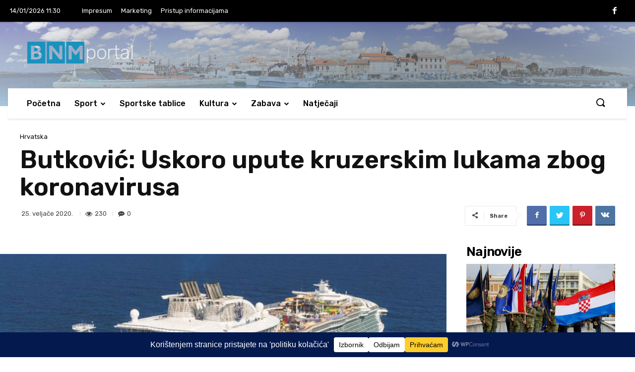

--- FILE ---
content_type: text/html; charset=UTF-8
request_url: https://bnm-portal.com/butkovic-uskoro-upute-kruzerskim-lukama-zbog-koronavirusa/
body_size: 74266
content:
<!doctype html >
<!--[if IE 8]>    <html class="ie8" lang="en"> <![endif]-->
<!--[if IE 9]>    <html class="ie9" lang="en"> <![endif]-->
<!--[if gt IE 8]><!--> <html lang="hr"> <!--<![endif]-->
<head>
    <title>Butković: Uskoro upute kruzerskim lukama zbog koronavirusa - BNM Portal</title>
    <meta charset="UTF-8" />
    <meta name="viewport" content="width=device-width, initial-scale=1.0">
    <link rel="pingback" href="https://bnm-portal.com/xmlrpc.php" />
    <meta name='robots' content='index, follow, max-image-preview:large, max-snippet:-1, max-video-preview:-1' />
	<style>img:is([sizes="auto" i], [sizes^="auto," i]) { contain-intrinsic-size: 3000px 1500px }</style>
	<link rel="icon" type="image/png" href="https://bnm-portal.com/wp-content/uploads/2020/01/favicon.png"><link rel="apple-touch-icon-precomposed" sizes="76x76" href="http://bnm-portal.com/wp-content/uploads/2020/01/favicon.png"/><link rel="apple-touch-icon-precomposed" sizes="120x120" href="http://bnm-portal.com/wp-content/uploads/2020/01/favicon.png"/><link rel="apple-touch-icon-precomposed" sizes="152x152" href="http://bnm-portal.com/wp-content/uploads/2020/01/favicon.png"/><link rel="apple-touch-icon-precomposed" sizes="114x114" href="http://bnm-portal.com/wp-content/uploads/2020/01/favicon.png"/><link rel="apple-touch-icon-precomposed" sizes="144x144" href="http://bnm-portal.com/wp-content/uploads/2020/01/favicon.png"/>
	<!-- This site is optimized with the Yoast SEO plugin v26.7 - https://yoast.com/wordpress/plugins/seo/ -->
	<link rel="canonical" href="https://bnm-portal.com/butkovic-uskoro-upute-kruzerskim-lukama-zbog-koronavirusa/" />
	<meta property="og:locale" content="hr_HR" />
	<meta property="og:type" content="article" />
	<meta property="og:title" content="Butković: Uskoro upute kruzerskim lukama zbog koronavirusa - BNM Portal" />
	<meta property="og:description" content="Ministar mora, prometa i infrastrukture Oleg Butković danas je u Zadru rekao da će u kruzerske luke biti upućene posebne upute vezano uz situaciju s koronavirusom, a da su vozači kamiona koji prometuju prema Italiji preporuke već dobili. &#8220;Stožer (civilne zaštite) je oformljen na razini Vlade i vozači kamiona koji prometuju prema Italiji već su dobili [&hellip;]" />
	<meta property="og:url" content="https://bnm-portal.com/butkovic-uskoro-upute-kruzerskim-lukama-zbog-koronavirusa/" />
	<meta property="og:site_name" content="BNM Portal" />
	<meta property="article:publisher" content="https://web.facebook.com/portal.biograd/" />
	<meta property="article:published_time" content="2020-02-25T11:04:52+00:00" />
	<meta property="article:modified_time" content="2020-02-25T15:22:57+00:00" />
	<meta property="og:image" content="https://bnm-portal.com/wp-content/uploads/2020/02/180411162.5_mn.jpg" />
	<meta property="og:image:width" content="632" />
	<meta property="og:image:height" content="418" />
	<meta property="og:image:type" content="image/jpeg" />
	<meta name="author" content="BNM Portal JS" />
	<meta name="twitter:card" content="summary_large_image" />
	<meta name="twitter:label1" content="Napisao/la" />
	<meta name="twitter:data1" content="BNM Portal JS" />
	<meta name="twitter:label2" content="Procijenjeno vrijeme čitanja" />
	<meta name="twitter:data2" content="1 minuta" />
	<script type="application/ld+json" class="yoast-schema-graph">{"@context":"https://schema.org","@graph":[{"@type":"Article","@id":"https://bnm-portal.com/butkovic-uskoro-upute-kruzerskim-lukama-zbog-koronavirusa/#article","isPartOf":{"@id":"https://bnm-portal.com/butkovic-uskoro-upute-kruzerskim-lukama-zbog-koronavirusa/"},"author":{"name":"BNM Portal JS","@id":"https://bnm-portal.com/#/schema/person/c0f87f8ccb28d0820188f13ea298e0fe"},"headline":"Butković: Uskoro upute kruzerskim lukama zbog koronavirusa","datePublished":"2020-02-25T11:04:52+00:00","dateModified":"2020-02-25T15:22:57+00:00","mainEntityOfPage":{"@id":"https://bnm-portal.com/butkovic-uskoro-upute-kruzerskim-lukama-zbog-koronavirusa/"},"wordCount":289,"image":{"@id":"https://bnm-portal.com/butkovic-uskoro-upute-kruzerskim-lukama-zbog-koronavirusa/#primaryimage"},"thumbnailUrl":"https://bnm-portal.com/wp-content/uploads/2020/02/180411162.5_mn.jpg","articleSection":["Hrvatska"],"inLanguage":"hr"},{"@type":"WebPage","@id":"https://bnm-portal.com/butkovic-uskoro-upute-kruzerskim-lukama-zbog-koronavirusa/","url":"https://bnm-portal.com/butkovic-uskoro-upute-kruzerskim-lukama-zbog-koronavirusa/","name":"Butković: Uskoro upute kruzerskim lukama zbog koronavirusa - BNM Portal","isPartOf":{"@id":"https://bnm-portal.com/#website"},"primaryImageOfPage":{"@id":"https://bnm-portal.com/butkovic-uskoro-upute-kruzerskim-lukama-zbog-koronavirusa/#primaryimage"},"image":{"@id":"https://bnm-portal.com/butkovic-uskoro-upute-kruzerskim-lukama-zbog-koronavirusa/#primaryimage"},"thumbnailUrl":"https://bnm-portal.com/wp-content/uploads/2020/02/180411162.5_mn.jpg","datePublished":"2020-02-25T11:04:52+00:00","dateModified":"2020-02-25T15:22:57+00:00","author":{"@id":"https://bnm-portal.com/#/schema/person/c0f87f8ccb28d0820188f13ea298e0fe"},"breadcrumb":{"@id":"https://bnm-portal.com/butkovic-uskoro-upute-kruzerskim-lukama-zbog-koronavirusa/#breadcrumb"},"inLanguage":"hr","potentialAction":[{"@type":"ReadAction","target":["https://bnm-portal.com/butkovic-uskoro-upute-kruzerskim-lukama-zbog-koronavirusa/"]}]},{"@type":"ImageObject","inLanguage":"hr","@id":"https://bnm-portal.com/butkovic-uskoro-upute-kruzerskim-lukama-zbog-koronavirusa/#primaryimage","url":"https://bnm-portal.com/wp-content/uploads/2020/02/180411162.5_mn.jpg","contentUrl":"https://bnm-portal.com/wp-content/uploads/2020/02/180411162.5_mn.jpg","width":632,"height":418},{"@type":"BreadcrumbList","@id":"https://bnm-portal.com/butkovic-uskoro-upute-kruzerskim-lukama-zbog-koronavirusa/#breadcrumb","itemListElement":[{"@type":"ListItem","position":1,"name":"Početna stranica","item":"https://bnm-portal.com/"},{"@type":"ListItem","position":2,"name":"Butković: Uskoro upute kruzerskim lukama zbog koronavirusa"}]},{"@type":"WebSite","@id":"https://bnm-portal.com/#website","url":"https://bnm-portal.com/","name":"BNM Portal","description":"Najnovije lokalne vijesti i reportaže s biogradske rivijere!","potentialAction":[{"@type":"SearchAction","target":{"@type":"EntryPoint","urlTemplate":"https://bnm-portal.com/?s={search_term_string}"},"query-input":{"@type":"PropertyValueSpecification","valueRequired":true,"valueName":"search_term_string"}}],"inLanguage":"hr"},{"@type":"Person","@id":"https://bnm-portal.com/#/schema/person/c0f87f8ccb28d0820188f13ea298e0fe","name":"BNM Portal JS","image":{"@type":"ImageObject","inLanguage":"hr","@id":"https://bnm-portal.com/#/schema/person/image/","url":"https://secure.gravatar.com/avatar/b1179b5f0f680900f8dc47abca826bd05e51ac6df39eacf014e00aefc8273873?s=96&d=mm&r=g","contentUrl":"https://secure.gravatar.com/avatar/b1179b5f0f680900f8dc47abca826bd05e51ac6df39eacf014e00aefc8273873?s=96&d=mm&r=g","caption":"BNM Portal JS"},"url":"https://bnm-portal.com/author/jelena/"}]}</script>
	<!-- / Yoast SEO plugin. -->


<link rel='dns-prefetch' href='//fonts.googleapis.com' />
<link rel="alternate" type="application/rss+xml" title="BNM Portal &raquo; Kanal" href="https://bnm-portal.com/feed/" />
<script data-cfasync="false" data-wpfc-render="false">
		(function () {
			window.dataLayer = window.dataLayer || [];function gtag(){dataLayer.push(arguments);}

			// Set the developer ID.
			gtag('set', 'developer_id.dMmRkYz', true);

			// Set default consent state based on plugin settings.
			gtag('consent', 'default', {
				'ad_storage': 'denied',
				'analytics_storage': 'denied',
				'ad_user_data': 'denied',
				'ad_personalization': 'denied',
				'security_storage': 'granted',
				'functionality_storage': 'granted',
				'wait_for_update': 500,
			});
		})();
	</script>		<!-- This site uses the Google Analytics by ExactMetrics plugin v8.11.1 - Using Analytics tracking - https://www.exactmetrics.com/ -->
							<script src="//www.googletagmanager.com/gtag/js?id=G-1RBZ9Y7CDY"  data-cfasync="false" data-wpfc-render="false" type="text/javascript" async></script>
			<script data-cfasync="false" data-wpfc-render="false" type="text/javascript">
				var em_version = '8.11.1';
				var em_track_user = true;
				var em_no_track_reason = '';
								var ExactMetricsDefaultLocations = {"page_location":"https:\/\/bnm-portal.com\/butkovic-uskoro-upute-kruzerskim-lukama-zbog-koronavirusa\/"};
								if ( typeof ExactMetricsPrivacyGuardFilter === 'function' ) {
					var ExactMetricsLocations = (typeof ExactMetricsExcludeQuery === 'object') ? ExactMetricsPrivacyGuardFilter( ExactMetricsExcludeQuery ) : ExactMetricsPrivacyGuardFilter( ExactMetricsDefaultLocations );
				} else {
					var ExactMetricsLocations = (typeof ExactMetricsExcludeQuery === 'object') ? ExactMetricsExcludeQuery : ExactMetricsDefaultLocations;
				}

								var disableStrs = [
										'ga-disable-G-1RBZ9Y7CDY',
									];

				/* Function to detect opted out users */
				function __gtagTrackerIsOptedOut() {
					for (var index = 0; index < disableStrs.length; index++) {
						if (document.cookie.indexOf(disableStrs[index] + '=true') > -1) {
							return true;
						}
					}

					return false;
				}

				/* Disable tracking if the opt-out cookie exists. */
				if (__gtagTrackerIsOptedOut()) {
					for (var index = 0; index < disableStrs.length; index++) {
						window[disableStrs[index]] = true;
					}
				}

				/* Opt-out function */
				function __gtagTrackerOptout() {
					for (var index = 0; index < disableStrs.length; index++) {
						document.cookie = disableStrs[index] + '=true; expires=Thu, 31 Dec 2099 23:59:59 UTC; path=/';
						window[disableStrs[index]] = true;
					}
				}

				if ('undefined' === typeof gaOptout) {
					function gaOptout() {
						__gtagTrackerOptout();
					}
				}
								window.dataLayer = window.dataLayer || [];

				window.ExactMetricsDualTracker = {
					helpers: {},
					trackers: {},
				};
				if (em_track_user) {
					function __gtagDataLayer() {
						dataLayer.push(arguments);
					}

					function __gtagTracker(type, name, parameters) {
						if (!parameters) {
							parameters = {};
						}

						if (parameters.send_to) {
							__gtagDataLayer.apply(null, arguments);
							return;
						}

						if (type === 'event') {
														parameters.send_to = exactmetrics_frontend.v4_id;
							var hookName = name;
							if (typeof parameters['event_category'] !== 'undefined') {
								hookName = parameters['event_category'] + ':' + name;
							}

							if (typeof ExactMetricsDualTracker.trackers[hookName] !== 'undefined') {
								ExactMetricsDualTracker.trackers[hookName](parameters);
							} else {
								__gtagDataLayer('event', name, parameters);
							}
							
						} else {
							__gtagDataLayer.apply(null, arguments);
						}
					}

					__gtagTracker('js', new Date());
					__gtagTracker('set', {
						'developer_id.dNDMyYj': true,
											});
					if ( ExactMetricsLocations.page_location ) {
						__gtagTracker('set', ExactMetricsLocations);
					}
										__gtagTracker('config', 'G-1RBZ9Y7CDY', {"forceSSL":"true"} );
										window.gtag = __gtagTracker;										(function () {
						/* https://developers.google.com/analytics/devguides/collection/analyticsjs/ */
						/* ga and __gaTracker compatibility shim. */
						var noopfn = function () {
							return null;
						};
						var newtracker = function () {
							return new Tracker();
						};
						var Tracker = function () {
							return null;
						};
						var p = Tracker.prototype;
						p.get = noopfn;
						p.set = noopfn;
						p.send = function () {
							var args = Array.prototype.slice.call(arguments);
							args.unshift('send');
							__gaTracker.apply(null, args);
						};
						var __gaTracker = function () {
							var len = arguments.length;
							if (len === 0) {
								return;
							}
							var f = arguments[len - 1];
							if (typeof f !== 'object' || f === null || typeof f.hitCallback !== 'function') {
								if ('send' === arguments[0]) {
									var hitConverted, hitObject = false, action;
									if ('event' === arguments[1]) {
										if ('undefined' !== typeof arguments[3]) {
											hitObject = {
												'eventAction': arguments[3],
												'eventCategory': arguments[2],
												'eventLabel': arguments[4],
												'value': arguments[5] ? arguments[5] : 1,
											}
										}
									}
									if ('pageview' === arguments[1]) {
										if ('undefined' !== typeof arguments[2]) {
											hitObject = {
												'eventAction': 'page_view',
												'page_path': arguments[2],
											}
										}
									}
									if (typeof arguments[2] === 'object') {
										hitObject = arguments[2];
									}
									if (typeof arguments[5] === 'object') {
										Object.assign(hitObject, arguments[5]);
									}
									if ('undefined' !== typeof arguments[1].hitType) {
										hitObject = arguments[1];
										if ('pageview' === hitObject.hitType) {
											hitObject.eventAction = 'page_view';
										}
									}
									if (hitObject) {
										action = 'timing' === arguments[1].hitType ? 'timing_complete' : hitObject.eventAction;
										hitConverted = mapArgs(hitObject);
										__gtagTracker('event', action, hitConverted);
									}
								}
								return;
							}

							function mapArgs(args) {
								var arg, hit = {};
								var gaMap = {
									'eventCategory': 'event_category',
									'eventAction': 'event_action',
									'eventLabel': 'event_label',
									'eventValue': 'event_value',
									'nonInteraction': 'non_interaction',
									'timingCategory': 'event_category',
									'timingVar': 'name',
									'timingValue': 'value',
									'timingLabel': 'event_label',
									'page': 'page_path',
									'location': 'page_location',
									'title': 'page_title',
									'referrer' : 'page_referrer',
								};
								for (arg in args) {
																		if (!(!args.hasOwnProperty(arg) || !gaMap.hasOwnProperty(arg))) {
										hit[gaMap[arg]] = args[arg];
									} else {
										hit[arg] = args[arg];
									}
								}
								return hit;
							}

							try {
								f.hitCallback();
							} catch (ex) {
							}
						};
						__gaTracker.create = newtracker;
						__gaTracker.getByName = newtracker;
						__gaTracker.getAll = function () {
							return [];
						};
						__gaTracker.remove = noopfn;
						__gaTracker.loaded = true;
						window['__gaTracker'] = __gaTracker;
					})();
									} else {
										console.log("");
					(function () {
						function __gtagTracker() {
							return null;
						}

						window['__gtagTracker'] = __gtagTracker;
						window['gtag'] = __gtagTracker;
					})();
									}
			</script>
							<!-- / Google Analytics by ExactMetrics -->
		<script type="text/javascript">
/* <![CDATA[ */
window._wpemojiSettings = {"baseUrl":"https:\/\/s.w.org\/images\/core\/emoji\/16.0.1\/72x72\/","ext":".png","svgUrl":"https:\/\/s.w.org\/images\/core\/emoji\/16.0.1\/svg\/","svgExt":".svg","source":{"concatemoji":"https:\/\/bnm-portal.com\/wp-includes\/js\/wp-emoji-release.min.js?ver=6.8.2"}};
/*! This file is auto-generated */
!function(s,n){var o,i,e;function c(e){try{var t={supportTests:e,timestamp:(new Date).valueOf()};sessionStorage.setItem(o,JSON.stringify(t))}catch(e){}}function p(e,t,n){e.clearRect(0,0,e.canvas.width,e.canvas.height),e.fillText(t,0,0);var t=new Uint32Array(e.getImageData(0,0,e.canvas.width,e.canvas.height).data),a=(e.clearRect(0,0,e.canvas.width,e.canvas.height),e.fillText(n,0,0),new Uint32Array(e.getImageData(0,0,e.canvas.width,e.canvas.height).data));return t.every(function(e,t){return e===a[t]})}function u(e,t){e.clearRect(0,0,e.canvas.width,e.canvas.height),e.fillText(t,0,0);for(var n=e.getImageData(16,16,1,1),a=0;a<n.data.length;a++)if(0!==n.data[a])return!1;return!0}function f(e,t,n,a){switch(t){case"flag":return n(e,"\ud83c\udff3\ufe0f\u200d\u26a7\ufe0f","\ud83c\udff3\ufe0f\u200b\u26a7\ufe0f")?!1:!n(e,"\ud83c\udde8\ud83c\uddf6","\ud83c\udde8\u200b\ud83c\uddf6")&&!n(e,"\ud83c\udff4\udb40\udc67\udb40\udc62\udb40\udc65\udb40\udc6e\udb40\udc67\udb40\udc7f","\ud83c\udff4\u200b\udb40\udc67\u200b\udb40\udc62\u200b\udb40\udc65\u200b\udb40\udc6e\u200b\udb40\udc67\u200b\udb40\udc7f");case"emoji":return!a(e,"\ud83e\udedf")}return!1}function g(e,t,n,a){var r="undefined"!=typeof WorkerGlobalScope&&self instanceof WorkerGlobalScope?new OffscreenCanvas(300,150):s.createElement("canvas"),o=r.getContext("2d",{willReadFrequently:!0}),i=(o.textBaseline="top",o.font="600 32px Arial",{});return e.forEach(function(e){i[e]=t(o,e,n,a)}),i}function t(e){var t=s.createElement("script");t.src=e,t.defer=!0,s.head.appendChild(t)}"undefined"!=typeof Promise&&(o="wpEmojiSettingsSupports",i=["flag","emoji"],n.supports={everything:!0,everythingExceptFlag:!0},e=new Promise(function(e){s.addEventListener("DOMContentLoaded",e,{once:!0})}),new Promise(function(t){var n=function(){try{var e=JSON.parse(sessionStorage.getItem(o));if("object"==typeof e&&"number"==typeof e.timestamp&&(new Date).valueOf()<e.timestamp+604800&&"object"==typeof e.supportTests)return e.supportTests}catch(e){}return null}();if(!n){if("undefined"!=typeof Worker&&"undefined"!=typeof OffscreenCanvas&&"undefined"!=typeof URL&&URL.createObjectURL&&"undefined"!=typeof Blob)try{var e="postMessage("+g.toString()+"("+[JSON.stringify(i),f.toString(),p.toString(),u.toString()].join(",")+"));",a=new Blob([e],{type:"text/javascript"}),r=new Worker(URL.createObjectURL(a),{name:"wpTestEmojiSupports"});return void(r.onmessage=function(e){c(n=e.data),r.terminate(),t(n)})}catch(e){}c(n=g(i,f,p,u))}t(n)}).then(function(e){for(var t in e)n.supports[t]=e[t],n.supports.everything=n.supports.everything&&n.supports[t],"flag"!==t&&(n.supports.everythingExceptFlag=n.supports.everythingExceptFlag&&n.supports[t]);n.supports.everythingExceptFlag=n.supports.everythingExceptFlag&&!n.supports.flag,n.DOMReady=!1,n.readyCallback=function(){n.DOMReady=!0}}).then(function(){return e}).then(function(){var e;n.supports.everything||(n.readyCallback(),(e=n.source||{}).concatemoji?t(e.concatemoji):e.wpemoji&&e.twemoji&&(t(e.twemoji),t(e.wpemoji)))}))}((window,document),window._wpemojiSettings);
/* ]]> */
</script>
<style id='wp-emoji-styles-inline-css' type='text/css'>

	img.wp-smiley, img.emoji {
		display: inline !important;
		border: none !important;
		box-shadow: none !important;
		height: 1em !important;
		width: 1em !important;
		margin: 0 0.07em !important;
		vertical-align: -0.1em !important;
		background: none !important;
		padding: 0 !important;
	}
</style>
<link rel='stylesheet' id='wp-block-library-css' href='https://bnm-portal.com/wp-includes/css/dist/block-library/style.min.css?ver=6.8.2' type='text/css' media='all' />
<style id='classic-theme-styles-inline-css' type='text/css'>
/*! This file is auto-generated */
.wp-block-button__link{color:#fff;background-color:#32373c;border-radius:9999px;box-shadow:none;text-decoration:none;padding:calc(.667em + 2px) calc(1.333em + 2px);font-size:1.125em}.wp-block-file__button{background:#32373c;color:#fff;text-decoration:none}
</style>
<style id='feedzy-rss-feeds-loop-style-inline-css' type='text/css'>
.wp-block-feedzy-rss-feeds-loop{display:grid;gap:24px;grid-template-columns:repeat(1,1fr)}@media(min-width:782px){.wp-block-feedzy-rss-feeds-loop.feedzy-loop-columns-2,.wp-block-feedzy-rss-feeds-loop.feedzy-loop-columns-3,.wp-block-feedzy-rss-feeds-loop.feedzy-loop-columns-4,.wp-block-feedzy-rss-feeds-loop.feedzy-loop-columns-5{grid-template-columns:repeat(2,1fr)}}@media(min-width:960px){.wp-block-feedzy-rss-feeds-loop.feedzy-loop-columns-2{grid-template-columns:repeat(2,1fr)}.wp-block-feedzy-rss-feeds-loop.feedzy-loop-columns-3{grid-template-columns:repeat(3,1fr)}.wp-block-feedzy-rss-feeds-loop.feedzy-loop-columns-4{grid-template-columns:repeat(4,1fr)}.wp-block-feedzy-rss-feeds-loop.feedzy-loop-columns-5{grid-template-columns:repeat(5,1fr)}}.wp-block-feedzy-rss-feeds-loop .wp-block-image.is-style-rounded img{border-radius:9999px}.wp-block-feedzy-rss-feeds-loop .wp-block-image:has(:is(img:not([src]),img[src=""])){display:none}

</style>
<style id='global-styles-inline-css' type='text/css'>
:root{--wp--preset--aspect-ratio--square: 1;--wp--preset--aspect-ratio--4-3: 4/3;--wp--preset--aspect-ratio--3-4: 3/4;--wp--preset--aspect-ratio--3-2: 3/2;--wp--preset--aspect-ratio--2-3: 2/3;--wp--preset--aspect-ratio--16-9: 16/9;--wp--preset--aspect-ratio--9-16: 9/16;--wp--preset--color--black: #000000;--wp--preset--color--cyan-bluish-gray: #abb8c3;--wp--preset--color--white: #ffffff;--wp--preset--color--pale-pink: #f78da7;--wp--preset--color--vivid-red: #cf2e2e;--wp--preset--color--luminous-vivid-orange: #ff6900;--wp--preset--color--luminous-vivid-amber: #fcb900;--wp--preset--color--light-green-cyan: #7bdcb5;--wp--preset--color--vivid-green-cyan: #00d084;--wp--preset--color--pale-cyan-blue: #8ed1fc;--wp--preset--color--vivid-cyan-blue: #0693e3;--wp--preset--color--vivid-purple: #9b51e0;--wp--preset--gradient--vivid-cyan-blue-to-vivid-purple: linear-gradient(135deg,rgba(6,147,227,1) 0%,rgb(155,81,224) 100%);--wp--preset--gradient--light-green-cyan-to-vivid-green-cyan: linear-gradient(135deg,rgb(122,220,180) 0%,rgb(0,208,130) 100%);--wp--preset--gradient--luminous-vivid-amber-to-luminous-vivid-orange: linear-gradient(135deg,rgba(252,185,0,1) 0%,rgba(255,105,0,1) 100%);--wp--preset--gradient--luminous-vivid-orange-to-vivid-red: linear-gradient(135deg,rgba(255,105,0,1) 0%,rgb(207,46,46) 100%);--wp--preset--gradient--very-light-gray-to-cyan-bluish-gray: linear-gradient(135deg,rgb(238,238,238) 0%,rgb(169,184,195) 100%);--wp--preset--gradient--cool-to-warm-spectrum: linear-gradient(135deg,rgb(74,234,220) 0%,rgb(151,120,209) 20%,rgb(207,42,186) 40%,rgb(238,44,130) 60%,rgb(251,105,98) 80%,rgb(254,248,76) 100%);--wp--preset--gradient--blush-light-purple: linear-gradient(135deg,rgb(255,206,236) 0%,rgb(152,150,240) 100%);--wp--preset--gradient--blush-bordeaux: linear-gradient(135deg,rgb(254,205,165) 0%,rgb(254,45,45) 50%,rgb(107,0,62) 100%);--wp--preset--gradient--luminous-dusk: linear-gradient(135deg,rgb(255,203,112) 0%,rgb(199,81,192) 50%,rgb(65,88,208) 100%);--wp--preset--gradient--pale-ocean: linear-gradient(135deg,rgb(255,245,203) 0%,rgb(182,227,212) 50%,rgb(51,167,181) 100%);--wp--preset--gradient--electric-grass: linear-gradient(135deg,rgb(202,248,128) 0%,rgb(113,206,126) 100%);--wp--preset--gradient--midnight: linear-gradient(135deg,rgb(2,3,129) 0%,rgb(40,116,252) 100%);--wp--preset--font-size--small: 11px;--wp--preset--font-size--medium: 20px;--wp--preset--font-size--large: 32px;--wp--preset--font-size--x-large: 42px;--wp--preset--font-size--regular: 15px;--wp--preset--font-size--larger: 50px;--wp--preset--spacing--20: 0.44rem;--wp--preset--spacing--30: 0.67rem;--wp--preset--spacing--40: 1rem;--wp--preset--spacing--50: 1.5rem;--wp--preset--spacing--60: 2.25rem;--wp--preset--spacing--70: 3.38rem;--wp--preset--spacing--80: 5.06rem;--wp--preset--shadow--natural: 6px 6px 9px rgba(0, 0, 0, 0.2);--wp--preset--shadow--deep: 12px 12px 50px rgba(0, 0, 0, 0.4);--wp--preset--shadow--sharp: 6px 6px 0px rgba(0, 0, 0, 0.2);--wp--preset--shadow--outlined: 6px 6px 0px -3px rgba(255, 255, 255, 1), 6px 6px rgba(0, 0, 0, 1);--wp--preset--shadow--crisp: 6px 6px 0px rgba(0, 0, 0, 1);}:where(.is-layout-flex){gap: 0.5em;}:where(.is-layout-grid){gap: 0.5em;}body .is-layout-flex{display: flex;}.is-layout-flex{flex-wrap: wrap;align-items: center;}.is-layout-flex > :is(*, div){margin: 0;}body .is-layout-grid{display: grid;}.is-layout-grid > :is(*, div){margin: 0;}:where(.wp-block-columns.is-layout-flex){gap: 2em;}:where(.wp-block-columns.is-layout-grid){gap: 2em;}:where(.wp-block-post-template.is-layout-flex){gap: 1.25em;}:where(.wp-block-post-template.is-layout-grid){gap: 1.25em;}.has-black-color{color: var(--wp--preset--color--black) !important;}.has-cyan-bluish-gray-color{color: var(--wp--preset--color--cyan-bluish-gray) !important;}.has-white-color{color: var(--wp--preset--color--white) !important;}.has-pale-pink-color{color: var(--wp--preset--color--pale-pink) !important;}.has-vivid-red-color{color: var(--wp--preset--color--vivid-red) !important;}.has-luminous-vivid-orange-color{color: var(--wp--preset--color--luminous-vivid-orange) !important;}.has-luminous-vivid-amber-color{color: var(--wp--preset--color--luminous-vivid-amber) !important;}.has-light-green-cyan-color{color: var(--wp--preset--color--light-green-cyan) !important;}.has-vivid-green-cyan-color{color: var(--wp--preset--color--vivid-green-cyan) !important;}.has-pale-cyan-blue-color{color: var(--wp--preset--color--pale-cyan-blue) !important;}.has-vivid-cyan-blue-color{color: var(--wp--preset--color--vivid-cyan-blue) !important;}.has-vivid-purple-color{color: var(--wp--preset--color--vivid-purple) !important;}.has-black-background-color{background-color: var(--wp--preset--color--black) !important;}.has-cyan-bluish-gray-background-color{background-color: var(--wp--preset--color--cyan-bluish-gray) !important;}.has-white-background-color{background-color: var(--wp--preset--color--white) !important;}.has-pale-pink-background-color{background-color: var(--wp--preset--color--pale-pink) !important;}.has-vivid-red-background-color{background-color: var(--wp--preset--color--vivid-red) !important;}.has-luminous-vivid-orange-background-color{background-color: var(--wp--preset--color--luminous-vivid-orange) !important;}.has-luminous-vivid-amber-background-color{background-color: var(--wp--preset--color--luminous-vivid-amber) !important;}.has-light-green-cyan-background-color{background-color: var(--wp--preset--color--light-green-cyan) !important;}.has-vivid-green-cyan-background-color{background-color: var(--wp--preset--color--vivid-green-cyan) !important;}.has-pale-cyan-blue-background-color{background-color: var(--wp--preset--color--pale-cyan-blue) !important;}.has-vivid-cyan-blue-background-color{background-color: var(--wp--preset--color--vivid-cyan-blue) !important;}.has-vivid-purple-background-color{background-color: var(--wp--preset--color--vivid-purple) !important;}.has-black-border-color{border-color: var(--wp--preset--color--black) !important;}.has-cyan-bluish-gray-border-color{border-color: var(--wp--preset--color--cyan-bluish-gray) !important;}.has-white-border-color{border-color: var(--wp--preset--color--white) !important;}.has-pale-pink-border-color{border-color: var(--wp--preset--color--pale-pink) !important;}.has-vivid-red-border-color{border-color: var(--wp--preset--color--vivid-red) !important;}.has-luminous-vivid-orange-border-color{border-color: var(--wp--preset--color--luminous-vivid-orange) !important;}.has-luminous-vivid-amber-border-color{border-color: var(--wp--preset--color--luminous-vivid-amber) !important;}.has-light-green-cyan-border-color{border-color: var(--wp--preset--color--light-green-cyan) !important;}.has-vivid-green-cyan-border-color{border-color: var(--wp--preset--color--vivid-green-cyan) !important;}.has-pale-cyan-blue-border-color{border-color: var(--wp--preset--color--pale-cyan-blue) !important;}.has-vivid-cyan-blue-border-color{border-color: var(--wp--preset--color--vivid-cyan-blue) !important;}.has-vivid-purple-border-color{border-color: var(--wp--preset--color--vivid-purple) !important;}.has-vivid-cyan-blue-to-vivid-purple-gradient-background{background: var(--wp--preset--gradient--vivid-cyan-blue-to-vivid-purple) !important;}.has-light-green-cyan-to-vivid-green-cyan-gradient-background{background: var(--wp--preset--gradient--light-green-cyan-to-vivid-green-cyan) !important;}.has-luminous-vivid-amber-to-luminous-vivid-orange-gradient-background{background: var(--wp--preset--gradient--luminous-vivid-amber-to-luminous-vivid-orange) !important;}.has-luminous-vivid-orange-to-vivid-red-gradient-background{background: var(--wp--preset--gradient--luminous-vivid-orange-to-vivid-red) !important;}.has-very-light-gray-to-cyan-bluish-gray-gradient-background{background: var(--wp--preset--gradient--very-light-gray-to-cyan-bluish-gray) !important;}.has-cool-to-warm-spectrum-gradient-background{background: var(--wp--preset--gradient--cool-to-warm-spectrum) !important;}.has-blush-light-purple-gradient-background{background: var(--wp--preset--gradient--blush-light-purple) !important;}.has-blush-bordeaux-gradient-background{background: var(--wp--preset--gradient--blush-bordeaux) !important;}.has-luminous-dusk-gradient-background{background: var(--wp--preset--gradient--luminous-dusk) !important;}.has-pale-ocean-gradient-background{background: var(--wp--preset--gradient--pale-ocean) !important;}.has-electric-grass-gradient-background{background: var(--wp--preset--gradient--electric-grass) !important;}.has-midnight-gradient-background{background: var(--wp--preset--gradient--midnight) !important;}.has-small-font-size{font-size: var(--wp--preset--font-size--small) !important;}.has-medium-font-size{font-size: var(--wp--preset--font-size--medium) !important;}.has-large-font-size{font-size: var(--wp--preset--font-size--large) !important;}.has-x-large-font-size{font-size: var(--wp--preset--font-size--x-large) !important;}
:where(.wp-block-post-template.is-layout-flex){gap: 1.25em;}:where(.wp-block-post-template.is-layout-grid){gap: 1.25em;}
:where(.wp-block-columns.is-layout-flex){gap: 2em;}:where(.wp-block-columns.is-layout-grid){gap: 2em;}
:root :where(.wp-block-pullquote){font-size: 1.5em;line-height: 1.6;}
</style>
<link rel='stylesheet' id='td-plugin-newsletter-css' href='https://bnm-portal.com/wp-content/plugins/td-newsletter/style.css?ver=10.2' type='text/css' media='all' />
<link rel='stylesheet' id='td-plugin-multi-purpose-css' href='https://bnm-portal.com/wp-content/plugins/td-composer/td-multi-purpose/style.css?ver=819b7f9b02b0195f80e3eab970f44973x' type='text/css' media='all' />
<link rel='stylesheet' id='td-multipurpose-css' href='https://bnm-portal.com/wp-content/plugins/td-composer/assets/fonts/td-multipurpose/td-multipurpose.css?ver=819b7f9b02b0195f80e3eab970f44973x' type='text/css' media='all' />
<link rel='stylesheet' id='font_awesome-css' href='https://bnm-portal.com/wp-content/plugins/td-composer/assets/fonts/font-awesome/font-awesome.css?ver=819b7f9b02b0195f80e3eab970f44973x' type='text/css' media='all' />
<link rel='stylesheet' id='google-fonts-style-css' href='https://fonts.googleapis.com/css?family=Poppins%3A400%2C100%2C200%2C300%2C500%2C600%2C700%2C800%2C900%7CPlayfair+Display%3A400%2C100%2C200%2C300%2C500%2C600%2C700%2C800%2C900%7CRubik%3A400%2C100%2C200%2C300%2C500%2C600%2C700%2C800%2C900%7CPT+Serif%3A400%2C100%2C200%2C300%2C500%2C600%2C700%2C800%2C900%7COpen+Sans%3A300italic%2C400%2C400italic%2C600%2C600italic%2C700%2C100%2C200%2C300%2C500%2C800%2C900%7CRoboto%3A300%2C400%2C400italic%2C500%2C500italic%2C700%2C900%2C100%2C200%2C600%2C800&#038;subset=latin-ext&#038;display=swap&#038;ver=10.2' type='text/css' media='all' />
<link rel='stylesheet' id='td-theme-css' href='https://bnm-portal.com/wp-content/themes/Newspaper/style.css?ver=10.2' type='text/css' media='all' />
<style id='td-theme-inline-css' type='text/css'>
    
        @media (max-width: 767px) {
            .td-header-desktop-wrap {
                display: none;
            }
        }
        @media (min-width: 767px) {
            .td-header-mobile-wrap {
                display: none;
            }
        }
    
	
</style>
<link rel='stylesheet' id='td-legacy-framework-front-style-css' href='https://bnm-portal.com/wp-content/plugins/td-composer/legacy/Newspaper/assets/css/td_legacy_main.css?ver=819b7f9b02b0195f80e3eab970f44973x' type='text/css' media='all' />
<link rel='stylesheet' id='td-standard-pack-framework-front-style-css' href='https://bnm-portal.com/wp-content/plugins/td-standard-pack/Newspaper/assets/css/td_standard_pack_main.css?ver=f3d6322e6f953bf07f46586e1d97917d' type='text/css' media='all' />
<link rel='stylesheet' id='tdb_front_style-css' href='https://bnm-portal.com/wp-content/plugins/td-cloud-library/assets/css/tdb_less_front.css?ver=c8cba5620a72d5b299fa8f62aeca6adfx' type='text/css' media='all' />
<link rel='stylesheet' id='sonaar-music-css' href='https://bnm-portal.com/wp-content/plugins/mp3-music-player-by-sonaar/public/css/sonaar-music-public.css?ver=5.10' type='text/css' media='all' />
<style id='sonaar-music-inline-css' type='text/css'>
:root {--srp-global-tracklist-color: #000000;}.iron-audioplayer .srp_player_boxed, .single-album .iron-audioplayer[data-playertemplate="skin_float_tracklist"] .album-player{background:rgba(226, 226, 226, 1);}.iron_widget_radio:not(.srp_player_button) .iron-audioplayer[data-playertemplate="skin_boxed_tracklist"] .playlist, .single-album .iron-audioplayer[data-playertemplate="skin_float_tracklist"] .sonaar-grid{background:;}.iron-audioplayer .srp-play-button-label-container{color:;}.iron-audioplayer .playlist .current .audio-track, .playlist .current .track-number{color:rgba(0, 0, 0, 1);}.iron-audioplayer  .playlist .song-store-list-menu .fa-ellipsis-v{color:#BBBBBB;}.iron-audioplayer  .playlist .audio-track path, .iron-audioplayer  .playlist .sricon-play{color:rgba(0, 0, 0, 1);}.iron-audioplayer .control .sricon-play, .srp-play-button .sricon-play, .srp_pagination .active{color:rgba(127, 127, 127, 1);}.iron-audioplayer .srp-play-circle{border-color:rgba(127, 127, 127, 1);}.iron-audioplayer .control, .iron-audioplayer[data-playertemplate="skin_boxed_tracklist"] .sr_progressbar, .srp_player_boxed .srp_noteButton{color:rgba(127, 127, 127, 1);}.iron-audioplayer .sr_speedRate div{border-color:rgba(127, 127, 127, 1);}.iron-audioplayer .srp-play-button-label-container, .iron-audioplayer .ui-slider-handle, .iron-audioplayer .ui-slider-range{background:rgba(127, 127, 127, 1);}.iron-audioplayer.sr_player_on_artwork .sonaar-Artwort-box .control [class*="sricon-"]{color:#f1f1f1;}.iron-audioplayer.sr_player_on_artwork .sonaar-Artwort-box .control .play{border-color:#f1f1f1;}.iron-audioplayer .song-store.sr_store_wc_round_bt{color:;}.iron-audioplayer .song-store.sr_store_wc_round_bt{background-color:;} @media screen and (max-width: 540px){ #sonaar-player .playlist .tracklist span.track-title, #sonaar-player .playlist .tracklist span.track-artist, #sonaar-player .playlist .tracklist span.track-album{ padding-left: 35px; } }.srp-modal-variation-list .srp-modal-variant-selector {background-color:;}.srp-modal-variation-list .srp-modal-variant-selector:hover, .srp-modal-variation-list .srp-modal-variant-selector.srp_selected {background-color:;}#sonaar-modal .srp_button {background-color:;}#sonaar-modal .srp_button {color:;}:root {
			--srp-global-sticky_player_featured_color: ;
			--srp-global-sticky_player_waveform_progress_color: ;
			--srp-global-sticky_player_waveform_background_color: ;
			--srp-global-sticky_player_labelsandbuttons: ;
			--srp-global-sticky_player_background: ;
			--srp-global-music_player_wc_bt_color: ;
			--srp-global-music_player_wc_bt_bgcolor: ;
			--srp-global-modal-btn-txt-color: ;
			--srp-global-modal-btn-bg-color: ;
			--srp-global-modal-form-input-bg-color: ;
			--srp-global-modal-form-input-border-color: ;
			--srp-global-modal-form-input-color: ;
			
		  }.iron-audioplayer .sonaar_fake_wave .sonaar_wave_cut rect{fill:rgba(116, 1, 223, 1);}#sonaar-player .sonaar_fake_wave .sonaar_wave_base rect{fill:;}#sonaar-player .mobileProgress{background-color:;}#sonaar-player .sonaar_fake_wave .sonaar_wave_cut rect{fill:;}
</style>
<script type="text/javascript" src="https://bnm-portal.com/wp-content/plugins/google-analytics-dashboard-for-wp/assets/js/frontend-gtag.min.js?ver=8.11.1" id="exactmetrics-frontend-script-js" async="async" data-wp-strategy="async"></script>
<script data-cfasync="false" data-wpfc-render="false" type="text/javascript" id='exactmetrics-frontend-script-js-extra'>/* <![CDATA[ */
var exactmetrics_frontend = {"js_events_tracking":"true","download_extensions":"zip,mp3,mpeg,pdf,docx,pptx,xlsx,rar","inbound_paths":"[{\"path\":\"\\\/go\\\/\",\"label\":\"affiliate\"},{\"path\":\"\\\/recommend\\\/\",\"label\":\"affiliate\"}]","home_url":"https:\/\/bnm-portal.com","hash_tracking":"false","v4_id":"G-1RBZ9Y7CDY"};/* ]]> */
</script>
<script type="text/javascript" src="https://bnm-portal.com/wp-includes/js/jquery/jquery.min.js?ver=3.7.1" id="jquery-core-js"></script>
<script type="text/javascript" src="https://bnm-portal.com/wp-includes/js/jquery/jquery-migrate.min.js?ver=3.4.1" id="jquery-migrate-js"></script>
<link rel="https://api.w.org/" href="https://bnm-portal.com/wp-json/" /><link rel="alternate" title="JSON" type="application/json" href="https://bnm-portal.com/wp-json/wp/v2/posts/2780" /><link rel="EditURI" type="application/rsd+xml" title="RSD" href="https://bnm-portal.com/xmlrpc.php?rsd" />
<meta name="generator" content="WordPress 6.8.2" />
<link rel='shortlink' href='https://bnm-portal.com/?p=2780' />
<link rel="alternate" title="oEmbed (JSON)" type="application/json+oembed" href="https://bnm-portal.com/wp-json/oembed/1.0/embed?url=https%3A%2F%2Fbnm-portal.com%2Fbutkovic-uskoro-upute-kruzerskim-lukama-zbog-koronavirusa%2F" />
<link rel="alternate" title="oEmbed (XML)" type="text/xml+oembed" href="https://bnm-portal.com/wp-json/oembed/1.0/embed?url=https%3A%2F%2Fbnm-portal.com%2Fbutkovic-uskoro-upute-kruzerskim-lukama-zbog-koronavirusa%2F&#038;format=xml" />
<style type="text/css">
.feedzy-rss-link-icon:after {
	content: url("https://bnm-portal.com/wp-content/plugins/feedzy-rss-feeds/img/external-link.png");
	margin-left: 3px;
}
</style>
		<!--[if lt IE 9]><script src="https://cdnjs.cloudflare.com/ajax/libs/html5shiv/3.7.3/html5shiv.js"></script><![endif]-->
        <script>
        window.tdb_globals = {"wpRestNonce":"e0c57df5be","wpRestUrl":"https:\/\/bnm-portal.com\/wp-json\/","permalinkStructure":"\/%postname%\/","isAjax":false,"isAdminBarShowing":false,"autoloadScrollPercent":50,"postAutoloadStatus":"off","origPostEditUrl":null};
    </script>
    			<script>
				window.tdwGlobal = {"adminUrl":"https:\/\/bnm-portal.com\/wp-admin\/","wpRestNonce":"e0c57df5be","wpRestUrl":"https:\/\/bnm-portal.com\/wp-json\/","permalinkStructure":"\/%postname%\/"};
			</script>
			<script language="javascript" type="text/javascript" src="https://c2.hostingcentar.com:2199/system/streaminfo.js"></script>
<!-- JS generated by theme -->

<script>
    
    

	    var tdBlocksArray = []; //here we store all the items for the current page

	    //td_block class - each ajax block uses a object of this class for requests
	    function tdBlock() {
		    this.id = '';
		    this.block_type = 1; //block type id (1-234 etc)
		    this.atts = '';
		    this.td_column_number = '';
		    this.td_current_page = 1; //
		    this.post_count = 0; //from wp
		    this.found_posts = 0; //from wp
		    this.max_num_pages = 0; //from wp
		    this.td_filter_value = ''; //current live filter value
		    this.is_ajax_running = false;
		    this.td_user_action = ''; // load more or infinite loader (used by the animation)
		    this.header_color = '';
		    this.ajax_pagination_infinite_stop = ''; //show load more at page x
	    }


        // td_js_generator - mini detector
        (function(){
            var htmlTag = document.getElementsByTagName("html")[0];

	        if ( navigator.userAgent.indexOf("MSIE 10.0") > -1 ) {
                htmlTag.className += ' ie10';
            }

            if ( !!navigator.userAgent.match(/Trident.*rv\:11\./) ) {
                htmlTag.className += ' ie11';
            }

	        if ( navigator.userAgent.indexOf("Edge") > -1 ) {
                htmlTag.className += ' ieEdge';
            }

            if ( /(iPad|iPhone|iPod)/g.test(navigator.userAgent) ) {
                htmlTag.className += ' td-md-is-ios';
            }

            var user_agent = navigator.userAgent.toLowerCase();
            if ( user_agent.indexOf("android") > -1 ) {
                htmlTag.className += ' td-md-is-android';
            }

            if ( -1 !== navigator.userAgent.indexOf('Mac OS X')  ) {
                htmlTag.className += ' td-md-is-os-x';
            }

            if ( /chrom(e|ium)/.test(navigator.userAgent.toLowerCase()) ) {
               htmlTag.className += ' td-md-is-chrome';
            }

            if ( -1 !== navigator.userAgent.indexOf('Firefox') ) {
                htmlTag.className += ' td-md-is-firefox';
            }

            if ( -1 !== navigator.userAgent.indexOf('Safari') && -1 === navigator.userAgent.indexOf('Chrome') ) {
                htmlTag.className += ' td-md-is-safari';
            }

            if( -1 !== navigator.userAgent.indexOf('IEMobile') ){
                htmlTag.className += ' td-md-is-iemobile';
            }

        })();




        var tdLocalCache = {};

        ( function () {
            "use strict";

            tdLocalCache = {
                data: {},
                remove: function (resource_id) {
                    delete tdLocalCache.data[resource_id];
                },
                exist: function (resource_id) {
                    return tdLocalCache.data.hasOwnProperty(resource_id) && tdLocalCache.data[resource_id] !== null;
                },
                get: function (resource_id) {
                    return tdLocalCache.data[resource_id];
                },
                set: function (resource_id, cachedData) {
                    tdLocalCache.remove(resource_id);
                    tdLocalCache.data[resource_id] = cachedData;
                }
            };
        })();

    
    
var td_viewport_interval_list=[{"limitBottom":767,"sidebarWidth":228},{"limitBottom":1018,"sidebarWidth":300},{"limitBottom":1140,"sidebarWidth":324}];
var td_animation_stack_effect="type0";
var tds_animation_stack=true;
var td_animation_stack_specific_selectors=".entry-thumb, img";
var td_animation_stack_general_selectors=".td-animation-stack img, .td-animation-stack .entry-thumb, .post img";
var tds_general_modal_image="yes";
var tdc_is_installed="yes";
var td_ajax_url="https:\/\/bnm-portal.com\/wp-admin\/admin-ajax.php?td_theme_name=Newspaper&v=10.2";
var td_get_template_directory_uri="https:\/\/bnm-portal.com\/wp-content\/plugins\/td-composer\/legacy\/common";
var tds_snap_menu="";
var tds_logo_on_sticky="";
var tds_header_style="";
var td_please_wait="Please wait...";
var td_email_user_pass_incorrect="User or password incorrect!";
var td_email_user_incorrect="Email or username incorrect!";
var td_email_incorrect="Email incorrect!";
var tds_more_articles_on_post_enable="";
var tds_more_articles_on_post_time_to_wait="";
var tds_more_articles_on_post_pages_distance_from_top=0;
var tds_theme_color_site_wide="#4db2ec";
var tds_smart_sidebar="enabled";
var tdThemeName="Newspaper";
var td_magnific_popup_translation_tPrev="Previous (Left arrow key)";
var td_magnific_popup_translation_tNext="Next (Right arrow key)";
var td_magnific_popup_translation_tCounter="%curr% of %total%";
var td_magnific_popup_translation_ajax_tError="The content from %url% could not be loaded.";
var td_magnific_popup_translation_image_tError="The image #%curr% could not be loaded.";
var tdBlockNonce="c041904a12";
var tdDateNamesI18n={"month_names":["sije\u010danj","velja\u010da","o\u017eujak","travanj","svibanj","lipanj","srpanj","kolovoz","rujan","listopad","studeni","prosinac"],"month_names_short":["sij","velj","o\u017eu","tra","svi","lip","srp","kol","ruj","lis","stu","pro"],"day_names":["Nedjelja","Ponedjeljak","Utorak","Srijeda","\u010cetvrtak","Petak","Subota"],"day_names_short":["Ned","Pon","Uto","Sri","\u010cet","Pet","Sub"]};
var td_ad_background_click_link="";
var td_ad_background_click_target="";
</script>


<!-- Header style compiled by theme -->

<style>
    
.td-menu-background:before,
    .td-search-background:before {
        background: #333145;
        background: -moz-linear-gradient(top, #333145 0%, rgba(38,111,239,0.82) 100%);
        background: -webkit-gradient(left top, left bottom, color-stop(0%, #333145), color-stop(100%, rgba(38,111,239,0.82)));
        background: -webkit-linear-gradient(top, #333145 0%, rgba(38,111,239,0.82) 100%);
        background: -o-linear-gradient(top, #333145 0%, rgba(38,111,239,0.82) 100%);
        background: -ms-linear-gradient(top, #333145 0%, rgba(38,111,239,0.82) 100%);
        background: linear-gradient(to bottom, #333145 0%, rgba(38,111,239,0.82) 100%);
        filter: progid:DXImageTransform.Microsoft.gradient( startColorstr='#333145', endColorstr='rgba(38,111,239,0.82)', GradientType=0 );
    }

    
    .td-mobile-content .current-menu-item > a,
    .td-mobile-content .current-menu-ancestor > a,
    .td-mobile-content .current-category-ancestor > a,
    #td-mobile-nav .td-menu-login-section a:hover,
    #td-mobile-nav .td-register-section a:hover,
    #td-mobile-nav .td-menu-socials-wrap a:hover i,
    .td-search-close a:hover i {
        color: #deea4b;
    }

    
    .td-menu-background,
    .td-search-background {
        background-image: url('http://nova.bnm-portal.com/wp-content/uploads/2019/12/12.jpg');
    }

    
    .td-page-content h1,
    .wpb_text_column h1 {
    	font-family:"Playfair Display";
	
    }
    
    .white-popup-block:after {
        background: rgba(49,59,69,0.8);
        background: -moz-linear-gradient(45deg, rgba(49,59,69,0.8) 0%, rgba(38,111,239,0.8) 100%);
        background: -webkit-gradient(left bottom, right top, color-stop(0%, rgba(49,59,69,0.8)), color-stop(100%, rgba(38,111,239,0.8)));
        background: -webkit-linear-gradient(45deg, rgba(49,59,69,0.8) 0%, rgba(38,111,239,0.8) 100%);
        background: linear-gradient(45deg, rgba(49,59,69,0.8) 0%, rgba(38,111,239,0.8) 100%);
    }


    
    .white-popup-block:before {
        background-image: url('http://nova.bnm-portal.com/wp-content/uploads/2019/12/12.jpg');
    }.td-post-content p,
    .td-post-content {
        font-size:20px;
	
    }
    
	.woocommerce .product .summary .product_title {
		font-family:Poppins;
	
	}
.td-menu-background:before,
    .td-search-background:before {
        background: #333145;
        background: -moz-linear-gradient(top, #333145 0%, rgba(38,111,239,0.82) 100%);
        background: -webkit-gradient(left top, left bottom, color-stop(0%, #333145), color-stop(100%, rgba(38,111,239,0.82)));
        background: -webkit-linear-gradient(top, #333145 0%, rgba(38,111,239,0.82) 100%);
        background: -o-linear-gradient(top, #333145 0%, rgba(38,111,239,0.82) 100%);
        background: -ms-linear-gradient(top, #333145 0%, rgba(38,111,239,0.82) 100%);
        background: linear-gradient(to bottom, #333145 0%, rgba(38,111,239,0.82) 100%);
        filter: progid:DXImageTransform.Microsoft.gradient( startColorstr='#333145', endColorstr='rgba(38,111,239,0.82)', GradientType=0 );
    }

    
    .td-mobile-content .current-menu-item > a,
    .td-mobile-content .current-menu-ancestor > a,
    .td-mobile-content .current-category-ancestor > a,
    #td-mobile-nav .td-menu-login-section a:hover,
    #td-mobile-nav .td-register-section a:hover,
    #td-mobile-nav .td-menu-socials-wrap a:hover i,
    .td-search-close a:hover i {
        color: #deea4b;
    }

    
    .td-menu-background,
    .td-search-background {
        background-image: url('http://nova.bnm-portal.com/wp-content/uploads/2019/12/12.jpg');
    }

    
    .td-page-content h1,
    .wpb_text_column h1 {
    	font-family:"Playfair Display";
	
    }
    
    .white-popup-block:after {
        background: rgba(49,59,69,0.8);
        background: -moz-linear-gradient(45deg, rgba(49,59,69,0.8) 0%, rgba(38,111,239,0.8) 100%);
        background: -webkit-gradient(left bottom, right top, color-stop(0%, rgba(49,59,69,0.8)), color-stop(100%, rgba(38,111,239,0.8)));
        background: -webkit-linear-gradient(45deg, rgba(49,59,69,0.8) 0%, rgba(38,111,239,0.8) 100%);
        background: linear-gradient(45deg, rgba(49,59,69,0.8) 0%, rgba(38,111,239,0.8) 100%);
    }


    
    .white-popup-block:before {
        background-image: url('http://nova.bnm-portal.com/wp-content/uploads/2019/12/12.jpg');
    }.td-post-content p,
    .td-post-content {
        font-size:20px;
	
    }
    
	.woocommerce .product .summary .product_title {
		font-family:Poppins;
	
	}
</style>

		<style type="text/css" id="wp-custom-css">
			.iron-audioplayer .srp_player_boxed, .single-album .iron-audioplayer[data-playertemplate="skin_float_tracklist"] .album-player {
  background: transparent;
}

.number {
  display: none;
}

.iron-audioplayer .srp-play-circle {
  border-color: rgb(0, 178, 244);
}

.iron-audioplayer .control .sricon-play, .srp-play-button .sricon-play, .srp_pagination .active {
  color: rgb(0, 178, 244);
}

.audio-track {
  color: rgb(0, 178, 244);
  font-weight: bold;
}

.iron-audioplayer .sricon-play {
  color: rgb(0, 178, 244);
}

.sricon-play:active {
  color: rgb(233, 164, 164);
}


.iron-audioplayer .playlist .current .audio-track, .playlist .current .track-number {
  color: rgb(233, 164, 164) !important;
}

.playlist .sricon-play {
  display: none;
}

.sricon-play {
	margin-right: 13px;
}

.tracklist-item-title {
  font-family: Poppins !important;
}


.td-container-wrap > .td_block_template_1.iron_widget_radio {
  display: none;
}

article > .td_block_template_1.iron_widget_radio {
  display: none;
}

.iron-audioplayer[data-playertemplate="skin_boxed_tracklist"] .sr-playlist-item {
  padding: 10px;
}


/*STICKY ROMANIA NEWS BULLSHIT*/

.td-header-mobile-sticky-wrap.td-header-active {
  display: none !important;
}

/*SEPARATOR LINIJA ISPOD NASLOVNE SLIKE U ČLANKU*/

.wpb_wrapper.td_block_single_image.td_block_wrap {
  display: none !important;
}

.td_block_separator span {
  display: none;
}

/*WIDGET WEATHER SIDEBAR

h4.td-block-title {
    background: #FFF;
}*/		</style>
		
<!-- Button style compiled by theme -->

<style>
    
</style>

	<style id="tdw-css-placeholder"></style></head>

<body class="wp-singular post-template-default single single-post postid-2780 single-format-standard wp-theme-Newspaper td-standard-pack butkovic-uskoro-upute-kruzerskim-lukama-zbog-koronavirusa global-block-template-1 td-romania-news tdb_template_71 tdb-template  tdc-header-template td-animation-stack-type0 td-full-layout" itemscope="itemscope" itemtype="https://schema.org/WebPage">


        <div class="td-scroll-up"><i class="td-icon-menu-up"></i></div>

    <div class="td-menu-background"></div>
<div id="td-mobile-nav">
    <div class="td-mobile-container">
        <!-- mobile menu top section -->
        <div class="td-menu-socials-wrap">
            <!-- socials -->
            <div class="td-menu-socials">
                
        <span class="td-social-icon-wrap">
            <a target="_blank" href="https://web.facebook.com/portal.biograd" title="Facebook">
                <i class="td-icon-font td-icon-facebook"></i>
            </a>
        </span>            </div>
            <!-- close button -->
            <div class="td-mobile-close">
                <a href="#"><i class="td-icon-close-mobile"></i></a>
            </div>
        </div>

        <!-- login section -->
        
        <!-- menu section -->
        <div class="td-mobile-content">
            <div class="menu-main-container"><ul id="menu-main" class="td-mobile-main-menu"><li id="menu-item-107" class="menu-item menu-item-type-post_type menu-item-object-page menu-item-home menu-item-first menu-item-107"><a href="https://bnm-portal.com/">Početna</a></li>
<li id="menu-item-641" class="menu-item menu-item-type-taxonomy menu-item-object-category menu-item-has-children menu-item-641"><a href="https://bnm-portal.com/category/sport/">Sport<i class="td-icon-menu-right td-element-after"></i></a>
<ul class="sub-menu">
	<li id="menu-item-0" class="menu-item-0"><a href="https://bnm-portal.com/category/sport/kosarka/">Košarka</a></li>
	<li class="menu-item-0"><a href="https://bnm-portal.com/category/sport/nogomet/">Nogomet</a></li>
	<li class="menu-item-0"><a href="https://bnm-portal.com/category/sport/tenis/">Tenis</a></li>
</ul>
</li>
<li id="menu-item-5584" class="menu-item menu-item-type-post_type menu-item-object-post menu-item-5584"><a href="https://bnm-portal.com/sportske-tablice/">Sportske tablice</a></li>
<li id="menu-item-643" class="menu-item menu-item-type-taxonomy menu-item-object-category menu-item-643"><a href="https://bnm-portal.com/category/kultura/">Kultura</a></li>
<li id="menu-item-644" class="menu-item menu-item-type-taxonomy menu-item-object-category menu-item-644"><a href="https://bnm-portal.com/category/zabava/">Zabava</a></li>
<li id="menu-item-735" class="menu-item menu-item-type-taxonomy menu-item-object-category menu-item-735"><a href="https://bnm-portal.com/category/natjecaji/">Natječaji</a></li>
</ul></div>        </div>
    </div>

    <!-- register/login section -->
            <div id="login-form-mobile" class="td-register-section">
            
            <div id="td-login-mob" class="td-login-animation td-login-hide-mob">
            	<!-- close button -->
	            <div class="td-login-close">
	                <a href="#" class="td-back-button"><i class="td-icon-read-down"></i></a>
	                <div class="td-login-title">Sign in</div>
	                <!-- close button -->
		            <div class="td-mobile-close">
		                <a href="#"><i class="td-icon-close-mobile"></i></a>
		            </div>
	            </div>
	            <div class="td-login-form-wrap">
	                <div class="td-login-panel-title"><span>Welcome!</span>Log into your account</div>
	                <div class="td_display_err"></div>
	                <div class="td-login-inputs"><input class="td-login-input" type="text" name="login_email" id="login_email-mob" value="" required><label>your username</label></div>
	                <div class="td-login-inputs"><input class="td-login-input" type="password" name="login_pass" id="login_pass-mob" value="" required><label>your password</label></div>
	                <input type="button" name="login_button" id="login_button-mob" class="td-login-button" value="LOG IN">
	                <div class="td-login-info-text">
	                <a href="#" id="forgot-pass-link-mob">Forgot your password?</a>
	                </div>
	                <div class="td-login-register-link">
	                
	                </div>
	                
	                

                </div>
            </div>

            
            
            
            
            <div id="td-forgot-pass-mob" class="td-login-animation td-login-hide-mob">
                <!-- close button -->
	            <div class="td-forgot-pass-close">
	                <a href="#" class="td-back-button"><i class="td-icon-read-down"></i></a>
	                <div class="td-login-title">Password recovery</div>
	            </div>
	            <div class="td-login-form-wrap">
	                <div class="td-login-panel-title">Recover your password</div>
	                <div class="td_display_err"></div>
	                <div class="td-login-inputs"><input class="td-login-input" type="text" name="forgot_email" id="forgot_email-mob" value="" required><label>your email</label></div>
	                <input type="button" name="forgot_button" id="forgot_button-mob" class="td-login-button" value="Send My Pass">
                </div>
            </div>
        </div>
    </div>    <div class="td-search-background"></div>
<div class="td-search-wrap-mob">
	<div class="td-drop-down-search">
		<form method="get" class="td-search-form" action="https://bnm-portal.com/">
			<!-- close button -->
			<div class="td-search-close">
				<a href="#"><i class="td-icon-close-mobile"></i></a>
			</div>
			<div role="search" class="td-search-input">
				<span>Search</span>
				<input id="td-header-search-mob" type="text" value="" name="s" autocomplete="off" />
			</div>
		</form>
		<div id="td-aj-search-mob"></div>
	</div>
</div>

    <div id="td-outer-wrap" class="td-theme-wrap">
    
                    <div class="td-header-template-wrap" style="position: relative">
                                    <div class="td-header-mobile-wrap ">
                        <div id="tdi_1_261" class="tdc-zone"><div class="tdc_zone tdi_2_22d  wpb_row td-pb-row tdc-element-style" data-sticky-offset="0" >
<style scoped>

/* custom css */
.tdi_2_22d{
                    min-height: 0;
                }.td-header-mobile-sticky-wrap.td-header-active{
                    opacity: 1;
                }

/* phone */
@media (max-width: 767px){
.tdi_2_22d:before{
                    content: '';
                    display: block;
                    width: 100vw;
                    height: 100%;
                    position: absolute;
                    left: 50%;
                    transform: translateX(-50%);
                    box-shadow:  0px 1px 1px 1px rgba(0, 0, 0, 0.08);
                    z-index: 20;
                    pointer-events: none;
                }@media (max-width: 767px) {
                    .tdi_2_22d:before {
                        width: 100%;
                    }
                }
}
/* inline tdc_css att */

/* phone */
@media (max-width: 767px)
{
.tdi_2_22d{
position:relative;
}
}

</style>
<div class="tdi_1_261_rand_style td-element-style" ><style>
/* phone */
@media (max-width: 767px)
{
.tdi_1_261_rand_style{
background-color:#ffffff !important;
}
}
 </style></div><div id="tdi_3_641" class="tdc-row stretch_row_content td-stretch-content"><div class="vc_row tdi_4_77d  wpb_row td-pb-row tdc-element-style" >
<style scoped>

/* custom css */
.tdi_4_77d{
                    min-height: 0;
                }.tdi_4_77d > .td-element-style:after{
                    content: '' !important;
                    width: 100% !important;
                    height: 100% !important;
                    position: absolute !important;
                    top: 0 !important;
                    left: 0 !important;
                    z-index: 0 !important;
                    display: block !important;
                    background-color: #266fef;
                }
</style>
<div class="tdi_3_641_rand_style td-element-style" ></div><div class="vc_column tdi_6_7d7  wpb_column vc_column_container tdc-column td-pb-span12">
<style scoped>

/* custom css */
.tdi_6_7d7{
                    vertical-align: baseline;
                }
</style><div class="wpb_wrapper"><div class="wpb_wrapper td_block_empty_space td_block_wrap vc_empty_space tdi_8_020 "  style="height: 4px"></div></div></div></div></div><div id="tdi_9_cc6" class="tdc-row stretch_row_1400 td-stretch-content"><div class="vc_row tdi_10_11b  wpb_row td-pb-row" >
<style scoped>

/* custom css */
.tdi_10_11b{
                    min-height: 0;
                }
</style><div class="vc_column tdi_12_97c  wpb_column vc_column_container tdc-column td-pb-span12">
<style scoped>

/* custom css */
.tdi_12_97c{
                    vertical-align: baseline;
                }
</style><div class="wpb_wrapper"><div class="td_block_wrap tdb_mobile_search tdi_13_77b td-pb-border-top td_block_template_1 tdb-header-align"  data-td-block-uid="tdi_13_77b" >
<style>

/* inline tdc_css att */

/* phone */
@media (max-width: 767px)
{
.tdi_13_77b{
margin-right:-12px !important;
}
}

</style>
<style>
/* custom css */
.tdi_13_77b{
                    display: inline-block;
                
                    float: right;
                    clear: none;
                }.tdi_13_77b .tdb-header-search-button-mob i{
                    font-size: 22px;
                
                    width: 55px;
					height: 55px;
					line-height:  55px;
                }.tdi_13_77b .tdb-header-search-button-mob{
                    color: #000000;
                }

/* phone */
@media (max-width: 767px){
.tdi_13_77b .tdb-header-search-button-mob i{
                    font-size: 20px;
                
                    width: 50px;
					height: 50px;
					line-height:  50px;
                }
}
</style><div class="tdb-block-inner td-fix-index"><a class="tdb-header-search-button-mob dropdown-toggle" href="#" role="button" data-toggle="dropdown"><i class="tdb-mobile-search-icon td-icon-magnifier-big-rounded"></i></a></div></div> <!-- ./block --><div class="td_block_wrap tdb_mobile_menu tdi_14_c1d td-pb-border-top td_block_template_1 tdb-header-align"  data-td-block-uid="tdi_14_c1d" >
<style>

/* inline tdc_css att */

/* phone */
@media (max-width: 767px)
{
.tdi_14_c1d{
margin-top:3px !important;
margin-left:-12px !important;
}
}

</style>
<style>
/* custom css */
.tdi_14_c1d{
                    display: inline-block;
                }.tdi_14_c1d .tdb-mobile-menu-button i{
                    font-size: 27px;
                
                    width: 54px;
					height: 54px;
					line-height:  54px;
                }.tdi_14_c1d .tdb-mobile-menu-button{
                    color: #000000;
                }

/* phone */
@media (max-width: 767px){
.tdi_14_c1d .tdb-mobile-menu-button i{
                    width: 43.2px;
					height: 43.2px;
					line-height:  43.2px;
                }
}
</style><div class="tdb-block-inner td-fix-index"><a class="tdb-mobile-menu-button" href="#"><i class="tdb-mobile-menu-icon td-icon-menu-thin"></i></a></div></div> <!-- ./block --><div class="td_block_wrap tdb_header_logo tdi_15_6d6 td-pb-border-top td_block_template_1 tdb-header-align"  data-td-block-uid="tdi_15_6d6" >
<style>
/* custom css */
@import url("https://fonts.googleapis.com/css?family=Rubik:400,100,200,300,500,600,700,800,900|Open+Sans:300italic,400,400italic,600,600italic,700,100,200,300,500,800,900|Roboto:300,400,400italic,500,500italic,700,900,100,200,600,800&display=swap");
.tdi_15_6d6{
                    display: inline-block;
                }.tdi_15_6d6 .tdb-logo-a,
                .tdi_15_6d6 h1{
                    flex-direction: row;
                
                    align-items: center;
                
                    justify-content: flex-start;
                }.tdi_15_6d6 .tdb-logo-svg-wrap{
                    display: block;
                }.tdi_15_6d6 .tdb-logo-img-wrap{
                    display: none;
                }.tdi_15_6d6 .tdb-logo-text-tagline{
                    margin-top: 0;
                    margin-left: 2px;
                
                    font-family:Rubik !important;;
                }.tdi_15_6d6 .tdb-logo-text-title{
                    display: block;
                
                    font-family:Rubik !important;;
                }.tdi_15_6d6 .tdb-logo-text-wrap{
                    flex-direction: row;
                    align-items: baseline;
                
                    align-items: center;
                }.tdi_15_6d6 .tdb-logo-icon{
                    font-size: 30px;
                
                    top: 3px;
                
                     background: -webkit-linear-gradient(0deg,#1e73be,#1e73be 34%,#eeee22 35%,#eeee22 67%,#dd3333 67%,#ff0000);background: linear-gradient(0deg,#1e73be,#1e73be 34%,#eeee22 35%,#eeee22 67%,#dd3333 67%,#ff0000);;
					-webkit-background-clip: text;
					-webkit-text-fill-color: transparent;
                }

/* landscape */
@media (min-width: 1019px) and (max-width: 1140px){
.tdi_15_6d6 .tdb-logo-icon{
                    font-size: 24px;
                
                    top: 1px;
                }
}

/* portrait */
@media (min-width: 768px) and (max-width: 1018px){
.tdi_15_6d6 .tdb-logo-icon{
                    font-size: 28px;
                
                    margin-right: 5px;
                
                    top: 0px;
                }.tdi_15_6d6 .tdb-logo-icon:last-child{
                    margin-right: 0;
                }
}

/* phone */
@media (max-width: 767px){
.tdi_15_6d6 .tdb-logo-text-tagline{
                    margin-top: 2px;
                    margin-left: 0;
                
                    font-family:Rubik !important;font-size:16px !important;line-height:10px !important;font-weight:300 !important;;
                }.tdi_15_6d6 .tdb-logo-text-wrap{
                    flex-direction: column;
                
                    align-items: flex-start;
                }.tdi_15_6d6 .tdb-logo-icon{
                    font-size: 28px;
                
                    margin-right: 5px;
                
                    top: 0px;
                
                    display: none;
                }.tdi_15_6d6 .tdb-logo-icon:last-child{
                    margin-right: 0;
                }.tdi_15_6d6 .tdb-logo-text-title{
                    font-family:Rubik !important;font-size:16px !important;line-height:10px !important;font-weight:400 !important;;
                }
}
</style><div class="tdb-block-inner td-fix-index"><a class="tdb-logo-a" href="https://bnm-portal.com/"><span class="tdb-logo-img-wrap"><img class="tdb-logo-img" src="https://bnm-portal.com/wp-content/uploads/2019/12/bbc.png" alt=""  title="" /></span><span class="tdb-logo-text-wrap"><span class="tdb-logo-text-title">bnm</span><span class="tdb-logo-text-tagline">portal</span></span></a></div></div> <!-- ./block --></div></div></div></div></div></div>                    </div>
                                    <div class="td-header-mobile-sticky-wrap tdc-zone-sticky-invisible tdc-zone-sticky-inactive" style="display: none">
                        <!-- LOGIN MODAL -->

                <div  id="login-form" class="white-popup-block mfp-hide mfp-with-anim">
                    <div class="td-login-wrap">
                        <a href="#" class="td-back-button"><i class="td-icon-modal-back"></i></a>
                        <div id="td-login-div" class="td-login-form-div td-display-block">
                            <div class="td-login-panel-title">Sign in</div>
                            <div class="td-login-panel-descr">Welcome! Log into your account</div>
                            <div class="td_display_err"></div>
                            <div class="td-login-inputs"><input class="td-login-input" type="text" name="login_email" id="login_email" value="" required><label>your username</label></div>
	                        <div class="td-login-inputs"><input class="td-login-input" type="password" name="login_pass" id="login_pass" value="" required><label>your password</label></div>
                            <input type="button" name="login_button" id="login_button" class="wpb_button btn td-login-button" value="Login">
                            <div class="td-login-info-text"><a href="#" id="forgot-pass-link">Forgot your password? Get help</a></div>
                            
                            
                            
                            
                        </div>

                        

                         <div id="td-forgot-pass-div" class="td-login-form-div td-display-none">
                            <div class="td-login-panel-title">Password recovery</div>
                            <div class="td-login-panel-descr">Recover your password</div>
                            <div class="td_display_err"></div>
                            <div class="td-login-inputs"><input class="td-login-input" type="text" name="forgot_email" id="forgot_email" value="" required><label>your email</label></div>
                            <input type="button" name="forgot_button" id="forgot_button" class="wpb_button btn td-login-button" value="Send My Password">
                            <div class="td-login-info-text">A password will be e-mailed to you.</div>
                        </div>
                        
                        
                    </div>
                </div>
                <div id="tdi_16_96b" class="tdc-zone"><div class="tdc_zone tdi_17_69d  wpb_row td-pb-row tdc-element-style td-header-sticky-smart" data-sticky-offset="0" >
<style scoped>

/* custom css */
.tdi_17_69d{
                    min-height: 0;
                }.td-header-mobile-sticky-wrap.td-header-active{
                    opacity: 1;
                
                    transform: translateY(0);
                    -webkit-transform: translateY(0);
                    -moz-transform: translateY(0);
                    -ms-transform: translateY(0);
                    -o-transform: translateY(0);
                }.td-header-mobile-sticky-wrap{
                    transform: translateY(-120%);
                    -webkit-transform: translateY(-120%);
                    -moz-transform: translateY(-120%);
                    -ms-transform: translateY(-120%);
                    -o-transform: translateY(-120%);
                
                    -webkit-transition: all 0.3s ease-in-out;
                    -moz-transition: all 0.3s ease-in-out;
                    -o-transition: all 0.3s ease-in-out;
                    transition: all 0.3s ease-in-out;
                }

/* phone */
@media (max-width: 767px){
.tdi_17_69d:before{
                    content: '';
                    display: block;
                    width: 100vw;
                    height: 100%;
                    position: absolute;
                    left: 50%;
                    transform: translateX(-50%);
                    box-shadow:  0px 1px 1px 1px rgba(0, 0, 0, 0.08);
                    z-index: 20;
                    pointer-events: none;
                }@media (max-width: 767px) {
                    .tdi_17_69d:before {
                        width: 100%;
                    }
                }
}
/* inline tdc_css att */

/* phone */
@media (max-width: 767px)
{
.tdi_17_69d{
position:relative;
}
}

</style>
<div class="tdi_16_96b_rand_style td-element-style" ><style>
/* phone */
@media (max-width: 767px)
{
.tdi_16_96b_rand_style{
background-color:#ffffff !important;
}
}
 </style></div><div id="tdi_18_67d" class="tdc-row stretch_row_content td-stretch-content"><div class="vc_row tdi_19_977  wpb_row td-pb-row tdc-element-style" >
<style scoped>

/* custom css */
.tdi_19_977{
                    min-height: 0;
                }.tdi_19_977 > .td-element-style:after{
                    content: '' !important;
                    width: 100% !important;
                    height: 100% !important;
                    position: absolute !important;
                    top: 0 !important;
                    left: 0 !important;
                    z-index: 0 !important;
                    display: block !important;
                    background: -webkit-linear-gradient(-90deg,#1e73be,#1e73be 34%,#eeee22 34%,#eeee22 67%,#dd3333 67%,#ff0000);background: linear-gradient(-90deg,#1e73be,#1e73be 34%,#eeee22 34%,#eeee22 67%,#dd3333 67%,#ff0000);
                }
</style>
<div class="tdi_18_67d_rand_style td-element-style" ></div><div class="vc_column tdi_21_1c9  wpb_column vc_column_container tdc-column td-pb-span12">
<style scoped>

/* custom css */
.tdi_21_1c9{
                    vertical-align: baseline;
                }
</style><div class="wpb_wrapper"><div class="wpb_wrapper td_block_empty_space td_block_wrap vc_empty_space tdi_23_0e0 "  style="height: 4px"></div></div></div></div></div><div id="tdi_24_cc6" class="tdc-row stretch_row_1400 td-stretch-content"><div class="vc_row tdi_25_992  wpb_row td-pb-row" >
<style scoped>

/* custom css */
.tdi_25_992{
                    min-height: 0;
                }
</style><div class="vc_column tdi_27_7d6  wpb_column vc_column_container tdc-column td-pb-span12">
<style scoped>

/* custom css */
.tdi_27_7d6{
                    vertical-align: baseline;
                }
</style><div class="wpb_wrapper"><div class="td_block_wrap tdb_mobile_search tdi_28_d60 td-pb-border-top td_block_template_1 tdb-header-align"  data-td-block-uid="tdi_28_d60" >
<style>

/* inline tdc_css att */

/* phone */
@media (max-width: 767px)
{
.tdi_28_d60{
margin-right:-12px !important;
}
}

</style>
<style>
/* custom css */
.tdi_28_d60{
                    display: inline-block;
                
                    float: right;
                    clear: none;
                }.tdi_28_d60 .tdb-header-search-button-mob i{
                    font-size: 22px;
                
                    width: 55px;
					height: 55px;
					line-height:  55px;
                }.tdi_28_d60 .tdb-header-search-button-mob{
                    color: #000000;
                }

/* phone */
@media (max-width: 767px){
.tdi_28_d60 .tdb-header-search-button-mob i{
                    font-size: 20px;
                
                    width: 50px;
					height: 50px;
					line-height:  50px;
                }
}
</style><div class="tdb-block-inner td-fix-index"><a class="tdb-header-search-button-mob dropdown-toggle" href="#" role="button" data-toggle="dropdown"><i class="tdb-mobile-search-icon td-icon-magnifier-big-rounded"></i></a></div></div> <!-- ./block --><div class="td_block_wrap tdb_mobile_menu tdi_29_c27 td-pb-border-top td_block_template_1 tdb-header-align"  data-td-block-uid="tdi_29_c27" >
<style>

/* inline tdc_css att */

/* phone */
@media (max-width: 767px)
{
.tdi_29_c27{
margin-top:3px !important;
margin-left:-12px !important;
}
}

</style>
<style>
/* custom css */
.tdi_29_c27{
                    display: inline-block;
                }.tdi_29_c27 .tdb-mobile-menu-button i{
                    font-size: 27px;
                
                    width: 54px;
					height: 54px;
					line-height:  54px;
                }.tdi_29_c27 .tdb-mobile-menu-button{
                    color: #000000;
                }

/* phone */
@media (max-width: 767px){
.tdi_29_c27 .tdb-mobile-menu-button i{
                    width: 43.2px;
					height: 43.2px;
					line-height:  43.2px;
                }
}
</style><div class="tdb-block-inner td-fix-index"><a class="tdb-mobile-menu-button" href="#"><i class="tdb-mobile-menu-icon td-icon-menu-thin"></i></a></div></div> <!-- ./block --><div class="td_block_wrap tdb_header_logo tdi_30_860 td-pb-border-top td_block_template_1 tdb-header-align"  data-td-block-uid="tdi_30_860" >
<style>
/* custom css */
@import url("https://fonts.googleapis.com/css?family=Rubik:400,100,200,300,500,600,700,800,900|Open+Sans:300italic,400,400italic,600,600italic,700,100,200,300,500,800,900|Roboto:300,400,400italic,500,500italic,700,900,100,200,600,800&display=swap");
.tdi_30_860{
                    display: inline-block;
                }.tdi_30_860 .tdb-logo-a,
                .tdi_30_860 h1{
                    flex-direction: row;
                
                    align-items: center;
                
                    justify-content: flex-start;
                }.tdi_30_860 .tdb-logo-svg-wrap{
                    display: block;
                }.tdi_30_860 .tdb-logo-img-wrap{
                    display: none;
                }.tdi_30_860 .tdb-logo-text-tagline{
                    margin-top: 0;
                    margin-left: 2px;
                
                    font-family:Rubik !important;;
                }.tdi_30_860 .tdb-logo-text-title{
                    display: block;
                
                    font-family:Rubik !important;;
                }.tdi_30_860 .tdb-logo-text-wrap{
                    flex-direction: row;
                    align-items: baseline;
                
                    align-items: center;
                }.tdi_30_860 .tdb-logo-icon{
                    font-size: 30px;
                
                    top: 3px;
                
                    display: block;
                
                     background: -webkit-linear-gradient(0deg,#1e73be,#1e73be 34%,#eeee22 35%,#eeee22 67%,#dd3333 67%,#ff0000);background: linear-gradient(0deg,#1e73be,#1e73be 34%,#eeee22 35%,#eeee22 67%,#dd3333 67%,#ff0000);;
					-webkit-background-clip: text;
					-webkit-text-fill-color: transparent;
                }

/* landscape */
@media (min-width: 1019px) and (max-width: 1140px){
.tdi_30_860 .tdb-logo-icon{
                    font-size: 24px;
                
                    top: 1px;
                }
}

/* portrait */
@media (min-width: 768px) and (max-width: 1018px){
.tdi_30_860 .tdb-logo-icon{
                    font-size: 28px;
                
                    margin-right: 5px;
                
                    top: 0px;
                }.tdi_30_860 .tdb-logo-icon:last-child{
                    margin-right: 0;
                }
}

/* phone */
@media (max-width: 767px){
.tdi_30_860 .tdb-logo-text-tagline{
                    margin-top: 2px;
                    margin-left: 0;
                
                    font-family:Rubik !important;font-size:16px !important;line-height:10px !important;font-weight:300 !important;;
                }.tdi_30_860 .tdb-logo-text-wrap{
                    flex-direction: column;
                
                    align-items: flex-start;
                }.tdi_30_860 .tdb-logo-icon{
                    font-size: 28px;
                
                    margin-right: 5px;
                
                    top: 0px;
                }.tdi_30_860 .tdb-logo-icon:last-child{
                    margin-right: 0;
                }.tdi_30_860 .tdb-logo-text-title{
                    font-family:Rubik !important;font-size:16px !important;line-height:10px !important;font-weight:400 !important;;
                }
}
</style><div class="tdb-block-inner td-fix-index"><a class="tdb-logo-a" href="https://bnm-portal.com/"><span class="tdb-logo-img-wrap"><img class="tdb-logo-img" src="https://bnm-portal.com/wp-content/uploads/2019/12/bbc.png" alt=""  title="" /></span><i class="tdb-logo-icon td-icon-xing"></i><span class="tdb-logo-text-wrap"><span class="tdb-logo-text-title">romania</span><span class="tdb-logo-text-tagline">news</span></span></a></div></div> <!-- ./block -->

<script>

var tdb_login_sing_in_shortcode="on";

</script>

<div class="td_block_wrap tdb_header_user tdi_31_b30 td-pb-border-top td_block_template_1 tdb-header-align"  data-td-block-uid="tdi_31_b30" >
<style>

/* inline tdc_css att */

/* portrait */
@media (min-width: 768px) and (max-width: 1018px)
{
.tdi_31_b30{
margin-left:14px !important;
display:none !important;
}
}

</style>
<style>
/* custom css */
@import url("https://fonts.googleapis.com/css?family=Rubik:400,100,200,300,500,600,700,800,900|Open+Sans:300italic,400,400italic,600,600italic,700,100,200,300,500,800,900|Roboto:300,400,400italic,500,500italic,700,900,100,200,600,800&display=swap");
.tdi_31_b30{
                    display: inline-block;
                
                    float: right;
                    clear: none;
                }.tdi_31_b30 .tdb-head-usr-avatar{
                    margin-right: 10px;
                
                    border-radius: 50px;
                }.tdi_31_b30 .tdb-head-usr-name{
                    margin-right: 20px;
                
                    font-family:Rubik !important;font-size:13px !important;line-height:48px !important;font-weight:400 !important;
                }.tdi_31_b30 .tdb-head-usr-log i{
                    font-size: 16px;
                
                    margin-right: 10px;
                
                    top: 0px;
                }.tdi_31_b30 .tdb-head-usr-name:hover{
                    color: #266fef;
                }.tdi_31_b30 .tdb-head-usr-log:hover{
                    color: #266fef;
                }.tdi_31_b30 .tdb-head-usr-log{
                    font-family:Rubik !important;font-size:13px !important;line-height:48px !important;font-weight:400 !important;
                }

/* landscape */
@media (min-width: 1019px) and (max-width: 1140px){
.tdi_31_b30 .tdb-head-usr-log i{
                    font-size: 12px;
                }
}

/* portrait */
@media (min-width: 768px) and (max-width: 1018px){
.tdi_31_b30 .tdb-head-usr-log i{
                    font-size: 12px;
                }.tdi_31_b30 .tdb-head-usr-name{
                    font-family:Rubik !important;font-size:11px !important;line-height:31px !important;font-weight:400 !important;
                }.tdi_31_b30 .tdb-head-usr-log{
                    font-family:Rubik !important;font-size:11px !important;line-height:31px !important;font-weight:400 !important;
                }
}

/* phone */
@media (max-width: 767px){
.tdi_31_b30 .tdb-head-usr-name{
                    margin-right: 8px;
                }.tdi_31_b30 .tdb-head-usr-log i{
                    font-size: 14px;
                
                    margin-right: 8px;
                }
}
</style><div class="tdb-block-inner td-fix-index"><a class="td-login-modal-js tdb-head-usr-item tdb-head-usr-log" href="#login-form" data-effect="mpf-td-login-effect"><i class="td-icon-user"></i><span class="tdb-head-usr-log-txt">Sign in / Join</span></a></div></div> <!-- ./block --></div></div></div></div></div></div>                    </div>
                
                    <div class="td-header-desktop-wrap ">
                        <div id="tdi_32_277" class="tdc-zone"><div class="tdc_zone tdi_33_773  wpb_row td-pb-row tdc-element-style"  >
<style scoped>

/* custom css */
.tdi_33_773{
                    min-height: 0;
                }.td-header-desktop-wrap{
                    position: relative;
                }
/* inline tdc_css att */

.tdi_33_773{
z-index:2 !important;
position:relative;
}

</style>
<div class="tdi_32_277_rand_style td-element-style" ><style>
.tdi_32_277_rand_style{
background-color:#ffffff !important;
}
 </style></div><div id="tdi_34_78d" class="tdc-row stretch_row_content td-stretch-content"><div class="vc_row tdi_35_76e  wpb_row td-pb-row tdc-element-style" >
<style scoped>

/* custom css */
.tdi_35_76e{
                    min-height: 0;
                }.tdi_35_76e:before{
                    display: block;
                    width: 100vw; 
                    height: 100%;
                    position: absolute;
                    left: 50%;
                    transform: translateX(-50%);
                    box-shadow:  0px 2px 2px 0px rgba(10,0,0,0.15);
                    z-index: 20;
                    pointer-events: none;
                }
/* inline tdc_css att */

.tdi_35_76e{
padding-right:20px !important;
padding-left:20px !important;
z-index:1000 !important;
position:relative;
}

.tdi_35_76e .td_block_wrap{ text-align:left }

</style>
<div class="tdi_34_78d_rand_style td-element-style" ><style>
.tdi_34_78d_rand_style{
background-color:#000000 !important;
}
 </style></div><div class="vc_column tdi_37_37d  wpb_column vc_column_container tdc-column td-pb-span12">
<style scoped>

/* custom css */
.tdi_37_37d{
                    vertical-align: baseline;
                }
</style><div class="wpb_wrapper"><div class="td_block_wrap tdb_header_date tdi_38_7d6 td-pb-border-top td_block_template_1 tdb-header-align"  data-td-block-uid="tdi_38_7d6" >
<style>

/* inline tdc_css att */

.tdi_38_7d6{
margin-right:30px !important;
}

/* landscape */
@media (min-width: 1019px) and (max-width: 1140px)
{
.tdi_38_7d6{
margin-right:14px !important;
}
}

/* portrait */
@media (min-width: 768px) and (max-width: 1018px)
{
.tdi_38_7d6{
margin-right:0px !important;
}
}

</style>
<style>
/* custom css */
@import url("https://fonts.googleapis.com/css?family=Rubik:400,100,200,300,500,600,700,800,900|Open+Sans:300italic,400,400italic,600,600italic,700,100,200,300,500,800,900|Roboto:300,400,400italic,500,500italic,700,900,100,200,600,800&display=swap");
.tdi_38_7d6{
                    display: inline-block;
                }.tdi_38_7d6 .tdb-head-date-txt{
                    color: #ffffff;
                
                    font-family:Rubik !important;font-size:13px !important;line-height:44px !important;font-weight:400 !important;
                }

/* landscape */
@media (min-width: 1019px) and (max-width: 1140px){
.tdi_38_7d6 .tdb-head-date-txt{
                    font-family:Rubik !important;font-size:11px !important;line-height:31px !important;font-weight:400 !important;
                }
}

/* portrait */
@media (min-width: 768px) and (max-width: 1018px){
.tdi_38_7d6 .tdb-head-date-txt{
                    font-family:Rubik !important;font-size:11px !important;line-height:31px !important;font-weight:400 !important;
                }
}
</style><div class="tdb-block-inner td-fix-index"><div class="tdb-head-date-txt">14/01/2026 11:30</div></div></div> <!-- ./block --><div class="td_block_wrap tdb_mobile_horiz_menu tdi_39_660 td-pb-border-top td_block_template_1 tdb-header-align"  data-td-block-uid="tdi_39_660"  style=" z-index: 999;">
<style>

/* inline tdc_css att */

/* portrait */
@media (min-width: 768px) and (max-width: 1018px)
{
.tdi_39_660{
display:none !important;
}
}

</style>
<style>
/* custom css */
@import url("https://fonts.googleapis.com/css?family=Rubik:400,100,200,300,500,600,700,800,900|Open+Sans:300italic,400,400italic,600,600italic,700,100,200,300,500,800,900|Roboto:300,400,400italic,500,500italic,700,900,100,200,600,800&display=swap");
.tdi_39_660{
                    display: inline-block;
                }.tdi_39_660 .tdb-horiz-menu > li .tdb-menu-sep{
                    top: 0px;
                }.tdi_39_660 .tdb-horiz-menu > li > a  .tdb-sub-menu-icon{
                    top: 1px;
                }.tdi_39_660 .tdb-horiz-menu > li > a{
                    color: #ffffff;
                
                    font-family:Rubik !important;font-size:13px !important;line-height:44px !important;font-weight:400 !important;
                }.tdi_39_660 .tdb-horiz-menu > li.current-menu-item > a,
                .tdi_39_660 .tdb-horiz-menu > li.current-menu-ancestor > a,
                .tdi_39_660 .tdb-horiz-menu > li.current-category-ancestor > a,
                .tdi_39_660 .tdb-horiz-menu > li:hover > a{
                    color: #266fef;
                }.tdi_39_660 .tdb-horiz-menu ul li.current-menu-item > a,
                .tdi_39_660 .tdb-horiz-menu ul li.current-menu-ancestor > a,
                .tdi_39_660 .tdb-horiz-menu ul li.current-category-ancestor > a,
                .tdi_39_660 .tdb-horiz-menu ul li:hover > a{
                    color: #266fef;
                }.tdi_39_660 .tdb-horiz-menu ul{
                    box-shadow:  1px 1px 4px 0px rgba(0, 0, 0, 0.15);
                }.tdi_39_660 .tdb-horiz-menu ul li > a{
                    font-family:Rubik !important;
                }

/* landscape */
@media (min-width: 1019px) and (max-width: 1140px){
.tdi_39_660 .tdb-horiz-menu > li > a{
                    padding: 0 8px;
                
                    font-family:Rubik !important;font-size:11px !important;line-height:31px !important;font-weight:400 !important;
                }
}
</style><div id=tdi_39_660 class="td_block_inner td-fix-index"><div class="menu-top-bar-container"><ul id="menu-top-bar" class="tdb-horiz-menu"><li id="menu-item-34325" class="menu-item menu-item-type-post_type menu-item-object-page menu-item-34325"><a href="https://bnm-portal.com/impresum/">Impresum</a></li>
<li id="menu-item-53" class="menu-item menu-item-type-post_type menu-item-object-page menu-item-53"><a href="https://bnm-portal.com/marketing/">Marketing</a></li>
<li id="menu-item-15204" class="menu-item menu-item-type-post_type menu-item-object-page menu-item-15204"><a href="https://bnm-portal.com/pristup-informacijama/">Pristup informacijama</a></li>
</ul></div></div></div><div class="tdm_block td_block_wrap tdm_block_socials tdi_40_67d tdm-inline-block tdm-content-horiz-left td-pb-border-top td_block_template_1"  data-td-block-uid="tdi_40_67d" >
<style>

/* inline tdc_css att */

.tdi_40_67d{
margin-top:2px !important;
}

/* portrait */
@media (min-width: 768px) and (max-width: 1018px)
{
.tdi_40_67d{
margin-top:0px !important;
}
}

</style>
<style>
/* custom css */
.tdi_40_67d{
                    float: right;
                    clear: none;
                }
</style>
<style>
.tdi_41_66e .tdm-social-item i{
					font-size: 16px;
					vertical-align: middle;
				
					line-height: 41.6px;
				}.tdi_41_66e .tdm-social-item i.td-icon-twitter,
				.tdi_41_66e .tdm-social-item i.td-icon-linkedin,
				.tdi_41_66e .tdm-social-item i.td-icon-pinterest,
				.tdi_41_66e .tdm-social-item i.td-icon-blogger,
				.tdi_41_66e .tdm-social-item i.td-icon-vimeo{
					font-size: 12.8px;
				}.tdi_41_66e .tdm-social-item{
					width: 41.6px;
					height: 41.6px;
				
				    margin: 0px 0px 0px 0;
				}.tdi_41_66e .tdm-social-item-wrap:last-child .tdm-social-item{
				    margin-right: 0 !important;
				}.tdi_41_66e .tdm-social-item i,
				.tds-team-member2 .tdi_41_66e.tds-social1 .tdm-social-item i{
					color: #ffffff;
				}.tdi_41_66e .tdm-social-item-wrap:hover i,
				.tds-team-member2 .tdi_41_66e.tds-social1 .tdm-social-item:hover i{
					color: #266fef;
				}.tdi_41_66e .tdm-social-text{
					margin-left: 2px;
				
					margin-right: 18px;
				}

/* landscape */
@media (min-width: 1019px) and (max-width: 1140px){
.tdi_41_66e .tdm-social-item i{
					font-size: 12px;
					vertical-align: middle;
				
					line-height: 31.2px;
				}.tdi_41_66e .tdm-social-item i.td-icon-twitter,
				.tdi_41_66e .tdm-social-item i.td-icon-linkedin,
				.tdi_41_66e .tdm-social-item i.td-icon-pinterest,
				.tdi_41_66e .tdm-social-item i.td-icon-blogger,
				.tdi_41_66e .tdm-social-item i.td-icon-vimeo{
					font-size: 9.6px;
				}.tdi_41_66e .tdm-social-item{
					width: 31.2px;
					height: 31.2px;
				}
}

/* portrait */
@media (min-width: 768px) and (max-width: 1018px){
.tdi_41_66e .tdm-social-item i{
					font-size: 12px;
					vertical-align: middle;
				
					line-height: 31.2px;
				}.tdi_41_66e .tdm-social-item i.td-icon-twitter,
				.tdi_41_66e .tdm-social-item i.td-icon-linkedin,
				.tdi_41_66e .tdm-social-item i.td-icon-pinterest,
				.tdi_41_66e .tdm-social-item i.td-icon-blogger,
				.tdi_41_66e .tdm-social-item i.td-icon-vimeo{
					font-size: 9.6px;
				}.tdi_41_66e .tdm-social-item{
					width: 31.2px;
					height: 31.2px;
				}
}
</style><div class="tdm-social-wrapper tds-social1 tdi_41_66e"><div class="tdm-social-item-wrap"><a href="https://web.facebook.com/portal.biograd"  target="_blank" class="tdm-social-item"><i class="td-icon-font td-icon-facebook"></i></a><a href="https://web.facebook.com/portal.biograd"  target="_blank" class="tdm-social-text">Facebook</a></div></div></div></div></div></div></div><div id="tdi_42_6cd" class="tdc-row stretch_row_1200 td-stretch-content"><div class="vc_row tdi_43_917  wpb_row td-pb-row tdc-element-style" >
<style scoped>

/* custom css */
.tdi_43_917{
                    min-height: 0;
                }.tdi_43_917 > .td-element-style > .td-element-style-before{
                    transition: none;
                    -webkit-transition: none;
                    opacity: 1;
                }
/* inline tdc_css att */

.tdi_43_917{
position:relative;
}

.tdi_43_917 .td_block_wrap{ text-align:left }

</style>
<div class="tdi_42_6cd_rand_style td-element-style" ><div class="td-element-style-before"><style>
.tdi_42_6cd_rand_style > .td-element-style-before {
content:'' !important;
width:100% !important;
height:100% !important;
position:absolute !important;
top:0 !important;
left:0 !important;
display:block !important;
z-index:0 !important;
background-image:url("http://nova.bnm-portal.com/wp-content/uploads/2019/12/xxx_menu-bg_xxx.jpg") !important;
background-position:center center !important;
background-size:cover !important;
}
</style></div><style>
.tdi_42_6cd_rand_style{
background-color:#f9f9f9 !important;
}
 </style></div><div class="vc_column tdi_45_017  wpb_column vc_column_container tdc-column td-pb-span12">
<style scoped>

/* custom css */
.tdi_45_017{
                    vertical-align: baseline;
                }
/* inline tdc_css att */

.tdi_45_017{
margin-bottom:-25px !important;
}

/* landscape */
@media (min-width: 1019px) and (max-width: 1140px)
{
.tdi_45_017{
margin-bottom:0px !important;
}
}

/* portrait */
@media (min-width: 768px) and (max-width: 1018px)
{
.tdi_45_017{
margin-bottom:0px !important;
}
}

</style><div class="wpb_wrapper"><div class="vc_row_inner tdi_47_667  vc_row vc_inner wpb_row td-pb-row" >
<style scoped>

/* custom css */
.tdi_47_667{
                    position: relative !important;
                    top: 0;
                    transform: none;
                    -webkit-transform: none;
                }@media (min-width: 768px) {
	                .tdi_47_667 {
	                    margin-left: -0px;
	                    margin-right: -0px;
	                }
	                .tdi_47_667 .vc_column_inner {
	                    padding-left: 0px;
	                    padding-right: 0px;
	                }
                }
/* inline tdc_css att */

.tdi_47_667{
padding-top:40px !important;
padding-right:15px !important;
padding-bottom:50px !important;
padding-left:15px !important;
}

.tdi_47_667 .td_block_wrap{ text-align:left }

/* landscape */
@media (min-width: 1019px) and (max-width: 1140px)
{
.tdi_47_667{
padding-top:40px !important;
padding-bottom:44px !important;
}
}

/* portrait */
@media (min-width: 768px) and (max-width: 1018px)
{
.tdi_47_667{
padding-top:30px !important;
padding-bottom:34px !important;
}
}

</style><div class="vc_column_inner tdi_49_7c3  wpb_column vc_column_container tdc-inner-column td-pb-span12">
<style scoped>

/* custom css */
.tdi_49_7c3{
                    vertical-align: baseline;
                }
</style><div class="vc_column-inner"><div class="wpb_wrapper"><div class="td_block_wrap tdb_header_logo tdi_50_27c td-pb-border-top td_block_template_1 tdb-header-align"  data-td-block-uid="tdi_50_27c" >
<style>
/* custom css */
@import url("https://fonts.googleapis.com/css?family=Rubik:400,100,200,300,500,600,700,800,900|Open+Sans:300italic,400,400italic,600,600italic,700,100,200,300,500,800,900|Roboto:300,400,400italic,500,500italic,700,900,100,200,600,800&display=swap");
.tdi_50_27c .tdb-logo-a,
                .tdi_50_27c h1{
                    flex-direction: row;
                
                    align-items: center;
                
                    justify-content: flex-start;
                }.tdi_50_27c .tdb-logo-svg-wrap{
                    display: block;
                }.tdi_50_27c .tdb-logo-svg-wrap + .tdb-logo-img-wrap{
                    display: none;
                }.tdi_50_27c .tdb-logo-text-tagline{
                    margin-top: 0;
                    margin-left: 2px;
                
                    color: rgba(255,255,255,0.7);
                
                    font-family:Rubik !important;font-size:40px !important;line-height:1 !important;font-weight:300 !important;letter-spacing:-1px !important;;
                }.tdi_50_27c .tdb-logo-text-title{
                    display: block;
                
                    color: #ffffff;
                
                    font-family:Rubik !important;font-size:40px !important;line-height:1 !important;font-weight:400 !important;letter-spacing:-1px !important;;
                }.tdi_50_27c .tdb-logo-text-wrap{
                    flex-direction: row;
                    align-items: baseline;
                
                    align-items: center;
                }.tdi_50_27c .tdb-logo-icon{
                    top: 3px;
                
                    display: none;
                
                     background: -webkit-linear-gradient(0deg,#1e73be,#1e73be 34%,#eeee22 35%,#eeee22 67%,#dd3333 67%,#ff0000);background: linear-gradient(0deg,#1e73be,#1e73be 34%,#eeee22 35%,#eeee22 67%,#dd3333 67%,#ff0000);;
					-webkit-background-clip: text;
					-webkit-text-fill-color: transparent;
                }

/* portrait */
@media (min-width: 768px) and (max-width: 1018px){
.tdi_50_27c .tdb-logo-icon{
                    font-size: 36px;
                }.tdi_50_27c .tdb-logo-text-title{
                    font-family:Rubik !important;font-size:30px !important;line-height:1 !important;font-weight:400 !important;letter-spacing:-1px !important;;
                }.tdi_50_27c .tdb-logo-text-tagline{
                    font-family:Rubik !important;font-size:30px !important;line-height:1 !important;font-weight:300 !important;letter-spacing:-1px !important;;
                }
}
</style><div class="tdb-block-inner td-fix-index"><a class="tdb-logo-a" href="https://bnm-portal.com/"><span class="tdb-logo-img-wrap"><img class="tdb-logo-img" src="https://bnm-portal.com/wp-content/uploads/2019/12/bbc.png" alt=""  title="" /></span><span class="tdb-logo-text-wrap"><span class="tdb-logo-text-tagline">portal</span></span></a></div></div> <!-- ./block --></div></div></div></div><div class="vc_row_inner tdi_52_967  vc_row vc_inner wpb_row td-pb-row" >
<style scoped>

/* custom css */
.tdi_52_967:before{
                    display: block;
                    width: 100%;
                    height: 100%;
                    position: absolute;
                    left: 50%;
                    transform: translateX(-50%);
                    box-shadow:  0px 3px 3px 0px rgba(0, 0, 0, 0.08);
                    z-index: 20;
                    pointer-events: none;
                }.tdi_52_967{
                    position: relative !important;
                    top: 0;
                    transform: none;
                    -webkit-transform: none;
                }
/* inline tdc_css att */

.tdi_52_967{
border-color:#000000 !important;
border-style:solid !important;
border-width:0 !important;
position:relative;
}

.tdi_52_967 .td_block_wrap{ text-align:left }

</style>
<div class="tdi_51_c99_rand_style td-element-style" ><style>
.tdi_51_c99_rand_style{
background-color:#ffffff !important;
}
 </style></div><div class="vc_column_inner tdi_54_7e9  wpb_column vc_column_container tdc-inner-column td-pb-span12">
<style scoped>

/* custom css */
.tdi_54_7e9{
                    vertical-align: baseline;
                }
</style><div class="vc_column-inner"><div class="wpb_wrapper"><div class="td_block_wrap tdb_header_menu tdi_55_2d6 tds_menu_active1 tds_menu_sub_active1 tdb-head-menu-inline tdb-mm-align-screen td-pb-border-top td_block_template_1 tdb-header-align"  data-td-block-uid="tdi_55_2d6"  style=" z-index: 999;">
<style>

/* inline tdc_css att */

/* portrait */
@media (min-width: 768px) and (max-width: 1018px)
{
.tdi_55_2d6{
margin-top:1px !important;
}
}

</style>
<style>
/* custom css */
@import url("https://fonts.googleapis.com/css?family=Rubik:400,100,200,300,500,600,700,800,900|Open+Sans:300italic,400,400italic,600,600italic,700,100,200,300,500,800,900|Roboto:300,400,400italic,500,500italic,700,900,100,200,600,800&display=swap");
.tdi_55_2d6{
                    display: inline-block;
                }.tdi_55_2d6 .tdb-menu > li > a,
                .tdi_55_2d6 .td-subcat-more{
                    padding: 0 14px;
                }.tdi_55_2d6 .tdb-menu > li .tdb-menu-sep,
                .tdi_55_2d6 .tdb-menu-items-dropdown .tdb-menu-sep{
                    top: -1px;
                
                    color: #ebebeb;
                }.tdi_55_2d6 .tdb-menu > li > a .tdb-sub-menu-icon,
                .tdi_55_2d6 .td-subcat-more .tdb-menu-more-subicon{
                    font-size: 10px;
                
                    top: 0px;
                }.tdi_55_2d6 .td-subcat-more .tdb-menu-more-icon{
                    top: 0px;
                }.tdi_55_2d6 .tdb-menu > li > a,
                .tdi_55_2d6 .td-subcat-more > .tdb-menu-item-text{
                    font-family:Rubik !important;font-size:16px !important;line-height:61px !important;font-weight:500 !important;text-transform:none !important;
                }.tdi_55_2d6 .td-subcat-more{
                    line-height: 61px;
                }.tdi_55_2d6 .tdb-normal-menu ul ul{
                    margin-top: -18px;
                }.tdi_55_2d6 .tdb-menu .tdb-normal-menu ul,
                .tdi_55_2d6 .td-pulldown-filter-list{
                    padding: 18px 0;
                
                    box-shadow:  0px 0px 1px 0px rgba(0,0,0,0.14);
                }.tdi_55_2d6 .tdb-menu .tdb-normal-menu ul .tdb-menu-item > a,
                .tdi_55_2d6 .td-pulldown-filter-list li a{
                    padding: 4px 28px;
                
                    color: #919191;
                
                    font-family:Rubik !important;font-size:13px !important;
                }.tdi_55_2d6 .tdb-normal-menu ul .tdb-menu-item > a .tdb-sub-menu-icon{
                    font-size: 10px;
                
                    right: 0;
                
                    margin-top: 2px;
                }.tdi_55_2d6 .tdb-normal-menu ul .tdb-menu-item > a .tdb-menu-item-text{
                    margin-right: 7px;
                }.tdi_55_2d6:not(.tdb-mm-align-screen) .tdb-mega-menu .sub-menu,
                .tdi_55_2d6 .tdb-mega-menu .sub-menu > li{
                    max-width: 1402px !important;
                }.tdi_55_2d6 .tdb-menu .tdb-mega-menu .sub-menu > li{
					box-shadow: none;
				}

/* landscape */
@media (min-width: 1019px) and (max-width: 1140px){
.tdi_55_2d6 .tdb-menu > li > a,
                .tdi_55_2d6 .td-subcat-more{
                    padding: 0 10px;
                }.tdi_55_2d6 .tdb-menu > li > a .tdb-sub-menu-icon,
                .tdi_55_2d6 .td-subcat-more .tdb-menu-more-subicon{
                    font-size: 8px;
                }.tdi_55_2d6 .tdb-menu > li > a,
                .tdi_55_2d6 .td-subcat-more > .tdb-menu-item-text{
                    font-family:Rubik !important;font-size:15px !important;line-height:51px !important;font-weight:500 !important;text-transform:none !important;
                }.tdi_55_2d6 .td-subcat-more{
                    line-height: 51px;
                }
}

/* portrait */
@media (min-width: 768px) and (max-width: 1018px){
.tdi_55_2d6 .tdb-menu > li > a,
                .tdi_55_2d6 .td-subcat-more{
                    padding: 0 10px;
                }.tdi_55_2d6 .tdb-menu > li > a .tdb-sub-menu-icon,
                .tdi_55_2d6 .td-subcat-more .tdb-menu-more-subicon{
                    font-size: 6px;
                
                    margin-left: 7px;
                }.tdi_55_2d6 .tdb-menu > li > a,
                .tdi_55_2d6 .td-subcat-more > .tdb-menu-item-text{
                    font-family:Rubik !important;font-size:13px !important;line-height:51px !important;font-weight:500 !important;text-transform:none !important;
                }.tdi_55_2d6 .td-subcat-more{
                    line-height: 51px;
                }.tdi_55_2d6 .tdb-menu .tdb-normal-menu ul .tdb-menu-item > a,
                .tdi_55_2d6 .td-pulldown-filter-list li a{
                    padding: 4px 26px;
                
                    font-family:Rubik !important;font-size:11px !important;
                }.tdi_55_2d6 .tdb-normal-menu ul .tdb-menu-item > a .tdb-sub-menu-icon{
                    margin-top: 3px;
                }
}
</style>
<style>
.tdi_55_2d6 .tdb-menu > li.current-menu-item > a,
				.tdi_55_2d6 .tdb-menu > li.current-menu-ancestor > a,
				.tdi_55_2d6 .tdb-menu > li.current-category-ancestor > a,
				.tdi_55_2d6 .tdb-menu > li:hover > a,
				.tdi_55_2d6 .tdb-menu > li.tdb-hover > a,
				.tdi_55_2d6 .tdb-menu-items-dropdown:hover .td-subcat-more{
					color: #266fef;
				}.tdi_55_2d6 .tdb-menu > li > a:after,
				.tdi_55_2d6 .tdb-menu-items-dropdown .td-subcat-more:after{
					background-color:     ;
				
					height: 0px;
				
					bottom: 0px;
				}
</style>
<style>
.tdi_55_2d6 .tdb-menu ul .tdb-normal-menu.current-menu-item > a,
				.tdi_55_2d6 .tdb-menu ul .tdb-normal-menu.current-menu-ancestor > a,
				.tdi_55_2d6 .tdb-menu ul .tdb-normal-menu.current-category-ancestor > a,
				.tdi_55_2d6 .tdb-menu ul .tdb-normal-menu.tdb-hover > a,
				.tdi_55_2d6 .tdb-menu ul .tdb-normal-menu:hover > a,
				.tdi_55_2d6 .td-pulldown-filter-list li:hover a{
					color: #266fef;
				
					background-color: rgba(2,75,107,0.05);
				}
</style><div id=tdi_55_2d6 class="td_block_inner td-fix-index"><ul id="menu-main-1" class="tdb-block-menu tdb-menu tdb-menu-items-visible"><li class="menu-item menu-item-type-post_type menu-item-object-page menu-item-home tdb-cur-menu-item menu-item-first tdb-menu-item-button tdb-menu-item tdb-normal-menu menu-item-107"><a href="https://bnm-portal.com/">Početna</a></li>
<li class="menu-item menu-item-type-taxonomy menu-item-object-category tdb-menu-item-button tdb-menu-item tdb-mega-menu tdb-mega-menu-inactive tdb-mega-menu-cats-first menu-item-641"><a href="https://bnm-portal.com/category/sport/">Sport<i class="tdb-sub-menu-icon td-icon-menu-down"></i></a>
<ul class="sub-menu">
	<li class="menu-item-0"><div class="tdb_header_mega_menu tdi_56_525 td_with_ajax_pagination td-pb-border-top td_block_template_1"  data-td-block-uid="tdi_56_525" >
<style>
/* custom css */
@import url("https://fonts.googleapis.com/css?family=Rubik:400,100,200,300,500,600,700,800,900|Open+Sans:300italic,400,400italic,600,600italic,700,100,200,300,500,800,900|Roboto:300,400,400italic,500,500italic,700,900,100,200,600,800&display=swap");
.tdi_56_525 .tdb-mega-modules-wrap{
					padding: 30px;
				}.tdi_56_525 .block-mega-child-cats:after{
				    border-width: 0 1px 0 0;
				
					border-color: rgba(10,0,0,0.05);
				}.tdi_56_525 .block-mega-child-cats a{
					padding: 2px 22px;
				
					color: #000000;
				
					background: rgba(0,0,0,0);
				
					font-family:Rubik !important;font-size:13px !important;font-weight:400 !important;
				}.tdi_56_525 .block-mega-child-cats{
					text-align: right;
				}.tdi_56_525:not(.td-no-subcats) .td_module_wrap{
					width: 25%;
					float: left;
				}.td-md-is-safari .tdi_56_525:not(.td-no-subcats) .td_module_wrap{
				    margin-right: -1px;
				}.tdi_56_525.td-no-subcats .td_module_wrap{
					width: 20%;
					float: left;
				}.td-md-is-safari .tdi_56_525.td-no-subcats .td_module_wrap{
				    margin-right: -1px;
				}.tdi_56_525 .td_module_wrap:nth-last-child(-n+4){
					margin-bottom: 0;
					padding-bottom: 0;
				}.tdi_56_525 .td_module_wrap:nth-last-child(-n+4) .td-module-container:before{
					display: none;
				}.tdi_56_525 .td_module_wrap{
					padding-left: 10px;
					padding-right: 10px;
				
					padding-bottom: 18px;
					margin-bottom: 18px;
				
			        display: flex;
			        flex-direction: column;
			    }.tdi_56_525 .td_block_inner{
					margin-left: -10px;
					margin-right: -10px;
				
			        display: flex;
			        flex-wrap: wrap;
			    }.tdi_56_525 .td-module-container:before{
					bottom: -18px;
				
					border-color: #eaeaea;
				}.tdi_56_525 .td-module-container{
				    border-color: #eaeaea;
				
					flex-direction: column;
				
			        flex: 1;
                    flex-basis: auto;
			    
					background-color: #ffffff;
				}.tdi_56_525 .entry-thumb{
					background-position: center 50%;
				}.tdi_56_525 .td-image-wrap{
					padding-bottom: 66%;
				}.tdi_56_525 .td-image-container{
                	display: block; order: 0;
                }.ie10 .tdi_56_525 .td-module-meta-info,
				.ie11 .tdi_56_525 .td-module-meta-info{
				 	flex: auto;
			    }.tdi_56_525 .entry-title{
					margin: 1px 0 4px 0;
				
					font-family:Rubik !important;font-size:16px !important;line-height:1.2 !important;
				}.tdi_56_525 .td-excerpt{
					column-count: 1;
				
					column-gap: 48px;
				
					display: none;
				}.tdi_56_525 .td-audio-player{
					font-size: 12px;
				
					opacity: 1;
					visibility: visible;
					height: auto;
				}.tdi_56_525 .td-module-meta-info{
					border-color: #eaeaea;
				}.tdi_56_525 .td-post-category{
					padding: 6px 0;
				
					background-color: rgba(0,0,0,0);
				
					color: #666666;
				
					font-family:Rubik !important;font-size:11px !important;line-height:1 !important;font-weight:400 !important;
				}.tdi_56_525 .entry-review-stars{
					display: inline-block;
				}.tdi_56_525 .td-icon-star,
                .tdi_56_525 .td-icon-star-empty,
                .tdi_56_525 .td-icon-star-half{
					font-size: 15px;
				}.tdi_56_525 .td-module-comments{
					display: none;
				}.tdi_56_525 .td-author-photo .avatar{
				    width: 20px;
				    height: 20px;
				
				    margin-right: 6px;
				
				    border-radius: 50%;
				}.tdi_56_525:not(.td-no-subcats) .block-mega-child-cats:before{
					background-color: #ffffff;
				}.tdi_56_525 .block-mega-child-cats .cur-sub-cat{
					color: #266fef;
				
					background: rgba(0,0,0,0);
				
					border-color: rgba(0,0,0,0);
				}.tdi_56_525 .td-post-category:hover{
					color: #000000;
				}.tdi_56_525 .td-module-title a{
					color: #051d2d;
				
                    box-shadow: inset 0 0 0 0 #000;
                }.tdi_56_525 .td_module_wrap:hover .td-module-title a{
					color: #266fef !important;
				}.tdi_56_525 .td-post-author-name a{
					color: #666666;
				}.tdi_56_525 .td-post-author-name:hover a{
					color: #000000;
				}.tdi_56_525.td_with_ajax_pagination .td-next-prev-wrap a:hover,
				.tdi_56_525 .td-load-more-wrap a:hover{    
					background-color: #266fef !important;
					border-color: #266fef !important;
				
					border-color: #266fef !important;
				}.tdi_56_525 .td-editor-date,
				.tdi_56_525 .td-editor-date .td-post-author-name,
				.tdi_56_525 .td-module-comments a{
					font-family:Rubik !important;font-size:11px !important;font-weight:400 !important;
				}.tdi_56_525 .td-module-container:hover .entry-thumb:before{
                    opacity: 0;
                }@media (min-width: 768px) {
                    .tdi_56_525 .td-module-title a {
                        transition: all 0.2s ease;
                        -webkit-transition: all 0.2s ease;
                    }
                }

/* landscape */
@media (min-width: 1019px) and (max-width: 1140px){
.tdi_56_525 .tdb-mega-modules-wrap{
					padding: 20px;
				}.tdi_56_525 .block-mega-child-cats{
					width: 190px;
				}.tdi_56_525 .td_module_wrap{
					padding-bottom: 18px !important;
					margin-bottom: 18px !important;
				
					padding-bottom: 18px;
					margin-bottom: 18px;
				}.tdi_56_525 .td_module_wrap:nth-last-child(-n+4){
					margin-bottom: 0 !important;
					padding-bottom: 0 !important;
				}.tdi_56_525 .td_module_wrap .td-module-container:before{
					display: block !important;
				}.tdi_56_525 .td_module_wrap:nth-last-child(-n+4) .td-module-container:before{
					display: none !important;
				}.tdi_56_525 .td-module-container:before{
					bottom: -18px;
				}.tdi_56_525 .td-module-title a{
                    box-shadow: inset 0 0 0 0 #000;
                }.tdi_56_525 .block-mega-child-cats a{
					font-family:Rubik !important;font-size:11px !important;font-weight:400 !important;
				}.tdi_56_525 .entry-title{
					font-family:Rubik !important;font-size:14px !important;line-height:1.2 !important;
				}@media (min-width: 768px) {
                    .tdi_56_525 .td-module-title a {
                        transition: all 0.2s ease;
                        -webkit-transition: all 0.2s ease;
                    }
                }
}

/* portrait */
@media (min-width: 768px) and (max-width: 1018px){
.tdi_56_525 .tdb-mega-modules-wrap{
					padding: 15px;
				}.tdi_56_525 .block-mega-child-cats{
					width: 120px;
				
					padding: 15px 0;
				}.tdi_56_525 .block-mega-child-cats a{
					padding: 0 22px;
				
					font-family:Rubik !important;font-size:11px !important;font-weight:400 !important;
				}.tdi_56_525 .td_module_wrap{
					padding-bottom: 18px !important;
					margin-bottom: 18px !important;
				
					padding-left: 7.5px;
					padding-right: 7.5px;
				
					padding-bottom: 18px;
					margin-bottom: 18px;
				}.tdi_56_525 .td_module_wrap:nth-last-child(-n+4){
					margin-bottom: 0 !important;
					padding-bottom: 0 !important;
				}.tdi_56_525 .td_module_wrap .td-module-container:before{
					display: block !important;
				}.tdi_56_525 .td_module_wrap:nth-last-child(-n+4) .td-module-container:before{
					display: none !important;
				}.tdi_56_525 .td_block_inner{
					margin-left: -7.5px;
					margin-right: -7.5px;
				}.tdi_56_525 .td-module-container:before{
					bottom: -18px;
				}.tdi_56_525 .entry-title{
					margin: 2px 0 6px 0;
				
					font-family:Rubik !important;font-size:13px !important;line-height:1.2 !important;
				}.tdi_56_525 .td-post-author-name{
					display: none;
				}.tdi_56_525 .td-module-title a{
                    box-shadow: inset 0 0 0 0 #000;
                }@media (min-width: 768px) {
                    .tdi_56_525 .td-module-title a {
                        transition: all 0.2s ease;
                        -webkit-transition: all 0.2s ease;
                    }
                }
}

/* phone */
@media (max-width: 767px){
.tdi_56_525 .td_module_wrap{
					padding-bottom: 18px !important;
					margin-bottom: 18px !important;
				
					padding-bottom: 18px;
					margin-bottom: 18px;
				}.tdi_56_525 .td_module_wrap:nth-last-child(-n+4){
					margin-bottom: 0 !important;
					padding-bottom: 0 !important;
				}.tdi_56_525 .td_module_wrap .td-module-container:before{
					display: block !important;
				}.tdi_56_525 .td_module_wrap:nth-last-child(-n+4) .td-module-container:before{
					display: none !important;
				}.tdi_56_525 .td-module-container:before{
					bottom: -18px;
				}.tdi_56_525 .td-module-title a{
                    box-shadow: inset 0 0 0 0 #000;
                }@media (min-width: 768px) {
                    .tdi_56_525 .td-module-title a {
                        transition: all 0.2s ease;
                        -webkit-transition: all 0.2s ease;
                    }
                }
}
</style><script>var block_tdi_56_525 = new tdBlock();
block_tdi_56_525.id = "tdi_56_525";
block_tdi_56_525.atts = '{"sub_tdicon":"td-icon-right","mm_align_horiz":"content-horiz-center","modules_on_row_regular":"20%","modules_on_row_cats":"25%","image_size":"","modules_category":"above","show_excerpt":"none","show_com":"none","show_date":"","show_author":"eyJwb3J0cmFpdCI6Im5vbmUifQ==","mm_sub_align_horiz":"content-horiz-right","mm_elem_align_horiz":"content-horiz-right","inline":"yes","tds_menu_active1-line_height":"0","menu_id":"","f_elem_font_family":"712","f_elem_font_weight":"500","f_elem_font_size":"eyJhbGwiOiIxNiIsInBvcnRyYWl0IjoiMTMiLCJsYW5kc2NhcGUiOiIxNSJ9","elem_padd":"eyJhbGwiOiIwIDE0cHgiLCJsYW5kc2NhcGUiOiIwIDEwcHgiLCJwb3J0cmFpdCI6IjAgMTBweCJ9","mm_align_screen":"yes","f_title_font_family":"712","f_title_font_weight":"","f_ex_font_family":"","f_title_font_size":"eyJhbGwiOiIxNiIsInBvcnRyYWl0IjoiMTMiLCJsYW5kc2NhcGUiOiIxNCJ9","image_height":"66","m_bg":"#ffffff","art_title":"eyJwb3J0cmFpdCI6IjJweCAwIDZweCAwIiwiYWxsIjoiMXB4IDAgNHB4IDAifQ==","h_effect":"","meta_info_horiz":"content-horiz-left","f_sub_elem_font_family":"712","f_mm_sub_font_family":"712","mm_elem_color_a":"#266fef","title_txt_hover":"#266fef","tds_menu_sub_active1-sub_text_color_h":"#266fef","f_sub_elem_font_transform":"","f_sub_elem_font_size":"eyJhbGwiOiIxMyIsInBvcnRyYWl0IjoiMTEifQ==","f_sub_elem_font_weight":"","sub_elem_padd":"eyJhbGwiOiI0cHggMjhweCIsInBvcnRyYWl0IjoiNHB4IDI2cHgifQ==","mm_subcats_border_color":"rgba(10,0,0,0.05)","mm_elem_bg":"rgba(0,0,0,0)","mm_elem_bg_a":"rgba(0,0,0,0)","mm_elem_border_color_a":"rgba(0,0,0,0)","pag_h_bg":"#266fef","pag_h_border":"#266fef","f_elem_font_line_height":"eyJhbGwiOiI2MXB4IiwibGFuZHNjYXBlIjoiNTFweCIsInBvcnRyYWl0IjoiNTFweCJ9","f_title_font_transform":"","f_mm_sub_font_size":"eyJsYW5kc2NhcGUiOiIxMSIsImFsbCI6IjEzIiwicG9ydHJhaXQiOiIxMSJ9","mm_elem_padd":"eyJwb3J0cmFpdCI6IjAgMjJweCIsImFsbCI6IjJweCAyMnB4In0=","mm_sub_width":"eyJsYW5kc2NhcGUiOiIxOTAiLCJwb3J0cmFpdCI6IjEyMCJ9","modules_gap":"eyJwb3J0cmFpdCI6IjE1IiwiYWxsIjoiMjAiLCJsYW5kc2NhcGUiOiIyMCJ9","mm_padd":"eyJwb3J0cmFpdCI6IjE1IiwiYWxsIjoiMzAiLCJsYW5kc2NhcGUiOiIyMCJ9","mm_sub_padd":"eyJwb3J0cmFpdCI6IjE1cHggMCJ9","main_sub_icon_space":"eyJwb3J0cmFpdCI6IjcifQ==","tds_menu_sub_active1-sub_elem_bg_color_h":"rgba(2,75,107,0.05)","f_title_font_line_height":"1.2","tds_menu_sub_active":"tds_menu_sub_active1","sub_shadow_shadow_offset_horizontal":"0","main_sub_tdicon":"td-icon-menu-down","sep_color":"#ebebeb","f_cat_font_family":"712","f_cat_font_weight":"400","f_cat_font_transform":"","f_cat_font_size":"11","modules_category_padding":"6px 0","f_meta_font_family":"712","f_meta_font_weight":"400","f_meta_font_size":"11","mm_shadow_shadow_size":"0","mm_shadow_shadow_offset_vertical":"0","f_mm_sub_font_weight":"400","f_mm_sub_font_transform":"","mm_elem_color":"#000000","sub_shadow_shadow_size":"1","sub_align_horiz":"content-horiz-left","sub_icon_pos":"","sub_icon_space":"7","sub_icon_size":"10","sub_shadow_shadow_color":"rgba(0,0,0,0.14)","f_elem_font_transform":"none","tds_menu_active":"tds_menu_active1","title_txt":"#051d2d","mm_width":"1402","f_cat_font_line_height":"1","sub_padd":"18px 0","sub_text_color":"#919191","sub_rest_top":"-18","main_sub_icon_size":"eyJhbGwiOiIxMCIsImxhbmRzY2FwZSI6IjgiLCJwb3J0cmFpdCI6IjYifQ==","main_sub_icon_align":"0","sub_icon_align":"eyJhbGwiOjIsInBvcnRyYWl0IjoiMyJ9","show_cat":"","cat_bg":"rgba(0,0,0,0)","cat_txt":"#666666","mm_subcats_bg":"#ffffff","cat_txt_hover":"#000000","author_txt":"#666666","author_txt_hover":"#000000","tds_menu_active1-text_color_h":"#266fef","sub_shadow_shadow_offset_vertical":"0","show_subcat":"","show_mega":"","show_mega_cats":"","separator":"","width":"","more":"","float_right":"","align_horiz":"content-horiz-left","elem_space":"","sep_tdicon":"","sep_icon_size":"","sep_icon_space":"","sep_icon_align":"-1","more_txt":"","more_tdicon":"","more_icon_size":"","more_icon_align":"0","sub_width":"","sub_first_left":"","sub_elem_inline":"","sub_elem_space":"","sub_elem_radius":"0","mm_content_width":"","mm_height":"","mm_offset":"","mm_posts_limit":"5","mm_subcats_posts_limit":"4","mm_child_cats":"","mm_hide_all_item":"","mm_sub_border":"","mm_sub_inline":"","mm_elem_order":"name","mm_elem_space":"","mm_elem_border":"","mm_elem_border_a":"","mm_elem_border_rad":"","mc1_tl":"","mc1_el":"","m_padding":"","all_modules_space":"36","modules_border_size":"","modules_border_style":"","modules_border_color":"#eaeaea","modules_divider":"","modules_divider_color":"#eaeaea","image_alignment":"50","image_width":"","image_floated":"no_float","image_radius":"","video_icon":"","hide_image":"","meta_info_align":"","meta_width":"","meta_margin":"","meta_padding":"","art_excerpt":"","excerpt_col":"1","excerpt_gap":"","art_audio":"","art_audio_size":"1","meta_info_border_size":"","meta_info_border_style":"","meta_info_border_color":"#eaeaea","modules_category_margin":"","modules_cat_border":"","modules_category_radius":"0","author_photo":"","author_photo_size":"","author_photo_space":"","author_photo_radius":"","show_modified_date":"","show_review":"inline-block","review_size":"2.5","excerpt_middle":"","show_audio":"block","hide_audio":"","pag_space":"","pag_padding":"","pag_border_width":"","pag_border_radius":"","prev_tdicon":"","next_tdicon":"","pag_icons_size":"","text_color":"","main_sub_color":"","more_icon_color":"","hover_opacity":"","f_elem_font_header":"","f_elem_font_title":"Elements text","f_elem_font_settings":"","f_elem_font_style":"","f_elem_font_spacing":"","f_elem_":"","sub_bg_color":"","sub_border_size":"","sub_border_color":"","sub_elem_bg_color":"","sub_color":"","sub_shadow_shadow_header":"","sub_shadow_shadow_title":"Shadow","sub_shadow_shadow_spread":"","f_sub_elem_font_header":"","f_sub_elem_font_title":"Elements text","f_sub_elem_font_settings":"","f_sub_elem_font_line_height":"","f_sub_elem_font_style":"","f_sub_elem_font_spacing":"","f_sub_elem_":"","mm_bg":"","mm_border_size":"","mm_border_color":"","mm_shadow_shadow_header":"","mm_shadow_shadow_title":"Shadow","mm_shadow_shadow_offset_horizontal":"","mm_shadow_shadow_spread":"","mm_shadow_shadow_color":"","mm_elem_border_color":"","mm_elem_shadow_shadow_header":"","mm_elem_shadow_shadow_title":"Elements shadow","mm_elem_shadow_shadow_size":"","mm_elem_shadow_shadow_offset_horizontal":"","mm_elem_shadow_shadow_offset_vertical":"","mm_elem_shadow_shadow_spread":"","mm_elem_shadow_shadow_color":"","f_mm_sub_font_header":"","f_mm_sub_font_title":"Sub categories elements","f_mm_sub_font_settings":"","f_mm_sub_font_line_height":"","f_mm_sub_font_style":"","f_mm_sub_font_spacing":"","f_mm_sub_":"","color_overlay":"","shadow_shadow_header":"","shadow_shadow_title":"Module Shadow","shadow_shadow_size":"","shadow_shadow_offset_horizontal":"","shadow_shadow_offset_vertical":"","shadow_shadow_spread":"","shadow_shadow_color":"","all_underline_color":"#000","all_underline_height":"","cat_bg_hover":"","cat_border":"","cat_border_hover":"","meta_bg":"","date_txt":"","ex_txt":"","com_bg":"","com_txt":"","rev_txt":"","shadow_m_shadow_header":"","shadow_m_shadow_title":"Meta info shadow","shadow_m_shadow_size":"","shadow_m_shadow_offset_horizontal":"","shadow_m_shadow_offset_vertical":"","shadow_m_shadow_spread":"","shadow_m_shadow_color":"","audio_btn_color":"","audio_time_color":"","audio_bar_color":"","audio_bar_curr_color":"","pag_text":"","pag_h_text":"","pag_bg":"","pag_border":"","f_title_font_header":"","f_title_font_title":"Article title","f_title_font_settings":"","f_title_font_style":"","f_title_font_spacing":"","f_title_":"","f_cat_font_title":"Article category tag","f_cat_font_settings":"","f_cat_font_style":"","f_cat_font_spacing":"","f_cat_":"","f_meta_font_title":"Article meta info","f_meta_font_settings":"","f_meta_font_line_height":"","f_meta_font_style":"","f_meta_font_transform":"","f_meta_font_spacing":"","f_meta_":"","f_ex_font_title":"Article excerpt","f_ex_font_settings":"","f_ex_font_size":"","f_ex_font_line_height":"","f_ex_font_style":"","f_ex_font_weight":"","f_ex_font_transform":"","f_ex_font_spacing":"","f_ex_":"","mix_color":"","mix_type":"","fe_brightness":"1","fe_contrast":"1","fe_saturate":"1","mix_color_h":"","mix_type_h":"","fe_brightness_h":"1","fe_contrast_h":"1","fe_saturate_h":"1","el_class":"","block_template_id":"","td_column_number":3,"header_color":"","ajax_pagination_infinite_stop":"","offset":"","limit":"4","td_ajax_preloading":"","td_ajax_filter_type":"td_category_ids_filter","td_filter_default_txt":"","td_ajax_filter_ids":"","color_preset":"","ajax_pagination":"next_prev","border_top":"","css":"","tdc_css_class":"tdi_56_525","tdc_css_class_style":"tdi_56_525_rand_style","category_id":"13","subcats_posts_limit":"4","child_cats_limit":"4","hide_all":"","tdc_css":"","class":"tdi_56_525"}';
block_tdi_56_525.td_column_number = "3";
block_tdi_56_525.block_type = "tdb_header_mega_menu";
block_tdi_56_525.post_count = "4";
block_tdi_56_525.found_posts = "422";
block_tdi_56_525.header_color = "";
block_tdi_56_525.ajax_pagination_infinite_stop = "";
block_tdi_56_525.max_num_pages = "106";
tdBlocksArray.push(block_tdi_56_525);
</script><div class="block-mega-child-cats"><a 
                        class="cur-sub-cat mega-menu-sub-cat-tdi_56_525" 
                        id="tdi_57_d55" 
                        data-td_block_id="tdi_56_525" 
                        data-td_filter_value="" 
                        href="https://bnm-portal.com/category/sport/"
                    >All</a><a 
                        class="mega-menu-sub-cat-tdi_56_525" 
                        id="tdi_58_75d" 
                        data-td_block_id="tdi_56_525" 
                        data-td_filter_value="15" 
                        href="https://bnm-portal.com/category/sport/kosarka/"
                    >Košarka</a><a 
                        class="mega-menu-sub-cat-tdi_56_525" 
                        id="tdi_59_006" 
                        data-td_block_id="tdi_56_525" 
                        data-td_filter_value="14" 
                        href="https://bnm-portal.com/category/sport/nogomet/"
                    >Nogomet</a><a 
                        class="mega-menu-sub-cat-tdi_56_525" 
                        id="tdi_60_665" 
                        data-td_block_id="tdi_56_525" 
                        data-td_filter_value="17" 
                        href="https://bnm-portal.com/category/sport/tenis/"
                    >Tenis</a></div><div class="tdb-mega-modules-wrap"><div id=tdi_56_525 class="td_block_inner">
        <div class="tdb_module_header tdb_module_mm td_module_wrap td-animation-stack">
            <div class="td-module-container td-category-pos-above">
                                    <div class="td-image-container">
                                                <div class="td-module-thumb"><a href="https://bnm-portal.com/odigrano-3-prvenstvo-teniskog-kluba-albamaris-1989/" rel="bookmark" class="td-image-wrap" title="Odigrano 3. prvenstvo Teniskog kluba Albamaris 1989."><span class="entry-thumb td-thumb-css" data-type="css_image" data-img-url="https://bnm-portal.com/wp-content/uploads/2025/12/WhatsApp-Image-2025-12-07-at-13.38.13-696x928.jpeg"  ></span></a></div>                    </div>
                
                <div class="td-module-meta-info">
                    <a href="https://bnm-portal.com/category/sport/tenis/" class="td-post-category">Tenis</a>
                    <h3 class="entry-title td-module-title"><a href="https://bnm-portal.com/odigrano-3-prvenstvo-teniskog-kluba-albamaris-1989/" rel="bookmark" title="Odigrano 3. prvenstvo Teniskog kluba Albamaris 1989.">Odigrano 3. prvenstvo Teniskog kluba Albamaris 1989.</a></h3>
                    
                    <div class="td-editor-date">
                        
                        <span class="td-author-date">
                            <span class="td-author-info">
                                                                <span class="td-post-author-name"><a href="https://bnm-portal.com/author/gazda/">BNM Portal GF</a> <span>-</span> </span>                            </span>

                            <span class="td-post-date"><time class="entry-date updated td-module-date" datetime="2025-12-29T11:47:07+00:00" >29. prosinca 2025.</time></span>                            <span class="td-module-comments"><a href="https://bnm-portal.com/odigrano-3-prvenstvo-teniskog-kluba-albamaris-1989/#respond">0</a></span>                        </span>
                    </div>

                    <div class="td-excerpt">Teniski klub Albamaris 1989 organizirao je treće po redu klubsko prvenstvo, koje je privuklo rekordnih 50 igrača i brojne gledatelje.
Natjecanje je održano u duhu...</div>
                                    </div>
            </div>
        </div>

        
        <div class="tdb_module_header tdb_module_mm td_module_wrap td-animation-stack">
            <div class="td-module-container td-category-pos-above">
                                    <div class="td-image-container">
                                                <div class="td-module-thumb"><a href="https://bnm-portal.com/odrzana-cetvrta-bozicna-utrka-u-biogradu/" rel="bookmark" class="td-image-wrap" title="Održana četvrta Božićna utrka u Biogradu"><span class="entry-thumb td-thumb-css" data-type="css_image" data-img-url="https://bnm-portal.com/wp-content/uploads/2025/12/597227664_1652662182737298_8399145084529927144_n-696x522.jpg"  ></span></a></div>                    </div>
                
                <div class="td-module-meta-info">
                    <a href="https://bnm-portal.com/category/sport/" class="td-post-category">Sport</a>
                    <h3 class="entry-title td-module-title"><a href="https://bnm-portal.com/odrzana-cetvrta-bozicna-utrka-u-biogradu/" rel="bookmark" title="Održana četvrta Božićna utrka u Biogradu">Održana četvrta Božićna utrka u Biogradu</a></h3>
                    
                    <div class="td-editor-date">
                        
                        <span class="td-author-date">
                            <span class="td-author-info">
                                                                <span class="td-post-author-name"><a href="https://bnm-portal.com/author/jelena/">BNM Portal JS</a> <span>-</span> </span>                            </span>

                            <span class="td-post-date"><time class="entry-date updated td-module-date" datetime="2025-12-19T09:33:04+00:00" >19. prosinca 2025.</time></span>                            <span class="td-module-comments"><a href="https://bnm-portal.com/odrzana-cetvrta-bozicna-utrka-u-biogradu/#respond">0</a></span>                        </span>
                    </div>

                    <div class="td-excerpt">Održana Božićna utrka u Biogradu: Nastup mažoretkinja, milenijska fotografija i prekrasno vrijeme obilježili četvrto izdanje

U subotu, 13. prosinca, održana je četvrta Božićna utrka pod...</div>
                                    </div>
            </div>
        </div>

        
        <div class="tdb_module_header tdb_module_mm td_module_wrap td-animation-stack">
            <div class="td-module-container td-category-pos-above">
                                    <div class="td-image-container">
                                                <div class="td-module-thumb"><a href="https://bnm-portal.com/novi-prvaci-zupanijske-kosarkaske-lige-srednjih-skola-ekonomska-prekinula-dominaciju-nazora/" rel="bookmark" class="td-image-wrap" title="Novi prvaci županijske košarkaške lige srednjih škola: Ekonomska prekinula dominaciju Nazora!"><span class="entry-thumb td-thumb-css" data-type="css_image" data-img-url="https://bnm-portal.com/wp-content/uploads/2025/12/99b0cbdd6200d076b65ad6976a0decc6_XL-696x464.jpg"  ></span></a></div>                    </div>
                
                <div class="td-module-meta-info">
                    <a href="https://bnm-portal.com/category/sport/kosarka/" class="td-post-category">Košarka</a>
                    <h3 class="entry-title td-module-title"><a href="https://bnm-portal.com/novi-prvaci-zupanijske-kosarkaske-lige-srednjih-skola-ekonomska-prekinula-dominaciju-nazora/" rel="bookmark" title="Novi prvaci županijske košarkaške lige srednjih škola: Ekonomska prekinula dominaciju Nazora!">Novi prvaci županijske košarkaške lige srednjih škola: Ekonomska prekinula dominaciju Nazora!</a></h3>
                    
                    <div class="td-editor-date">
                        
                        <span class="td-author-date">
                            <span class="td-author-info">
                                                                <span class="td-post-author-name"><a href="https://bnm-portal.com/author/roko/">BNM Portal RV</a> <span>-</span> </span>                            </span>

                            <span class="td-post-date"><time class="entry-date updated td-module-date" datetime="2025-12-17T16:26:20+00:00" >17. prosinca 2025.</time></span>                            <span class="td-module-comments"><a href="https://bnm-portal.com/novi-prvaci-zupanijske-kosarkaske-lige-srednjih-skola-ekonomska-prekinula-dominaciju-nazora/#respond">0</a></span>                        </span>
                    </div>

                    <div class="td-excerpt">Imamo nove prvake srednjoškolske košarke u Zadarskoj županiji! U infarktnoj završnici, Ekonomsko - birotehnička i trgovačka škola Zadar svladala je branitelje naslova, Gimnaziju Vladimira...</div>
                                    </div>
            </div>
        </div>

        
        <div class="tdb_module_header tdb_module_mm td_module_wrap td-animation-stack">
            <div class="td-module-container td-category-pos-above">
                                    <div class="td-image-container">
                                                <div class="td-module-thumb"><a href="https://bnm-portal.com/seniori-svetog-mihovila-uvjerljivom-pobjedom-zavrsili-jesenski-dio-zupanijske-lige/" rel="bookmark" class="td-image-wrap" title="Seniori Svetog Mihovila uvjerljivom pobjedom završili jesenski dio županijske lige"><span class="entry-thumb td-thumb-css" data-type="css_image" data-img-url="https://bnm-portal.com/wp-content/uploads/2025/12/Sv-Mihovil-Vrcevo-696x418.jpg"  ></span></a></div>                    </div>
                
                <div class="td-module-meta-info">
                    <a href="https://bnm-portal.com/category/lokalno/" class="td-post-category">Lokalne vijesti</a>
                    <h3 class="entry-title td-module-title"><a href="https://bnm-portal.com/seniori-svetog-mihovila-uvjerljivom-pobjedom-zavrsili-jesenski-dio-zupanijske-lige/" rel="bookmark" title="Seniori Svetog Mihovila uvjerljivom pobjedom završili jesenski dio županijske lige">Seniori Svetog Mihovila uvjerljivom pobjedom završili jesenski dio županijske lige</a></h3>
                    
                    <div class="td-editor-date">
                        
                        <span class="td-author-date">
                            <span class="td-author-info">
                                                                <span class="td-post-author-name"><a href="https://bnm-portal.com/author/roko/">BNM Portal RV</a> <span>-</span> </span>                            </span>

                            <span class="td-post-date"><time class="entry-date updated td-module-date" datetime="2025-12-17T16:02:02+00:00" >17. prosinca 2025.</time></span>                            <span class="td-module-comments"><a href="https://bnm-portal.com/seniori-svetog-mihovila-uvjerljivom-pobjedom-zavrsili-jesenski-dio-zupanijske-lige/#respond">0</a></span>                        </span>
                    </div>

                    <div class="td-excerpt">

Seniori Svetog Mihovila su na svom terenu u Sutomišćici prošli tjedan odradili posljednju utakmicu u 2025. godini na najbolji mogući način, uvjerljivom pobjedom 5:0...</div>
                                    </div>
            </div>
        </div>

        </div><div class="td-next-prev-wrap"><a href="#" class="td-ajax-prev-page ajax-page-disabled" id="prev-page-tdi_56_525" data-td_block_id="tdi_56_525"><i class="td-icon-font td-icon-menu-left"></i></a><a href="#"  class="td-ajax-next-page" id="next-page-tdi_56_525" data-td_block_id="tdi_56_525"><i class="td-icon-font td-icon-menu-right"></i></a></div></div></div> <!-- ./block1 --></li>
</ul>
</li>
<li class="menu-item menu-item-type-post_type menu-item-object-post tdb-menu-item-button tdb-menu-item tdb-normal-menu menu-item-5584"><a href="https://bnm-portal.com/sportske-tablice/">Sportske tablice</a></li>
<li class="menu-item menu-item-type-taxonomy menu-item-object-category tdb-menu-item-button tdb-menu-item tdb-mega-menu tdb-mega-menu-inactive tdb-mega-menu-first menu-item-643"><a href="https://bnm-portal.com/category/kultura/">Kultura<i class="tdb-sub-menu-icon td-icon-menu-down"></i></a>
<ul class="sub-menu">
	<li class="menu-item-0"><div class="tdb_header_mega_menu tdi_61_976 td-no-subcats td_with_ajax_pagination td-pb-border-top td_block_template_1"  data-td-block-uid="tdi_61_976" >
<style>
/* custom css */
@import url("https://fonts.googleapis.com/css?family=Rubik:400,100,200,300,500,600,700,800,900|Open+Sans:300italic,400,400italic,600,600italic,700,100,200,300,500,800,900|Roboto:300,400,400italic,500,500italic,700,900,100,200,600,800&display=swap");
.tdi_61_976 .tdb-mega-modules-wrap{
					padding: 30px;
				}.tdi_61_976 .block-mega-child-cats:after{
				    border-width: 0 1px 0 0;
				
					border-color: rgba(10,0,0,0.05);
				}.tdi_61_976 .block-mega-child-cats a{
					padding: 2px 22px;
				
					color: #000000;
				
					background: rgba(0,0,0,0);
				
					font-family:Rubik !important;font-size:13px !important;font-weight:400 !important;
				}.tdi_61_976 .block-mega-child-cats{
					text-align: right;
				}.tdi_61_976:not(.td-no-subcats) .td_module_wrap{
					width: 25%;
					float: left;
				}.td-md-is-safari .tdi_61_976:not(.td-no-subcats) .td_module_wrap{
				    margin-right: -1px;
				}.tdi_61_976.td-no-subcats .td_module_wrap{
					width: 20%;
					float: left;
				}.td-md-is-safari .tdi_61_976.td-no-subcats .td_module_wrap{
				    margin-right: -1px;
				}.tdi_61_976 .td_module_wrap:nth-last-child(-n+5){
					margin-bottom: 0;
					padding-bottom: 0;
				}.tdi_61_976 .td_module_wrap:nth-last-child(-n+5) .td-module-container:before{
					display: none;
				}.tdi_61_976 .td_module_wrap{
					padding-left: 10px;
					padding-right: 10px;
				
					padding-bottom: 18px;
					margin-bottom: 18px;
				
			        display: flex;
			        flex-direction: column;
			    }.tdi_61_976 .td_block_inner{
					margin-left: -10px;
					margin-right: -10px;
				
			        display: flex;
			        flex-wrap: wrap;
			    }.tdi_61_976 .td-module-container:before{
					bottom: -18px;
				
					border-color: #eaeaea;
				}.tdi_61_976 .td-module-container{
				    border-color: #eaeaea;
				
					flex-direction: column;
				
			        flex: 1;
                    flex-basis: auto;
			    
					background-color: #ffffff;
				}.tdi_61_976 .entry-thumb{
					background-position: center 50%;
				}.tdi_61_976 .td-image-wrap{
					padding-bottom: 66%;
				}.tdi_61_976 .td-image-container{
                	display: block; order: 0;
                }.ie10 .tdi_61_976 .td-module-meta-info,
				.ie11 .tdi_61_976 .td-module-meta-info{
				 	flex: auto;
			    }.tdi_61_976 .entry-title{
					margin: 1px 0 4px 0;
				
					font-family:Rubik !important;font-size:16px !important;line-height:1.2 !important;
				}.tdi_61_976 .td-excerpt{
					column-count: 1;
				
					column-gap: 48px;
				
					display: none;
				}.tdi_61_976 .td-audio-player{
					font-size: 12px;
				
					opacity: 1;
					visibility: visible;
					height: auto;
				}.tdi_61_976 .td-module-meta-info{
					border-color: #eaeaea;
				}.tdi_61_976 .td-post-category{
					padding: 6px 0;
				
					background-color: rgba(0,0,0,0);
				
					color: #666666;
				
					font-family:Rubik !important;font-size:11px !important;line-height:1 !important;font-weight:400 !important;
				}.tdi_61_976 .entry-review-stars{
					display: inline-block;
				}.tdi_61_976 .td-icon-star,
                .tdi_61_976 .td-icon-star-empty,
                .tdi_61_976 .td-icon-star-half{
					font-size: 15px;
				}.tdi_61_976 .td-module-comments{
					display: none;
				}.tdi_61_976 .td-author-photo .avatar{
				    width: 20px;
				    height: 20px;
				
				    margin-right: 6px;
				
				    border-radius: 50%;
				}.tdi_61_976:not(.td-no-subcats) .block-mega-child-cats:before{
					background-color: #ffffff;
				}.tdi_61_976 .block-mega-child-cats .cur-sub-cat{
					color: #266fef;
				
					background: rgba(0,0,0,0);
				
					border-color: rgba(0,0,0,0);
				}.tdi_61_976 .td-post-category:hover{
					color: #000000;
				}.tdi_61_976 .td-module-title a{
					color: #051d2d;
				
                    box-shadow: inset 0 0 0 0 #000;
                }.tdi_61_976 .td_module_wrap:hover .td-module-title a{
					color: #266fef !important;
				}.tdi_61_976 .td-post-author-name a{
					color: #666666;
				}.tdi_61_976 .td-post-author-name:hover a{
					color: #000000;
				}.tdi_61_976.td_with_ajax_pagination .td-next-prev-wrap a:hover,
				.tdi_61_976 .td-load-more-wrap a:hover{    
					background-color: #266fef !important;
					border-color: #266fef !important;
				
					border-color: #266fef !important;
				}.tdi_61_976 .td-editor-date,
				.tdi_61_976 .td-editor-date .td-post-author-name,
				.tdi_61_976 .td-module-comments a{
					font-family:Rubik !important;font-size:11px !important;font-weight:400 !important;
				}.tdi_61_976 .td-module-container:hover .entry-thumb:before{
                    opacity: 0;
                }@media (min-width: 768px) {
                    .tdi_61_976 .td-module-title a {
                        transition: all 0.2s ease;
                        -webkit-transition: all 0.2s ease;
                    }
                }

/* landscape */
@media (min-width: 1019px) and (max-width: 1140px){
.tdi_61_976 .tdb-mega-modules-wrap{
					padding: 20px;
				}.tdi_61_976 .block-mega-child-cats{
					width: 190px;
				}.tdi_61_976 .td_module_wrap{
					padding-bottom: 18px !important;
					margin-bottom: 18px !important;
				
					padding-bottom: 18px;
					margin-bottom: 18px;
				}.tdi_61_976 .td_module_wrap:nth-last-child(-n+5){
					margin-bottom: 0 !important;
					padding-bottom: 0 !important;
				}.tdi_61_976 .td_module_wrap .td-module-container:before{
					display: block !important;
				}.tdi_61_976 .td_module_wrap:nth-last-child(-n+5) .td-module-container:before{
					display: none !important;
				}.tdi_61_976 .td-module-container:before{
					bottom: -18px;
				}.tdi_61_976 .td-module-title a{
                    box-shadow: inset 0 0 0 0 #000;
                }.tdi_61_976 .block-mega-child-cats a{
					font-family:Rubik !important;font-size:11px !important;font-weight:400 !important;
				}.tdi_61_976 .entry-title{
					font-family:Rubik !important;font-size:14px !important;line-height:1.2 !important;
				}@media (min-width: 768px) {
                    .tdi_61_976 .td-module-title a {
                        transition: all 0.2s ease;
                        -webkit-transition: all 0.2s ease;
                    }
                }
}

/* portrait */
@media (min-width: 768px) and (max-width: 1018px){
.tdi_61_976 .tdb-mega-modules-wrap{
					padding: 15px;
				}.tdi_61_976 .block-mega-child-cats{
					width: 120px;
				
					padding: 15px 0;
				}.tdi_61_976 .block-mega-child-cats a{
					padding: 0 22px;
				
					font-family:Rubik !important;font-size:11px !important;font-weight:400 !important;
				}.tdi_61_976 .td_module_wrap{
					padding-bottom: 18px !important;
					margin-bottom: 18px !important;
				
					padding-left: 7.5px;
					padding-right: 7.5px;
				
					padding-bottom: 18px;
					margin-bottom: 18px;
				}.tdi_61_976 .td_module_wrap:nth-last-child(-n+5){
					margin-bottom: 0 !important;
					padding-bottom: 0 !important;
				}.tdi_61_976 .td_module_wrap .td-module-container:before{
					display: block !important;
				}.tdi_61_976 .td_module_wrap:nth-last-child(-n+5) .td-module-container:before{
					display: none !important;
				}.tdi_61_976 .td_block_inner{
					margin-left: -7.5px;
					margin-right: -7.5px;
				}.tdi_61_976 .td-module-container:before{
					bottom: -18px;
				}.tdi_61_976 .entry-title{
					margin: 2px 0 6px 0;
				
					font-family:Rubik !important;font-size:13px !important;line-height:1.2 !important;
				}.tdi_61_976 .td-post-author-name{
					display: none;
				}.tdi_61_976 .td-module-title a{
                    box-shadow: inset 0 0 0 0 #000;
                }@media (min-width: 768px) {
                    .tdi_61_976 .td-module-title a {
                        transition: all 0.2s ease;
                        -webkit-transition: all 0.2s ease;
                    }
                }
}

/* phone */
@media (max-width: 767px){
.tdi_61_976 .td_module_wrap{
					padding-bottom: 18px !important;
					margin-bottom: 18px !important;
				
					padding-bottom: 18px;
					margin-bottom: 18px;
				}.tdi_61_976 .td_module_wrap:nth-last-child(-n+5){
					margin-bottom: 0 !important;
					padding-bottom: 0 !important;
				}.tdi_61_976 .td_module_wrap .td-module-container:before{
					display: block !important;
				}.tdi_61_976 .td_module_wrap:nth-last-child(-n+5) .td-module-container:before{
					display: none !important;
				}.tdi_61_976 .td-module-container:before{
					bottom: -18px;
				}.tdi_61_976 .td-module-title a{
                    box-shadow: inset 0 0 0 0 #000;
                }@media (min-width: 768px) {
                    .tdi_61_976 .td-module-title a {
                        transition: all 0.2s ease;
                        -webkit-transition: all 0.2s ease;
                    }
                }
}
</style><script>var block_tdi_61_976 = new tdBlock();
block_tdi_61_976.id = "tdi_61_976";
block_tdi_61_976.atts = '{"sub_tdicon":"td-icon-right","mm_align_horiz":"content-horiz-center","modules_on_row_regular":"20%","modules_on_row_cats":"25%","image_size":"","modules_category":"above","show_excerpt":"none","show_com":"none","show_date":"","show_author":"eyJwb3J0cmFpdCI6Im5vbmUifQ==","mm_sub_align_horiz":"content-horiz-right","mm_elem_align_horiz":"content-horiz-right","inline":"yes","tds_menu_active1-line_height":"0","menu_id":"","f_elem_font_family":"712","f_elem_font_weight":"500","f_elem_font_size":"eyJhbGwiOiIxNiIsInBvcnRyYWl0IjoiMTMiLCJsYW5kc2NhcGUiOiIxNSJ9","elem_padd":"eyJhbGwiOiIwIDE0cHgiLCJsYW5kc2NhcGUiOiIwIDEwcHgiLCJwb3J0cmFpdCI6IjAgMTBweCJ9","mm_align_screen":"yes","f_title_font_family":"712","f_title_font_weight":"","f_ex_font_family":"","f_title_font_size":"eyJhbGwiOiIxNiIsInBvcnRyYWl0IjoiMTMiLCJsYW5kc2NhcGUiOiIxNCJ9","image_height":"66","m_bg":"#ffffff","art_title":"eyJwb3J0cmFpdCI6IjJweCAwIDZweCAwIiwiYWxsIjoiMXB4IDAgNHB4IDAifQ==","h_effect":"","meta_info_horiz":"content-horiz-left","f_sub_elem_font_family":"712","f_mm_sub_font_family":"712","mm_elem_color_a":"#266fef","title_txt_hover":"#266fef","tds_menu_sub_active1-sub_text_color_h":"#266fef","f_sub_elem_font_transform":"","f_sub_elem_font_size":"eyJhbGwiOiIxMyIsInBvcnRyYWl0IjoiMTEifQ==","f_sub_elem_font_weight":"","sub_elem_padd":"eyJhbGwiOiI0cHggMjhweCIsInBvcnRyYWl0IjoiNHB4IDI2cHgifQ==","mm_subcats_border_color":"rgba(10,0,0,0.05)","mm_elem_bg":"rgba(0,0,0,0)","mm_elem_bg_a":"rgba(0,0,0,0)","mm_elem_border_color_a":"rgba(0,0,0,0)","pag_h_bg":"#266fef","pag_h_border":"#266fef","f_elem_font_line_height":"eyJhbGwiOiI2MXB4IiwibGFuZHNjYXBlIjoiNTFweCIsInBvcnRyYWl0IjoiNTFweCJ9","f_title_font_transform":"","f_mm_sub_font_size":"eyJsYW5kc2NhcGUiOiIxMSIsImFsbCI6IjEzIiwicG9ydHJhaXQiOiIxMSJ9","mm_elem_padd":"eyJwb3J0cmFpdCI6IjAgMjJweCIsImFsbCI6IjJweCAyMnB4In0=","mm_sub_width":"eyJsYW5kc2NhcGUiOiIxOTAiLCJwb3J0cmFpdCI6IjEyMCJ9","modules_gap":"eyJwb3J0cmFpdCI6IjE1IiwiYWxsIjoiMjAiLCJsYW5kc2NhcGUiOiIyMCJ9","mm_padd":"eyJwb3J0cmFpdCI6IjE1IiwiYWxsIjoiMzAiLCJsYW5kc2NhcGUiOiIyMCJ9","mm_sub_padd":"eyJwb3J0cmFpdCI6IjE1cHggMCJ9","main_sub_icon_space":"eyJwb3J0cmFpdCI6IjcifQ==","tds_menu_sub_active1-sub_elem_bg_color_h":"rgba(2,75,107,0.05)","f_title_font_line_height":"1.2","tds_menu_sub_active":"tds_menu_sub_active1","sub_shadow_shadow_offset_horizontal":"0","main_sub_tdicon":"td-icon-menu-down","sep_color":"#ebebeb","f_cat_font_family":"712","f_cat_font_weight":"400","f_cat_font_transform":"","f_cat_font_size":"11","modules_category_padding":"6px 0","f_meta_font_family":"712","f_meta_font_weight":"400","f_meta_font_size":"11","mm_shadow_shadow_size":"0","mm_shadow_shadow_offset_vertical":"0","f_mm_sub_font_weight":"400","f_mm_sub_font_transform":"","mm_elem_color":"#000000","sub_shadow_shadow_size":"1","sub_align_horiz":"content-horiz-left","sub_icon_pos":"","sub_icon_space":"7","sub_icon_size":"10","sub_shadow_shadow_color":"rgba(0,0,0,0.14)","f_elem_font_transform":"none","tds_menu_active":"tds_menu_active1","title_txt":"#051d2d","mm_width":"1402","f_cat_font_line_height":"1","sub_padd":"18px 0","sub_text_color":"#919191","sub_rest_top":"-18","main_sub_icon_size":"eyJhbGwiOiIxMCIsImxhbmRzY2FwZSI6IjgiLCJwb3J0cmFpdCI6IjYifQ==","main_sub_icon_align":"0","sub_icon_align":"eyJhbGwiOjIsInBvcnRyYWl0IjoiMyJ9","show_cat":"","cat_bg":"rgba(0,0,0,0)","cat_txt":"#666666","mm_subcats_bg":"#ffffff","cat_txt_hover":"#000000","author_txt":"#666666","author_txt_hover":"#000000","tds_menu_active1-text_color_h":"#266fef","sub_shadow_shadow_offset_vertical":"0","show_subcat":"","show_mega":"","show_mega_cats":"","separator":"","width":"","more":"","float_right":"","align_horiz":"content-horiz-left","elem_space":"","sep_tdicon":"","sep_icon_size":"","sep_icon_space":"","sep_icon_align":"-1","more_txt":"","more_tdicon":"","more_icon_size":"","more_icon_align":"0","sub_width":"","sub_first_left":"","sub_elem_inline":"","sub_elem_space":"","sub_elem_radius":"0","mm_content_width":"","mm_height":"","mm_offset":"","mm_posts_limit":"5","mm_subcats_posts_limit":"4","mm_child_cats":"","mm_hide_all_item":"","mm_sub_border":"","mm_sub_inline":"","mm_elem_order":"name","mm_elem_space":"","mm_elem_border":"","mm_elem_border_a":"","mm_elem_border_rad":"","mc1_tl":"","mc1_el":"","m_padding":"","all_modules_space":"36","modules_border_size":"","modules_border_style":"","modules_border_color":"#eaeaea","modules_divider":"","modules_divider_color":"#eaeaea","image_alignment":"50","image_width":"","image_floated":"no_float","image_radius":"","video_icon":"","hide_image":"","meta_info_align":"","meta_width":"","meta_margin":"","meta_padding":"","art_excerpt":"","excerpt_col":"1","excerpt_gap":"","art_audio":"","art_audio_size":"1","meta_info_border_size":"","meta_info_border_style":"","meta_info_border_color":"#eaeaea","modules_category_margin":"","modules_cat_border":"","modules_category_radius":"0","author_photo":"","author_photo_size":"","author_photo_space":"","author_photo_radius":"","show_modified_date":"","show_review":"inline-block","review_size":"2.5","excerpt_middle":"","show_audio":"block","hide_audio":"","pag_space":"","pag_padding":"","pag_border_width":"","pag_border_radius":"","prev_tdicon":"","next_tdicon":"","pag_icons_size":"","text_color":"","main_sub_color":"","more_icon_color":"","hover_opacity":"","f_elem_font_header":"","f_elem_font_title":"Elements text","f_elem_font_settings":"","f_elem_font_style":"","f_elem_font_spacing":"","f_elem_":"","sub_bg_color":"","sub_border_size":"","sub_border_color":"","sub_elem_bg_color":"","sub_color":"","sub_shadow_shadow_header":"","sub_shadow_shadow_title":"Shadow","sub_shadow_shadow_spread":"","f_sub_elem_font_header":"","f_sub_elem_font_title":"Elements text","f_sub_elem_font_settings":"","f_sub_elem_font_line_height":"","f_sub_elem_font_style":"","f_sub_elem_font_spacing":"","f_sub_elem_":"","mm_bg":"","mm_border_size":"","mm_border_color":"","mm_shadow_shadow_header":"","mm_shadow_shadow_title":"Shadow","mm_shadow_shadow_offset_horizontal":"","mm_shadow_shadow_spread":"","mm_shadow_shadow_color":"","mm_elem_border_color":"","mm_elem_shadow_shadow_header":"","mm_elem_shadow_shadow_title":"Elements shadow","mm_elem_shadow_shadow_size":"","mm_elem_shadow_shadow_offset_horizontal":"","mm_elem_shadow_shadow_offset_vertical":"","mm_elem_shadow_shadow_spread":"","mm_elem_shadow_shadow_color":"","f_mm_sub_font_header":"","f_mm_sub_font_title":"Sub categories elements","f_mm_sub_font_settings":"","f_mm_sub_font_line_height":"","f_mm_sub_font_style":"","f_mm_sub_font_spacing":"","f_mm_sub_":"","color_overlay":"","shadow_shadow_header":"","shadow_shadow_title":"Module Shadow","shadow_shadow_size":"","shadow_shadow_offset_horizontal":"","shadow_shadow_offset_vertical":"","shadow_shadow_spread":"","shadow_shadow_color":"","all_underline_color":"#000","all_underline_height":"","cat_bg_hover":"","cat_border":"","cat_border_hover":"","meta_bg":"","date_txt":"","ex_txt":"","com_bg":"","com_txt":"","rev_txt":"","shadow_m_shadow_header":"","shadow_m_shadow_title":"Meta info shadow","shadow_m_shadow_size":"","shadow_m_shadow_offset_horizontal":"","shadow_m_shadow_offset_vertical":"","shadow_m_shadow_spread":"","shadow_m_shadow_color":"","audio_btn_color":"","audio_time_color":"","audio_bar_color":"","audio_bar_curr_color":"","pag_text":"","pag_h_text":"","pag_bg":"","pag_border":"","f_title_font_header":"","f_title_font_title":"Article title","f_title_font_settings":"","f_title_font_style":"","f_title_font_spacing":"","f_title_":"","f_cat_font_title":"Article category tag","f_cat_font_settings":"","f_cat_font_style":"","f_cat_font_spacing":"","f_cat_":"","f_meta_font_title":"Article meta info","f_meta_font_settings":"","f_meta_font_line_height":"","f_meta_font_style":"","f_meta_font_transform":"","f_meta_font_spacing":"","f_meta_":"","f_ex_font_title":"Article excerpt","f_ex_font_settings":"","f_ex_font_size":"","f_ex_font_line_height":"","f_ex_font_style":"","f_ex_font_weight":"","f_ex_font_transform":"","f_ex_font_spacing":"","f_ex_":"","mix_color":"","mix_type":"","fe_brightness":"1","fe_contrast":"1","fe_saturate":"1","mix_color_h":"","mix_type_h":"","fe_brightness_h":"1","fe_contrast_h":"1","fe_saturate_h":"1","el_class":"","block_template_id":"","td_column_number":3,"header_color":"","ajax_pagination_infinite_stop":"","offset":"","limit":"5","td_ajax_preloading":"","td_ajax_filter_type":"td_category_ids_filter","td_filter_default_txt":"","td_ajax_filter_ids":"","color_preset":"","ajax_pagination":"next_prev","border_top":"","css":"","tdc_css_class":"tdi_61_976","tdc_css_class_style":"tdi_61_976_rand_style","category_id":"11","subcats_posts_limit":"4","child_cats_limit":"4","hide_all":"","tdc_css":"","class":"tdi_61_976"}';
block_tdi_61_976.td_column_number = "3";
block_tdi_61_976.block_type = "tdb_header_mega_menu";
block_tdi_61_976.post_count = "5";
block_tdi_61_976.found_posts = "479";
block_tdi_61_976.header_color = "";
block_tdi_61_976.ajax_pagination_infinite_stop = "";
block_tdi_61_976.max_num_pages = "96";
tdBlocksArray.push(block_tdi_61_976);
</script><div class="tdb-mega-modules-wrap"><div id=tdi_61_976 class="td_block_inner">
        <div class="tdb_module_header tdb_module_mm td_module_wrap td-animation-stack">
            <div class="td-module-container td-category-pos-above">
                                    <div class="td-image-container">
                                                <div class="td-module-thumb"><a href="https://bnm-portal.com/dan-grada-u-gradskoj-knjiznici-biograd-na-moru/" rel="bookmark" class="td-image-wrap" title="Dan Grada u Gradskoj knjižnici Biograd na Moru"><span class="entry-thumb td-thumb-css" data-type="css_image" data-img-url="https://bnm-portal.com/wp-content/uploads/2026/01/Lalic-Drazen-Dvije-kuce-iznad-mora-2026-696x985.jpg"  ></span></a></div>                    </div>
                
                <div class="td-module-meta-info">
                    <a href="https://bnm-portal.com/category/kultura/" class="td-post-category">Kultura</a>
                    <h3 class="entry-title td-module-title"><a href="https://bnm-portal.com/dan-grada-u-gradskoj-knjiznici-biograd-na-moru/" rel="bookmark" title="Dan Grada u Gradskoj knjižnici Biograd na Moru">Dan Grada u Gradskoj knjižnici Biograd na Moru</a></h3>
                    
                    <div class="td-editor-date">
                        
                        <span class="td-author-date">
                            <span class="td-author-info">
                                                                <span class="td-post-author-name"><a href="https://bnm-portal.com/author/jelena/">BNM Portal JS</a> <span>-</span> </span>                            </span>

                            <span class="td-post-date"><time class="entry-date updated td-module-date" datetime="2026-01-12T09:41:10+00:00" >12. siječnja 2026.</time></span>                            <span class="td-module-comments"><a href="https://bnm-portal.com/dan-grada-u-gradskoj-knjiznici-biograd-na-moru/#respond">0</a></span>                        </span>
                    </div>

                    <div class="td-excerpt">Povodom obilježavanja Dana Grada pozivamo vas na promociju knjige &quot;Dvije kuće iznad mora: kultura sjećanja dalmatinskih obitelji&quot;, dr. sc. Dražena Lalića, profesora na Fakultetu...</div>
                                    </div>
            </div>
        </div>

        
        <div class="tdb_module_header tdb_module_mm td_module_wrap td-animation-stack">
            <div class="td-module-container td-category-pos-above">
                                    <div class="td-image-container">
                                                <div class="td-module-thumb"><a href="https://bnm-portal.com/gk-biograd-promocija-knjige-drazena-lalica-uoci-dana-grada-biograda/" rel="bookmark" class="td-image-wrap" title="GK Biograd: Promocija knjige Dražena Lalića uoči Dana Grada Biograda"><span class="entry-thumb td-thumb-css" data-type="css_image" data-img-url="https://bnm-portal.com/wp-content/uploads/2026/01/611800339_1279205364241154_8941165016141453726_n-696x984.jpg"  ></span></a></div>                    </div>
                
                <div class="td-module-meta-info">
                    <a href="https://bnm-portal.com/category/kultura/" class="td-post-category">Kultura</a>
                    <h3 class="entry-title td-module-title"><a href="https://bnm-portal.com/gk-biograd-promocija-knjige-drazena-lalica-uoci-dana-grada-biograda/" rel="bookmark" title="GK Biograd: Promocija knjige Dražena Lalića uoči Dana Grada Biograda">GK Biograd: Promocija knjige Dražena Lalića uoči Dana Grada Biograda</a></h3>
                    
                    <div class="td-editor-date">
                        
                        <span class="td-author-date">
                            <span class="td-author-info">
                                                                <span class="td-post-author-name"><a href="https://bnm-portal.com/author/jelena/">BNM Portal JS</a> <span>-</span> </span>                            </span>

                            <span class="td-post-date"><time class="entry-date updated td-module-date" datetime="2026-01-07T10:34:07+00:00" >7. siječnja 2026.</time></span>                            <span class="td-module-comments"><a href="https://bnm-portal.com/gk-biograd-promocija-knjige-drazena-lalica-uoci-dana-grada-biograda/#respond">0</a></span>                        </span>
                    </div>

                    <div class="td-excerpt">GK Biograd poziva vas u srijedu 14. siječnja u 18:00 na promociju knjige &quot;Dvije kuće iznad mora: kultura sjećanja dalmatinskih obitelji&quot; autora dr. sc....</div>
                                    </div>
            </div>
        </div>

        
        <div class="tdb_module_header tdb_module_mm td_module_wrap td-animation-stack">
            <div class="td-module-container td-category-pos-above">
                                    <div class="td-image-container">
                                                <div class="td-module-thumb"><a href="https://bnm-portal.com/sunce-na-poluotoku-revijalni-program-lutkarskih-predstava/" rel="bookmark" class="td-image-wrap" title="&#8220;Sunce na Poluotoku&#8221;- Revijalni program lutkarskih predstava"><span class="entry-thumb td-thumb-css" data-type="css_image" data-img-url="https://bnm-portal.com/wp-content/uploads/2026/01/Sunce-na-Poluotoku-696x1392.jpg"  ></span></a></div>                    </div>
                
                <div class="td-module-meta-info">
                    <a href="https://bnm-portal.com/category/kultura/" class="td-post-category">Kultura</a>
                    <h3 class="entry-title td-module-title"><a href="https://bnm-portal.com/sunce-na-poluotoku-revijalni-program-lutkarskih-predstava/" rel="bookmark" title="&#8220;Sunce na Poluotoku&#8221;- Revijalni program lutkarskih predstava">&#8220;Sunce na Poluotoku&#8221;- Revijalni program lutkarskih predstava</a></h3>
                    
                    <div class="td-editor-date">
                        
                        <span class="td-author-date">
                            <span class="td-author-info">
                                                                <span class="td-post-author-name"><a href="https://bnm-portal.com/author/jelena/">BNM Portal JS</a> <span>-</span> </span>                            </span>

                            <span class="td-post-date"><time class="entry-date updated td-module-date" datetime="2026-01-05T10:04:24+00:00" >5. siječnja 2026.</time></span>                            <span class="td-module-comments"><a href="https://bnm-portal.com/sunce-na-poluotoku-revijalni-program-lutkarskih-predstava/#respond">0</a></span>                        </span>
                    </div>

                    <div class="td-excerpt">SUNCE NA POLUOTOKU  4 – 11. siječnja 2026.

Revijalni program lutkarskih predstava

&nbsp;

Početak godine i ove je zime rezerviran za smijeh, maštu i kazališnu čaroliju.

Kazalište lutaka...</div>
                                    </div>
            </div>
        </div>

        
        <div class="tdb_module_header tdb_module_mm td_module_wrap td-animation-stack">
            <div class="td-module-container td-category-pos-above">
                                    <div class="td-image-container">
                                                <div class="td-module-thumb"><a href="https://bnm-portal.com/raspisan-natjecaj-za-4-festival-glazbe-glas-kantautora-zadar-2026/" rel="bookmark" class="td-image-wrap" title="Raspisan natječaj za 4. Festival glazbe “Glas kantautora” Zadar 2026."><span class="entry-thumb td-thumb-css" data-type="css_image" data-img-url="https://bnm-portal.com/wp-content/uploads/2025/12/Zajednicka-fotografija-svih-kantautora-3.-Festivala-glazbe-Glas-kantutora-1052x696-1-696x460.jpg"  ></span></a></div>                    </div>
                
                <div class="td-module-meta-info">
                    <a href="https://bnm-portal.com/category/kultura/" class="td-post-category">Kultura</a>
                    <h3 class="entry-title td-module-title"><a href="https://bnm-portal.com/raspisan-natjecaj-za-4-festival-glazbe-glas-kantautora-zadar-2026/" rel="bookmark" title="Raspisan natječaj za 4. Festival glazbe “Glas kantautora” Zadar 2026.">Raspisan natječaj za 4. Festival glazbe “Glas kantautora” Zadar 2026.</a></h3>
                    
                    <div class="td-editor-date">
                        
                        <span class="td-author-date">
                            <span class="td-author-info">
                                                                <span class="td-post-author-name"><a href="https://bnm-portal.com/author/jelena/">BNM Portal JS</a> <span>-</span> </span>                            </span>

                            <span class="td-post-date"><time class="entry-date updated td-module-date" datetime="2025-12-29T10:48:17+00:00" >29. prosinca 2025.</time></span>                            <span class="td-module-comments"><a href="https://bnm-portal.com/raspisan-natjecaj-za-4-festival-glazbe-glas-kantautora-zadar-2026/#respond">0</a></span>                        </span>
                    </div>

                    <div class="td-excerpt">Udruga „Stihovi i Note“ raspisala je javni natječaj za 4. Festival glazbe „Glas kantautora“ Zadar 2026. koji će se održati 2. listopada 2026. u Polivalentnoj dvorani...</div>
                                    </div>
            </div>
        </div>

        
        <div class="tdb_module_header tdb_module_mm td_module_wrap td-animation-stack">
            <div class="td-module-container td-category-pos-above">
                                    <div class="td-image-container">
                                                <div class="td-module-thumb"><a href="https://bnm-portal.com/zadar-domacin-najvece-kino-premijere-u-hrvatskoj-260-dana-pred-5-000-gledatelja-u-dvorani-visnjik/" rel="bookmark" class="td-image-wrap" title="Zadar domaćin najveće kino-premijere u Hrvatskoj: „260 dana“ pred 5.000 gledatelja u Dvorani Višnjik"><span class="entry-thumb td-thumb-css" data-type="css_image" data-img-url="https://bnm-portal.com/wp-content/uploads/2025/12/063871984b0a86334c169e0d9253ec6c_XL-696x452.jpg"  ></span></a></div>                    </div>
                
                <div class="td-module-meta-info">
                    <a href="https://bnm-portal.com/category/kultura/" class="td-post-category">Kultura</a>
                    <h3 class="entry-title td-module-title"><a href="https://bnm-portal.com/zadar-domacin-najvece-kino-premijere-u-hrvatskoj-260-dana-pred-5-000-gledatelja-u-dvorani-visnjik/" rel="bookmark" title="Zadar domaćin najveće kino-premijere u Hrvatskoj: „260 dana“ pred 5.000 gledatelja u Dvorani Višnjik">Zadar domaćin najveće kino-premijere u Hrvatskoj: „260 dana“ pred 5.000 gledatelja u Dvorani Višnjik</a></h3>
                    
                    <div class="td-editor-date">
                        
                        <span class="td-author-date">
                            <span class="td-author-info">
                                                                <span class="td-post-author-name"><a href="https://bnm-portal.com/author/roko/">BNM Portal RV</a> <span>-</span> </span>                            </span>

                            <span class="td-post-date"><time class="entry-date updated td-module-date" datetime="2025-12-17T16:20:19+00:00" >17. prosinca 2025.</time></span>                            <span class="td-module-comments"><a href="https://bnm-portal.com/zadar-domacin-najvece-kino-premijere-u-hrvatskoj-260-dana-pred-5-000-gledatelja-u-dvorani-visnjik/#respond">0</a></span>                        </span>
                    </div>

                    <div class="td-excerpt">

U Dvorani Višnjik u Zadru u srijedu, 17. prosinca 2025. godine, s početkom u 20 sati održat će se svečana premijera filma „260 dana“,...</div>
                                    </div>
            </div>
        </div>

        </div><div class="td-next-prev-wrap"><a href="#" class="td-ajax-prev-page ajax-page-disabled" id="prev-page-tdi_61_976" data-td_block_id="tdi_61_976"><i class="td-icon-font td-icon-menu-left"></i></a><a href="#"  class="td-ajax-next-page" id="next-page-tdi_61_976" data-td_block_id="tdi_61_976"><i class="td-icon-font td-icon-menu-right"></i></a></div></div></div> <!-- ./block1 --></li>
</ul>
</li>
<li class="menu-item menu-item-type-taxonomy menu-item-object-category tdb-menu-item-button tdb-menu-item tdb-mega-menu tdb-mega-menu-inactive menu-item-644"><a href="https://bnm-portal.com/category/zabava/">Zabava<i class="tdb-sub-menu-icon td-icon-menu-down"></i></a>
<ul class="sub-menu">
	<li class="menu-item-0"><div class="tdb_header_mega_menu tdi_62_00d td-no-subcats td_with_ajax_pagination td-pb-border-top td_block_template_1"  data-td-block-uid="tdi_62_00d" >
<style>
/* custom css */
@import url("https://fonts.googleapis.com/css?family=Rubik:400,100,200,300,500,600,700,800,900|Open+Sans:300italic,400,400italic,600,600italic,700,100,200,300,500,800,900|Roboto:300,400,400italic,500,500italic,700,900,100,200,600,800&display=swap");
.tdi_62_00d .tdb-mega-modules-wrap{
					padding: 30px;
				}.tdi_62_00d .block-mega-child-cats:after{
				    border-width: 0 1px 0 0;
				
					border-color: rgba(10,0,0,0.05);
				}.tdi_62_00d .block-mega-child-cats a{
					padding: 2px 22px;
				
					color: #000000;
				
					background: rgba(0,0,0,0);
				
					font-family:Rubik !important;font-size:13px !important;font-weight:400 !important;
				}.tdi_62_00d .block-mega-child-cats{
					text-align: right;
				}.tdi_62_00d:not(.td-no-subcats) .td_module_wrap{
					width: 25%;
					float: left;
				}.td-md-is-safari .tdi_62_00d:not(.td-no-subcats) .td_module_wrap{
				    margin-right: -1px;
				}.tdi_62_00d.td-no-subcats .td_module_wrap{
					width: 20%;
					float: left;
				}.td-md-is-safari .tdi_62_00d.td-no-subcats .td_module_wrap{
				    margin-right: -1px;
				}.tdi_62_00d .td_module_wrap:nth-last-child(-n+5){
					margin-bottom: 0;
					padding-bottom: 0;
				}.tdi_62_00d .td_module_wrap:nth-last-child(-n+5) .td-module-container:before{
					display: none;
				}.tdi_62_00d .td_module_wrap{
					padding-left: 10px;
					padding-right: 10px;
				
					padding-bottom: 18px;
					margin-bottom: 18px;
				
			        display: flex;
			        flex-direction: column;
			    }.tdi_62_00d .td_block_inner{
					margin-left: -10px;
					margin-right: -10px;
				
			        display: flex;
			        flex-wrap: wrap;
			    }.tdi_62_00d .td-module-container:before{
					bottom: -18px;
				
					border-color: #eaeaea;
				}.tdi_62_00d .td-module-container{
				    border-color: #eaeaea;
				
					flex-direction: column;
				
			        flex: 1;
                    flex-basis: auto;
			    
					background-color: #ffffff;
				}.tdi_62_00d .entry-thumb{
					background-position: center 50%;
				}.tdi_62_00d .td-image-wrap{
					padding-bottom: 66%;
				}.tdi_62_00d .td-image-container{
                	display: block; order: 0;
                }.ie10 .tdi_62_00d .td-module-meta-info,
				.ie11 .tdi_62_00d .td-module-meta-info{
				 	flex: auto;
			    }.tdi_62_00d .entry-title{
					margin: 1px 0 4px 0;
				
					font-family:Rubik !important;font-size:16px !important;line-height:1.2 !important;
				}.tdi_62_00d .td-excerpt{
					column-count: 1;
				
					column-gap: 48px;
				
					display: none;
				}.tdi_62_00d .td-audio-player{
					font-size: 12px;
				
					opacity: 1;
					visibility: visible;
					height: auto;
				}.tdi_62_00d .td-module-meta-info{
					border-color: #eaeaea;
				}.tdi_62_00d .td-post-category{
					padding: 6px 0;
				
					background-color: rgba(0,0,0,0);
				
					color: #666666;
				
					font-family:Rubik !important;font-size:11px !important;line-height:1 !important;font-weight:400 !important;
				}.tdi_62_00d .entry-review-stars{
					display: inline-block;
				}.tdi_62_00d .td-icon-star,
                .tdi_62_00d .td-icon-star-empty,
                .tdi_62_00d .td-icon-star-half{
					font-size: 15px;
				}.tdi_62_00d .td-module-comments{
					display: none;
				}.tdi_62_00d .td-author-photo .avatar{
				    width: 20px;
				    height: 20px;
				
				    margin-right: 6px;
				
				    border-radius: 50%;
				}.tdi_62_00d:not(.td-no-subcats) .block-mega-child-cats:before{
					background-color: #ffffff;
				}.tdi_62_00d .block-mega-child-cats .cur-sub-cat{
					color: #266fef;
				
					background: rgba(0,0,0,0);
				
					border-color: rgba(0,0,0,0);
				}.tdi_62_00d .td-post-category:hover{
					color: #000000;
				}.tdi_62_00d .td-module-title a{
					color: #051d2d;
				
                    box-shadow: inset 0 0 0 0 #000;
                }.tdi_62_00d .td_module_wrap:hover .td-module-title a{
					color: #266fef !important;
				}.tdi_62_00d .td-post-author-name a{
					color: #666666;
				}.tdi_62_00d .td-post-author-name:hover a{
					color: #000000;
				}.tdi_62_00d.td_with_ajax_pagination .td-next-prev-wrap a:hover,
				.tdi_62_00d .td-load-more-wrap a:hover{    
					background-color: #266fef !important;
					border-color: #266fef !important;
				
					border-color: #266fef !important;
				}.tdi_62_00d .td-editor-date,
				.tdi_62_00d .td-editor-date .td-post-author-name,
				.tdi_62_00d .td-module-comments a{
					font-family:Rubik !important;font-size:11px !important;font-weight:400 !important;
				}.tdi_62_00d .td-module-container:hover .entry-thumb:before{
                    opacity: 0;
                }@media (min-width: 768px) {
                    .tdi_62_00d .td-module-title a {
                        transition: all 0.2s ease;
                        -webkit-transition: all 0.2s ease;
                    }
                }

/* landscape */
@media (min-width: 1019px) and (max-width: 1140px){
.tdi_62_00d .tdb-mega-modules-wrap{
					padding: 20px;
				}.tdi_62_00d .block-mega-child-cats{
					width: 190px;
				}.tdi_62_00d .td_module_wrap{
					padding-bottom: 18px !important;
					margin-bottom: 18px !important;
				
					padding-bottom: 18px;
					margin-bottom: 18px;
				}.tdi_62_00d .td_module_wrap:nth-last-child(-n+5){
					margin-bottom: 0 !important;
					padding-bottom: 0 !important;
				}.tdi_62_00d .td_module_wrap .td-module-container:before{
					display: block !important;
				}.tdi_62_00d .td_module_wrap:nth-last-child(-n+5) .td-module-container:before{
					display: none !important;
				}.tdi_62_00d .td-module-container:before{
					bottom: -18px;
				}.tdi_62_00d .td-module-title a{
                    box-shadow: inset 0 0 0 0 #000;
                }.tdi_62_00d .block-mega-child-cats a{
					font-family:Rubik !important;font-size:11px !important;font-weight:400 !important;
				}.tdi_62_00d .entry-title{
					font-family:Rubik !important;font-size:14px !important;line-height:1.2 !important;
				}@media (min-width: 768px) {
                    .tdi_62_00d .td-module-title a {
                        transition: all 0.2s ease;
                        -webkit-transition: all 0.2s ease;
                    }
                }
}

/* portrait */
@media (min-width: 768px) and (max-width: 1018px){
.tdi_62_00d .tdb-mega-modules-wrap{
					padding: 15px;
				}.tdi_62_00d .block-mega-child-cats{
					width: 120px;
				
					padding: 15px 0;
				}.tdi_62_00d .block-mega-child-cats a{
					padding: 0 22px;
				
					font-family:Rubik !important;font-size:11px !important;font-weight:400 !important;
				}.tdi_62_00d .td_module_wrap{
					padding-bottom: 18px !important;
					margin-bottom: 18px !important;
				
					padding-left: 7.5px;
					padding-right: 7.5px;
				
					padding-bottom: 18px;
					margin-bottom: 18px;
				}.tdi_62_00d .td_module_wrap:nth-last-child(-n+5){
					margin-bottom: 0 !important;
					padding-bottom: 0 !important;
				}.tdi_62_00d .td_module_wrap .td-module-container:before{
					display: block !important;
				}.tdi_62_00d .td_module_wrap:nth-last-child(-n+5) .td-module-container:before{
					display: none !important;
				}.tdi_62_00d .td_block_inner{
					margin-left: -7.5px;
					margin-right: -7.5px;
				}.tdi_62_00d .td-module-container:before{
					bottom: -18px;
				}.tdi_62_00d .entry-title{
					margin: 2px 0 6px 0;
				
					font-family:Rubik !important;font-size:13px !important;line-height:1.2 !important;
				}.tdi_62_00d .td-post-author-name{
					display: none;
				}.tdi_62_00d .td-module-title a{
                    box-shadow: inset 0 0 0 0 #000;
                }@media (min-width: 768px) {
                    .tdi_62_00d .td-module-title a {
                        transition: all 0.2s ease;
                        -webkit-transition: all 0.2s ease;
                    }
                }
}

/* phone */
@media (max-width: 767px){
.tdi_62_00d .td_module_wrap{
					padding-bottom: 18px !important;
					margin-bottom: 18px !important;
				
					padding-bottom: 18px;
					margin-bottom: 18px;
				}.tdi_62_00d .td_module_wrap:nth-last-child(-n+5){
					margin-bottom: 0 !important;
					padding-bottom: 0 !important;
				}.tdi_62_00d .td_module_wrap .td-module-container:before{
					display: block !important;
				}.tdi_62_00d .td_module_wrap:nth-last-child(-n+5) .td-module-container:before{
					display: none !important;
				}.tdi_62_00d .td-module-container:before{
					bottom: -18px;
				}.tdi_62_00d .td-module-title a{
                    box-shadow: inset 0 0 0 0 #000;
                }@media (min-width: 768px) {
                    .tdi_62_00d .td-module-title a {
                        transition: all 0.2s ease;
                        -webkit-transition: all 0.2s ease;
                    }
                }
}
</style><script>var block_tdi_62_00d = new tdBlock();
block_tdi_62_00d.id = "tdi_62_00d";
block_tdi_62_00d.atts = '{"sub_tdicon":"td-icon-right","mm_align_horiz":"content-horiz-center","modules_on_row_regular":"20%","modules_on_row_cats":"25%","image_size":"","modules_category":"above","show_excerpt":"none","show_com":"none","show_date":"","show_author":"eyJwb3J0cmFpdCI6Im5vbmUifQ==","mm_sub_align_horiz":"content-horiz-right","mm_elem_align_horiz":"content-horiz-right","inline":"yes","tds_menu_active1-line_height":"0","menu_id":"","f_elem_font_family":"712","f_elem_font_weight":"500","f_elem_font_size":"eyJhbGwiOiIxNiIsInBvcnRyYWl0IjoiMTMiLCJsYW5kc2NhcGUiOiIxNSJ9","elem_padd":"eyJhbGwiOiIwIDE0cHgiLCJsYW5kc2NhcGUiOiIwIDEwcHgiLCJwb3J0cmFpdCI6IjAgMTBweCJ9","mm_align_screen":"yes","f_title_font_family":"712","f_title_font_weight":"","f_ex_font_family":"","f_title_font_size":"eyJhbGwiOiIxNiIsInBvcnRyYWl0IjoiMTMiLCJsYW5kc2NhcGUiOiIxNCJ9","image_height":"66","m_bg":"#ffffff","art_title":"eyJwb3J0cmFpdCI6IjJweCAwIDZweCAwIiwiYWxsIjoiMXB4IDAgNHB4IDAifQ==","h_effect":"","meta_info_horiz":"content-horiz-left","f_sub_elem_font_family":"712","f_mm_sub_font_family":"712","mm_elem_color_a":"#266fef","title_txt_hover":"#266fef","tds_menu_sub_active1-sub_text_color_h":"#266fef","f_sub_elem_font_transform":"","f_sub_elem_font_size":"eyJhbGwiOiIxMyIsInBvcnRyYWl0IjoiMTEifQ==","f_sub_elem_font_weight":"","sub_elem_padd":"eyJhbGwiOiI0cHggMjhweCIsInBvcnRyYWl0IjoiNHB4IDI2cHgifQ==","mm_subcats_border_color":"rgba(10,0,0,0.05)","mm_elem_bg":"rgba(0,0,0,0)","mm_elem_bg_a":"rgba(0,0,0,0)","mm_elem_border_color_a":"rgba(0,0,0,0)","pag_h_bg":"#266fef","pag_h_border":"#266fef","f_elem_font_line_height":"eyJhbGwiOiI2MXB4IiwibGFuZHNjYXBlIjoiNTFweCIsInBvcnRyYWl0IjoiNTFweCJ9","f_title_font_transform":"","f_mm_sub_font_size":"eyJsYW5kc2NhcGUiOiIxMSIsImFsbCI6IjEzIiwicG9ydHJhaXQiOiIxMSJ9","mm_elem_padd":"eyJwb3J0cmFpdCI6IjAgMjJweCIsImFsbCI6IjJweCAyMnB4In0=","mm_sub_width":"eyJsYW5kc2NhcGUiOiIxOTAiLCJwb3J0cmFpdCI6IjEyMCJ9","modules_gap":"eyJwb3J0cmFpdCI6IjE1IiwiYWxsIjoiMjAiLCJsYW5kc2NhcGUiOiIyMCJ9","mm_padd":"eyJwb3J0cmFpdCI6IjE1IiwiYWxsIjoiMzAiLCJsYW5kc2NhcGUiOiIyMCJ9","mm_sub_padd":"eyJwb3J0cmFpdCI6IjE1cHggMCJ9","main_sub_icon_space":"eyJwb3J0cmFpdCI6IjcifQ==","tds_menu_sub_active1-sub_elem_bg_color_h":"rgba(2,75,107,0.05)","f_title_font_line_height":"1.2","tds_menu_sub_active":"tds_menu_sub_active1","sub_shadow_shadow_offset_horizontal":"0","main_sub_tdicon":"td-icon-menu-down","sep_color":"#ebebeb","f_cat_font_family":"712","f_cat_font_weight":"400","f_cat_font_transform":"","f_cat_font_size":"11","modules_category_padding":"6px 0","f_meta_font_family":"712","f_meta_font_weight":"400","f_meta_font_size":"11","mm_shadow_shadow_size":"0","mm_shadow_shadow_offset_vertical":"0","f_mm_sub_font_weight":"400","f_mm_sub_font_transform":"","mm_elem_color":"#000000","sub_shadow_shadow_size":"1","sub_align_horiz":"content-horiz-left","sub_icon_pos":"","sub_icon_space":"7","sub_icon_size":"10","sub_shadow_shadow_color":"rgba(0,0,0,0.14)","f_elem_font_transform":"none","tds_menu_active":"tds_menu_active1","title_txt":"#051d2d","mm_width":"1402","f_cat_font_line_height":"1","sub_padd":"18px 0","sub_text_color":"#919191","sub_rest_top":"-18","main_sub_icon_size":"eyJhbGwiOiIxMCIsImxhbmRzY2FwZSI6IjgiLCJwb3J0cmFpdCI6IjYifQ==","main_sub_icon_align":"0","sub_icon_align":"eyJhbGwiOjIsInBvcnRyYWl0IjoiMyJ9","show_cat":"","cat_bg":"rgba(0,0,0,0)","cat_txt":"#666666","mm_subcats_bg":"#ffffff","cat_txt_hover":"#000000","author_txt":"#666666","author_txt_hover":"#000000","tds_menu_active1-text_color_h":"#266fef","sub_shadow_shadow_offset_vertical":"0","show_subcat":"","show_mega":"","show_mega_cats":"","separator":"","width":"","more":"","float_right":"","align_horiz":"content-horiz-left","elem_space":"","sep_tdicon":"","sep_icon_size":"","sep_icon_space":"","sep_icon_align":"-1","more_txt":"","more_tdicon":"","more_icon_size":"","more_icon_align":"0","sub_width":"","sub_first_left":"","sub_elem_inline":"","sub_elem_space":"","sub_elem_radius":"0","mm_content_width":"","mm_height":"","mm_offset":"","mm_posts_limit":"5","mm_subcats_posts_limit":"4","mm_child_cats":"","mm_hide_all_item":"","mm_sub_border":"","mm_sub_inline":"","mm_elem_order":"name","mm_elem_space":"","mm_elem_border":"","mm_elem_border_a":"","mm_elem_border_rad":"","mc1_tl":"","mc1_el":"","m_padding":"","all_modules_space":"36","modules_border_size":"","modules_border_style":"","modules_border_color":"#eaeaea","modules_divider":"","modules_divider_color":"#eaeaea","image_alignment":"50","image_width":"","image_floated":"no_float","image_radius":"","video_icon":"","hide_image":"","meta_info_align":"","meta_width":"","meta_margin":"","meta_padding":"","art_excerpt":"","excerpt_col":"1","excerpt_gap":"","art_audio":"","art_audio_size":"1","meta_info_border_size":"","meta_info_border_style":"","meta_info_border_color":"#eaeaea","modules_category_margin":"","modules_cat_border":"","modules_category_radius":"0","author_photo":"","author_photo_size":"","author_photo_space":"","author_photo_radius":"","show_modified_date":"","show_review":"inline-block","review_size":"2.5","excerpt_middle":"","show_audio":"block","hide_audio":"","pag_space":"","pag_padding":"","pag_border_width":"","pag_border_radius":"","prev_tdicon":"","next_tdicon":"","pag_icons_size":"","text_color":"","main_sub_color":"","more_icon_color":"","hover_opacity":"","f_elem_font_header":"","f_elem_font_title":"Elements text","f_elem_font_settings":"","f_elem_font_style":"","f_elem_font_spacing":"","f_elem_":"","sub_bg_color":"","sub_border_size":"","sub_border_color":"","sub_elem_bg_color":"","sub_color":"","sub_shadow_shadow_header":"","sub_shadow_shadow_title":"Shadow","sub_shadow_shadow_spread":"","f_sub_elem_font_header":"","f_sub_elem_font_title":"Elements text","f_sub_elem_font_settings":"","f_sub_elem_font_line_height":"","f_sub_elem_font_style":"","f_sub_elem_font_spacing":"","f_sub_elem_":"","mm_bg":"","mm_border_size":"","mm_border_color":"","mm_shadow_shadow_header":"","mm_shadow_shadow_title":"Shadow","mm_shadow_shadow_offset_horizontal":"","mm_shadow_shadow_spread":"","mm_shadow_shadow_color":"","mm_elem_border_color":"","mm_elem_shadow_shadow_header":"","mm_elem_shadow_shadow_title":"Elements shadow","mm_elem_shadow_shadow_size":"","mm_elem_shadow_shadow_offset_horizontal":"","mm_elem_shadow_shadow_offset_vertical":"","mm_elem_shadow_shadow_spread":"","mm_elem_shadow_shadow_color":"","f_mm_sub_font_header":"","f_mm_sub_font_title":"Sub categories elements","f_mm_sub_font_settings":"","f_mm_sub_font_line_height":"","f_mm_sub_font_style":"","f_mm_sub_font_spacing":"","f_mm_sub_":"","color_overlay":"","shadow_shadow_header":"","shadow_shadow_title":"Module Shadow","shadow_shadow_size":"","shadow_shadow_offset_horizontal":"","shadow_shadow_offset_vertical":"","shadow_shadow_spread":"","shadow_shadow_color":"","all_underline_color":"#000","all_underline_height":"","cat_bg_hover":"","cat_border":"","cat_border_hover":"","meta_bg":"","date_txt":"","ex_txt":"","com_bg":"","com_txt":"","rev_txt":"","shadow_m_shadow_header":"","shadow_m_shadow_title":"Meta info shadow","shadow_m_shadow_size":"","shadow_m_shadow_offset_horizontal":"","shadow_m_shadow_offset_vertical":"","shadow_m_shadow_spread":"","shadow_m_shadow_color":"","audio_btn_color":"","audio_time_color":"","audio_bar_color":"","audio_bar_curr_color":"","pag_text":"","pag_h_text":"","pag_bg":"","pag_border":"","f_title_font_header":"","f_title_font_title":"Article title","f_title_font_settings":"","f_title_font_style":"","f_title_font_spacing":"","f_title_":"","f_cat_font_title":"Article category tag","f_cat_font_settings":"","f_cat_font_style":"","f_cat_font_spacing":"","f_cat_":"","f_meta_font_title":"Article meta info","f_meta_font_settings":"","f_meta_font_line_height":"","f_meta_font_style":"","f_meta_font_transform":"","f_meta_font_spacing":"","f_meta_":"","f_ex_font_title":"Article excerpt","f_ex_font_settings":"","f_ex_font_size":"","f_ex_font_line_height":"","f_ex_font_style":"","f_ex_font_weight":"","f_ex_font_transform":"","f_ex_font_spacing":"","f_ex_":"","mix_color":"","mix_type":"","fe_brightness":"1","fe_contrast":"1","fe_saturate":"1","mix_color_h":"","mix_type_h":"","fe_brightness_h":"1","fe_contrast_h":"1","fe_saturate_h":"1","el_class":"","block_template_id":"","td_column_number":3,"header_color":"","ajax_pagination_infinite_stop":"","offset":"","limit":"5","td_ajax_preloading":"","td_ajax_filter_type":"td_category_ids_filter","td_filter_default_txt":"","td_ajax_filter_ids":"","color_preset":"","ajax_pagination":"next_prev","border_top":"","css":"","tdc_css_class":"tdi_62_00d","tdc_css_class_style":"tdi_62_00d_rand_style","category_id":"19","subcats_posts_limit":"4","child_cats_limit":"4","hide_all":"","tdc_css":"","class":"tdi_62_00d"}';
block_tdi_62_00d.td_column_number = "3";
block_tdi_62_00d.block_type = "tdb_header_mega_menu";
block_tdi_62_00d.post_count = "5";
block_tdi_62_00d.found_posts = "171";
block_tdi_62_00d.header_color = "";
block_tdi_62_00d.ajax_pagination_infinite_stop = "";
block_tdi_62_00d.max_num_pages = "35";
tdBlocksArray.push(block_tdi_62_00d);
</script><div class="tdb-mega-modules-wrap"><div id=tdi_62_00d class="td_block_inner">
        <div class="tdb_module_header tdb_module_mm td_module_wrap td-animation-stack">
            <div class="td-module-container td-category-pos-above">
                                    <div class="td-image-container">
                                                <div class="td-module-thumb"><a href="https://bnm-portal.com/sipijada-u-pakostanima-gastronomsko-natjecanje-i-humanitarni-duh-adventa/" rel="bookmark" class="td-image-wrap" title="Sipijada u Pakoštanima: gastronomsko natjecanje i humanitarni duh Adventa"><span class="entry-thumb td-thumb-css" data-type="css_image" data-img-url="https://bnm-portal.com/wp-content/uploads/2025/12/img-20251218-wa0011_optimized-696x522.jpg"  ></span></a></div>                    </div>
                
                <div class="td-module-meta-info">
                    <a href="https://bnm-portal.com/category/zabava/" class="td-post-category">Zabava</a>
                    <h3 class="entry-title td-module-title"><a href="https://bnm-portal.com/sipijada-u-pakostanima-gastronomsko-natjecanje-i-humanitarni-duh-adventa/" rel="bookmark" title="Sipijada u Pakoštanima: gastronomsko natjecanje i humanitarni duh Adventa">Sipijada u Pakoštanima: gastronomsko natjecanje i humanitarni duh Adventa</a></h3>
                    
                    <div class="td-editor-date">
                        
                        <span class="td-author-date">
                            <span class="td-author-info">
                                                                <span class="td-post-author-name"><a href="https://bnm-portal.com/author/jelena/">BNM Portal JS</a> <span>-</span> </span>                            </span>

                            <span class="td-post-date"><time class="entry-date updated td-module-date" datetime="2025-12-19T09:25:07+00:00" >19. prosinca 2025.</time></span>                            <span class="td-module-comments"><a href="https://bnm-portal.com/sipijada-u-pakostanima-gastronomsko-natjecanje-i-humanitarni-duh-adventa/#respond">0</a></span>                        </span>
                    </div>

                    <div class="td-excerpt">Pakoštane su ovog četvrtka ponovno postale centar vrhunske domaće gastronomije zahvaljujući Sipijadi – tradicionalnom kulinarskom showu i natjecanju u pripremi jela od sipe. Lokalni...</div>
                                    </div>
            </div>
        </div>

        
        <div class="tdb_module_header tdb_module_mm td_module_wrap td-animation-stack">
            <div class="td-module-container td-category-pos-above">
                                    <div class="td-image-container">
                                                <div class="td-module-thumb"><a href="https://bnm-portal.com/david-byrne-u-sklopu-spektakularne-who-is-the-sky-turneje-iduce-ljeto-dolazi-u-pulsku-arenu/" rel="bookmark" class="td-image-wrap" title="David Byrne u sklopu spektakularne   &#8216;Who Is The Sky?&#8217; turneje iduće ljeto dolazi u pulsku Arenu"><span class="entry-thumb td-thumb-css" data-type="css_image" data-img-url="https://bnm-portal.com/wp-content/uploads/2025/12/02-She-Explains-Things-To-Me-credit-Shervin-Lainez-696x786.jpg"  ></span></a></div>                    </div>
                
                <div class="td-module-meta-info">
                    <a href="https://bnm-portal.com/category/zabava/" class="td-post-category">Zabava</a>
                    <h3 class="entry-title td-module-title"><a href="https://bnm-portal.com/david-byrne-u-sklopu-spektakularne-who-is-the-sky-turneje-iduce-ljeto-dolazi-u-pulsku-arenu/" rel="bookmark" title="David Byrne u sklopu spektakularne   &#8216;Who Is The Sky?&#8217; turneje iduće ljeto dolazi u pulsku Arenu">David Byrne u sklopu spektakularne   &#8216;Who Is The Sky?&#8217; turneje iduće ljeto dolazi u pulsku Arenu</a></h3>
                    
                    <div class="td-editor-date">
                        
                        <span class="td-author-date">
                            <span class="td-author-info">
                                                                <span class="td-post-author-name"><a href="https://bnm-portal.com/author/gazda/">BNM Portal GF</a> <span>-</span> </span>                            </span>

                            <span class="td-post-date"><time class="entry-date updated td-module-date" datetime="2025-12-10T14:23:00+00:00" >10. prosinca 2025.</time></span>                            <span class="td-module-comments"><a href="https://bnm-portal.com/david-byrne-u-sklopu-spektakularne-who-is-the-sky-turneje-iduce-ljeto-dolazi-u-pulsku-arenu/#respond">0</a></span>                        </span>
                    </div>

                    <div class="td-excerpt">David Byrne, legendarni američki kantautor, i bivši frontmen kultnih Talking Headsa, ovoga će ljeta ponovo nastupiti u Hrvatskoj i to 28. Lipnja 2026., po...</div>
                                    </div>
            </div>
        </div>

        
        <div class="tdb_module_header tdb_module_mm td_module_wrap td-animation-stack">
            <div class="td-module-container td-category-pos-above">
                                    <div class="td-image-container">
                                                <div class="td-module-thumb"><a href="https://bnm-portal.com/tz-pakostane-najavila-bogat-program-adventa-u-selu/" rel="bookmark" class="td-image-wrap" title="TZ Pakoštane najavila bogat program &#8220;Adventa u selu&#8221;"><span class="entry-thumb td-thumb-css" data-type="css_image" data-img-url="https://bnm-portal.com/wp-content/uploads/2025/11/B0008722-696x464.jpg"  ></span></a></div>                    </div>
                
                <div class="td-module-meta-info">
                    <a href="https://bnm-portal.com/category/zabava/" class="td-post-category">Zabava</a>
                    <h3 class="entry-title td-module-title"><a href="https://bnm-portal.com/tz-pakostane-najavila-bogat-program-adventa-u-selu/" rel="bookmark" title="TZ Pakoštane najavila bogat program &#8220;Adventa u selu&#8221;">TZ Pakoštane najavila bogat program &#8220;Adventa u selu&#8221;</a></h3>
                    
                    <div class="td-editor-date">
                        
                        <span class="td-author-date">
                            <span class="td-author-info">
                                                                <span class="td-post-author-name"><a href="https://bnm-portal.com/author/jelena/">BNM Portal JS</a> <span>-</span> </span>                            </span>

                            <span class="td-post-date"><time class="entry-date updated td-module-date" datetime="2025-11-24T10:47:26+00:00" >24. studenoga 2025.</time></span>                            <span class="td-module-comments"><a href="https://bnm-portal.com/tz-pakostane-najavila-bogat-program-adventa-u-selu/#respond">0</a></span>                        </span>
                    </div>

                    <div class="td-excerpt">Turistička zajednica Općine Pakoštane organizira tradicionalni &quot;Advent u selu&quot; s bogatim programom koji spaja starinske običaje, kulinarstvo, zabavu i druženje za sve uzraste. Program...</div>
                                    </div>
            </div>
        </div>

        
        <div class="tdb_module_header tdb_module_mm td_module_wrap td-animation-stack">
            <div class="td-module-container td-category-pos-above">
                                    <div class="td-image-container">
                                                <div class="td-module-thumb"><a href="https://bnm-portal.com/u-ponedjeljak-se-otvara-advent-u-zadru/" rel="bookmark" class="td-image-wrap" title="U ponedjeljak se otvara Advent u Zadru"><span class="entry-thumb td-thumb-css" data-type="css_image" data-img-url="https://bnm-portal.com/wp-content/uploads/2025/11/IMG_1919-1052x696-1-696x460.webp"  ></span></a></div>                    </div>
                
                <div class="td-module-meta-info">
                    <a href="https://bnm-portal.com/category/zabava/" class="td-post-category">Zabava</a>
                    <h3 class="entry-title td-module-title"><a href="https://bnm-portal.com/u-ponedjeljak-se-otvara-advent-u-zadru/" rel="bookmark" title="U ponedjeljak se otvara Advent u Zadru">U ponedjeljak se otvara Advent u Zadru</a></h3>
                    
                    <div class="td-editor-date">
                        
                        <span class="td-author-date">
                            <span class="td-author-info">
                                                                <span class="td-post-author-name"><a href="https://bnm-portal.com/author/jelena/">BNM Portal JS</a> <span>-</span> </span>                            </span>

                            <span class="td-post-date"><time class="entry-date updated td-module-date" datetime="2025-11-20T10:22:36+00:00" >20. studenoga 2025.</time></span>                            <span class="td-module-comments"><a href="https://bnm-portal.com/u-ponedjeljak-se-otvara-advent-u-zadru/#respond">0</a></span>                        </span>
                    </div>

                    <div class="td-excerpt">
Sitno odbrojavamo do svečanog otvorenja ovogodišnjeg Adventa u Zadru! Blagdan sv. Krševana i Dan grada Zadra – 24. studenog polako kucaju na vrata, a...</div>
                                    </div>
            </div>
        </div>

        
        <div class="tdb_module_header tdb_module_mm td_module_wrap td-animation-stack">
            <div class="td-module-container td-category-pos-above">
                                    <div class="td-image-container">
                                                <div class="td-module-thumb"><a href="https://bnm-portal.com/morcheeba-u-sibeniku-za-docek-nove-godine/" rel="bookmark" class="td-image-wrap" title="Morcheeba u Šibeniku za doček Nove godine"><span class="entry-thumb td-thumb-css" data-type="css_image" data-img-url="https://bnm-portal.com/wp-content/uploads/2025/11/12862656086459122145.jpg"  ></span></a></div>                    </div>
                
                <div class="td-module-meta-info">
                    <a href="https://bnm-portal.com/category/zabava/" class="td-post-category">Zabava</a>
                    <h3 class="entry-title td-module-title"><a href="https://bnm-portal.com/morcheeba-u-sibeniku-za-docek-nove-godine/" rel="bookmark" title="Morcheeba u Šibeniku za doček Nove godine">Morcheeba u Šibeniku za doček Nove godine</a></h3>
                    
                    <div class="td-editor-date">
                        
                        <span class="td-author-date">
                            <span class="td-author-info">
                                                                <span class="td-post-author-name"><a href="https://bnm-portal.com/author/jelena/">BNM Portal JS</a> <span>-</span> </span>                            </span>

                            <span class="td-post-date"><time class="entry-date updated td-module-date" datetime="2025-11-10T10:48:12+00:00" >10. studenoga 2025.</time></span>                            <span class="td-module-comments"><a href="https://bnm-portal.com/morcheeba-u-sibeniku-za-docek-nove-godine/#respond">0</a></span>                        </span>
                    </div>

                    <div class="td-excerpt">Šibenik će u 2026. godinu zakoračiti uz legendarni britanski trip-hop bend Morcheeba, koji će nastupiti na trgu kod UNESCO-ve katedrale sv. Jakova. Tradicija dovođenja...</div>
                                    </div>
            </div>
        </div>

        </div><div class="td-next-prev-wrap"><a href="#" class="td-ajax-prev-page ajax-page-disabled" id="prev-page-tdi_62_00d" data-td_block_id="tdi_62_00d"><i class="td-icon-font td-icon-menu-left"></i></a><a href="#"  class="td-ajax-next-page" id="next-page-tdi_62_00d" data-td_block_id="tdi_62_00d"><i class="td-icon-font td-icon-menu-right"></i></a></div></div></div> <!-- ./block1 --></li>
</ul>
</li>
<li class="menu-item menu-item-type-taxonomy menu-item-object-category tdb-menu-item-button tdb-menu-item tdb-normal-menu menu-item-735"><a href="https://bnm-portal.com/category/natjecaji/">Natječaji</a></li>
</ul></div></div><div class="td_block_wrap tdb_header_search tdi_65_577 td-pb-border-top td_block_template_1 tdb-header-align"  data-td-block-uid="tdi_65_577" >
<style>

/* inline tdc_css att */

/* portrait */
@media (min-width: 768px) and (max-width: 1018px)
{
.tdi_65_577{
margin-top:1px !important;
}
}

</style>
<style>
/* custom css */
@import url("https://fonts.googleapis.com/css?family=Rubik:400,100,200,300,500,600,700,800,900|Open+Sans:300italic,400,400italic,600,600italic,700,100,200,300,500,800,900|Roboto:300,400,400italic,500,500italic,700,900,100,200,600,800&display=swap");
.tdi_65_577 .tdb-head-search-btn i{
                    font-size: 20px;
                
                    width: 60px;
					height: 60px;
					line-height:  60px;
                
                    color: #000000;
                }.tdi_65_577{
                    display: inline-block;
                
                    float: right;
                    clear: none;
                }.tdi_65_577 .tdb-search-txt{
                    top: 0px;
                }.tdi_65_577 .tdb-drop-down-search{
                    top: calc(100% + 1px);
                
                    left: auto;
                    right: 0;
                }.tdi_65_577 .tdb-head-search-btn:after{
                    bottom: -1px;
                
                    border-bottom-color: #d6d6d6;
                }.tdi_65_577 .tdb-drop-down-search .tdb-drop-down-search-inner{
                    max-width: 700px;
                }.tdi_65_577 .tdb-search-form{
                    padding: 30px;
                
                    border-width: 0px;
                }.tdi_65_577 .tdb-drop-down-search-inner{
                    margin-left: auto;
                    margin-right: 0;
                
                    box-shadow:  0px 0px 1px 0px rgba(0,0,0,0.11);
                }.tdi_65_577 .tdb-head-search-form-input,
                .tdi_65_577 .tdb-head-search-placeholder{
                    padding: 0px;
                }.tdi_65_577 .tdb-search-form-inner:after{
                    border-width: 0 0 2px 0;
                
                    border-color: rgba(0,0,0,0.05);
                }.tdi_65_577 .tdb-head-search-form-btn i{
                    font-size: 12px;
                
                    margin-left: 10px;
                
                    top: 0px;
                }.tdi_65_577 .tdb-head-search-form-btn{
                    padding: 8px 16px;
                
                    background: -webkit-linear-gradient(0deg,#004cff,#266fef);background: linear-gradient(0deg,#004cff,#266fef);
                
                    font-family:Rubik !important;font-size:14px !important;font-weight:400 !important;
                }.tdi_65_577 .tdb-aj-search-results{
                    padding: 0 30px 30px;
                
                    border-width: 0 0 1px 0;
                }.tdi_65_577 .result-msg{
                    padding: 10px 0;
                
                    text-align: center;
                
                    font-family:Rubik !important;font-style:normal !important;
                }.tdi_65_577 .tdb-head-search-btn:hover i{
                    color: #266fef;
                }.tdi_65_577 .tdb-head-search-btn .tdb-search-txt{
                    color: #000000;
                }.tdi_65_577 .tdb-head-search-form-input:focus + .tdb-head-search-placeholder{
                    opacity: 0.01;
                }.tdi_65_577 .tdb-head-search-form-btn:hover{
                    background: -webkit-linear-gradient(-30deg,#06263a,#110021);background: linear-gradient(-30deg,#06263a,#110021);
                }.tdi_65_577 .result-msg a{
                    color: #266fef;
                }.tdi_65_577 .result-msg a:hover{
                    color: #266fef;
                }.tdi_65_577 .tdb-head-search-form-input{
                    font-family:Rubik !important;font-size:14px !important;font-weight:400 !important;
                }.tdi_65_577 .tdb-head-search-placeholder{
                    font-family:Rubik !important;font-size:14px !important;font-weight:400 !important;
                }.tdi_65_577 .td_module_wrap{
					width: 50%;
					float: left;
				
					padding-left: 11px;
					padding-right: 11px;
				
					padding-bottom: 10px;
					margin-bottom: 10px;
				}.tdi_65_577 .td_module_wrap:nth-last-child(-n+2){
					margin-bottom: 0;
					padding-bottom: 0;
				}.tdi_65_577 .td_module_wrap:nth-last-child(-n+2) .td-module-container:before{
					display: none;
				}.tdi_65_577 .tdb-aj-search-inner{
					margin-left: -11px;
					margin-right: -11px;
				}.tdi_65_577 .td-module-container:before{
					bottom: -10px;
				
					border-color: rgba(127,127,127,0.1);
				}.tdi_65_577 .td-module-container{
				    border-color: #eaeaea;
				
					flex-direction: row;
				}.tdi_65_577 .entry-thumb{
					background-position: center 20%;
				}.tdi_65_577 .td-image-wrap{
					padding-bottom: 100%;
				}.tdi_65_577 .td-image-container{
				 	flex: 0 0 27%;
				 	width: 27%;
			    
                	display: block; order: 0;
                }.ie10 .tdi_65_577 .td-image-container,
				.ie11 .tdi_65_577 .td-image-container{
				 	flex: 0 0 auto;
			    }.ie10 .tdi_65_577 .td-module-meta-info,
				.ie11 .tdi_65_577 .td-module-meta-info{
				 	flex: 1;
			    }.tdi_65_577 .td-module-meta-info{
					padding: 0 0 0 16px;
				
					border-color: #eaeaea;
				}.tdi_65_577 .entry-title{
					margin: 0 0 2px;
				
					font-family:Rubik !important;font-size:14px !important;line-height:1.2 !important;font-weight:500 !important;
				}.tdi_65_577 .td-excerpt{
					column-count: 1;
				
					column-gap: 48px;
				
					display: none;
				
					color: #a5a5a5;
				}.tdi_65_577 .td-post-category{
					padding: 0 0 6px;
				
					display: inline-block;
				
					background-color: rgba(0,0,0,0);
				
					color: #666666;
				
					font-family:Rubik !important;font-size:11px !important;line-height:1 !important;font-weight:400 !important;
				}.tdi_65_577 .td-read-more{
					display: none;
				}.tdi_65_577 .entry-review-stars{
					display: none;
				}.tdi_65_577 .td-icon-star,
                .tdi_65_577 .td-icon-star-empty,
                .tdi_65_577 .td-icon-star-half{
					font-size: 15px;
				}.tdi_65_577 .td-module-comments{
					display: none;
				}.tdi_65_577 .tdb-author-photo .avatar{
				    width: 20px;
				    height: 20px;
				
				    margin-right: 6px;
				
				    border-radius: 50%;
				}.tdi_65_577 .td-post-category:hover{
					color: #000000;
				}.tdi_65_577 .td-module-title a{
					color: #051d2d;
				
                    box-shadow: inset 0 0 0 0 #000;
                }.td-theme-wrap .tdi_65_577 .td_module_wrap:hover .td-module-title a,
				.tdi_65_577 .tdb-aj-cur-element .entry-title a{
					color: #266fef !important;
				}.tdi_65_577 .td-post-author-name a{
					color: #666666;
				}.tdi_65_577 .td-post-author-name:hover a{
					color: #000000;
				}.tdi_65_577 .td-editor-date,
				.tdi_65_577 .td-editor-date .td-post-author-name,
				.tdi_65_577 .td-module-comments a{
					font-family:Rubik !important;font-size:11px !important;font-weight:400 !important;
				}@media (min-width: 768px) {
                    .tdi_65_577 .td-module-title a {
                        transition: all 0.2s ease;
                        -webkit-transition: all 0.2s ease;
                    }
                }

/* landscape */
@media (min-width: 1019px) and (max-width: 1140px){
.tdi_65_577 .tdb-head-search-btn i{
                    font-size: 16px;
                
                    width: 51.2px;
					height: 51.2px;
					line-height:  51.2px;
                }.tdi_65_577 .tdb-search-form{
                    padding: 20px;
                }.tdi_65_577 .tdb-aj-search-results{
                    padding: 0 20px 20px ;
                }.tdi_65_577 .result-msg{
                    padding: 6px 0;
                }.tdi_65_577 .td_module_wrap{
					padding-bottom: 10px !important;
					margin-bottom: 10px !important;
				
					padding-bottom: 10px;
					margin-bottom: 10px;
				}.tdi_65_577 .td_module_wrap:nth-last-child(-n+2){
					margin-bottom: 0 !important;
					padding-bottom: 0 !important;
				}.tdi_65_577 .td_module_wrap .td-module-container:before{
					display: block !important;
				}.tdi_65_577 .td_module_wrap:nth-last-child(-n+2) .td-module-container:before{
					display: none !important;
				}.tdi_65_577 .td-module-container:before{
					bottom: -10px;
				}.tdi_65_577 .td-module-title a{
                    box-shadow: inset 0 0 0 0 #000;
                }@media (min-width: 768px) {
                    .tdi_65_577 .td-module-title a {
                        transition: all 0.2s ease;
                        -webkit-transition: all 0.2s ease;
                    }
                }
}

/* portrait */
@media (min-width: 768px) and (max-width: 1018px){
.tdi_65_577 .tdb-head-search-btn i{
                    font-size: 16px;
                
                    width: 51.2px;
					height: 51.2px;
					line-height:  51.2px;
                }.tdi_65_577 .tdb-search-form{
                    padding: 20px;
                }.tdi_65_577 .tdb-head-search-form-btn{
                    padding: 6px 16px;
                }.tdi_65_577 .tdb-aj-search-results{
                    padding: 0 20px 20px;
                }.tdi_65_577 .result-msg{
                    padding: 4px 0;
                }.tdi_65_577 .td_module_wrap{
					padding-bottom: 10px !important;
					margin-bottom: 10px !important;
				
					padding-bottom: 10px;
					margin-bottom: 10px;
				}.tdi_65_577 .td_module_wrap:nth-last-child(-n+2){
					margin-bottom: 0 !important;
					padding-bottom: 0 !important;
				}.tdi_65_577 .td_module_wrap .td-module-container:before{
					display: block !important;
				}.tdi_65_577 .td_module_wrap:nth-last-child(-n+2) .td-module-container:before{
					display: none !important;
				}.tdi_65_577 .td-module-container:before{
					bottom: -10px;
				}.tdi_65_577 .td-module-title a{
                    box-shadow: inset 0 0 0 0 #000;
                }@media (min-width: 768px) {
                    .tdi_65_577 .td-module-title a {
                        transition: all 0.2s ease;
                        -webkit-transition: all 0.2s ease;
                    }
                }
}

/* phone */
@media (max-width: 767px){
.tdi_65_577 .td_module_wrap{
					padding-bottom: 10px !important;
					margin-bottom: 10px !important;
				
					padding-bottom: 10px;
					margin-bottom: 10px;
				}.tdi_65_577 .td_module_wrap:nth-last-child(-n+2){
					margin-bottom: 0 !important;
					padding-bottom: 0 !important;
				}.tdi_65_577 .td_module_wrap .td-module-container:before{
					display: block !important;
				}.tdi_65_577 .td_module_wrap:nth-last-child(-n+2) .td-module-container:before{
					display: none !important;
				}.tdi_65_577 .td-module-container:before{
					bottom: -10px;
				}.tdi_65_577 .td-module-title a{
                    box-shadow: inset 0 0 0 0 #000;
                }@media (min-width: 768px) {
                    .tdi_65_577 .td-module-title a {
                        transition: all 0.2s ease;
                        -webkit-transition: all 0.2s ease;
                    }
                }
}
</style><div class="tdb-block-inner td-fix-index"><div class="tdb-drop-down-search" aria-labelledby="td-header-search-button"><div class="tdb-drop-down-search-inner"><form method="get" class="tdb-search-form" action="https://bnm-portal.com/"><div class="tdb-search-form-inner"><input class="tdb-head-search-form-input" type="text" value="" name="s" autocomplete="off" /><div class="tdb-head-search-placeholder">type here...</div><button class="wpb_button wpb_btn-inverse btn tdb-head-search-form-btn" type="submit"><span>Search</span><i class="tdc-font-tdmp tdc-font-tdmp-arrow-cut-right"></i></button></div></form><div class="tdb-aj-search"></div></div></div><a href="#" role="button" class="tdb-head-search-btn dropdown-toggle" data-toggle="dropdown"><i class="tdb-search-icon td-icon-magnifier-big-rounded"></i></a></div></div> <!-- ./block --></div></div></div></div></div></div></div></div></div></div>                    </div>
                                <div class="td-header-desktop-sticky-wrap tdc-zone-sticky-invisible tdc-zone-sticky-inactive" style="display: none">
                    <div id="tdi_66_17d" class="tdc-zone"><div class="tdc_zone tdi_67_a86  wpb_row td-pb-row tdc-element-style" data-sticky-offset="0" >
<style scoped>

/* custom css */
.tdi_67_a86{
                    min-height: 0;
                }.tdi_67_a86:before{
                    content: '';
                    display: block;
                    width: 100vw;
                    height: 100%;
                    position: absolute;
                    left: 50%;
                    transform: translateX(-50%);
                    box-shadow:  0px 4px 2px 0px rgba(0, 0, 0, 0.08);
                    z-index: 20;
                    pointer-events: none;
                }.td-header-desktop-sticky-wrap.td-header-active{
                    opacity: 1;
                
                    transform: translateY(0);
                    -webkit-transform: translateY(0);
                    -moz-transform: translateY(0);
                    -ms-transform: translateY(0);
                    -o-transform: translateY(0);
                }.td-header-desktop-sticky-wrap{
                    transform: translateY(-120%);
                    -webkit-transform: translateY(-120%);
                    -moz-transform: translateY(-120%);
                    -ms-transform: translateY(-120%);
                    -o-transform: translateY(-120%);
                
                    -webkit-transition: all 0.3s ease-in-out;
                    -moz-transition: all 0.3s ease-in-out;
                    -o-transition: all 0.3s ease-in-out;
                    transition: all 0.3s ease-in-out;
                }@media (max-width: 767px) {
                    .tdi_67_a86:before {
                        width: 100%;
                    }
                }
/* inline tdc_css att */

.tdi_67_a86{
position:relative;
}

</style>
<div class="tdi_66_17d_rand_style td-element-style" ><style>
.tdi_66_17d_rand_style{
background-color:#ffffff !important;
}
 </style></div><div id="tdi_68_669" class="tdc-row stretch_row_content td-stretch-content"><div class="vc_row tdi_69_2d6  wpb_row td-pb-row tdc-element-style" >
<style scoped>

/* custom css */
.tdi_69_2d6{
                    min-height: 0;
                }.tdi_69_2d6 > .td-element-style:after{
                    content: '' !important;
                    width: 100% !important;
                    height: 100% !important;
                    position: absolute !important;
                    top: 0 !important;
                    left: 0 !important;
                    z-index: 0 !important;
                    display: block !important;
                    background-color: #266fef;
                }
</style>
<div class="tdi_68_669_rand_style td-element-style" ></div><div class="vc_column tdi_71_876  wpb_column vc_column_container tdc-column td-pb-span12">
<style scoped>

/* custom css */
.tdi_71_876{
                    vertical-align: baseline;
                }
</style><div class="wpb_wrapper"><div class="wpb_wrapper td_block_empty_space td_block_wrap vc_empty_space tdi_73_67e "  style="height: 4px"></div></div></div></div></div><div id="tdi_74_d07" class="tdc-row stretch_row_1400 td-stretch-content"><div class="vc_row tdi_75_6e7  wpb_row td-pb-row" >
<style scoped>

/* custom css */
.tdi_75_6e7{
                    min-height: 0;
                }
</style><div class="vc_column tdi_77_070  wpb_column vc_column_container tdc-column td-pb-span12">
<style scoped>

/* custom css */
.tdi_77_070{
                    vertical-align: baseline;
                }
</style><div class="wpb_wrapper"><div class="td_block_wrap tdb_header_logo tdi_78_7b2 td-pb-border-top td_block_template_1 tdb-header-align"  data-td-block-uid="tdi_78_7b2" >
<style>

/* inline tdc_css att */

.tdi_78_7b2{
margin-top:-4px !important;
margin-right:10px !important;
}

/* landscape */
@media (min-width: 1019px) and (max-width: 1140px)
{
.tdi_78_7b2{
margin-top:-3px !important;
}
}

/* portrait */
@media (min-width: 768px) and (max-width: 1018px)
{
.tdi_78_7b2{
margin-top:0px !important;
}
}

</style>
<style>
/* custom css */
@import url("https://fonts.googleapis.com/css?family=Rubik:400,100,200,300,500,600,700,800,900|Open+Sans:300italic,400,400italic,600,600italic,700,100,200,300,500,800,900|Roboto:300,400,400italic,500,500italic,700,900,100,200,600,800&display=swap");
.tdi_78_7b2{
                    display: inline-block;
                }.tdi_78_7b2 .tdb-logo-a,
                .tdi_78_7b2 h1{
                    flex-direction: row;
                
                    align-items: center;
                
                    justify-content: flex-start;
                }.tdi_78_7b2 .tdb-logo-svg-wrap{
                    display: block;
                }.tdi_78_7b2 .tdb-logo-img-wrap{
                    display: none;
                }.tdi_78_7b2 .tdb-logo-text-tagline{
                    margin-top: 0;
                    margin-left: 2px;
                
                    font-family:Rubik !important;font-size:24px !important;line-height:48px !important;font-weight:300 !important;letter-spacing:-1px !important;;
                }.tdi_78_7b2 .tdb-logo-text-title{
                    display: block;
                
                    font-family:Rubik !important;font-size:24px !important;line-height:48px !important;font-weight:400 !important;letter-spacing:-1px !important;;
                }.tdi_78_7b2 .tdb-logo-text-wrap{
                    flex-direction: row;
                    align-items: baseline;
                
                    align-items: center;
                }.tdi_78_7b2 .tdb-logo-icon{
                    font-size: 30px;
                
                    top: 3px;
                
                    display: block;
                
                     background: -webkit-linear-gradient(0deg,#1e73be,#1e73be 34%,#eeee22 35%,#eeee22 67%,#dd3333 67%,#ff0000);background: linear-gradient(0deg,#1e73be,#1e73be 34%,#eeee22 35%,#eeee22 67%,#dd3333 67%,#ff0000);;
					-webkit-background-clip: text;
					-webkit-text-fill-color: transparent;
                }

/* landscape */
@media (min-width: 1019px) and (max-width: 1140px){
.tdi_78_7b2 .tdb-logo-icon{
                    font-size: 24px;
                
                    top: 1px;
                }.tdi_78_7b2 .tdb-logo-text-title{
                    font-family:Rubik !important;font-size:18px !important;line-height:48px !important;font-weight:400 !important;letter-spacing:-1px !important;;
                }.tdi_78_7b2 .tdb-logo-text-tagline{
                    font-family:Rubik !important;font-size:18px !important;line-height:48px !important;font-weight:300 !important;letter-spacing:-1px !important;;
                }
}

/* portrait */
@media (min-width: 768px) and (max-width: 1018px){
.tdi_78_7b2 .tdb-logo-text-tagline{
                    margin-top: 2px;
                    margin-left: 0;
                
                    font-family:Rubik !important;font-size:16px !important;line-height:10px !important;font-weight:300 !important;letter-spacing:-1px !important;;
                }.tdi_78_7b2 .tdb-logo-text-wrap{
                    flex-direction: column;
                
                    align-items: flex-start;
                }.tdi_78_7b2 .tdb-logo-icon{
                    font-size: 28px;
                
                    margin-right: 5px;
                
                    top: 0px;
                }.tdi_78_7b2 .tdb-logo-icon:last-child{
                    margin-right: 0;
                }.tdi_78_7b2 .tdb-logo-text-title{
                    font-family:Rubik !important;font-size:16px !important;line-height:10px !important;font-weight:400 !important;letter-spacing:-1px !important;;
                }
}
</style><div class="tdb-block-inner td-fix-index"><a class="tdb-logo-a" href="https://bnm-portal.com/"><span class="tdb-logo-img-wrap"><img class="tdb-logo-img" src="https://bnm-portal.com/wp-content/uploads/2019/12/bbc.png" alt=""  title="" /></span></a></div></div> <!-- ./block --><div class="td_block_wrap tdb_header_menu tdi_79_6dc tds_menu_active1 tds_menu_sub_active1 tdb-head-menu-inline tdb-mm-align-screen td-pb-border-top td_block_template_1 tdb-header-align"  data-td-block-uid="tdi_79_6dc"  style=" z-index: 999;">
<style>

/* inline tdc_css att */

/* portrait */
@media (min-width: 768px) and (max-width: 1018px)
{
.tdi_79_6dc{
margin-top:1px !important;
}
}

</style>
<style>
/* custom css */
@import url("https://fonts.googleapis.com/css?family=Rubik:400,100,200,300,500,600,700,800,900|Open+Sans:300italic,400,400italic,600,600italic,700,100,200,300,500,800,900|Roboto:300,400,400italic,500,500italic,700,900,100,200,600,800&display=swap");
.tdi_79_6dc{
                    display: inline-block;
                }.tdi_79_6dc .tdb-menu > li > a,
                .tdi_79_6dc .td-subcat-more{
                    padding: 0 12px;
                }.tdi_79_6dc .tdb-menu > li .tdb-menu-sep,
                .tdi_79_6dc .tdb-menu-items-dropdown .tdb-menu-sep{
                    top: -1px;
                
                    color: #ebebeb;
                }.tdi_79_6dc .tdb-menu > li > a .tdb-sub-menu-icon,
                .tdi_79_6dc .td-subcat-more .tdb-menu-more-subicon{
                    font-size: 8px;
                
                    top: 0px;
                }.tdi_79_6dc .td-subcat-more .tdb-menu-more-icon{
                    top: 0px;
                }.tdi_79_6dc .tdb-menu > li > a,
                .tdi_79_6dc .td-subcat-more > .tdb-menu-item-text{
                    font-family:Rubik !important;font-size:14px !important;line-height:48px !important;font-weight:500 !important;text-transform:none !important;
                }.tdi_79_6dc .td-subcat-more{
                    line-height: 48px;
                }.tdi_79_6dc .tdb-normal-menu ul ul{
                    margin-top: -18px;
                }.tdi_79_6dc .tdb-menu .tdb-normal-menu ul,
                .tdi_79_6dc .td-pulldown-filter-list{
                    padding: 18px 0;
                
                    box-shadow:  0px 0px 1px 0px rgba(0,0,0,0.14);
                }.tdi_79_6dc .tdb-menu .tdb-normal-menu ul .tdb-menu-item > a,
                .tdi_79_6dc .td-pulldown-filter-list li a{
                    padding: 4px 28px;
                
                    color: #919191;
                
                    font-family:Rubik !important;font-size:13px !important;
                }.tdi_79_6dc .tdb-normal-menu ul .tdb-menu-item > a .tdb-sub-menu-icon{
                    font-size: 10px;
                
                    right: 0;
                
                    margin-top: 2px;
                }.tdi_79_6dc .tdb-normal-menu ul .tdb-menu-item > a .tdb-menu-item-text{
                    margin-right: 7px;
                }.tdi_79_6dc:not(.tdb-mm-align-screen) .tdb-mega-menu .sub-menu,
                .tdi_79_6dc .tdb-mega-menu .sub-menu > li{
                    max-width: 1402px !important;
                }.tdi_79_6dc .tdb-menu .tdb-mega-menu .sub-menu > li{
					box-shadow: none;
				}

/* landscape */
@media (min-width: 1019px) and (max-width: 1140px){
.tdi_79_6dc .tdb-menu > li > a,
                .tdi_79_6dc .td-subcat-more{
                    padding: 0 8px;
                }.tdi_79_6dc .tdb-menu > li > a,
                .tdi_79_6dc .td-subcat-more > .tdb-menu-item-text{
                    font-family:Rubik !important;font-size:13px !important;line-height:48px !important;font-weight:400 !important;text-transform:none !important;
                }
}

/* portrait */
@media (min-width: 768px) and (max-width: 1018px){
.tdi_79_6dc .tdb-menu > li > a,
                .tdi_79_6dc .td-subcat-more{
                    padding: 0 6px;
                }.tdi_79_6dc .tdb-menu > li > a .tdb-sub-menu-icon,
                .tdi_79_6dc .td-subcat-more .tdb-menu-more-subicon{
                    font-size: 6px;
                
                    margin-left: 7px;
                }.tdi_79_6dc .tdb-menu > li > a,
                .tdi_79_6dc .td-subcat-more > .tdb-menu-item-text{
                    font-family:Rubik !important;font-size:12px !important;line-height:48px !important;font-weight:400 !important;text-transform:none !important;
                }.tdi_79_6dc .tdb-menu .tdb-normal-menu ul .tdb-menu-item > a,
                .tdi_79_6dc .td-pulldown-filter-list li a{
                    padding: 4px 26px;
                
                    font-family:Rubik !important;font-size:11px !important;
                }.tdi_79_6dc .tdb-normal-menu ul .tdb-menu-item > a .tdb-sub-menu-icon{
                    margin-top: 3px;
                }
}
</style>
<style>
.tdi_79_6dc .tdb-menu > li.current-menu-item > a,
				.tdi_79_6dc .tdb-menu > li.current-menu-ancestor > a,
				.tdi_79_6dc .tdb-menu > li.current-category-ancestor > a,
				.tdi_79_6dc .tdb-menu > li:hover > a,
				.tdi_79_6dc .tdb-menu > li.tdb-hover > a,
				.tdi_79_6dc .tdb-menu-items-dropdown:hover .td-subcat-more{
					color: #266fef;
				}.tdi_79_6dc .tdb-menu > li > a:after,
				.tdi_79_6dc .tdb-menu-items-dropdown .td-subcat-more:after{
					background-color:     ;
				
					height: 0px;
				
					bottom: 0px;
				}
</style>
<style>
.tdi_79_6dc .tdb-menu ul .tdb-normal-menu.current-menu-item > a,
				.tdi_79_6dc .tdb-menu ul .tdb-normal-menu.current-menu-ancestor > a,
				.tdi_79_6dc .tdb-menu ul .tdb-normal-menu.current-category-ancestor > a,
				.tdi_79_6dc .tdb-menu ul .tdb-normal-menu.tdb-hover > a,
				.tdi_79_6dc .tdb-menu ul .tdb-normal-menu:hover > a,
				.tdi_79_6dc .td-pulldown-filter-list li:hover a{
					color: #266fef;
				
					background-color: rgba(2,75,107,0.05);
				}
</style><div id=tdi_79_6dc class="td_block_inner td-fix-index"><ul id="menu-main-2" class="tdb-block-menu tdb-menu tdb-menu-items-visible"><li class="menu-item menu-item-type-post_type menu-item-object-page menu-item-home tdb-cur-menu-item menu-item-first tdb-menu-item-button tdb-menu-item tdb-normal-menu menu-item-107"><a href="https://bnm-portal.com/">Početna</a></li>
<li class="menu-item menu-item-type-taxonomy menu-item-object-category tdb-menu-item-button tdb-menu-item tdb-mega-menu tdb-mega-menu-inactive tdb-mega-menu-cats-first menu-item-641"><a href="https://bnm-portal.com/category/sport/">Sport<i class="tdb-sub-menu-icon td-icon-menu-down"></i></a>
<ul class="sub-menu">
	<li class="menu-item-0"><div class="tdb_header_mega_menu tdi_80_877 td_with_ajax_pagination td-pb-border-top td_block_template_1"  data-td-block-uid="tdi_80_877" >
<style>
/* custom css */
@import url("https://fonts.googleapis.com/css?family=Rubik:400,100,200,300,500,600,700,800,900|Open+Sans:300italic,400,400italic,600,600italic,700,100,200,300,500,800,900|Roboto:300,400,400italic,500,500italic,700,900,100,200,600,800&display=swap");
.tdi_80_877 .tdb-mega-modules-wrap{
					padding: 30px;
				}.tdi_80_877 .block-mega-child-cats:after{
				    border-width: 0 1px 0 0;
				
					border-color: rgba(10,0,0,0.05);
				}.tdi_80_877 .block-mega-child-cats a{
					padding: 2px 22px;
				
					color: #919191;
				
					background: rgba(0,0,0,0);
				
					font-family:Rubik !important;font-size:13px !important;font-weight:400 !important;
				}.tdi_80_877 .block-mega-child-cats{
					text-align: right;
				}.tdi_80_877:not(.td-no-subcats) .td_module_wrap{
					width: 25%;
					float: left;
				}.td-md-is-safari .tdi_80_877:not(.td-no-subcats) .td_module_wrap{
				    margin-right: -1px;
				}.tdi_80_877.td-no-subcats .td_module_wrap{
					width: 20%;
					float: left;
				}.td-md-is-safari .tdi_80_877.td-no-subcats .td_module_wrap{
				    margin-right: -1px;
				}.tdi_80_877 .td_module_wrap:nth-last-child(-n+4){
					margin-bottom: 0;
					padding-bottom: 0;
				}.tdi_80_877 .td_module_wrap:nth-last-child(-n+4) .td-module-container:before{
					display: none;
				}.tdi_80_877 .td_module_wrap{
					padding-left: 10px;
					padding-right: 10px;
				
					padding-bottom: 18px;
					margin-bottom: 18px;
				
			        display: flex;
			        flex-direction: column;
			    }.tdi_80_877 .td_block_inner{
					margin-left: -10px;
					margin-right: -10px;
				
			        display: flex;
			        flex-wrap: wrap;
			    }.tdi_80_877 .td-module-container:before{
					bottom: -18px;
				
					border-color: #eaeaea;
				}.tdi_80_877 .td-module-container{
				    border-color: #eaeaea;
				
					flex-direction: column;
				
			        flex: 1;
                    flex-basis: auto;
			    
					background-color: #ffffff;
				}.tdi_80_877 .entry-thumb{
					background-position: center 50%;
				}.tdi_80_877 .td-image-wrap{
					padding-bottom: 66%;
				}.tdi_80_877 .td-image-container{
                	display: block; order: 0;
                }.ie10 .tdi_80_877 .td-module-meta-info,
				.ie11 .tdi_80_877 .td-module-meta-info{
				 	flex: auto;
			    }.tdi_80_877 .entry-title{
					margin: 1px 0 4px 0;
				
					font-family:Rubik !important;font-size:16px !important;line-height:1.2 !important;
				}.tdi_80_877 .td-excerpt{
					column-count: 1;
				
					column-gap: 48px;
				
					display: none;
				}.tdi_80_877 .td-audio-player{
					font-size: 12px;
				
					opacity: 1;
					visibility: visible;
					height: auto;
				}.tdi_80_877 .td-module-meta-info{
					border-color: #eaeaea;
				}.tdi_80_877 .td-post-category{
					padding: 6px 0;
				
					background-color: rgba(0,0,0,0);
				
					color: #666666;
				
					font-family:Rubik !important;font-size:11px !important;line-height:1 !important;font-weight:400 !important;
				}.tdi_80_877 .entry-review-stars{
					display: inline-block;
				}.tdi_80_877 .td-icon-star,
                .tdi_80_877 .td-icon-star-empty,
                .tdi_80_877 .td-icon-star-half{
					font-size: 15px;
				}.tdi_80_877 .td-module-comments{
					display: none;
				}.tdi_80_877 .td-author-photo .avatar{
				    width: 20px;
				    height: 20px;
				
				    margin-right: 6px;
				
				    border-radius: 50%;
				}.tdi_80_877:not(.td-no-subcats) .block-mega-child-cats:before{
					background-color: #ffffff;
				}.tdi_80_877 .block-mega-child-cats .cur-sub-cat{
					color: #266fef;
				
					background: rgba(0,0,0,0);
				
					border-color: rgba(0,0,0,0);
				}.tdi_80_877 .td-post-category:hover{
					color: #000000;
				}.tdi_80_877 .td-module-title a{
					color: #051d2d;
				
                    box-shadow: inset 0 0 0 0 #000;
                }.tdi_80_877 .td_module_wrap:hover .td-module-title a{
					color: #266fef !important;
				}.tdi_80_877 .td-post-author-name a{
					color: #666666;
				}.tdi_80_877 .td-post-author-name:hover a{
					color: #000000;
				}.tdi_80_877.td_with_ajax_pagination .td-next-prev-wrap a:hover,
				.tdi_80_877 .td-load-more-wrap a:hover{    
					background-color: #266fef !important;
					border-color: #266fef !important;
				
					border-color: #266fef !important;
				}.tdi_80_877 .td-editor-date,
				.tdi_80_877 .td-editor-date .td-post-author-name,
				.tdi_80_877 .td-module-comments a{
					font-family:Rubik !important;font-size:11px !important;font-weight:400 !important;
				}.tdi_80_877 .td-module-container:hover .entry-thumb:before{
                    opacity: 0;
                }@media (min-width: 768px) {
                    .tdi_80_877 .td-module-title a {
                        transition: all 0.2s ease;
                        -webkit-transition: all 0.2s ease;
                    }
                }

/* landscape */
@media (min-width: 1019px) and (max-width: 1140px){
.tdi_80_877 .tdb-mega-modules-wrap{
					padding: 20px;
				}.tdi_80_877 .block-mega-child-cats{
					width: 190px;
				}.tdi_80_877 .td_module_wrap{
					padding-bottom: 18px !important;
					margin-bottom: 18px !important;
				
					padding-bottom: 18px;
					margin-bottom: 18px;
				}.tdi_80_877 .td_module_wrap:nth-last-child(-n+4){
					margin-bottom: 0 !important;
					padding-bottom: 0 !important;
				}.tdi_80_877 .td_module_wrap .td-module-container:before{
					display: block !important;
				}.tdi_80_877 .td_module_wrap:nth-last-child(-n+4) .td-module-container:before{
					display: none !important;
				}.tdi_80_877 .td-module-container:before{
					bottom: -18px;
				}.tdi_80_877 .td-module-title a{
                    box-shadow: inset 0 0 0 0 #000;
                }.tdi_80_877 .block-mega-child-cats a{
					font-family:Rubik !important;font-size:11px !important;font-weight:400 !important;
				}.tdi_80_877 .entry-title{
					font-family:Rubik !important;font-size:14px !important;line-height:1.2 !important;
				}@media (min-width: 768px) {
                    .tdi_80_877 .td-module-title a {
                        transition: all 0.2s ease;
                        -webkit-transition: all 0.2s ease;
                    }
                }
}

/* portrait */
@media (min-width: 768px) and (max-width: 1018px){
.tdi_80_877 .tdb-mega-modules-wrap{
					padding: 15px;
				}.tdi_80_877 .block-mega-child-cats{
					width: 120px;
				
					padding: 15px 0;
				}.tdi_80_877 .block-mega-child-cats a{
					padding: 0 22px;
				
					font-family:Rubik !important;font-size:11px !important;font-weight:400 !important;
				}.tdi_80_877 .td_module_wrap{
					padding-bottom: 18px !important;
					margin-bottom: 18px !important;
				
					padding-left: 7.5px;
					padding-right: 7.5px;
				
					padding-bottom: 18px;
					margin-bottom: 18px;
				}.tdi_80_877 .td_module_wrap:nth-last-child(-n+4){
					margin-bottom: 0 !important;
					padding-bottom: 0 !important;
				}.tdi_80_877 .td_module_wrap .td-module-container:before{
					display: block !important;
				}.tdi_80_877 .td_module_wrap:nth-last-child(-n+4) .td-module-container:before{
					display: none !important;
				}.tdi_80_877 .td_block_inner{
					margin-left: -7.5px;
					margin-right: -7.5px;
				}.tdi_80_877 .td-module-container:before{
					bottom: -18px;
				}.tdi_80_877 .entry-title{
					margin: 2px 0 6px 0;
				
					font-family:Rubik !important;font-size:13px !important;line-height:1.2 !important;
				}.tdi_80_877 .td-post-author-name{
					display: none;
				}.tdi_80_877 .td-module-title a{
                    box-shadow: inset 0 0 0 0 #000;
                }@media (min-width: 768px) {
                    .tdi_80_877 .td-module-title a {
                        transition: all 0.2s ease;
                        -webkit-transition: all 0.2s ease;
                    }
                }
}

/* phone */
@media (max-width: 767px){
.tdi_80_877 .td_module_wrap{
					padding-bottom: 18px !important;
					margin-bottom: 18px !important;
				
					padding-bottom: 18px;
					margin-bottom: 18px;
				}.tdi_80_877 .td_module_wrap:nth-last-child(-n+4){
					margin-bottom: 0 !important;
					padding-bottom: 0 !important;
				}.tdi_80_877 .td_module_wrap .td-module-container:before{
					display: block !important;
				}.tdi_80_877 .td_module_wrap:nth-last-child(-n+4) .td-module-container:before{
					display: none !important;
				}.tdi_80_877 .td-module-container:before{
					bottom: -18px;
				}.tdi_80_877 .td-module-title a{
                    box-shadow: inset 0 0 0 0 #000;
                }@media (min-width: 768px) {
                    .tdi_80_877 .td-module-title a {
                        transition: all 0.2s ease;
                        -webkit-transition: all 0.2s ease;
                    }
                }
}
</style><script>var block_tdi_80_877 = new tdBlock();
block_tdi_80_877.id = "tdi_80_877";
block_tdi_80_877.atts = '{"sub_tdicon":"td-icon-right","mm_align_horiz":"content-horiz-center","modules_on_row_regular":"20%","modules_on_row_cats":"25%","image_size":"","modules_category":"above","show_excerpt":"none","show_com":"none","show_date":"","show_author":"eyJwb3J0cmFpdCI6Im5vbmUifQ==","mm_sub_align_horiz":"content-horiz-right","mm_elem_align_horiz":"content-horiz-right","inline":"yes","tds_menu_active1-line_height":"0","menu_id":"","f_elem_font_family":"712","f_elem_font_weight":"eyJhbGwiOiI1MDAiLCJsYW5kc2NhcGUiOiI0MDAiLCJwb3J0cmFpdCI6IjQwMCJ9","f_elem_font_size":"eyJhbGwiOiIxNCIsInBvcnRyYWl0IjoiMTIiLCJsYW5kc2NhcGUiOiIxMyJ9","elem_padd":"eyJhbGwiOiIwIDEycHgiLCJsYW5kc2NhcGUiOiIwIDhweCIsInBvcnRyYWl0IjoiMCA2cHgifQ==","mm_align_screen":"yes","f_title_font_family":"712","f_title_font_weight":"","f_ex_font_family":"","f_title_font_size":"eyJhbGwiOiIxNiIsInBvcnRyYWl0IjoiMTMiLCJsYW5kc2NhcGUiOiIxNCJ9","image_height":"66","m_bg":"#ffffff","art_title":"eyJwb3J0cmFpdCI6IjJweCAwIDZweCAwIiwiYWxsIjoiMXB4IDAgNHB4IDAifQ==","h_effect":"","meta_info_horiz":"content-horiz-left","f_sub_elem_font_family":"712","f_mm_sub_font_family":"712","mm_elem_color_a":"#266fef","title_txt_hover":"#266fef","tds_menu_sub_active1-sub_text_color_h":"#266fef","f_sub_elem_font_transform":"","f_sub_elem_font_size":"eyJhbGwiOiIxMyIsInBvcnRyYWl0IjoiMTEifQ==","f_sub_elem_font_weight":"","sub_elem_padd":"eyJhbGwiOiI0cHggMjhweCIsInBvcnRyYWl0IjoiNHB4IDI2cHgifQ==","mm_subcats_border_color":"rgba(10,0,0,0.05)","mm_elem_bg":"rgba(0,0,0,0)","mm_elem_bg_a":"rgba(0,0,0,0)","mm_elem_border_color_a":"rgba(0,0,0,0)","pag_h_bg":"#266fef","pag_h_border":"#266fef","f_elem_font_line_height":"48px","f_title_font_transform":"","f_mm_sub_font_size":"eyJsYW5kc2NhcGUiOiIxMSIsImFsbCI6IjEzIiwicG9ydHJhaXQiOiIxMSJ9","mm_elem_padd":"eyJwb3J0cmFpdCI6IjAgMjJweCIsImFsbCI6IjJweCAyMnB4In0=","mm_sub_width":"eyJsYW5kc2NhcGUiOiIxOTAiLCJwb3J0cmFpdCI6IjEyMCJ9","modules_gap":"eyJwb3J0cmFpdCI6IjE1IiwiYWxsIjoiMjAiLCJsYW5kc2NhcGUiOiIyMCJ9","mm_padd":"eyJwb3J0cmFpdCI6IjE1IiwiYWxsIjoiMzAiLCJsYW5kc2NhcGUiOiIyMCJ9","mm_sub_padd":"eyJwb3J0cmFpdCI6IjE1cHggMCJ9","main_sub_icon_space":"eyJwb3J0cmFpdCI6IjcifQ==","tds_menu_sub_active1-sub_elem_bg_color_h":"rgba(2,75,107,0.05)","f_title_font_line_height":"1.2","tds_menu_sub_active":"tds_menu_sub_active1","sub_shadow_shadow_offset_horizontal":"0","main_sub_tdicon":"td-icon-menu-down","sep_color":"#ebebeb","f_cat_font_family":"712","f_cat_font_weight":"400","f_cat_font_transform":"","f_cat_font_size":"11","modules_category_padding":"6px 0","f_meta_font_family":"712","f_meta_font_weight":"400","f_meta_font_size":"11","mm_shadow_shadow_size":"0","mm_shadow_shadow_offset_vertical":"0","f_mm_sub_font_weight":"400","f_mm_sub_font_transform":"","mm_elem_color":"#919191","sub_shadow_shadow_size":"1","sub_align_horiz":"content-horiz-left","sub_icon_pos":"","sub_icon_space":"7","sub_icon_size":"10","sub_shadow_shadow_color":"rgba(0,0,0,0.14)","f_elem_font_transform":"none","tds_menu_active":"tds_menu_active1","title_txt":"#051d2d","mm_width":"1402","f_cat_font_line_height":"1","sub_padd":"18px 0","sub_text_color":"#919191","sub_rest_top":"-18","main_sub_icon_size":"eyJhbGwiOiI4IiwibGFuZHNjYXBlIjoiOCIsInBvcnRyYWl0IjoiNiJ9","main_sub_icon_align":"0","sub_icon_align":"eyJhbGwiOjIsInBvcnRyYWl0IjoiMyJ9","show_cat":"","cat_bg":"rgba(0,0,0,0)","cat_txt":"#666666","mm_subcats_bg":"#ffffff","cat_txt_hover":"#000000","author_txt":"#666666","author_txt_hover":"#000000","tds_menu_active1-text_color_h":"#266fef","sub_shadow_shadow_offset_vertical":"0","show_subcat":"","show_mega":"","show_mega_cats":"","separator":"","width":"","more":"","float_right":"","align_horiz":"content-horiz-left","elem_space":"","sep_tdicon":"","sep_icon_size":"","sep_icon_space":"","sep_icon_align":"-1","more_txt":"","more_tdicon":"","more_icon_size":"","more_icon_align":"0","sub_width":"","sub_first_left":"","sub_elem_inline":"","sub_elem_space":"","sub_elem_radius":"0","mm_content_width":"","mm_height":"","mm_offset":"","mm_posts_limit":"5","mm_subcats_posts_limit":"4","mm_child_cats":"","mm_hide_all_item":"","mm_sub_border":"","mm_sub_inline":"","mm_elem_order":"name","mm_elem_space":"","mm_elem_border":"","mm_elem_border_a":"","mm_elem_border_rad":"","mc1_tl":"","mc1_el":"","m_padding":"","all_modules_space":"36","modules_border_size":"","modules_border_style":"","modules_border_color":"#eaeaea","modules_divider":"","modules_divider_color":"#eaeaea","image_alignment":"50","image_width":"","image_floated":"no_float","image_radius":"","video_icon":"","hide_image":"","meta_info_align":"","meta_width":"","meta_margin":"","meta_padding":"","art_excerpt":"","excerpt_col":"1","excerpt_gap":"","art_audio":"","art_audio_size":"1","meta_info_border_size":"","meta_info_border_style":"","meta_info_border_color":"#eaeaea","modules_category_margin":"","modules_cat_border":"","modules_category_radius":"0","author_photo":"","author_photo_size":"","author_photo_space":"","author_photo_radius":"","show_modified_date":"","show_review":"inline-block","review_size":"2.5","excerpt_middle":"","show_audio":"block","hide_audio":"","pag_space":"","pag_padding":"","pag_border_width":"","pag_border_radius":"","prev_tdicon":"","next_tdicon":"","pag_icons_size":"","text_color":"","main_sub_color":"","more_icon_color":"","hover_opacity":"","f_elem_font_header":"","f_elem_font_title":"Elements text","f_elem_font_settings":"","f_elem_font_style":"","f_elem_font_spacing":"","f_elem_":"","sub_bg_color":"","sub_border_size":"","sub_border_color":"","sub_elem_bg_color":"","sub_color":"","sub_shadow_shadow_header":"","sub_shadow_shadow_title":"Shadow","sub_shadow_shadow_spread":"","f_sub_elem_font_header":"","f_sub_elem_font_title":"Elements text","f_sub_elem_font_settings":"","f_sub_elem_font_line_height":"","f_sub_elem_font_style":"","f_sub_elem_font_spacing":"","f_sub_elem_":"","mm_bg":"","mm_border_size":"","mm_border_color":"","mm_shadow_shadow_header":"","mm_shadow_shadow_title":"Shadow","mm_shadow_shadow_offset_horizontal":"","mm_shadow_shadow_spread":"","mm_shadow_shadow_color":"","mm_elem_border_color":"","mm_elem_shadow_shadow_header":"","mm_elem_shadow_shadow_title":"Elements shadow","mm_elem_shadow_shadow_size":"","mm_elem_shadow_shadow_offset_horizontal":"","mm_elem_shadow_shadow_offset_vertical":"","mm_elem_shadow_shadow_spread":"","mm_elem_shadow_shadow_color":"","f_mm_sub_font_header":"","f_mm_sub_font_title":"Sub categories elements","f_mm_sub_font_settings":"","f_mm_sub_font_line_height":"","f_mm_sub_font_style":"","f_mm_sub_font_spacing":"","f_mm_sub_":"","color_overlay":"","shadow_shadow_header":"","shadow_shadow_title":"Module Shadow","shadow_shadow_size":"","shadow_shadow_offset_horizontal":"","shadow_shadow_offset_vertical":"","shadow_shadow_spread":"","shadow_shadow_color":"","all_underline_color":"#000","all_underline_height":"","cat_bg_hover":"","cat_border":"","cat_border_hover":"","meta_bg":"","date_txt":"","ex_txt":"","com_bg":"","com_txt":"","rev_txt":"","shadow_m_shadow_header":"","shadow_m_shadow_title":"Meta info shadow","shadow_m_shadow_size":"","shadow_m_shadow_offset_horizontal":"","shadow_m_shadow_offset_vertical":"","shadow_m_shadow_spread":"","shadow_m_shadow_color":"","audio_btn_color":"","audio_time_color":"","audio_bar_color":"","audio_bar_curr_color":"","pag_text":"","pag_h_text":"","pag_bg":"","pag_border":"","f_title_font_header":"","f_title_font_title":"Article title","f_title_font_settings":"","f_title_font_style":"","f_title_font_spacing":"","f_title_":"","f_cat_font_title":"Article category tag","f_cat_font_settings":"","f_cat_font_style":"","f_cat_font_spacing":"","f_cat_":"","f_meta_font_title":"Article meta info","f_meta_font_settings":"","f_meta_font_line_height":"","f_meta_font_style":"","f_meta_font_transform":"","f_meta_font_spacing":"","f_meta_":"","f_ex_font_title":"Article excerpt","f_ex_font_settings":"","f_ex_font_size":"","f_ex_font_line_height":"","f_ex_font_style":"","f_ex_font_weight":"","f_ex_font_transform":"","f_ex_font_spacing":"","f_ex_":"","mix_color":"","mix_type":"","fe_brightness":"1","fe_contrast":"1","fe_saturate":"1","mix_color_h":"","mix_type_h":"","fe_brightness_h":"1","fe_contrast_h":"1","fe_saturate_h":"1","el_class":"","block_template_id":"","td_column_number":3,"header_color":"","ajax_pagination_infinite_stop":"","offset":"","limit":"4","td_ajax_preloading":"","td_ajax_filter_type":"td_category_ids_filter","td_filter_default_txt":"","td_ajax_filter_ids":"","color_preset":"","ajax_pagination":"next_prev","border_top":"","css":"","tdc_css_class":"tdi_80_877","tdc_css_class_style":"tdi_80_877_rand_style","category_id":"13","subcats_posts_limit":"4","child_cats_limit":"4","hide_all":"","tdc_css":"","class":"tdi_80_877"}';
block_tdi_80_877.td_column_number = "3";
block_tdi_80_877.block_type = "tdb_header_mega_menu";
block_tdi_80_877.post_count = "4";
block_tdi_80_877.found_posts = "422";
block_tdi_80_877.header_color = "";
block_tdi_80_877.ajax_pagination_infinite_stop = "";
block_tdi_80_877.max_num_pages = "106";
tdBlocksArray.push(block_tdi_80_877);
</script><div class="block-mega-child-cats"><a 
                        class="cur-sub-cat mega-menu-sub-cat-tdi_80_877" 
                        id="tdi_81_670" 
                        data-td_block_id="tdi_80_877" 
                        data-td_filter_value="" 
                        href="https://bnm-portal.com/category/sport/"
                    >All</a><a 
                        class="mega-menu-sub-cat-tdi_80_877" 
                        id="tdi_82_09f" 
                        data-td_block_id="tdi_80_877" 
                        data-td_filter_value="15" 
                        href="https://bnm-portal.com/category/sport/kosarka/"
                    >Košarka</a><a 
                        class="mega-menu-sub-cat-tdi_80_877" 
                        id="tdi_83_368" 
                        data-td_block_id="tdi_80_877" 
                        data-td_filter_value="14" 
                        href="https://bnm-portal.com/category/sport/nogomet/"
                    >Nogomet</a><a 
                        class="mega-menu-sub-cat-tdi_80_877" 
                        id="tdi_84_6ea" 
                        data-td_block_id="tdi_80_877" 
                        data-td_filter_value="17" 
                        href="https://bnm-portal.com/category/sport/tenis/"
                    >Tenis</a></div><div class="tdb-mega-modules-wrap"><div id=tdi_80_877 class="td_block_inner">
        <div class="tdb_module_header tdb_module_mm td_module_wrap td-animation-stack">
            <div class="td-module-container td-category-pos-above">
                                    <div class="td-image-container">
                                                <div class="td-module-thumb"><a href="https://bnm-portal.com/odigrano-3-prvenstvo-teniskog-kluba-albamaris-1989/" rel="bookmark" class="td-image-wrap" title="Odigrano 3. prvenstvo Teniskog kluba Albamaris 1989."><span class="entry-thumb td-thumb-css" data-type="css_image" data-img-url="https://bnm-portal.com/wp-content/uploads/2025/12/WhatsApp-Image-2025-12-07-at-13.38.13-696x928.jpeg"  ></span></a></div>                    </div>
                
                <div class="td-module-meta-info">
                    <a href="https://bnm-portal.com/category/sport/tenis/" class="td-post-category">Tenis</a>
                    <h3 class="entry-title td-module-title"><a href="https://bnm-portal.com/odigrano-3-prvenstvo-teniskog-kluba-albamaris-1989/" rel="bookmark" title="Odigrano 3. prvenstvo Teniskog kluba Albamaris 1989.">Odigrano 3. prvenstvo Teniskog kluba Albamaris 1989.</a></h3>
                    
                    <div class="td-editor-date">
                        
                        <span class="td-author-date">
                            <span class="td-author-info">
                                                                <span class="td-post-author-name"><a href="https://bnm-portal.com/author/gazda/">BNM Portal GF</a> <span>-</span> </span>                            </span>

                            <span class="td-post-date"><time class="entry-date updated td-module-date" datetime="2025-12-29T11:47:07+00:00" >29. prosinca 2025.</time></span>                            <span class="td-module-comments"><a href="https://bnm-portal.com/odigrano-3-prvenstvo-teniskog-kluba-albamaris-1989/#respond">0</a></span>                        </span>
                    </div>

                    <div class="td-excerpt">Teniski klub Albamaris 1989 organizirao je treće po redu klubsko prvenstvo, koje je privuklo rekordnih 50 igrača i brojne gledatelje.
Natjecanje je održano u duhu...</div>
                                    </div>
            </div>
        </div>

        
        <div class="tdb_module_header tdb_module_mm td_module_wrap td-animation-stack">
            <div class="td-module-container td-category-pos-above">
                                    <div class="td-image-container">
                                                <div class="td-module-thumb"><a href="https://bnm-portal.com/odrzana-cetvrta-bozicna-utrka-u-biogradu/" rel="bookmark" class="td-image-wrap" title="Održana četvrta Božićna utrka u Biogradu"><span class="entry-thumb td-thumb-css" data-type="css_image" data-img-url="https://bnm-portal.com/wp-content/uploads/2025/12/597227664_1652662182737298_8399145084529927144_n-696x522.jpg"  ></span></a></div>                    </div>
                
                <div class="td-module-meta-info">
                    <a href="https://bnm-portal.com/category/sport/" class="td-post-category">Sport</a>
                    <h3 class="entry-title td-module-title"><a href="https://bnm-portal.com/odrzana-cetvrta-bozicna-utrka-u-biogradu/" rel="bookmark" title="Održana četvrta Božićna utrka u Biogradu">Održana četvrta Božićna utrka u Biogradu</a></h3>
                    
                    <div class="td-editor-date">
                        
                        <span class="td-author-date">
                            <span class="td-author-info">
                                                                <span class="td-post-author-name"><a href="https://bnm-portal.com/author/jelena/">BNM Portal JS</a> <span>-</span> </span>                            </span>

                            <span class="td-post-date"><time class="entry-date updated td-module-date" datetime="2025-12-19T09:33:04+00:00" >19. prosinca 2025.</time></span>                            <span class="td-module-comments"><a href="https://bnm-portal.com/odrzana-cetvrta-bozicna-utrka-u-biogradu/#respond">0</a></span>                        </span>
                    </div>

                    <div class="td-excerpt">Održana Božićna utrka u Biogradu: Nastup mažoretkinja, milenijska fotografija i prekrasno vrijeme obilježili četvrto izdanje

U subotu, 13. prosinca, održana je četvrta Božićna utrka pod...</div>
                                    </div>
            </div>
        </div>

        
        <div class="tdb_module_header tdb_module_mm td_module_wrap td-animation-stack">
            <div class="td-module-container td-category-pos-above">
                                    <div class="td-image-container">
                                                <div class="td-module-thumb"><a href="https://bnm-portal.com/novi-prvaci-zupanijske-kosarkaske-lige-srednjih-skola-ekonomska-prekinula-dominaciju-nazora/" rel="bookmark" class="td-image-wrap" title="Novi prvaci županijske košarkaške lige srednjih škola: Ekonomska prekinula dominaciju Nazora!"><span class="entry-thumb td-thumb-css" data-type="css_image" data-img-url="https://bnm-portal.com/wp-content/uploads/2025/12/99b0cbdd6200d076b65ad6976a0decc6_XL-696x464.jpg"  ></span></a></div>                    </div>
                
                <div class="td-module-meta-info">
                    <a href="https://bnm-portal.com/category/sport/kosarka/" class="td-post-category">Košarka</a>
                    <h3 class="entry-title td-module-title"><a href="https://bnm-portal.com/novi-prvaci-zupanijske-kosarkaske-lige-srednjih-skola-ekonomska-prekinula-dominaciju-nazora/" rel="bookmark" title="Novi prvaci županijske košarkaške lige srednjih škola: Ekonomska prekinula dominaciju Nazora!">Novi prvaci županijske košarkaške lige srednjih škola: Ekonomska prekinula dominaciju Nazora!</a></h3>
                    
                    <div class="td-editor-date">
                        
                        <span class="td-author-date">
                            <span class="td-author-info">
                                                                <span class="td-post-author-name"><a href="https://bnm-portal.com/author/roko/">BNM Portal RV</a> <span>-</span> </span>                            </span>

                            <span class="td-post-date"><time class="entry-date updated td-module-date" datetime="2025-12-17T16:26:20+00:00" >17. prosinca 2025.</time></span>                            <span class="td-module-comments"><a href="https://bnm-portal.com/novi-prvaci-zupanijske-kosarkaske-lige-srednjih-skola-ekonomska-prekinula-dominaciju-nazora/#respond">0</a></span>                        </span>
                    </div>

                    <div class="td-excerpt">Imamo nove prvake srednjoškolske košarke u Zadarskoj županiji! U infarktnoj završnici, Ekonomsko - birotehnička i trgovačka škola Zadar svladala je branitelje naslova, Gimnaziju Vladimira...</div>
                                    </div>
            </div>
        </div>

        
        <div class="tdb_module_header tdb_module_mm td_module_wrap td-animation-stack">
            <div class="td-module-container td-category-pos-above">
                                    <div class="td-image-container">
                                                <div class="td-module-thumb"><a href="https://bnm-portal.com/seniori-svetog-mihovila-uvjerljivom-pobjedom-zavrsili-jesenski-dio-zupanijske-lige/" rel="bookmark" class="td-image-wrap" title="Seniori Svetog Mihovila uvjerljivom pobjedom završili jesenski dio županijske lige"><span class="entry-thumb td-thumb-css" data-type="css_image" data-img-url="https://bnm-portal.com/wp-content/uploads/2025/12/Sv-Mihovil-Vrcevo-696x418.jpg"  ></span></a></div>                    </div>
                
                <div class="td-module-meta-info">
                    <a href="https://bnm-portal.com/category/lokalno/" class="td-post-category">Lokalne vijesti</a>
                    <h3 class="entry-title td-module-title"><a href="https://bnm-portal.com/seniori-svetog-mihovila-uvjerljivom-pobjedom-zavrsili-jesenski-dio-zupanijske-lige/" rel="bookmark" title="Seniori Svetog Mihovila uvjerljivom pobjedom završili jesenski dio županijske lige">Seniori Svetog Mihovila uvjerljivom pobjedom završili jesenski dio županijske lige</a></h3>
                    
                    <div class="td-editor-date">
                        
                        <span class="td-author-date">
                            <span class="td-author-info">
                                                                <span class="td-post-author-name"><a href="https://bnm-portal.com/author/roko/">BNM Portal RV</a> <span>-</span> </span>                            </span>

                            <span class="td-post-date"><time class="entry-date updated td-module-date" datetime="2025-12-17T16:02:02+00:00" >17. prosinca 2025.</time></span>                            <span class="td-module-comments"><a href="https://bnm-portal.com/seniori-svetog-mihovila-uvjerljivom-pobjedom-zavrsili-jesenski-dio-zupanijske-lige/#respond">0</a></span>                        </span>
                    </div>

                    <div class="td-excerpt">

Seniori Svetog Mihovila su na svom terenu u Sutomišćici prošli tjedan odradili posljednju utakmicu u 2025. godini na najbolji mogući način, uvjerljivom pobjedom 5:0...</div>
                                    </div>
            </div>
        </div>

        </div><div class="td-next-prev-wrap"><a href="#" class="td-ajax-prev-page ajax-page-disabled" id="prev-page-tdi_80_877" data-td_block_id="tdi_80_877"><i class="td-icon-font td-icon-menu-left"></i></a><a href="#"  class="td-ajax-next-page" id="next-page-tdi_80_877" data-td_block_id="tdi_80_877"><i class="td-icon-font td-icon-menu-right"></i></a></div></div></div> <!-- ./block1 --></li>
</ul>
</li>
<li class="menu-item menu-item-type-post_type menu-item-object-post tdb-menu-item-button tdb-menu-item tdb-normal-menu menu-item-5584"><a href="https://bnm-portal.com/sportske-tablice/">Sportske tablice</a></li>
<li class="menu-item menu-item-type-taxonomy menu-item-object-category tdb-menu-item-button tdb-menu-item tdb-mega-menu tdb-mega-menu-inactive tdb-mega-menu-first menu-item-643"><a href="https://bnm-portal.com/category/kultura/">Kultura<i class="tdb-sub-menu-icon td-icon-menu-down"></i></a>
<ul class="sub-menu">
	<li class="menu-item-0"><div class="tdb_header_mega_menu tdi_85_990 td-no-subcats td_with_ajax_pagination td-pb-border-top td_block_template_1"  data-td-block-uid="tdi_85_990" >
<style>
/* custom css */
@import url("https://fonts.googleapis.com/css?family=Rubik:400,100,200,300,500,600,700,800,900|Open+Sans:300italic,400,400italic,600,600italic,700,100,200,300,500,800,900|Roboto:300,400,400italic,500,500italic,700,900,100,200,600,800&display=swap");
.tdi_85_990 .tdb-mega-modules-wrap{
					padding: 30px;
				}.tdi_85_990 .block-mega-child-cats:after{
				    border-width: 0 1px 0 0;
				
					border-color: rgba(10,0,0,0.05);
				}.tdi_85_990 .block-mega-child-cats a{
					padding: 2px 22px;
				
					color: #919191;
				
					background: rgba(0,0,0,0);
				
					font-family:Rubik !important;font-size:13px !important;font-weight:400 !important;
				}.tdi_85_990 .block-mega-child-cats{
					text-align: right;
				}.tdi_85_990:not(.td-no-subcats) .td_module_wrap{
					width: 25%;
					float: left;
				}.td-md-is-safari .tdi_85_990:not(.td-no-subcats) .td_module_wrap{
				    margin-right: -1px;
				}.tdi_85_990.td-no-subcats .td_module_wrap{
					width: 20%;
					float: left;
				}.td-md-is-safari .tdi_85_990.td-no-subcats .td_module_wrap{
				    margin-right: -1px;
				}.tdi_85_990 .td_module_wrap:nth-last-child(-n+5){
					margin-bottom: 0;
					padding-bottom: 0;
				}.tdi_85_990 .td_module_wrap:nth-last-child(-n+5) .td-module-container:before{
					display: none;
				}.tdi_85_990 .td_module_wrap{
					padding-left: 10px;
					padding-right: 10px;
				
					padding-bottom: 18px;
					margin-bottom: 18px;
				
			        display: flex;
			        flex-direction: column;
			    }.tdi_85_990 .td_block_inner{
					margin-left: -10px;
					margin-right: -10px;
				
			        display: flex;
			        flex-wrap: wrap;
			    }.tdi_85_990 .td-module-container:before{
					bottom: -18px;
				
					border-color: #eaeaea;
				}.tdi_85_990 .td-module-container{
				    border-color: #eaeaea;
				
					flex-direction: column;
				
			        flex: 1;
                    flex-basis: auto;
			    
					background-color: #ffffff;
				}.tdi_85_990 .entry-thumb{
					background-position: center 50%;
				}.tdi_85_990 .td-image-wrap{
					padding-bottom: 66%;
				}.tdi_85_990 .td-image-container{
                	display: block; order: 0;
                }.ie10 .tdi_85_990 .td-module-meta-info,
				.ie11 .tdi_85_990 .td-module-meta-info{
				 	flex: auto;
			    }.tdi_85_990 .entry-title{
					margin: 1px 0 4px 0;
				
					font-family:Rubik !important;font-size:16px !important;line-height:1.2 !important;
				}.tdi_85_990 .td-excerpt{
					column-count: 1;
				
					column-gap: 48px;
				
					display: none;
				}.tdi_85_990 .td-audio-player{
					font-size: 12px;
				
					opacity: 1;
					visibility: visible;
					height: auto;
				}.tdi_85_990 .td-module-meta-info{
					border-color: #eaeaea;
				}.tdi_85_990 .td-post-category{
					padding: 6px 0;
				
					background-color: rgba(0,0,0,0);
				
					color: #666666;
				
					font-family:Rubik !important;font-size:11px !important;line-height:1 !important;font-weight:400 !important;
				}.tdi_85_990 .entry-review-stars{
					display: inline-block;
				}.tdi_85_990 .td-icon-star,
                .tdi_85_990 .td-icon-star-empty,
                .tdi_85_990 .td-icon-star-half{
					font-size: 15px;
				}.tdi_85_990 .td-module-comments{
					display: none;
				}.tdi_85_990 .td-author-photo .avatar{
				    width: 20px;
				    height: 20px;
				
				    margin-right: 6px;
				
				    border-radius: 50%;
				}.tdi_85_990:not(.td-no-subcats) .block-mega-child-cats:before{
					background-color: #ffffff;
				}.tdi_85_990 .block-mega-child-cats .cur-sub-cat{
					color: #266fef;
				
					background: rgba(0,0,0,0);
				
					border-color: rgba(0,0,0,0);
				}.tdi_85_990 .td-post-category:hover{
					color: #000000;
				}.tdi_85_990 .td-module-title a{
					color: #051d2d;
				
                    box-shadow: inset 0 0 0 0 #000;
                }.tdi_85_990 .td_module_wrap:hover .td-module-title a{
					color: #266fef !important;
				}.tdi_85_990 .td-post-author-name a{
					color: #666666;
				}.tdi_85_990 .td-post-author-name:hover a{
					color: #000000;
				}.tdi_85_990.td_with_ajax_pagination .td-next-prev-wrap a:hover,
				.tdi_85_990 .td-load-more-wrap a:hover{    
					background-color: #266fef !important;
					border-color: #266fef !important;
				
					border-color: #266fef !important;
				}.tdi_85_990 .td-editor-date,
				.tdi_85_990 .td-editor-date .td-post-author-name,
				.tdi_85_990 .td-module-comments a{
					font-family:Rubik !important;font-size:11px !important;font-weight:400 !important;
				}.tdi_85_990 .td-module-container:hover .entry-thumb:before{
                    opacity: 0;
                }@media (min-width: 768px) {
                    .tdi_85_990 .td-module-title a {
                        transition: all 0.2s ease;
                        -webkit-transition: all 0.2s ease;
                    }
                }

/* landscape */
@media (min-width: 1019px) and (max-width: 1140px){
.tdi_85_990 .tdb-mega-modules-wrap{
					padding: 20px;
				}.tdi_85_990 .block-mega-child-cats{
					width: 190px;
				}.tdi_85_990 .td_module_wrap{
					padding-bottom: 18px !important;
					margin-bottom: 18px !important;
				
					padding-bottom: 18px;
					margin-bottom: 18px;
				}.tdi_85_990 .td_module_wrap:nth-last-child(-n+5){
					margin-bottom: 0 !important;
					padding-bottom: 0 !important;
				}.tdi_85_990 .td_module_wrap .td-module-container:before{
					display: block !important;
				}.tdi_85_990 .td_module_wrap:nth-last-child(-n+5) .td-module-container:before{
					display: none !important;
				}.tdi_85_990 .td-module-container:before{
					bottom: -18px;
				}.tdi_85_990 .td-module-title a{
                    box-shadow: inset 0 0 0 0 #000;
                }.tdi_85_990 .block-mega-child-cats a{
					font-family:Rubik !important;font-size:11px !important;font-weight:400 !important;
				}.tdi_85_990 .entry-title{
					font-family:Rubik !important;font-size:14px !important;line-height:1.2 !important;
				}@media (min-width: 768px) {
                    .tdi_85_990 .td-module-title a {
                        transition: all 0.2s ease;
                        -webkit-transition: all 0.2s ease;
                    }
                }
}

/* portrait */
@media (min-width: 768px) and (max-width: 1018px){
.tdi_85_990 .tdb-mega-modules-wrap{
					padding: 15px;
				}.tdi_85_990 .block-mega-child-cats{
					width: 120px;
				
					padding: 15px 0;
				}.tdi_85_990 .block-mega-child-cats a{
					padding: 0 22px;
				
					font-family:Rubik !important;font-size:11px !important;font-weight:400 !important;
				}.tdi_85_990 .td_module_wrap{
					padding-bottom: 18px !important;
					margin-bottom: 18px !important;
				
					padding-left: 7.5px;
					padding-right: 7.5px;
				
					padding-bottom: 18px;
					margin-bottom: 18px;
				}.tdi_85_990 .td_module_wrap:nth-last-child(-n+5){
					margin-bottom: 0 !important;
					padding-bottom: 0 !important;
				}.tdi_85_990 .td_module_wrap .td-module-container:before{
					display: block !important;
				}.tdi_85_990 .td_module_wrap:nth-last-child(-n+5) .td-module-container:before{
					display: none !important;
				}.tdi_85_990 .td_block_inner{
					margin-left: -7.5px;
					margin-right: -7.5px;
				}.tdi_85_990 .td-module-container:before{
					bottom: -18px;
				}.tdi_85_990 .entry-title{
					margin: 2px 0 6px 0;
				
					font-family:Rubik !important;font-size:13px !important;line-height:1.2 !important;
				}.tdi_85_990 .td-post-author-name{
					display: none;
				}.tdi_85_990 .td-module-title a{
                    box-shadow: inset 0 0 0 0 #000;
                }@media (min-width: 768px) {
                    .tdi_85_990 .td-module-title a {
                        transition: all 0.2s ease;
                        -webkit-transition: all 0.2s ease;
                    }
                }
}

/* phone */
@media (max-width: 767px){
.tdi_85_990 .td_module_wrap{
					padding-bottom: 18px !important;
					margin-bottom: 18px !important;
				
					padding-bottom: 18px;
					margin-bottom: 18px;
				}.tdi_85_990 .td_module_wrap:nth-last-child(-n+5){
					margin-bottom: 0 !important;
					padding-bottom: 0 !important;
				}.tdi_85_990 .td_module_wrap .td-module-container:before{
					display: block !important;
				}.tdi_85_990 .td_module_wrap:nth-last-child(-n+5) .td-module-container:before{
					display: none !important;
				}.tdi_85_990 .td-module-container:before{
					bottom: -18px;
				}.tdi_85_990 .td-module-title a{
                    box-shadow: inset 0 0 0 0 #000;
                }@media (min-width: 768px) {
                    .tdi_85_990 .td-module-title a {
                        transition: all 0.2s ease;
                        -webkit-transition: all 0.2s ease;
                    }
                }
}
</style><script>var block_tdi_85_990 = new tdBlock();
block_tdi_85_990.id = "tdi_85_990";
block_tdi_85_990.atts = '{"sub_tdicon":"td-icon-right","mm_align_horiz":"content-horiz-center","modules_on_row_regular":"20%","modules_on_row_cats":"25%","image_size":"","modules_category":"above","show_excerpt":"none","show_com":"none","show_date":"","show_author":"eyJwb3J0cmFpdCI6Im5vbmUifQ==","mm_sub_align_horiz":"content-horiz-right","mm_elem_align_horiz":"content-horiz-right","inline":"yes","tds_menu_active1-line_height":"0","menu_id":"","f_elem_font_family":"712","f_elem_font_weight":"eyJhbGwiOiI1MDAiLCJsYW5kc2NhcGUiOiI0MDAiLCJwb3J0cmFpdCI6IjQwMCJ9","f_elem_font_size":"eyJhbGwiOiIxNCIsInBvcnRyYWl0IjoiMTIiLCJsYW5kc2NhcGUiOiIxMyJ9","elem_padd":"eyJhbGwiOiIwIDEycHgiLCJsYW5kc2NhcGUiOiIwIDhweCIsInBvcnRyYWl0IjoiMCA2cHgifQ==","mm_align_screen":"yes","f_title_font_family":"712","f_title_font_weight":"","f_ex_font_family":"","f_title_font_size":"eyJhbGwiOiIxNiIsInBvcnRyYWl0IjoiMTMiLCJsYW5kc2NhcGUiOiIxNCJ9","image_height":"66","m_bg":"#ffffff","art_title":"eyJwb3J0cmFpdCI6IjJweCAwIDZweCAwIiwiYWxsIjoiMXB4IDAgNHB4IDAifQ==","h_effect":"","meta_info_horiz":"content-horiz-left","f_sub_elem_font_family":"712","f_mm_sub_font_family":"712","mm_elem_color_a":"#266fef","title_txt_hover":"#266fef","tds_menu_sub_active1-sub_text_color_h":"#266fef","f_sub_elem_font_transform":"","f_sub_elem_font_size":"eyJhbGwiOiIxMyIsInBvcnRyYWl0IjoiMTEifQ==","f_sub_elem_font_weight":"","sub_elem_padd":"eyJhbGwiOiI0cHggMjhweCIsInBvcnRyYWl0IjoiNHB4IDI2cHgifQ==","mm_subcats_border_color":"rgba(10,0,0,0.05)","mm_elem_bg":"rgba(0,0,0,0)","mm_elem_bg_a":"rgba(0,0,0,0)","mm_elem_border_color_a":"rgba(0,0,0,0)","pag_h_bg":"#266fef","pag_h_border":"#266fef","f_elem_font_line_height":"48px","f_title_font_transform":"","f_mm_sub_font_size":"eyJsYW5kc2NhcGUiOiIxMSIsImFsbCI6IjEzIiwicG9ydHJhaXQiOiIxMSJ9","mm_elem_padd":"eyJwb3J0cmFpdCI6IjAgMjJweCIsImFsbCI6IjJweCAyMnB4In0=","mm_sub_width":"eyJsYW5kc2NhcGUiOiIxOTAiLCJwb3J0cmFpdCI6IjEyMCJ9","modules_gap":"eyJwb3J0cmFpdCI6IjE1IiwiYWxsIjoiMjAiLCJsYW5kc2NhcGUiOiIyMCJ9","mm_padd":"eyJwb3J0cmFpdCI6IjE1IiwiYWxsIjoiMzAiLCJsYW5kc2NhcGUiOiIyMCJ9","mm_sub_padd":"eyJwb3J0cmFpdCI6IjE1cHggMCJ9","main_sub_icon_space":"eyJwb3J0cmFpdCI6IjcifQ==","tds_menu_sub_active1-sub_elem_bg_color_h":"rgba(2,75,107,0.05)","f_title_font_line_height":"1.2","tds_menu_sub_active":"tds_menu_sub_active1","sub_shadow_shadow_offset_horizontal":"0","main_sub_tdicon":"td-icon-menu-down","sep_color":"#ebebeb","f_cat_font_family":"712","f_cat_font_weight":"400","f_cat_font_transform":"","f_cat_font_size":"11","modules_category_padding":"6px 0","f_meta_font_family":"712","f_meta_font_weight":"400","f_meta_font_size":"11","mm_shadow_shadow_size":"0","mm_shadow_shadow_offset_vertical":"0","f_mm_sub_font_weight":"400","f_mm_sub_font_transform":"","mm_elem_color":"#919191","sub_shadow_shadow_size":"1","sub_align_horiz":"content-horiz-left","sub_icon_pos":"","sub_icon_space":"7","sub_icon_size":"10","sub_shadow_shadow_color":"rgba(0,0,0,0.14)","f_elem_font_transform":"none","tds_menu_active":"tds_menu_active1","title_txt":"#051d2d","mm_width":"1402","f_cat_font_line_height":"1","sub_padd":"18px 0","sub_text_color":"#919191","sub_rest_top":"-18","main_sub_icon_size":"eyJhbGwiOiI4IiwibGFuZHNjYXBlIjoiOCIsInBvcnRyYWl0IjoiNiJ9","main_sub_icon_align":"0","sub_icon_align":"eyJhbGwiOjIsInBvcnRyYWl0IjoiMyJ9","show_cat":"","cat_bg":"rgba(0,0,0,0)","cat_txt":"#666666","mm_subcats_bg":"#ffffff","cat_txt_hover":"#000000","author_txt":"#666666","author_txt_hover":"#000000","tds_menu_active1-text_color_h":"#266fef","sub_shadow_shadow_offset_vertical":"0","show_subcat":"","show_mega":"","show_mega_cats":"","separator":"","width":"","more":"","float_right":"","align_horiz":"content-horiz-left","elem_space":"","sep_tdicon":"","sep_icon_size":"","sep_icon_space":"","sep_icon_align":"-1","more_txt":"","more_tdicon":"","more_icon_size":"","more_icon_align":"0","sub_width":"","sub_first_left":"","sub_elem_inline":"","sub_elem_space":"","sub_elem_radius":"0","mm_content_width":"","mm_height":"","mm_offset":"","mm_posts_limit":"5","mm_subcats_posts_limit":"4","mm_child_cats":"","mm_hide_all_item":"","mm_sub_border":"","mm_sub_inline":"","mm_elem_order":"name","mm_elem_space":"","mm_elem_border":"","mm_elem_border_a":"","mm_elem_border_rad":"","mc1_tl":"","mc1_el":"","m_padding":"","all_modules_space":"36","modules_border_size":"","modules_border_style":"","modules_border_color":"#eaeaea","modules_divider":"","modules_divider_color":"#eaeaea","image_alignment":"50","image_width":"","image_floated":"no_float","image_radius":"","video_icon":"","hide_image":"","meta_info_align":"","meta_width":"","meta_margin":"","meta_padding":"","art_excerpt":"","excerpt_col":"1","excerpt_gap":"","art_audio":"","art_audio_size":"1","meta_info_border_size":"","meta_info_border_style":"","meta_info_border_color":"#eaeaea","modules_category_margin":"","modules_cat_border":"","modules_category_radius":"0","author_photo":"","author_photo_size":"","author_photo_space":"","author_photo_radius":"","show_modified_date":"","show_review":"inline-block","review_size":"2.5","excerpt_middle":"","show_audio":"block","hide_audio":"","pag_space":"","pag_padding":"","pag_border_width":"","pag_border_radius":"","prev_tdicon":"","next_tdicon":"","pag_icons_size":"","text_color":"","main_sub_color":"","more_icon_color":"","hover_opacity":"","f_elem_font_header":"","f_elem_font_title":"Elements text","f_elem_font_settings":"","f_elem_font_style":"","f_elem_font_spacing":"","f_elem_":"","sub_bg_color":"","sub_border_size":"","sub_border_color":"","sub_elem_bg_color":"","sub_color":"","sub_shadow_shadow_header":"","sub_shadow_shadow_title":"Shadow","sub_shadow_shadow_spread":"","f_sub_elem_font_header":"","f_sub_elem_font_title":"Elements text","f_sub_elem_font_settings":"","f_sub_elem_font_line_height":"","f_sub_elem_font_style":"","f_sub_elem_font_spacing":"","f_sub_elem_":"","mm_bg":"","mm_border_size":"","mm_border_color":"","mm_shadow_shadow_header":"","mm_shadow_shadow_title":"Shadow","mm_shadow_shadow_offset_horizontal":"","mm_shadow_shadow_spread":"","mm_shadow_shadow_color":"","mm_elem_border_color":"","mm_elem_shadow_shadow_header":"","mm_elem_shadow_shadow_title":"Elements shadow","mm_elem_shadow_shadow_size":"","mm_elem_shadow_shadow_offset_horizontal":"","mm_elem_shadow_shadow_offset_vertical":"","mm_elem_shadow_shadow_spread":"","mm_elem_shadow_shadow_color":"","f_mm_sub_font_header":"","f_mm_sub_font_title":"Sub categories elements","f_mm_sub_font_settings":"","f_mm_sub_font_line_height":"","f_mm_sub_font_style":"","f_mm_sub_font_spacing":"","f_mm_sub_":"","color_overlay":"","shadow_shadow_header":"","shadow_shadow_title":"Module Shadow","shadow_shadow_size":"","shadow_shadow_offset_horizontal":"","shadow_shadow_offset_vertical":"","shadow_shadow_spread":"","shadow_shadow_color":"","all_underline_color":"#000","all_underline_height":"","cat_bg_hover":"","cat_border":"","cat_border_hover":"","meta_bg":"","date_txt":"","ex_txt":"","com_bg":"","com_txt":"","rev_txt":"","shadow_m_shadow_header":"","shadow_m_shadow_title":"Meta info shadow","shadow_m_shadow_size":"","shadow_m_shadow_offset_horizontal":"","shadow_m_shadow_offset_vertical":"","shadow_m_shadow_spread":"","shadow_m_shadow_color":"","audio_btn_color":"","audio_time_color":"","audio_bar_color":"","audio_bar_curr_color":"","pag_text":"","pag_h_text":"","pag_bg":"","pag_border":"","f_title_font_header":"","f_title_font_title":"Article title","f_title_font_settings":"","f_title_font_style":"","f_title_font_spacing":"","f_title_":"","f_cat_font_title":"Article category tag","f_cat_font_settings":"","f_cat_font_style":"","f_cat_font_spacing":"","f_cat_":"","f_meta_font_title":"Article meta info","f_meta_font_settings":"","f_meta_font_line_height":"","f_meta_font_style":"","f_meta_font_transform":"","f_meta_font_spacing":"","f_meta_":"","f_ex_font_title":"Article excerpt","f_ex_font_settings":"","f_ex_font_size":"","f_ex_font_line_height":"","f_ex_font_style":"","f_ex_font_weight":"","f_ex_font_transform":"","f_ex_font_spacing":"","f_ex_":"","mix_color":"","mix_type":"","fe_brightness":"1","fe_contrast":"1","fe_saturate":"1","mix_color_h":"","mix_type_h":"","fe_brightness_h":"1","fe_contrast_h":"1","fe_saturate_h":"1","el_class":"","block_template_id":"","td_column_number":3,"header_color":"","ajax_pagination_infinite_stop":"","offset":"","limit":"5","td_ajax_preloading":"","td_ajax_filter_type":"td_category_ids_filter","td_filter_default_txt":"","td_ajax_filter_ids":"","color_preset":"","ajax_pagination":"next_prev","border_top":"","css":"","tdc_css_class":"tdi_85_990","tdc_css_class_style":"tdi_85_990_rand_style","category_id":"11","subcats_posts_limit":"4","child_cats_limit":"4","hide_all":"","tdc_css":"","class":"tdi_85_990"}';
block_tdi_85_990.td_column_number = "3";
block_tdi_85_990.block_type = "tdb_header_mega_menu";
block_tdi_85_990.post_count = "5";
block_tdi_85_990.found_posts = "479";
block_tdi_85_990.header_color = "";
block_tdi_85_990.ajax_pagination_infinite_stop = "";
block_tdi_85_990.max_num_pages = "96";
tdBlocksArray.push(block_tdi_85_990);
</script><div class="tdb-mega-modules-wrap"><div id=tdi_85_990 class="td_block_inner">
        <div class="tdb_module_header tdb_module_mm td_module_wrap td-animation-stack">
            <div class="td-module-container td-category-pos-above">
                                    <div class="td-image-container">
                                                <div class="td-module-thumb"><a href="https://bnm-portal.com/dan-grada-u-gradskoj-knjiznici-biograd-na-moru/" rel="bookmark" class="td-image-wrap" title="Dan Grada u Gradskoj knjižnici Biograd na Moru"><span class="entry-thumb td-thumb-css" data-type="css_image" data-img-url="https://bnm-portal.com/wp-content/uploads/2026/01/Lalic-Drazen-Dvije-kuce-iznad-mora-2026-696x985.jpg"  ></span></a></div>                    </div>
                
                <div class="td-module-meta-info">
                    <a href="https://bnm-portal.com/category/kultura/" class="td-post-category">Kultura</a>
                    <h3 class="entry-title td-module-title"><a href="https://bnm-portal.com/dan-grada-u-gradskoj-knjiznici-biograd-na-moru/" rel="bookmark" title="Dan Grada u Gradskoj knjižnici Biograd na Moru">Dan Grada u Gradskoj knjižnici Biograd na Moru</a></h3>
                    
                    <div class="td-editor-date">
                        
                        <span class="td-author-date">
                            <span class="td-author-info">
                                                                <span class="td-post-author-name"><a href="https://bnm-portal.com/author/jelena/">BNM Portal JS</a> <span>-</span> </span>                            </span>

                            <span class="td-post-date"><time class="entry-date updated td-module-date" datetime="2026-01-12T09:41:10+00:00" >12. siječnja 2026.</time></span>                            <span class="td-module-comments"><a href="https://bnm-portal.com/dan-grada-u-gradskoj-knjiznici-biograd-na-moru/#respond">0</a></span>                        </span>
                    </div>

                    <div class="td-excerpt">Povodom obilježavanja Dana Grada pozivamo vas na promociju knjige &quot;Dvije kuće iznad mora: kultura sjećanja dalmatinskih obitelji&quot;, dr. sc. Dražena Lalića, profesora na Fakultetu...</div>
                                    </div>
            </div>
        </div>

        
        <div class="tdb_module_header tdb_module_mm td_module_wrap td-animation-stack">
            <div class="td-module-container td-category-pos-above">
                                    <div class="td-image-container">
                                                <div class="td-module-thumb"><a href="https://bnm-portal.com/gk-biograd-promocija-knjige-drazena-lalica-uoci-dana-grada-biograda/" rel="bookmark" class="td-image-wrap" title="GK Biograd: Promocija knjige Dražena Lalića uoči Dana Grada Biograda"><span class="entry-thumb td-thumb-css" data-type="css_image" data-img-url="https://bnm-portal.com/wp-content/uploads/2026/01/611800339_1279205364241154_8941165016141453726_n-696x984.jpg"  ></span></a></div>                    </div>
                
                <div class="td-module-meta-info">
                    <a href="https://bnm-portal.com/category/kultura/" class="td-post-category">Kultura</a>
                    <h3 class="entry-title td-module-title"><a href="https://bnm-portal.com/gk-biograd-promocija-knjige-drazena-lalica-uoci-dana-grada-biograda/" rel="bookmark" title="GK Biograd: Promocija knjige Dražena Lalića uoči Dana Grada Biograda">GK Biograd: Promocija knjige Dražena Lalića uoči Dana Grada Biograda</a></h3>
                    
                    <div class="td-editor-date">
                        
                        <span class="td-author-date">
                            <span class="td-author-info">
                                                                <span class="td-post-author-name"><a href="https://bnm-portal.com/author/jelena/">BNM Portal JS</a> <span>-</span> </span>                            </span>

                            <span class="td-post-date"><time class="entry-date updated td-module-date" datetime="2026-01-07T10:34:07+00:00" >7. siječnja 2026.</time></span>                            <span class="td-module-comments"><a href="https://bnm-portal.com/gk-biograd-promocija-knjige-drazena-lalica-uoci-dana-grada-biograda/#respond">0</a></span>                        </span>
                    </div>

                    <div class="td-excerpt">GK Biograd poziva vas u srijedu 14. siječnja u 18:00 na promociju knjige &quot;Dvije kuće iznad mora: kultura sjećanja dalmatinskih obitelji&quot; autora dr. sc....</div>
                                    </div>
            </div>
        </div>

        
        <div class="tdb_module_header tdb_module_mm td_module_wrap td-animation-stack">
            <div class="td-module-container td-category-pos-above">
                                    <div class="td-image-container">
                                                <div class="td-module-thumb"><a href="https://bnm-portal.com/sunce-na-poluotoku-revijalni-program-lutkarskih-predstava/" rel="bookmark" class="td-image-wrap" title="&#8220;Sunce na Poluotoku&#8221;- Revijalni program lutkarskih predstava"><span class="entry-thumb td-thumb-css" data-type="css_image" data-img-url="https://bnm-portal.com/wp-content/uploads/2026/01/Sunce-na-Poluotoku-696x1392.jpg"  ></span></a></div>                    </div>
                
                <div class="td-module-meta-info">
                    <a href="https://bnm-portal.com/category/kultura/" class="td-post-category">Kultura</a>
                    <h3 class="entry-title td-module-title"><a href="https://bnm-portal.com/sunce-na-poluotoku-revijalni-program-lutkarskih-predstava/" rel="bookmark" title="&#8220;Sunce na Poluotoku&#8221;- Revijalni program lutkarskih predstava">&#8220;Sunce na Poluotoku&#8221;- Revijalni program lutkarskih predstava</a></h3>
                    
                    <div class="td-editor-date">
                        
                        <span class="td-author-date">
                            <span class="td-author-info">
                                                                <span class="td-post-author-name"><a href="https://bnm-portal.com/author/jelena/">BNM Portal JS</a> <span>-</span> </span>                            </span>

                            <span class="td-post-date"><time class="entry-date updated td-module-date" datetime="2026-01-05T10:04:24+00:00" >5. siječnja 2026.</time></span>                            <span class="td-module-comments"><a href="https://bnm-portal.com/sunce-na-poluotoku-revijalni-program-lutkarskih-predstava/#respond">0</a></span>                        </span>
                    </div>

                    <div class="td-excerpt">SUNCE NA POLUOTOKU  4 – 11. siječnja 2026.

Revijalni program lutkarskih predstava

&nbsp;

Početak godine i ove je zime rezerviran za smijeh, maštu i kazališnu čaroliju.

Kazalište lutaka...</div>
                                    </div>
            </div>
        </div>

        
        <div class="tdb_module_header tdb_module_mm td_module_wrap td-animation-stack">
            <div class="td-module-container td-category-pos-above">
                                    <div class="td-image-container">
                                                <div class="td-module-thumb"><a href="https://bnm-portal.com/raspisan-natjecaj-za-4-festival-glazbe-glas-kantautora-zadar-2026/" rel="bookmark" class="td-image-wrap" title="Raspisan natječaj za 4. Festival glazbe “Glas kantautora” Zadar 2026."><span class="entry-thumb td-thumb-css" data-type="css_image" data-img-url="https://bnm-portal.com/wp-content/uploads/2025/12/Zajednicka-fotografija-svih-kantautora-3.-Festivala-glazbe-Glas-kantutora-1052x696-1-696x460.jpg"  ></span></a></div>                    </div>
                
                <div class="td-module-meta-info">
                    <a href="https://bnm-portal.com/category/kultura/" class="td-post-category">Kultura</a>
                    <h3 class="entry-title td-module-title"><a href="https://bnm-portal.com/raspisan-natjecaj-za-4-festival-glazbe-glas-kantautora-zadar-2026/" rel="bookmark" title="Raspisan natječaj za 4. Festival glazbe “Glas kantautora” Zadar 2026.">Raspisan natječaj za 4. Festival glazbe “Glas kantautora” Zadar 2026.</a></h3>
                    
                    <div class="td-editor-date">
                        
                        <span class="td-author-date">
                            <span class="td-author-info">
                                                                <span class="td-post-author-name"><a href="https://bnm-portal.com/author/jelena/">BNM Portal JS</a> <span>-</span> </span>                            </span>

                            <span class="td-post-date"><time class="entry-date updated td-module-date" datetime="2025-12-29T10:48:17+00:00" >29. prosinca 2025.</time></span>                            <span class="td-module-comments"><a href="https://bnm-portal.com/raspisan-natjecaj-za-4-festival-glazbe-glas-kantautora-zadar-2026/#respond">0</a></span>                        </span>
                    </div>

                    <div class="td-excerpt">Udruga „Stihovi i Note“ raspisala je javni natječaj za 4. Festival glazbe „Glas kantautora“ Zadar 2026. koji će se održati 2. listopada 2026. u Polivalentnoj dvorani...</div>
                                    </div>
            </div>
        </div>

        
        <div class="tdb_module_header tdb_module_mm td_module_wrap td-animation-stack">
            <div class="td-module-container td-category-pos-above">
                                    <div class="td-image-container">
                                                <div class="td-module-thumb"><a href="https://bnm-portal.com/zadar-domacin-najvece-kino-premijere-u-hrvatskoj-260-dana-pred-5-000-gledatelja-u-dvorani-visnjik/" rel="bookmark" class="td-image-wrap" title="Zadar domaćin najveće kino-premijere u Hrvatskoj: „260 dana“ pred 5.000 gledatelja u Dvorani Višnjik"><span class="entry-thumb td-thumb-css" data-type="css_image" data-img-url="https://bnm-portal.com/wp-content/uploads/2025/12/063871984b0a86334c169e0d9253ec6c_XL-696x452.jpg"  ></span></a></div>                    </div>
                
                <div class="td-module-meta-info">
                    <a href="https://bnm-portal.com/category/kultura/" class="td-post-category">Kultura</a>
                    <h3 class="entry-title td-module-title"><a href="https://bnm-portal.com/zadar-domacin-najvece-kino-premijere-u-hrvatskoj-260-dana-pred-5-000-gledatelja-u-dvorani-visnjik/" rel="bookmark" title="Zadar domaćin najveće kino-premijere u Hrvatskoj: „260 dana“ pred 5.000 gledatelja u Dvorani Višnjik">Zadar domaćin najveće kino-premijere u Hrvatskoj: „260 dana“ pred 5.000 gledatelja u Dvorani Višnjik</a></h3>
                    
                    <div class="td-editor-date">
                        
                        <span class="td-author-date">
                            <span class="td-author-info">
                                                                <span class="td-post-author-name"><a href="https://bnm-portal.com/author/roko/">BNM Portal RV</a> <span>-</span> </span>                            </span>

                            <span class="td-post-date"><time class="entry-date updated td-module-date" datetime="2025-12-17T16:20:19+00:00" >17. prosinca 2025.</time></span>                            <span class="td-module-comments"><a href="https://bnm-portal.com/zadar-domacin-najvece-kino-premijere-u-hrvatskoj-260-dana-pred-5-000-gledatelja-u-dvorani-visnjik/#respond">0</a></span>                        </span>
                    </div>

                    <div class="td-excerpt">

U Dvorani Višnjik u Zadru u srijedu, 17. prosinca 2025. godine, s početkom u 20 sati održat će se svečana premijera filma „260 dana“,...</div>
                                    </div>
            </div>
        </div>

        </div><div class="td-next-prev-wrap"><a href="#" class="td-ajax-prev-page ajax-page-disabled" id="prev-page-tdi_85_990" data-td_block_id="tdi_85_990"><i class="td-icon-font td-icon-menu-left"></i></a><a href="#"  class="td-ajax-next-page" id="next-page-tdi_85_990" data-td_block_id="tdi_85_990"><i class="td-icon-font td-icon-menu-right"></i></a></div></div></div> <!-- ./block1 --></li>
</ul>
</li>
<li class="menu-item menu-item-type-taxonomy menu-item-object-category tdb-menu-item-button tdb-menu-item tdb-mega-menu tdb-mega-menu-inactive menu-item-644"><a href="https://bnm-portal.com/category/zabava/">Zabava<i class="tdb-sub-menu-icon td-icon-menu-down"></i></a>
<ul class="sub-menu">
	<li class="menu-item-0"><div class="tdb_header_mega_menu tdi_86_d62 td-no-subcats td_with_ajax_pagination td-pb-border-top td_block_template_1"  data-td-block-uid="tdi_86_d62" >
<style>
/* custom css */
@import url("https://fonts.googleapis.com/css?family=Rubik:400,100,200,300,500,600,700,800,900|Open+Sans:300italic,400,400italic,600,600italic,700,100,200,300,500,800,900|Roboto:300,400,400italic,500,500italic,700,900,100,200,600,800&display=swap");
.tdi_86_d62 .tdb-mega-modules-wrap{
					padding: 30px;
				}.tdi_86_d62 .block-mega-child-cats:after{
				    border-width: 0 1px 0 0;
				
					border-color: rgba(10,0,0,0.05);
				}.tdi_86_d62 .block-mega-child-cats a{
					padding: 2px 22px;
				
					color: #919191;
				
					background: rgba(0,0,0,0);
				
					font-family:Rubik !important;font-size:13px !important;font-weight:400 !important;
				}.tdi_86_d62 .block-mega-child-cats{
					text-align: right;
				}.tdi_86_d62:not(.td-no-subcats) .td_module_wrap{
					width: 25%;
					float: left;
				}.td-md-is-safari .tdi_86_d62:not(.td-no-subcats) .td_module_wrap{
				    margin-right: -1px;
				}.tdi_86_d62.td-no-subcats .td_module_wrap{
					width: 20%;
					float: left;
				}.td-md-is-safari .tdi_86_d62.td-no-subcats .td_module_wrap{
				    margin-right: -1px;
				}.tdi_86_d62 .td_module_wrap:nth-last-child(-n+5){
					margin-bottom: 0;
					padding-bottom: 0;
				}.tdi_86_d62 .td_module_wrap:nth-last-child(-n+5) .td-module-container:before{
					display: none;
				}.tdi_86_d62 .td_module_wrap{
					padding-left: 10px;
					padding-right: 10px;
				
					padding-bottom: 18px;
					margin-bottom: 18px;
				
			        display: flex;
			        flex-direction: column;
			    }.tdi_86_d62 .td_block_inner{
					margin-left: -10px;
					margin-right: -10px;
				
			        display: flex;
			        flex-wrap: wrap;
			    }.tdi_86_d62 .td-module-container:before{
					bottom: -18px;
				
					border-color: #eaeaea;
				}.tdi_86_d62 .td-module-container{
				    border-color: #eaeaea;
				
					flex-direction: column;
				
			        flex: 1;
                    flex-basis: auto;
			    
					background-color: #ffffff;
				}.tdi_86_d62 .entry-thumb{
					background-position: center 50%;
				}.tdi_86_d62 .td-image-wrap{
					padding-bottom: 66%;
				}.tdi_86_d62 .td-image-container{
                	display: block; order: 0;
                }.ie10 .tdi_86_d62 .td-module-meta-info,
				.ie11 .tdi_86_d62 .td-module-meta-info{
				 	flex: auto;
			    }.tdi_86_d62 .entry-title{
					margin: 1px 0 4px 0;
				
					font-family:Rubik !important;font-size:16px !important;line-height:1.2 !important;
				}.tdi_86_d62 .td-excerpt{
					column-count: 1;
				
					column-gap: 48px;
				
					display: none;
				}.tdi_86_d62 .td-audio-player{
					font-size: 12px;
				
					opacity: 1;
					visibility: visible;
					height: auto;
				}.tdi_86_d62 .td-module-meta-info{
					border-color: #eaeaea;
				}.tdi_86_d62 .td-post-category{
					padding: 6px 0;
				
					background-color: rgba(0,0,0,0);
				
					color: #666666;
				
					font-family:Rubik !important;font-size:11px !important;line-height:1 !important;font-weight:400 !important;
				}.tdi_86_d62 .entry-review-stars{
					display: inline-block;
				}.tdi_86_d62 .td-icon-star,
                .tdi_86_d62 .td-icon-star-empty,
                .tdi_86_d62 .td-icon-star-half{
					font-size: 15px;
				}.tdi_86_d62 .td-module-comments{
					display: none;
				}.tdi_86_d62 .td-author-photo .avatar{
				    width: 20px;
				    height: 20px;
				
				    margin-right: 6px;
				
				    border-radius: 50%;
				}.tdi_86_d62:not(.td-no-subcats) .block-mega-child-cats:before{
					background-color: #ffffff;
				}.tdi_86_d62 .block-mega-child-cats .cur-sub-cat{
					color: #266fef;
				
					background: rgba(0,0,0,0);
				
					border-color: rgba(0,0,0,0);
				}.tdi_86_d62 .td-post-category:hover{
					color: #000000;
				}.tdi_86_d62 .td-module-title a{
					color: #051d2d;
				
                    box-shadow: inset 0 0 0 0 #000;
                }.tdi_86_d62 .td_module_wrap:hover .td-module-title a{
					color: #266fef !important;
				}.tdi_86_d62 .td-post-author-name a{
					color: #666666;
				}.tdi_86_d62 .td-post-author-name:hover a{
					color: #000000;
				}.tdi_86_d62.td_with_ajax_pagination .td-next-prev-wrap a:hover,
				.tdi_86_d62 .td-load-more-wrap a:hover{    
					background-color: #266fef !important;
					border-color: #266fef !important;
				
					border-color: #266fef !important;
				}.tdi_86_d62 .td-editor-date,
				.tdi_86_d62 .td-editor-date .td-post-author-name,
				.tdi_86_d62 .td-module-comments a{
					font-family:Rubik !important;font-size:11px !important;font-weight:400 !important;
				}.tdi_86_d62 .td-module-container:hover .entry-thumb:before{
                    opacity: 0;
                }@media (min-width: 768px) {
                    .tdi_86_d62 .td-module-title a {
                        transition: all 0.2s ease;
                        -webkit-transition: all 0.2s ease;
                    }
                }

/* landscape */
@media (min-width: 1019px) and (max-width: 1140px){
.tdi_86_d62 .tdb-mega-modules-wrap{
					padding: 20px;
				}.tdi_86_d62 .block-mega-child-cats{
					width: 190px;
				}.tdi_86_d62 .td_module_wrap{
					padding-bottom: 18px !important;
					margin-bottom: 18px !important;
				
					padding-bottom: 18px;
					margin-bottom: 18px;
				}.tdi_86_d62 .td_module_wrap:nth-last-child(-n+5){
					margin-bottom: 0 !important;
					padding-bottom: 0 !important;
				}.tdi_86_d62 .td_module_wrap .td-module-container:before{
					display: block !important;
				}.tdi_86_d62 .td_module_wrap:nth-last-child(-n+5) .td-module-container:before{
					display: none !important;
				}.tdi_86_d62 .td-module-container:before{
					bottom: -18px;
				}.tdi_86_d62 .td-module-title a{
                    box-shadow: inset 0 0 0 0 #000;
                }.tdi_86_d62 .block-mega-child-cats a{
					font-family:Rubik !important;font-size:11px !important;font-weight:400 !important;
				}.tdi_86_d62 .entry-title{
					font-family:Rubik !important;font-size:14px !important;line-height:1.2 !important;
				}@media (min-width: 768px) {
                    .tdi_86_d62 .td-module-title a {
                        transition: all 0.2s ease;
                        -webkit-transition: all 0.2s ease;
                    }
                }
}

/* portrait */
@media (min-width: 768px) and (max-width: 1018px){
.tdi_86_d62 .tdb-mega-modules-wrap{
					padding: 15px;
				}.tdi_86_d62 .block-mega-child-cats{
					width: 120px;
				
					padding: 15px 0;
				}.tdi_86_d62 .block-mega-child-cats a{
					padding: 0 22px;
				
					font-family:Rubik !important;font-size:11px !important;font-weight:400 !important;
				}.tdi_86_d62 .td_module_wrap{
					padding-bottom: 18px !important;
					margin-bottom: 18px !important;
				
					padding-left: 7.5px;
					padding-right: 7.5px;
				
					padding-bottom: 18px;
					margin-bottom: 18px;
				}.tdi_86_d62 .td_module_wrap:nth-last-child(-n+5){
					margin-bottom: 0 !important;
					padding-bottom: 0 !important;
				}.tdi_86_d62 .td_module_wrap .td-module-container:before{
					display: block !important;
				}.tdi_86_d62 .td_module_wrap:nth-last-child(-n+5) .td-module-container:before{
					display: none !important;
				}.tdi_86_d62 .td_block_inner{
					margin-left: -7.5px;
					margin-right: -7.5px;
				}.tdi_86_d62 .td-module-container:before{
					bottom: -18px;
				}.tdi_86_d62 .entry-title{
					margin: 2px 0 6px 0;
				
					font-family:Rubik !important;font-size:13px !important;line-height:1.2 !important;
				}.tdi_86_d62 .td-post-author-name{
					display: none;
				}.tdi_86_d62 .td-module-title a{
                    box-shadow: inset 0 0 0 0 #000;
                }@media (min-width: 768px) {
                    .tdi_86_d62 .td-module-title a {
                        transition: all 0.2s ease;
                        -webkit-transition: all 0.2s ease;
                    }
                }
}

/* phone */
@media (max-width: 767px){
.tdi_86_d62 .td_module_wrap{
					padding-bottom: 18px !important;
					margin-bottom: 18px !important;
				
					padding-bottom: 18px;
					margin-bottom: 18px;
				}.tdi_86_d62 .td_module_wrap:nth-last-child(-n+5){
					margin-bottom: 0 !important;
					padding-bottom: 0 !important;
				}.tdi_86_d62 .td_module_wrap .td-module-container:before{
					display: block !important;
				}.tdi_86_d62 .td_module_wrap:nth-last-child(-n+5) .td-module-container:before{
					display: none !important;
				}.tdi_86_d62 .td-module-container:before{
					bottom: -18px;
				}.tdi_86_d62 .td-module-title a{
                    box-shadow: inset 0 0 0 0 #000;
                }@media (min-width: 768px) {
                    .tdi_86_d62 .td-module-title a {
                        transition: all 0.2s ease;
                        -webkit-transition: all 0.2s ease;
                    }
                }
}
</style><script>var block_tdi_86_d62 = new tdBlock();
block_tdi_86_d62.id = "tdi_86_d62";
block_tdi_86_d62.atts = '{"sub_tdicon":"td-icon-right","mm_align_horiz":"content-horiz-center","modules_on_row_regular":"20%","modules_on_row_cats":"25%","image_size":"","modules_category":"above","show_excerpt":"none","show_com":"none","show_date":"","show_author":"eyJwb3J0cmFpdCI6Im5vbmUifQ==","mm_sub_align_horiz":"content-horiz-right","mm_elem_align_horiz":"content-horiz-right","inline":"yes","tds_menu_active1-line_height":"0","menu_id":"","f_elem_font_family":"712","f_elem_font_weight":"eyJhbGwiOiI1MDAiLCJsYW5kc2NhcGUiOiI0MDAiLCJwb3J0cmFpdCI6IjQwMCJ9","f_elem_font_size":"eyJhbGwiOiIxNCIsInBvcnRyYWl0IjoiMTIiLCJsYW5kc2NhcGUiOiIxMyJ9","elem_padd":"eyJhbGwiOiIwIDEycHgiLCJsYW5kc2NhcGUiOiIwIDhweCIsInBvcnRyYWl0IjoiMCA2cHgifQ==","mm_align_screen":"yes","f_title_font_family":"712","f_title_font_weight":"","f_ex_font_family":"","f_title_font_size":"eyJhbGwiOiIxNiIsInBvcnRyYWl0IjoiMTMiLCJsYW5kc2NhcGUiOiIxNCJ9","image_height":"66","m_bg":"#ffffff","art_title":"eyJwb3J0cmFpdCI6IjJweCAwIDZweCAwIiwiYWxsIjoiMXB4IDAgNHB4IDAifQ==","h_effect":"","meta_info_horiz":"content-horiz-left","f_sub_elem_font_family":"712","f_mm_sub_font_family":"712","mm_elem_color_a":"#266fef","title_txt_hover":"#266fef","tds_menu_sub_active1-sub_text_color_h":"#266fef","f_sub_elem_font_transform":"","f_sub_elem_font_size":"eyJhbGwiOiIxMyIsInBvcnRyYWl0IjoiMTEifQ==","f_sub_elem_font_weight":"","sub_elem_padd":"eyJhbGwiOiI0cHggMjhweCIsInBvcnRyYWl0IjoiNHB4IDI2cHgifQ==","mm_subcats_border_color":"rgba(10,0,0,0.05)","mm_elem_bg":"rgba(0,0,0,0)","mm_elem_bg_a":"rgba(0,0,0,0)","mm_elem_border_color_a":"rgba(0,0,0,0)","pag_h_bg":"#266fef","pag_h_border":"#266fef","f_elem_font_line_height":"48px","f_title_font_transform":"","f_mm_sub_font_size":"eyJsYW5kc2NhcGUiOiIxMSIsImFsbCI6IjEzIiwicG9ydHJhaXQiOiIxMSJ9","mm_elem_padd":"eyJwb3J0cmFpdCI6IjAgMjJweCIsImFsbCI6IjJweCAyMnB4In0=","mm_sub_width":"eyJsYW5kc2NhcGUiOiIxOTAiLCJwb3J0cmFpdCI6IjEyMCJ9","modules_gap":"eyJwb3J0cmFpdCI6IjE1IiwiYWxsIjoiMjAiLCJsYW5kc2NhcGUiOiIyMCJ9","mm_padd":"eyJwb3J0cmFpdCI6IjE1IiwiYWxsIjoiMzAiLCJsYW5kc2NhcGUiOiIyMCJ9","mm_sub_padd":"eyJwb3J0cmFpdCI6IjE1cHggMCJ9","main_sub_icon_space":"eyJwb3J0cmFpdCI6IjcifQ==","tds_menu_sub_active1-sub_elem_bg_color_h":"rgba(2,75,107,0.05)","f_title_font_line_height":"1.2","tds_menu_sub_active":"tds_menu_sub_active1","sub_shadow_shadow_offset_horizontal":"0","main_sub_tdicon":"td-icon-menu-down","sep_color":"#ebebeb","f_cat_font_family":"712","f_cat_font_weight":"400","f_cat_font_transform":"","f_cat_font_size":"11","modules_category_padding":"6px 0","f_meta_font_family":"712","f_meta_font_weight":"400","f_meta_font_size":"11","mm_shadow_shadow_size":"0","mm_shadow_shadow_offset_vertical":"0","f_mm_sub_font_weight":"400","f_mm_sub_font_transform":"","mm_elem_color":"#919191","sub_shadow_shadow_size":"1","sub_align_horiz":"content-horiz-left","sub_icon_pos":"","sub_icon_space":"7","sub_icon_size":"10","sub_shadow_shadow_color":"rgba(0,0,0,0.14)","f_elem_font_transform":"none","tds_menu_active":"tds_menu_active1","title_txt":"#051d2d","mm_width":"1402","f_cat_font_line_height":"1","sub_padd":"18px 0","sub_text_color":"#919191","sub_rest_top":"-18","main_sub_icon_size":"eyJhbGwiOiI4IiwibGFuZHNjYXBlIjoiOCIsInBvcnRyYWl0IjoiNiJ9","main_sub_icon_align":"0","sub_icon_align":"eyJhbGwiOjIsInBvcnRyYWl0IjoiMyJ9","show_cat":"","cat_bg":"rgba(0,0,0,0)","cat_txt":"#666666","mm_subcats_bg":"#ffffff","cat_txt_hover":"#000000","author_txt":"#666666","author_txt_hover":"#000000","tds_menu_active1-text_color_h":"#266fef","sub_shadow_shadow_offset_vertical":"0","show_subcat":"","show_mega":"","show_mega_cats":"","separator":"","width":"","more":"","float_right":"","align_horiz":"content-horiz-left","elem_space":"","sep_tdicon":"","sep_icon_size":"","sep_icon_space":"","sep_icon_align":"-1","more_txt":"","more_tdicon":"","more_icon_size":"","more_icon_align":"0","sub_width":"","sub_first_left":"","sub_elem_inline":"","sub_elem_space":"","sub_elem_radius":"0","mm_content_width":"","mm_height":"","mm_offset":"","mm_posts_limit":"5","mm_subcats_posts_limit":"4","mm_child_cats":"","mm_hide_all_item":"","mm_sub_border":"","mm_sub_inline":"","mm_elem_order":"name","mm_elem_space":"","mm_elem_border":"","mm_elem_border_a":"","mm_elem_border_rad":"","mc1_tl":"","mc1_el":"","m_padding":"","all_modules_space":"36","modules_border_size":"","modules_border_style":"","modules_border_color":"#eaeaea","modules_divider":"","modules_divider_color":"#eaeaea","image_alignment":"50","image_width":"","image_floated":"no_float","image_radius":"","video_icon":"","hide_image":"","meta_info_align":"","meta_width":"","meta_margin":"","meta_padding":"","art_excerpt":"","excerpt_col":"1","excerpt_gap":"","art_audio":"","art_audio_size":"1","meta_info_border_size":"","meta_info_border_style":"","meta_info_border_color":"#eaeaea","modules_category_margin":"","modules_cat_border":"","modules_category_radius":"0","author_photo":"","author_photo_size":"","author_photo_space":"","author_photo_radius":"","show_modified_date":"","show_review":"inline-block","review_size":"2.5","excerpt_middle":"","show_audio":"block","hide_audio":"","pag_space":"","pag_padding":"","pag_border_width":"","pag_border_radius":"","prev_tdicon":"","next_tdicon":"","pag_icons_size":"","text_color":"","main_sub_color":"","more_icon_color":"","hover_opacity":"","f_elem_font_header":"","f_elem_font_title":"Elements text","f_elem_font_settings":"","f_elem_font_style":"","f_elem_font_spacing":"","f_elem_":"","sub_bg_color":"","sub_border_size":"","sub_border_color":"","sub_elem_bg_color":"","sub_color":"","sub_shadow_shadow_header":"","sub_shadow_shadow_title":"Shadow","sub_shadow_shadow_spread":"","f_sub_elem_font_header":"","f_sub_elem_font_title":"Elements text","f_sub_elem_font_settings":"","f_sub_elem_font_line_height":"","f_sub_elem_font_style":"","f_sub_elem_font_spacing":"","f_sub_elem_":"","mm_bg":"","mm_border_size":"","mm_border_color":"","mm_shadow_shadow_header":"","mm_shadow_shadow_title":"Shadow","mm_shadow_shadow_offset_horizontal":"","mm_shadow_shadow_spread":"","mm_shadow_shadow_color":"","mm_elem_border_color":"","mm_elem_shadow_shadow_header":"","mm_elem_shadow_shadow_title":"Elements shadow","mm_elem_shadow_shadow_size":"","mm_elem_shadow_shadow_offset_horizontal":"","mm_elem_shadow_shadow_offset_vertical":"","mm_elem_shadow_shadow_spread":"","mm_elem_shadow_shadow_color":"","f_mm_sub_font_header":"","f_mm_sub_font_title":"Sub categories elements","f_mm_sub_font_settings":"","f_mm_sub_font_line_height":"","f_mm_sub_font_style":"","f_mm_sub_font_spacing":"","f_mm_sub_":"","color_overlay":"","shadow_shadow_header":"","shadow_shadow_title":"Module Shadow","shadow_shadow_size":"","shadow_shadow_offset_horizontal":"","shadow_shadow_offset_vertical":"","shadow_shadow_spread":"","shadow_shadow_color":"","all_underline_color":"#000","all_underline_height":"","cat_bg_hover":"","cat_border":"","cat_border_hover":"","meta_bg":"","date_txt":"","ex_txt":"","com_bg":"","com_txt":"","rev_txt":"","shadow_m_shadow_header":"","shadow_m_shadow_title":"Meta info shadow","shadow_m_shadow_size":"","shadow_m_shadow_offset_horizontal":"","shadow_m_shadow_offset_vertical":"","shadow_m_shadow_spread":"","shadow_m_shadow_color":"","audio_btn_color":"","audio_time_color":"","audio_bar_color":"","audio_bar_curr_color":"","pag_text":"","pag_h_text":"","pag_bg":"","pag_border":"","f_title_font_header":"","f_title_font_title":"Article title","f_title_font_settings":"","f_title_font_style":"","f_title_font_spacing":"","f_title_":"","f_cat_font_title":"Article category tag","f_cat_font_settings":"","f_cat_font_style":"","f_cat_font_spacing":"","f_cat_":"","f_meta_font_title":"Article meta info","f_meta_font_settings":"","f_meta_font_line_height":"","f_meta_font_style":"","f_meta_font_transform":"","f_meta_font_spacing":"","f_meta_":"","f_ex_font_title":"Article excerpt","f_ex_font_settings":"","f_ex_font_size":"","f_ex_font_line_height":"","f_ex_font_style":"","f_ex_font_weight":"","f_ex_font_transform":"","f_ex_font_spacing":"","f_ex_":"","mix_color":"","mix_type":"","fe_brightness":"1","fe_contrast":"1","fe_saturate":"1","mix_color_h":"","mix_type_h":"","fe_brightness_h":"1","fe_contrast_h":"1","fe_saturate_h":"1","el_class":"","block_template_id":"","td_column_number":3,"header_color":"","ajax_pagination_infinite_stop":"","offset":"","limit":"5","td_ajax_preloading":"","td_ajax_filter_type":"td_category_ids_filter","td_filter_default_txt":"","td_ajax_filter_ids":"","color_preset":"","ajax_pagination":"next_prev","border_top":"","css":"","tdc_css_class":"tdi_86_d62","tdc_css_class_style":"tdi_86_d62_rand_style","category_id":"19","subcats_posts_limit":"4","child_cats_limit":"4","hide_all":"","tdc_css":"","class":"tdi_86_d62"}';
block_tdi_86_d62.td_column_number = "3";
block_tdi_86_d62.block_type = "tdb_header_mega_menu";
block_tdi_86_d62.post_count = "5";
block_tdi_86_d62.found_posts = "171";
block_tdi_86_d62.header_color = "";
block_tdi_86_d62.ajax_pagination_infinite_stop = "";
block_tdi_86_d62.max_num_pages = "35";
tdBlocksArray.push(block_tdi_86_d62);
</script><div class="tdb-mega-modules-wrap"><div id=tdi_86_d62 class="td_block_inner">
        <div class="tdb_module_header tdb_module_mm td_module_wrap td-animation-stack">
            <div class="td-module-container td-category-pos-above">
                                    <div class="td-image-container">
                                                <div class="td-module-thumb"><a href="https://bnm-portal.com/sipijada-u-pakostanima-gastronomsko-natjecanje-i-humanitarni-duh-adventa/" rel="bookmark" class="td-image-wrap" title="Sipijada u Pakoštanima: gastronomsko natjecanje i humanitarni duh Adventa"><span class="entry-thumb td-thumb-css" data-type="css_image" data-img-url="https://bnm-portal.com/wp-content/uploads/2025/12/img-20251218-wa0011_optimized-696x522.jpg"  ></span></a></div>                    </div>
                
                <div class="td-module-meta-info">
                    <a href="https://bnm-portal.com/category/zabava/" class="td-post-category">Zabava</a>
                    <h3 class="entry-title td-module-title"><a href="https://bnm-portal.com/sipijada-u-pakostanima-gastronomsko-natjecanje-i-humanitarni-duh-adventa/" rel="bookmark" title="Sipijada u Pakoštanima: gastronomsko natjecanje i humanitarni duh Adventa">Sipijada u Pakoštanima: gastronomsko natjecanje i humanitarni duh Adventa</a></h3>
                    
                    <div class="td-editor-date">
                        
                        <span class="td-author-date">
                            <span class="td-author-info">
                                                                <span class="td-post-author-name"><a href="https://bnm-portal.com/author/jelena/">BNM Portal JS</a> <span>-</span> </span>                            </span>

                            <span class="td-post-date"><time class="entry-date updated td-module-date" datetime="2025-12-19T09:25:07+00:00" >19. prosinca 2025.</time></span>                            <span class="td-module-comments"><a href="https://bnm-portal.com/sipijada-u-pakostanima-gastronomsko-natjecanje-i-humanitarni-duh-adventa/#respond">0</a></span>                        </span>
                    </div>

                    <div class="td-excerpt">Pakoštane su ovog četvrtka ponovno postale centar vrhunske domaće gastronomije zahvaljujući Sipijadi – tradicionalnom kulinarskom showu i natjecanju u pripremi jela od sipe. Lokalni...</div>
                                    </div>
            </div>
        </div>

        
        <div class="tdb_module_header tdb_module_mm td_module_wrap td-animation-stack">
            <div class="td-module-container td-category-pos-above">
                                    <div class="td-image-container">
                                                <div class="td-module-thumb"><a href="https://bnm-portal.com/david-byrne-u-sklopu-spektakularne-who-is-the-sky-turneje-iduce-ljeto-dolazi-u-pulsku-arenu/" rel="bookmark" class="td-image-wrap" title="David Byrne u sklopu spektakularne   &#8216;Who Is The Sky?&#8217; turneje iduće ljeto dolazi u pulsku Arenu"><span class="entry-thumb td-thumb-css" data-type="css_image" data-img-url="https://bnm-portal.com/wp-content/uploads/2025/12/02-She-Explains-Things-To-Me-credit-Shervin-Lainez-696x786.jpg"  ></span></a></div>                    </div>
                
                <div class="td-module-meta-info">
                    <a href="https://bnm-portal.com/category/zabava/" class="td-post-category">Zabava</a>
                    <h3 class="entry-title td-module-title"><a href="https://bnm-portal.com/david-byrne-u-sklopu-spektakularne-who-is-the-sky-turneje-iduce-ljeto-dolazi-u-pulsku-arenu/" rel="bookmark" title="David Byrne u sklopu spektakularne   &#8216;Who Is The Sky?&#8217; turneje iduće ljeto dolazi u pulsku Arenu">David Byrne u sklopu spektakularne   &#8216;Who Is The Sky?&#8217; turneje iduće ljeto dolazi u pulsku Arenu</a></h3>
                    
                    <div class="td-editor-date">
                        
                        <span class="td-author-date">
                            <span class="td-author-info">
                                                                <span class="td-post-author-name"><a href="https://bnm-portal.com/author/gazda/">BNM Portal GF</a> <span>-</span> </span>                            </span>

                            <span class="td-post-date"><time class="entry-date updated td-module-date" datetime="2025-12-10T14:23:00+00:00" >10. prosinca 2025.</time></span>                            <span class="td-module-comments"><a href="https://bnm-portal.com/david-byrne-u-sklopu-spektakularne-who-is-the-sky-turneje-iduce-ljeto-dolazi-u-pulsku-arenu/#respond">0</a></span>                        </span>
                    </div>

                    <div class="td-excerpt">David Byrne, legendarni američki kantautor, i bivši frontmen kultnih Talking Headsa, ovoga će ljeta ponovo nastupiti u Hrvatskoj i to 28. Lipnja 2026., po...</div>
                                    </div>
            </div>
        </div>

        
        <div class="tdb_module_header tdb_module_mm td_module_wrap td-animation-stack">
            <div class="td-module-container td-category-pos-above">
                                    <div class="td-image-container">
                                                <div class="td-module-thumb"><a href="https://bnm-portal.com/tz-pakostane-najavila-bogat-program-adventa-u-selu/" rel="bookmark" class="td-image-wrap" title="TZ Pakoštane najavila bogat program &#8220;Adventa u selu&#8221;"><span class="entry-thumb td-thumb-css" data-type="css_image" data-img-url="https://bnm-portal.com/wp-content/uploads/2025/11/B0008722-696x464.jpg"  ></span></a></div>                    </div>
                
                <div class="td-module-meta-info">
                    <a href="https://bnm-portal.com/category/zabava/" class="td-post-category">Zabava</a>
                    <h3 class="entry-title td-module-title"><a href="https://bnm-portal.com/tz-pakostane-najavila-bogat-program-adventa-u-selu/" rel="bookmark" title="TZ Pakoštane najavila bogat program &#8220;Adventa u selu&#8221;">TZ Pakoštane najavila bogat program &#8220;Adventa u selu&#8221;</a></h3>
                    
                    <div class="td-editor-date">
                        
                        <span class="td-author-date">
                            <span class="td-author-info">
                                                                <span class="td-post-author-name"><a href="https://bnm-portal.com/author/jelena/">BNM Portal JS</a> <span>-</span> </span>                            </span>

                            <span class="td-post-date"><time class="entry-date updated td-module-date" datetime="2025-11-24T10:47:26+00:00" >24. studenoga 2025.</time></span>                            <span class="td-module-comments"><a href="https://bnm-portal.com/tz-pakostane-najavila-bogat-program-adventa-u-selu/#respond">0</a></span>                        </span>
                    </div>

                    <div class="td-excerpt">Turistička zajednica Općine Pakoštane organizira tradicionalni &quot;Advent u selu&quot; s bogatim programom koji spaja starinske običaje, kulinarstvo, zabavu i druženje za sve uzraste. Program...</div>
                                    </div>
            </div>
        </div>

        
        <div class="tdb_module_header tdb_module_mm td_module_wrap td-animation-stack">
            <div class="td-module-container td-category-pos-above">
                                    <div class="td-image-container">
                                                <div class="td-module-thumb"><a href="https://bnm-portal.com/u-ponedjeljak-se-otvara-advent-u-zadru/" rel="bookmark" class="td-image-wrap" title="U ponedjeljak se otvara Advent u Zadru"><span class="entry-thumb td-thumb-css" data-type="css_image" data-img-url="https://bnm-portal.com/wp-content/uploads/2025/11/IMG_1919-1052x696-1-696x460.webp"  ></span></a></div>                    </div>
                
                <div class="td-module-meta-info">
                    <a href="https://bnm-portal.com/category/zabava/" class="td-post-category">Zabava</a>
                    <h3 class="entry-title td-module-title"><a href="https://bnm-portal.com/u-ponedjeljak-se-otvara-advent-u-zadru/" rel="bookmark" title="U ponedjeljak se otvara Advent u Zadru">U ponedjeljak se otvara Advent u Zadru</a></h3>
                    
                    <div class="td-editor-date">
                        
                        <span class="td-author-date">
                            <span class="td-author-info">
                                                                <span class="td-post-author-name"><a href="https://bnm-portal.com/author/jelena/">BNM Portal JS</a> <span>-</span> </span>                            </span>

                            <span class="td-post-date"><time class="entry-date updated td-module-date" datetime="2025-11-20T10:22:36+00:00" >20. studenoga 2025.</time></span>                            <span class="td-module-comments"><a href="https://bnm-portal.com/u-ponedjeljak-se-otvara-advent-u-zadru/#respond">0</a></span>                        </span>
                    </div>

                    <div class="td-excerpt">
Sitno odbrojavamo do svečanog otvorenja ovogodišnjeg Adventa u Zadru! Blagdan sv. Krševana i Dan grada Zadra – 24. studenog polako kucaju na vrata, a...</div>
                                    </div>
            </div>
        </div>

        
        <div class="tdb_module_header tdb_module_mm td_module_wrap td-animation-stack">
            <div class="td-module-container td-category-pos-above">
                                    <div class="td-image-container">
                                                <div class="td-module-thumb"><a href="https://bnm-portal.com/morcheeba-u-sibeniku-za-docek-nove-godine/" rel="bookmark" class="td-image-wrap" title="Morcheeba u Šibeniku za doček Nove godine"><span class="entry-thumb td-thumb-css" data-type="css_image" data-img-url="https://bnm-portal.com/wp-content/uploads/2025/11/12862656086459122145.jpg"  ></span></a></div>                    </div>
                
                <div class="td-module-meta-info">
                    <a href="https://bnm-portal.com/category/zabava/" class="td-post-category">Zabava</a>
                    <h3 class="entry-title td-module-title"><a href="https://bnm-portal.com/morcheeba-u-sibeniku-za-docek-nove-godine/" rel="bookmark" title="Morcheeba u Šibeniku za doček Nove godine">Morcheeba u Šibeniku za doček Nove godine</a></h3>
                    
                    <div class="td-editor-date">
                        
                        <span class="td-author-date">
                            <span class="td-author-info">
                                                                <span class="td-post-author-name"><a href="https://bnm-portal.com/author/jelena/">BNM Portal JS</a> <span>-</span> </span>                            </span>

                            <span class="td-post-date"><time class="entry-date updated td-module-date" datetime="2025-11-10T10:48:12+00:00" >10. studenoga 2025.</time></span>                            <span class="td-module-comments"><a href="https://bnm-portal.com/morcheeba-u-sibeniku-za-docek-nove-godine/#respond">0</a></span>                        </span>
                    </div>

                    <div class="td-excerpt">Šibenik će u 2026. godinu zakoračiti uz legendarni britanski trip-hop bend Morcheeba, koji će nastupiti na trgu kod UNESCO-ve katedrale sv. Jakova. Tradicija dovođenja...</div>
                                    </div>
            </div>
        </div>

        </div><div class="td-next-prev-wrap"><a href="#" class="td-ajax-prev-page ajax-page-disabled" id="prev-page-tdi_86_d62" data-td_block_id="tdi_86_d62"><i class="td-icon-font td-icon-menu-left"></i></a><a href="#"  class="td-ajax-next-page" id="next-page-tdi_86_d62" data-td_block_id="tdi_86_d62"><i class="td-icon-font td-icon-menu-right"></i></a></div></div></div> <!-- ./block1 --></li>
</ul>
</li>
<li class="menu-item menu-item-type-taxonomy menu-item-object-category tdb-menu-item-button tdb-menu-item tdb-normal-menu menu-item-735"><a href="https://bnm-portal.com/category/natjecaji/">Natječaji</a></li>
</ul></div></div><div class="td_block_wrap tdb_header_search tdi_89_0d6 td-pb-border-top td_block_template_1 tdb-header-align"  data-td-block-uid="tdi_89_0d6" >
<style>

/* inline tdc_css att */

/* portrait */
@media (min-width: 768px) and (max-width: 1018px)
{
.tdi_89_0d6{
margin-top:1px !important;
}
}

</style>
<style>
/* custom css */
@import url("https://fonts.googleapis.com/css?family=Rubik:400,100,200,300,500,600,700,800,900|Open+Sans:300italic,400,400italic,600,600italic,700,100,200,300,500,800,900|Roboto:300,400,400italic,500,500italic,700,900,100,200,600,800&display=swap");
.tdi_89_0d6 .tdb-head-search-btn i{
                    font-size: 20px;
                
                    width: 48px;
					height: 48px;
					line-height:  48px;
                
                    color: #000000;
                }.tdi_89_0d6{
                    display: inline-block;
                
                    float: right;
                    clear: none;
                }.tdi_89_0d6 .tdb-search-txt{
                    top: 0px;
                }.tdi_89_0d6 .tdb-drop-down-search .tdb-drop-down-search-inner{
                    max-width: 700px;
                }.tdi_89_0d6 .tdb-search-form{
                    padding: 30px;
                
                    border-width: 0px;
                }.tdi_89_0d6 .tdb-drop-down-search{
                    left: auto;
                    right: 0;
                }.tdi_89_0d6 .tdb-drop-down-search-inner{
                    margin-left: auto;
                    margin-right: 0;
                
                    box-shadow:  0px 0px 1px 0px rgba(0,0,0,0.11);
                }.tdi_89_0d6 .tdb-head-search-form-input,
                .tdi_89_0d6 .tdb-head-search-placeholder{
                    padding: 0px;
                }.tdi_89_0d6 .tdb-search-form-inner:after{
                    border-width: 0 0 2px 0;
                
                    border-color: rgba(0,0,0,0.05);
                }.tdi_89_0d6 .tdb-head-search-form-btn i{
                    font-size: 12px;
                
                    margin-left: 10px;
                
                    top: 0px;
                }.tdi_89_0d6 .tdb-head-search-form-btn{
                    padding: 8px 16px;
                
                    background: -webkit-linear-gradient(0deg,#004cff,#266fef);background: linear-gradient(0deg,#004cff,#266fef);
                
                    font-family:Rubik !important;font-size:14px !important;font-weight:400 !important;
                }.tdi_89_0d6 .tdb-aj-search-results{
                    padding: 0 30px 30px;
                
                    border-width: 0 0 1px 0;
                }.tdi_89_0d6 .result-msg{
                    padding: 10px 0;
                
                    text-align: center;
                
                    font-family:Rubik !important;font-style:normal !important;
                }.tdi_89_0d6 .tdb-head-search-btn:hover i{
                    color: #266fef;
                }.tdi_89_0d6 .tdb-head-search-btn .tdb-search-txt{
                    color: #000000;
                }.tdi_89_0d6 .tdb-head-search-btn:after{
                    border-bottom-color: #d6d6d6;
                }.tdi_89_0d6 .tdb-head-search-form-input:focus + .tdb-head-search-placeholder{
                    opacity: 0.01;
                }.tdi_89_0d6 .tdb-head-search-form-btn:hover{
                    background: -webkit-linear-gradient(-30deg,#06263a,#110021);background: linear-gradient(-30deg,#06263a,#110021);
                }.tdi_89_0d6 .result-msg a{
                    color: #266fef;
                }.tdi_89_0d6 .result-msg a:hover{
                    color: #266fef;
                }.tdi_89_0d6 .tdb-head-search-form-input{
                    font-family:Rubik !important;font-size:14px !important;font-weight:400 !important;
                }.tdi_89_0d6 .tdb-head-search-placeholder{
                    font-family:Rubik !important;font-size:14px !important;font-weight:400 !important;
                }.tdi_89_0d6 .td_module_wrap{
					width: 50%;
					float: left;
				
					padding-left: 11px;
					padding-right: 11px;
				
					padding-bottom: 10px;
					margin-bottom: 10px;
				}.tdi_89_0d6 .td_module_wrap:nth-last-child(-n+2){
					margin-bottom: 0;
					padding-bottom: 0;
				}.tdi_89_0d6 .td_module_wrap:nth-last-child(-n+2) .td-module-container:before{
					display: none;
				}.tdi_89_0d6 .tdb-aj-search-inner{
					margin-left: -11px;
					margin-right: -11px;
				}.tdi_89_0d6 .td-module-container:before{
					bottom: -10px;
				
					border-color: rgba(127,127,127,0.1);
				}.tdi_89_0d6 .td-module-container{
				    border-color: #eaeaea;
				
					flex-direction: row;
				}.tdi_89_0d6 .entry-thumb{
					background-position: center 20%;
				}.tdi_89_0d6 .td-image-wrap{
					padding-bottom: 100%;
				}.tdi_89_0d6 .td-image-container{
				 	flex: 0 0 27%;
				 	width: 27%;
			    
                	display: block; order: 0;
                }.ie10 .tdi_89_0d6 .td-image-container,
				.ie11 .tdi_89_0d6 .td-image-container{
				 	flex: 0 0 auto;
			    }.ie10 .tdi_89_0d6 .td-module-meta-info,
				.ie11 .tdi_89_0d6 .td-module-meta-info{
				 	flex: 1;
			    }.tdi_89_0d6 .td-module-meta-info{
					padding: 0 0 0 16px;
				
					border-color: #eaeaea;
				}.tdi_89_0d6 .entry-title{
					margin: 0 0 2px;
				
					font-family:Rubik !important;font-size:14px !important;line-height:1.2 !important;font-weight:500 !important;
				}.tdi_89_0d6 .td-excerpt{
					column-count: 1;
				
					column-gap: 48px;
				
					display: none;
				
					color: #a5a5a5;
				}.tdi_89_0d6 .td-post-category{
					padding: 0 0 6px;
				
					display: inline-block;
				
					background-color: rgba(0,0,0,0);
				
					color: #666666;
				
					font-family:Rubik !important;font-size:11px !important;line-height:1 !important;font-weight:400 !important;
				}.tdi_89_0d6 .td-read-more{
					display: none;
				}.tdi_89_0d6 .entry-review-stars{
					display: none;
				}.tdi_89_0d6 .td-icon-star,
                .tdi_89_0d6 .td-icon-star-empty,
                .tdi_89_0d6 .td-icon-star-half{
					font-size: 15px;
				}.tdi_89_0d6 .td-module-comments{
					display: none;
				}.tdi_89_0d6 .tdb-author-photo .avatar{
				    width: 20px;
				    height: 20px;
				
				    margin-right: 6px;
				
				    border-radius: 50%;
				}.tdi_89_0d6 .td-post-category:hover{
					color: #000000;
				}.tdi_89_0d6 .td-module-title a{
					color: #051d2d;
				
                    box-shadow: inset 0 0 0 0 #000;
                }.td-theme-wrap .tdi_89_0d6 .td_module_wrap:hover .td-module-title a,
				.tdi_89_0d6 .tdb-aj-cur-element .entry-title a{
					color: #266fef !important;
				}.tdi_89_0d6 .td-post-author-name a{
					color: #666666;
				}.tdi_89_0d6 .td-post-author-name:hover a{
					color: #000000;
				}.tdi_89_0d6 .td-editor-date,
				.tdi_89_0d6 .td-editor-date .td-post-author-name,
				.tdi_89_0d6 .td-module-comments a{
					font-family:Rubik !important;font-size:11px !important;font-weight:400 !important;
				}@media (min-width: 768px) {
                    .tdi_89_0d6 .td-module-title a {
                        transition: all 0.2s ease;
                        -webkit-transition: all 0.2s ease;
                    }
                }

/* landscape */
@media (min-width: 1019px) and (max-width: 1140px){
.tdi_89_0d6 .tdb-head-search-btn i{
                    font-size: 16px;
                }.tdi_89_0d6 .tdb-search-form{
                    padding: 20px;
                }.tdi_89_0d6 .tdb-aj-search-results{
                    padding: 0 20px 20px ;
                }.tdi_89_0d6 .result-msg{
                    padding: 6px 0;
                }.tdi_89_0d6 .td_module_wrap{
					padding-bottom: 10px !important;
					margin-bottom: 10px !important;
				
					padding-bottom: 10px;
					margin-bottom: 10px;
				}.tdi_89_0d6 .td_module_wrap:nth-last-child(-n+2){
					margin-bottom: 0 !important;
					padding-bottom: 0 !important;
				}.tdi_89_0d6 .td_module_wrap .td-module-container:before{
					display: block !important;
				}.tdi_89_0d6 .td_module_wrap:nth-last-child(-n+2) .td-module-container:before{
					display: none !important;
				}.tdi_89_0d6 .td-module-container:before{
					bottom: -10px;
				}.tdi_89_0d6 .td-module-title a{
                    box-shadow: inset 0 0 0 0 #000;
                }@media (min-width: 768px) {
                    .tdi_89_0d6 .td-module-title a {
                        transition: all 0.2s ease;
                        -webkit-transition: all 0.2s ease;
                    }
                }
}

/* portrait */
@media (min-width: 768px) and (max-width: 1018px){
.tdi_89_0d6 .tdb-head-search-btn i{
                    font-size: 16px;
                }.tdi_89_0d6 .tdb-search-form{
                    padding: 20px;
                }.tdi_89_0d6 .tdb-head-search-form-btn{
                    padding: 6px 16px;
                }.tdi_89_0d6 .tdb-aj-search-results{
                    padding: 0 20px 20px;
                }.tdi_89_0d6 .result-msg{
                    padding: 4px 0;
                }.tdi_89_0d6 .td_module_wrap{
					padding-bottom: 10px !important;
					margin-bottom: 10px !important;
				
					padding-bottom: 10px;
					margin-bottom: 10px;
				}.tdi_89_0d6 .td_module_wrap:nth-last-child(-n+2){
					margin-bottom: 0 !important;
					padding-bottom: 0 !important;
				}.tdi_89_0d6 .td_module_wrap .td-module-container:before{
					display: block !important;
				}.tdi_89_0d6 .td_module_wrap:nth-last-child(-n+2) .td-module-container:before{
					display: none !important;
				}.tdi_89_0d6 .td-module-container:before{
					bottom: -10px;
				}.tdi_89_0d6 .td-module-title a{
                    box-shadow: inset 0 0 0 0 #000;
                }@media (min-width: 768px) {
                    .tdi_89_0d6 .td-module-title a {
                        transition: all 0.2s ease;
                        -webkit-transition: all 0.2s ease;
                    }
                }
}

/* phone */
@media (max-width: 767px){
.tdi_89_0d6 .td_module_wrap{
					padding-bottom: 10px !important;
					margin-bottom: 10px !important;
				
					padding-bottom: 10px;
					margin-bottom: 10px;
				}.tdi_89_0d6 .td_module_wrap:nth-last-child(-n+2){
					margin-bottom: 0 !important;
					padding-bottom: 0 !important;
				}.tdi_89_0d6 .td_module_wrap .td-module-container:before{
					display: block !important;
				}.tdi_89_0d6 .td_module_wrap:nth-last-child(-n+2) .td-module-container:before{
					display: none !important;
				}.tdi_89_0d6 .td-module-container:before{
					bottom: -10px;
				}.tdi_89_0d6 .td-module-title a{
                    box-shadow: inset 0 0 0 0 #000;
                }@media (min-width: 768px) {
                    .tdi_89_0d6 .td-module-title a {
                        transition: all 0.2s ease;
                        -webkit-transition: all 0.2s ease;
                    }
                }
}
</style><div class="tdb-block-inner td-fix-index"><div class="tdb-drop-down-search" aria-labelledby="td-header-search-button"><div class="tdb-drop-down-search-inner"><form method="get" class="tdb-search-form" action="https://bnm-portal.com/"><div class="tdb-search-form-inner"><input class="tdb-head-search-form-input" type="text" value="" name="s" autocomplete="off" /><div class="tdb-head-search-placeholder">type here...</div><button class="wpb_button wpb_btn-inverse btn tdb-head-search-form-btn" type="submit"><span>Search</span><i class="tdc-font-tdmp tdc-font-tdmp-arrow-cut-right"></i></button></div></form><div class="tdb-aj-search"></div></div></div><a href="#" role="button" class="tdb-head-search-btn dropdown-toggle" data-toggle="dropdown"><i class="tdb-search-icon td-icon-magnifier-big-rounded"></i></a></div></div> <!-- ./block --></div></div></div></div></div></div>                </div>
            </div>
            
    <div id="tdb-autoload-article" data-autoload="off" data-autoload-org-post-id="2780" data-autoload-type="" data-autoload-count="5" >
        <div class="td-main-content-wrap td-container-wrap">
            <div class="tdc-content-wrap">
                <article
                        id="template-id-71"
                    class="post-71 tdb_templates type-tdb_templates status-publish post"                    itemscope itemtype="https://schema.org/Article"                                                                            >
                    <div id="tdi_90_07d" class="tdc-zone"><div class="tdc_zone tdi_91_960  wpb_row td-pb-row"  >
<style scoped>

/* custom css */
.tdi_91_960{
                    min-height: 0;
                }
</style><div id="tdi_92_b69" class="tdc-row stretch_row_1200 td-stretch-content"><div class="vc_row tdi_93_22d  wpb_row td-pb-row" >
<style scoped>

/* custom css */
.tdi_93_22d{
                    min-height: 0;
                }
</style><div class="vc_column tdi_95_83d  wpb_column vc_column_container tdc-column td-pb-span12">
<style scoped>

/* custom css */
.tdi_95_83d{
                    vertical-align: baseline;
                }
/* inline tdc_css att */

.tdi_95_83d{
margin-top:50px !important;
}

/* landscape */
@media (min-width: 1019px) and (max-width: 1140px)
{
.tdi_95_83d{
margin-top:20px !important;
}
}

/* portrait */
@media (min-width: 768px) and (max-width: 1018px)
{
.tdi_95_83d{
margin-top:15px !important;
}
}

/* phone */
@media (max-width: 767px)
{
.tdi_95_83d{
margin-top:10px !important;
}
}

</style><div class="wpb_wrapper"><div class="td_block_wrap tdb_single_categories tdi_96_627 td-pb-border-top td_block_template_1 "   data-td-block-uid="tdi_96_627" >
<style>

/* inline tdc_css att */

.tdi_96_627{
margin-bottom:0px !important;
}

/* desktop */ @media(min-width: 1141px) { .tdi_96_627 { 
display:inline-block !important;
} }

/* landscape */
@media (min-width: 1019px) and (max-width: 1140px)
{
.tdi_96_627{
display:inline-block !important;
}
}

/* portrait */
@media (min-width: 768px) and (max-width: 1018px)
{
.tdi_96_627{
display:inline-block !important;
}
}

/* phone */
@media (max-width: 767px)
{
.tdi_96_627{
display:inline-block !important;
}
}

</style>
<style>
/* custom css */
@import url("https://fonts.googleapis.com/css?family=Rubik:400,100,200,300,500,600,700,800,900|Open+Sans:300italic,400,400italic,600,600italic,700,100,200,300,500,800,900|Roboto:300,400,400italic,500,500italic,700,900,100,200,600,800&display=swap");
.tdi_96_627 .tdb-entry-category{
					padding: 0px;
				
					margin: 0px;
				
					color: #000000 !important;
				
					font-family:Rubik !important;font-size:13px !important;line-height:1 !important;
				}.tdi_96_627 .tdb-cat-bg{
					border-width: 0px;
				
					background-color: rgba(0,0,0,0) !important;
				}.tdi_96_627 .tdb-entry-category:hover{
					color: #266fef !important;
				}.tdi_96_627 .tdb-cat-sep{
					font-size: 14px;
				
					margin: 0 3px;
				}.tdi_96_627 .tdb-cat-text{
					margin-right: 10px;
				}.td-theme-wrap .tdi_96_627{
					text-align: left;
				}

/* portrait */
@media (min-width: 768px) and (max-width: 1018px){
.tdi_96_627 .tdb-entry-category{
					font-family:Rubik !important;font-size:12px !important;line-height:1 !important;
				}
}

/* phone */
@media (max-width: 767px){
.tdi_96_627 .tdb-entry-category{
					font-family:Rubik !important;font-size:11px !important;line-height:1 !important;
				}
}
</style><div class="tdb-category td-fix-index"><a class="tdb-entry-category" href="https://bnm-portal.com/category/hrvatska/" ><span class="tdb-cat-bg"></span>Hrvatska</a><i class="td-icon-vertical-line tdb-cat-sep"></i></div></div><div class="td_block_wrap tdb_title tdi_97_9a6 tdb-single-title td-pb-border-top td_block_template_1"  data-td-block-uid="tdi_97_9a6" >
<style>

/* inline tdc_css att */

.tdi_97_9a6{
margin-bottom:0px !important;
padding-top:10px !important;
padding-bottom:10px !important;
}

/* phone */
@media (max-width: 767px)
{
.tdi_97_9a6{
padding-top:6px !important;
}
}

</style>
<style>
/* custom css */
@import url("https://fonts.googleapis.com/css?family=Rubik:400,100,200,300,500,600,700,800,900|Open+Sans:300italic,400,400italic,600,600italic,700,100,200,300,500,800,900|Roboto:300,400,400italic,500,500italic,700,900,100,200,600,800&display=swap");
.tdi_97_9a6 .tdb-title-line:after{
					height: 2px;
				
					bottom: 40%;
				}.tdi_97_9a6 .tdb-title-line{
					height: 50px;
				}.td-theme-wrap .tdi_97_9a6{
					text-align: left;
				}.tdi_97_9a6 .tdb-first-letter{
					left: -0.36em;
					right: auto;
				}.tdi_97_9a6 .tdb-title-text{
					font-family:Rubik !important;font-size:50px !important;line-height:1.1 !important;font-weight:600 !important;
				}

/* landscape */
@media (min-width: 1019px) and (max-width: 1140px){
.tdi_97_9a6 .tdb-title-text{
					font-family:Rubik !important;font-size:40px !important;line-height:1.1 !important;font-weight:600 !important;
				}
}

/* portrait */
@media (min-width: 768px) and (max-width: 1018px){
.tdi_97_9a6 .tdb-title-text{
					font-family:Rubik !important;font-size:32px !important;line-height:1.1 !important;font-weight:600 !important;
				}
}

/* phone */
@media (max-width: 767px){
.tdi_97_9a6 .tdb-title-text{
					font-family:Rubik !important;font-size:24px !important;line-height:1.1 !important;font-weight:600 !important;
				}
}
</style><div class="tdb-block-inner td-fix-index"><h1 class="tdb-title-text">Butković: Uskoro upute kruzerskim lukama zbog koronavirusa</h1><div></div><div class="tdb-title-line"></div></div></div><div class="vc_row_inner tdi_100_460  vc_row vc_inner wpb_row td-pb-row" >
<style scoped>

/* custom css */
.tdi_100_460{
                    position: relative !important;
                    top: 0;
                    transform: none;
                    -webkit-transform: none;
                }@media (min-width: 768px) {
	                .tdi_100_460 {
	                    margin-left: -0px;
	                    margin-right: -0px;
	                }
	                .tdi_100_460 .vc_column_inner {
	                    padding-left: 0px;
	                    padding-right: 0px;
	                }
                }
</style><div class="vc_column_inner tdi_102_44f  wpb_column vc_column_container tdc-inner-column td-pb-span5">
<style scoped>

/* custom css */
.tdi_102_44f{
                    vertical-align: baseline;
                }
/* inline tdc_css att */

.tdi_102_44f{
padding-top:5px !important;
}

/* portrait */
@media (min-width: 768px) and (max-width: 1018px)
{
.tdi_102_44f{
width:55% !important;
}
}

</style><div class="vc_column-inner"><div class="wpb_wrapper"><div class="td_block_wrap tdb_single_date tdi_103_672 td-pb-border-top td_block_template_1 tdb-post-meta"  data-td-block-uid="tdi_103_672" >
<style>

/* inline tdc_css att */

.tdi_103_672{
margin-right:3px !important;
margin-bottom:2px !important;
margin-left:3px !important;
}

</style>
<style>
/* custom css */
@import url("https://fonts.googleapis.com/css?family=Rubik:400,100,200,300,500,600,700,800,900|Open+Sans:300italic,400,400italic,600,600italic,700,100,200,300,500,800,900|Roboto:300,400,400italic,500,500italic,700,900,100,200,600,800&display=swap");
.tdi_103_672{
                    display: inline-block;
                
					font-family:Rubik !important;font-size:13px !important;line-height:1 !important;
				}.tdi_103_672 i{
                    font-size: 14px;
                
                    margin-right: 5px;
                }

/* portrait */
@media (min-width: 768px) and (max-width: 1018px){
.tdi_103_672{
					font-family:Rubik !important;font-size:12px !important;line-height:1 !important;
				}
}

/* phone */
@media (max-width: 767px){
.tdi_103_672{
					font-family:Rubik !important;font-size:11px !important;line-height:1 !important;
				}
}
</style><div class="tdb-block-inner td-fix-index"><time class="entry-date updated td-module-date" datetime="2020-02-25T12:04:52+00:00" >25. veljače 2020.</time></div></div> <!-- ./block --><div class="tdm_block td_block_wrap tdm_block_icon tdi_104_66a tdm-content-horiz-left td-pb-border-top td_block_template_1"  data-td-block-uid="tdi_104_66a"   >
<style>
/* custom css */
.tdi_104_66a i{
				    font-size: 10px;
				    text-align: center;
				
				    width: 13px;
				    height: 13px;
				    line-height: 13px;
				
				    position: relative;
				    top: 0px;
				}.tdi_104_66a{
				    display: inline-block;
				}
</style>
<style>
.tdi_105_a7a{
				    -webkit-transition: all 0.2s ease;
                    -moz-transition: all 0.2s ease;
                    -o-transition: all 0.2s ease;
                    transition: all 0.2s ease;
				}.tdi_105_a7a:before{
				    -webkit-transition: all 0.2s ease;
                    -moz-transition: all 0.2s ease;
                    -o-transition: all 0.2s ease;
                    transition: all 0.2s ease;
				
					color: #cccccc;
				}

/* landscape */
@media (min-width: 1019px) and (max-width: 1140px){

}

/* portrait */
@media (min-width: 768px) and (max-width: 1018px){

}

/* phone */
@media (max-width: 767px){

}
</style><i class="tds-icon td-icon-vertical-line tdi_105_a7a td-fix-index"></i></div><div class="td_block_wrap tdb_single_post_views tdi_106_27a td-pb-border-top td_block_template_1 tdb-post-meta"  data-td-block-uid="tdi_106_27a" >
<style>

/* inline tdc_css att */

.tdi_106_27a{
margin-right:5px !important;
margin-bottom:2px !important;
margin-left:5px !important;
}

</style>
<style>
/* custom css */
@import url("https://fonts.googleapis.com/css?family=Rubik:400,100,200,300,500,600,700,800,900|Open+Sans:300italic,400,400italic,600,600italic,700,100,200,300,500,800,900|Roboto:300,400,400italic,500,500italic,700,900,100,200,600,800&display=swap");
.tdi_106_27a{
                    display: inline-block;
                
					font-family:Rubik !important;font-size:13px !important;line-height:1 !important;
				}.tdi_106_27a i{
                    font-size: 14px;
                
                    margin-right: 5px;
                }

/* portrait */
@media (min-width: 768px) and (max-width: 1018px){
.tdi_106_27a{
					font-family:Rubik !important;font-size:12px !important;line-height:1 !important;
				}
}

/* phone */
@media (max-width: 767px){
.tdi_106_27a i{
                    font-size: 12px;
                }.tdi_106_27a{
					font-family:Rubik !important;font-size:11px !important;line-height:1 !important;
				}
}
</style><div class="tdb-block-inner td-fix-index"><i class="tdc-font-fa tdc-font-fa-eye"></i><span class="tdb-add-text"></span><span class="td-nr-views-2780">230</span></div></div><div class="tdm_block td_block_wrap tdm_block_icon tdi_107_6a9 tdm-content-horiz-left td-pb-border-top td_block_template_1"  data-td-block-uid="tdi_107_6a9"   >
<style>
/* custom css */
.tdi_107_6a9 i{
				    font-size: 10px;
				    text-align: center;
				
				    width: 13px;
				    height: 13px;
				    line-height: 13px;
				
				    position: relative;
				    top: 0px;
				}.tdi_107_6a9{
				    display: inline-block;
				}
</style>
<style>
.tdi_108_d6d{
				    -webkit-transition: all 0.2s ease;
                    -moz-transition: all 0.2s ease;
                    -o-transition: all 0.2s ease;
                    transition: all 0.2s ease;
				}.tdi_108_d6d:before{
				    -webkit-transition: all 0.2s ease;
                    -moz-transition: all 0.2s ease;
                    -o-transition: all 0.2s ease;
                    transition: all 0.2s ease;
				
					color: #cccccc;
				}

/* landscape */
@media (min-width: 1019px) and (max-width: 1140px){

}

/* portrait */
@media (min-width: 768px) and (max-width: 1018px){

}

/* phone */
@media (max-width: 767px){

}
</style><i class="tds-icon td-icon-vertical-line tdi_108_d6d td-fix-index"></i></div><div class="td_block_wrap tdb_single_comments_count tdi_109_df4 td-pb-border-top td_block_template_1 tdb-post-meta"  data-td-block-uid="tdi_109_df4" >
<style>

/* inline tdc_css att */

.tdi_109_df4{
margin-bottom:2px !important;
margin-left:5px !important;
}

</style>
<style>
/* custom css */
@import url("https://fonts.googleapis.com/css?family=Rubik:400,100,200,300,500,600,700,800,900|Open+Sans:300italic,400,400italic,600,600italic,700,100,200,300,500,800,900|Roboto:300,400,400italic,500,500italic,700,900,100,200,600,800&display=swap");
.tdi_109_df4{
                    display: inline-block;
                
					font-family:Rubik !important;font-size:13px !important;line-height:1 !important;
				}.tdi_109_df4 i{
                    font-size: 13px;
                
                    margin-right: 5px;
                }.tdi_109_df4 a{
					color: #444;
				}

/* portrait */
@media (min-width: 768px) and (max-width: 1018px){
.tdi_109_df4{
					font-family:Rubik !important;font-size:12px !important;line-height:1 !important;
				}
}

/* phone */
@media (max-width: 767px){
.tdi_109_df4 i{
                    font-size: 10px;
                }.tdi_109_df4{
					font-family:Rubik !important;font-size:11px !important;line-height:1 !important;
				}
}
</style><div class="tdb-block-inner td-fix-index"><a href="https://bnm-portal.com/butkovic-uskoro-upute-kruzerskim-lukama-zbog-koronavirusa/#respond"><i class="td-icon-commenting"></i><span class="tdb-add-text"></span><span>0</span></a></div></div></div></div></div><div class="vc_column_inner tdi_111_867  wpb_column vc_column_container tdc-inner-column td-pb-span7">
<style scoped>

/* custom css */
.tdi_111_867{
                    vertical-align: baseline;
                }
/* inline tdc_css att */

/* portrait */
@media (min-width: 768px) and (max-width: 1018px)
{
.tdi_111_867{
width:45% !important;
}
}

</style><div class="vc_column-inner"><div class="wpb_wrapper"><div class="td_block_wrap tdb_single_post_share tdi_112_a05 td-pb-border-top td_block_template_1"  data-td-block-uid="tdi_112_a05" >
<style>

/* inline tdc_css att */

.tdi_112_a05{
margin-bottom:0px !important;
justify-content:flex-end !important;
text-align:right !important;
}

/* portrait */
@media (min-width: 768px) and (max-width: 1018px)
{
.tdi_112_a05{
margin-top:-4px !important;
}
}

/* phone */
@media (max-width: 767px)
{
.tdi_112_a05{
margin-top:15px !important;
text-align:left !important;
}
}

</style>
<style>
/* custom css */
@import url("https://fonts.googleapis.com/css?family=Rubik:400,100,200,300,500,600,700,800,900|Open+Sans:300italic,400,400italic,600,600italic,700,100,200,300,500,800,900|Roboto:300,400,400italic,500,500italic,700,900,100,200,600,800&display=swap");
.tdi_112_a05 .td-social-share-text{
					font-family:Rubik !important;
				}.tdi_112_a05 .td-social-network{
					font-family:Rubik !important;
				}
</style><div id="tdi_112_a05" class="td-post-sharing tdb-block td-ps-bg td-ps-notext td-ps-bar td-post-sharing-style5 "><div class="td-post-sharing-visible"><div class="td-social-sharing-button td-social-sharing-button-js td-social-handler td-social-share-text">
                                        <div class="td-social-but-icon"><i class="td-icon-share"></i></div>
                                        <div class="td-social-but-text">Share</div>
                                    </div><a class="td-social-sharing-button td-social-sharing-button-js td-social-network td-social-facebook" href="https://www.facebook.com/sharer.php?u=https%3A%2F%2Fbnm-portal.com%2Fbutkovic-uskoro-upute-kruzerskim-lukama-zbog-koronavirusa%2F">
                                        <div class="td-social-but-icon"><i class="td-icon-facebook"></i></div>
                                        <div class="td-social-but-text">Facebook</div>
                                    </a><a class="td-social-sharing-button td-social-sharing-button-js td-social-network td-social-twitter" href="https://twitter.com/intent/tweet?text=Butkovi%C4%87%3A+Uskoro+upute+kruzerskim+lukama+zbog+koronavirusa&url=https%3A%2F%2Fbnm-portal.com%2Fbutkovic-uskoro-upute-kruzerskim-lukama-zbog-koronavirusa%2F&via=BNM+Portal">
                                        <div class="td-social-but-icon"><i class="td-icon-twitter"></i></div>
                                        <div class="td-social-but-text">Twitter</div>
                                    </a><a class="td-social-sharing-button td-social-sharing-button-js td-social-network td-social-pinterest" href="https://pinterest.com/pin/create/button/?url=https://bnm-portal.com/butkovic-uskoro-upute-kruzerskim-lukama-zbog-koronavirusa/&amp;media=https://bnm-portal.com/wp-content/uploads/2020/02/180411162.5_mn.jpg&description=Butkovi%C4%87%3A+Uskoro+upute+kruzerskim+lukama+zbog+koronavirusa">
                                        <div class="td-social-but-icon"><i class="td-icon-pinterest"></i></div>
                                        <div class="td-social-but-text">Pinterest</div>
                                    </a><a class="td-social-sharing-button td-social-sharing-button-js td-social-network td-social-vk" href="https://vk.com/share.php?url=https://bnm-portal.com/butkovic-uskoro-upute-kruzerskim-lukama-zbog-koronavirusa/">
                                        <div class="td-social-but-icon"><i class="td-icon-vk"></i></div>
                                        <div class="td-social-but-text">VK</div>
                                    </a><a class="td-social-sharing-button td-social-sharing-button-js td-social-network td-social-whatsapp" href="whatsapp://send?text=Butkovi%C4%87%3A+Uskoro+upute+kruzerskim+lukama+zbog+koronavirusa %0A%0A https://bnm-portal.com/butkovic-uskoro-upute-kruzerskim-lukama-zbog-koronavirusa/">
                                        <div class="td-social-but-icon"><i class="td-icon-whatsapp"></i></div>
                                        <div class="td-social-but-text">WhatsApp</div>
                                    </a></div><div class="td-social-sharing-hidden"><ul class="td-pulldown-filter-list"></ul><a class="td-social-sharing-button td-social-handler td-social-expand-tabs" href="#" data-block-uid="tdi_112_a05">
                                    <div class="td-social-but-icon"><i class="td-icon-plus td-social-expand-tabs-icon"></i></div>
                                </a></div></div></div></div></div></div></div><div class="vc_row_inner tdi_114_799  vc_row vc_inner wpb_row td-pb-row" >
<style scoped>

/* custom css */
.tdi_114_799{
                    position: relative !important;
                    top: 0;
                    transform: none;
                    -webkit-transform: none;
                }
</style><div class="vc_column_inner tdi_116_acd  wpb_column vc_column_container tdc-inner-column td-pb-span12">
<style scoped>

/* custom css */
.tdi_116_acd{
                    vertical-align: baseline;
                }
</style><div class="vc_column-inner"><div class="wpb_wrapper"><div class="wpb_wrapper td_block_separator td_block_wrap vc_separator tdi_118_027  td_separator_dotted td_separator_center"><span style="border-color:#000000;border-width:1px;width:100%;"></span>
<style scoped>

/* inline tdc_css att */

.tdi_118_027{
margin-top:20px !important;
margin-bottom:0px !important;
}

/* portrait */
@media (min-width: 768px) and (max-width: 1018px)
{
.tdi_118_027{
margin-top:10px !important;
}
}

/* phone */
@media (max-width: 767px)
{
.tdi_118_027{
margin-top:10px !important;
}
}

</style></div></div></div></div></div></div></div></div></div><div id="tdi_119_665" class="tdc-row stretch_row_1200 td-stretch-content"><div class="vc_row tdi_120_d66  wpb_row td-pb-row" >
<style scoped>

/* custom css */
.tdi_120_d66{
                    min-height: 0;
                }@media (min-width: 768px) {
	                .tdi_120_d66 {
	                    margin-left: -20px;
	                    margin-right: -20px;
	                }
	                .tdi_120_d66 .vc_column {
	                    padding-left: 20px;
	                    padding-right: 20px;
	                }
                }

/* landscape */
@media (min-width: 1019px) and (max-width: 1140px){
@media (min-width: 768px) {
	                .tdi_120_d66 {
	                    margin-left: -15px;
	                    margin-right: -15px;
	                }
	                .tdi_120_d66 .vc_column {
	                    padding-left: 15px;
	                    padding-right: 15px;
	                }
                }
}

/* portrait */
@media (min-width: 768px) and (max-width: 1018px){
@media (min-width: 768px) {
	                .tdi_120_d66 {
	                    margin-left: -10px;
	                    margin-right: -10px;
	                }
	                .tdi_120_d66 .vc_column {
	                    padding-left: 10px;
	                    padding-right: 10px;
	                }
                }
}
/* inline tdc_css att */

/* portrait */
@media (min-width: 768px) and (max-width: 1018px)
{
.tdi_120_d66{
margin-right:5px !important;
margin-left:5px !important;
}
}

</style><div class="vc_column tdi_122_ac7  wpb_column vc_column_container tdc-column td-pb-span9">
<style scoped>

/* custom css */
.tdi_122_ac7{
                    vertical-align: baseline;
                }
/* inline tdc_css att */

.tdi_122_ac7{
width:calc(100% - 340px) !important;
}

/* landscape */
@media (min-width: 1019px) and (max-width: 1140px)
{
.tdi_122_ac7{
width:calc(100% - 280px) !important;
}
}

/* portrait */
@media (min-width: 768px) and (max-width: 1018px)
{
.tdi_122_ac7{
width:calc(100% - 220px) !important;
}
}

/* phone */
@media (max-width: 767px)
{
.tdi_122_ac7{
width:100% !important;
}
}

</style><div class="wpb_wrapper"><div class="td_block_wrap tdb_single_bg_featured_image tdi_123_9fa td-pb-border-top td_block_template_1"  data-td-block-uid="tdi_123_9fa" >
<style>

/* inline tdc_css att */

.tdi_123_9fa{
margin-top:20px !important;
margin-bottom:-60px !important;
margin-left:-100px !important;
}

/* landscape */
@media (min-width: 1019px) and (max-width: 1140px)
{
.tdi_123_9fa{
margin-bottom:0px !important;
margin-left:-20px !important;
}
}

/* portrait */
@media (min-width: 768px) and (max-width: 1018px)
{
.tdi_123_9fa{
margin-top:10px !important;
margin-bottom:0px !important;
margin-left:-20px !important;
}
}

/* phone */
@media (max-width: 767px)
{
.tdi_123_9fa{
margin-top:10px !important;
margin-right:-20px !important;
margin-bottom:0px !important;
margin-left:-20px !important;
}
}

</style>
<style>
/* custom css */
.tdi_123_9fa .tdb-featured-image-bg{
                    background: url('https://bnm-portal.com/wp-content/uploads/2020/02/180411162.5_mn.jpg');
                    background-size: cover;
                    background-repeat: no-repeat;
                
                    background-position: center 50%;
                
                    padding-bottom: 60%;
                }html:not(.td-md-is-ios):not(.td-md-is-android)  .tdi_123_9fa .tdb-featured-image-bg{
                    background-attachment: scroll;
                }.tdi_123_9fa .tdb-featured-image-bg:hover:before{
                    opacity: 0;
                }
</style><div class="tdb-featured-image-bg"></div></div><div class="wpb_wrapper td_block_single_image td_block_wrap"></div><div class="wpb_wrapper td_block_separator td_block_wrap vc_separator tdi_126_fa7  td_separator_solid td_separator_center"><span style="border-color:#EBEBEB;border-width:1px;width:100%;"></span></div><div class="vc_row_inner tdi_128_076  vc_row vc_inner wpb_row td-pb-row" >
<style scoped>

/* custom css */
.tdi_128_076{
                    position: relative !important;
                    top: 0;
                    transform: none;
                    -webkit-transform: none;
                }@media (min-width: 768px) {
	                .tdi_128_076 {
	                    margin-left: -15px;
	                    margin-right: -15px;
	                }
	                .tdi_128_076 .vc_column_inner {
	                    padding-left: 15px;
	                    padding-right: 15px;
	                }
                }

/* landscape */
@media (min-width: 1019px) and (max-width: 1140px){
@media (min-width: 768px) {
	                .tdi_128_076 {
	                    margin-left: -10px;
	                    margin-right: -10px;
	                }
	                .tdi_128_076 .vc_column_inner {
	                    padding-left: 10px;
	                    padding-right: 10px;
	                }
                }
}
</style><div class="vc_column_inner tdi_130_027  wpb_column vc_column_container tdc-inner-column td-pb-span4 td-is-sticky">
<style scoped>

/* custom css */
.tdi_130_027{
                    vertical-align: baseline;
                }
/* inline tdc_css att */

.tdi_130_027{
width:250px !important;
}

/* landscape */
@media (min-width: 1019px) and (max-width: 1140px)
{
.tdi_130_027{
width:220px !important;
}
}

/* portrait */
@media (min-width: 768px) and (max-width: 1018px)
{
.tdi_130_027{
display:none !important;
}
}

/* phone */
@media (max-width: 767px)
{
.tdi_130_027{
display:none !important;
}
}

</style><div class="vc_column-inner"><div class="wpb_wrapper"><div class="td_block_wrap td_block_title tdi_131_17d td-pb-border-top td_block_template_2 td-fix-index"  data-td-block-uid="tdi_131_17d" >
<style>

/* inline tdc_css att */

.tdi_131_17d{
margin-top:90px !important;
margin-bottom:-10px !important;
}

/* landscape */
@media (min-width: 1019px) and (max-width: 1140px)
{
.tdi_131_17d{
margin-top:20px !important;
}
}

</style>
<style>
/* custom css */
@import url("https://fonts.googleapis.com/css?family=Rubik:400,100,200,300,500,600,700,800,900|Open+Sans:300italic,400,400italic,600,600italic,700,100,200,300,500,800,900|Roboto:300,400,400italic,500,500italic,700,900,100,200,600,800&display=swap");
.tdi_131_17d .td-block-title a,
				.tdi_131_17d .td-block-title span{
					font-family:Rubik !important;font-size:26px !important;font-weight:600 !important;letter-spacing:-1px !important;
				}

/* landscape */
@media (min-width: 1019px) and (max-width: 1140px){
.tdi_131_17d .td-block-title a,
				.tdi_131_17d .td-block-title span{
					font-family:Rubik !important;font-size:22px !important;font-weight:600 !important;letter-spacing:-1px !important;
				}
}

/* portrait */
@media (min-width: 768px) and (max-width: 1018px){
.tdi_131_17d .td-block-title a,
				.tdi_131_17d .td-block-title span{
					font-family:Rubik !important;font-size:20px !important;font-weight:600 !important;letter-spacing:-1px !important;
				}
}

/* phone */
@media (max-width: 767px){
.tdi_131_17d .td-block-title a,
				.tdi_131_17d .td-block-title span{
					font-family:Rubik !important;font-size:22px !important;font-weight:600 !important;letter-spacing:-1px !important;
				}
}
</style><h4 class="td-block-title"><span class="td-pulldown-size">Najnovije</span></h4></div><div class="td_block_wrap td_flex_block_5 tdi_132_edb td-pb-border-top td_block_template_1 td_flex_block"  data-td-block-uid="tdi_132_edb" >
<style>

/* inline tdc_css att */

.tdi_132_edb{
margin-bottom:30px !important;
padding-top:20px !important;
padding-right:20px !important;
padding-bottom:20px !important;
padding-left:20px !important;
border-color:#000000 !important;
border-style:solid !important;
border-width: 8px 1px 1px 1px !important;
}

/* landscape */
@media (min-width: 1019px) and (max-width: 1140px)
{
.tdi_132_edb{
margin-bottom:24px !important;
}
}

/* portrait */
@media (min-width: 768px) and (max-width: 1018px)
{
.tdi_132_edb{
margin-bottom:20px !important;
padding-top:10px !important;
padding-right:10px !important;
padding-bottom:10px !important;
padding-left:10px !important;
}
}

</style>
<style>
/* custom css */
@import url("https://fonts.googleapis.com/css?family=PT+Serif:400,100,200,300,500,600,700,800,900|Open+Sans:300italic,400,400italic,600,600italic,700,100,200,300,500,800,900|Roboto:300,400,400italic,500,500italic,700,900,100,200,600,800&display=swap");
@import url("https://fonts.googleapis.com/css?family=Rubik:400,100,200,300,500,600,700,800,900|Open+Sans:300italic,400,400italic,600,600italic,700,100,200,300,500,800,900|Roboto:300,400,400italic,500,500italic,700,900,100,200,600,800&display=swap");
.tdi_132_edb .td_module_wrap{
					width: 100%;
					float: left;
				
					padding-left: 20px;
					padding-right: 20px;
				
					padding-bottom: 13px;
					margin-bottom: 13px;
				
				    display: flex;
				}.tdi_132_edb .td_module_wrap:nth-last-child(1){
					margin-bottom: 0;
					padding-bottom: 0;
				}.tdi_132_edb .td_module_wrap:nth-last-child(1) .td-module-container:before{
					display: none;
				}.tdi_132_edb .td_block_inner{
					margin-left: -20px;
					margin-right: -20px;
				
                    display: flex;
                    flex-wrap: wrap;
				}.tdi_132_edb .td-module-container:before{
					bottom: -13px;
				
					border-width: 0 0 1px 0;
					border-style: dotted;
					border-color: #eaeaea;
				
					border-color: #000000;
				}.tdi_132_edb .td-module-container{
				    border-color: #eaeaea;
				
                    flex-grow: 1;
				}.tdi_132_edb .entry-thumb{
					background-position: center 50%;
				}.tdi_132_edb .td-module-meta-info-bottom{
					padding: 0px;
				}.tdi_132_edb .td-module-meta-info{
					border-color: #eaeaea;
				}.tdi_132_edb .entry-title{
					margin: 8px 0 0;
				
					font-family:PT Serif !important;font-size:16px !important;line-height:1.2 !important;font-weight:700 !important;
				}.tdi_132_edb .td-excerpt{
					display: none;
				
					margin: 8px 0 0;
				}.tdi_132_edb .td-audio-player{
					opacity: 1;
					visibility: visible;
					height: auto;
				
					font-size: 13px;
				}.tdi_132_edb .td-post-category{
					display: inline-block;
				
					margin: 2px 6px 0 0;
				
					padding: 0 6px 0 0;
				
					border-width: 0 1px 0 0;
					border-style: solid;
					border-color: #000;
				
					background-color: rgba(0,0,0,0);
				
					color: #666666;
				
					border-color: #aaaaaa;
				
					font-family:Rubik !important;font-size:11px !important;line-height:1 !important;font-weight:400 !important;
				}.tdi_132_edb .td-post-author-name{
					display: none;
				}.tdi_132_edb .td-author-photo .avatar{
				    width: 20px;
				    height: 20px;
				
				    margin-right: 6px;
				
				    border-radius: 50%;
				}.tdi_132_edb .td-post-date,
				.tdi_132_edb .td-post-author-name span{
					display: inline-block;
				}.tdi_132_edb .entry-review-stars{
					display: inline-block;
				}.tdi_132_edb .td-icon-star,
                .tdi_132_edb .td-icon-star-empty,
                .tdi_132_edb .td-icon-star-half{
					font-size: 15px;
				}.tdi_132_edb .td-module-comments{
					display: none;
				}.tdi_132_edb .td-read-more{
					display: none;
				}.tdi_132_edb .td_module_wrap:hover .td-module-title a{
					color: #266fef !important;
				}.tdi_132_edb .td-module-title a{
                    box-shadow: inset 0 0 0 0 #000;
                }.tdi_132_edb .td-post-category:hover{
					color: #000000;
				}.tdi_132_edb .td-post-author-name a{
					color: #666666;
				}.tdi_132_edb .td-post-author-name:hover a{
					color: #000000;
				}.tdi_132_edb .td-editor-date,
				.tdi_132_edb .td-editor-date .td-post-author-name,
				.tdi_132_edb .td-module-comments a{
					font-family:Rubik !important;font-size:11px !important;font-weight:400 !important;
				}.tdi_132_edb .td-image-container{
				    flex: 0 0 0;
				}.tdi_132_edb .td-module-container:hover .entry-thumb:before{
                    opacity: 0;
                }@media (min-width: 768px) {
                    .tdi_132_edb .td-module-title a {
                        transition: all 0.2s ease;
                        -webkit-transition: all 0.2s ease;
                    }
                }

/* landscape */
@media (min-width: 1019px) and (max-width: 1140px){
.tdi_132_edb .td_module_wrap{
					padding-bottom: 13px !important;
					margin-bottom: 13px !important;
				
					padding-bottom: 13px;
					margin-bottom: 13px;
				}.tdi_132_edb .td_module_wrap:nth-last-child(1){
					margin-bottom: 0 !important;
					padding-bottom: 0 !important;
				}.tdi_132_edb .td_module_wrap .td-module-container:before{
					display: block !important;
				}.tdi_132_edb .td_module_wrap:nth-last-child(1) .td-module-container:before{
					display: none !important;
				}.tdi_132_edb .td-module-container:before{
					bottom: -13px;
				}.tdi_132_edb .td-module-title a{
                    box-shadow: inset 0 0 0 0 #000;
                }.tdi_132_edb .entry-title{
					font-family:PT Serif !important;font-size:14px !important;line-height:1.2 !important;font-weight:700 !important;
				}@media (min-width: 768px) {
                    .tdi_132_edb .td-module-title a {
                        transition: all 0.2s ease;
                        -webkit-transition: all 0.2s ease;
                    }
                }
}

/* portrait */
@media (min-width: 768px) and (max-width: 1018px){
.tdi_132_edb .td_module_wrap{
					padding-bottom: 13px !important;
					margin-bottom: 13px !important;
				
					padding-bottom: 13px;
					margin-bottom: 13px;
				}.tdi_132_edb .td_module_wrap:nth-last-child(1){
					margin-bottom: 0 !important;
					padding-bottom: 0 !important;
				}.tdi_132_edb .td_module_wrap .td-module-container:before{
					display: block !important;
				}.tdi_132_edb .td_module_wrap:nth-last-child(1) .td-module-container:before{
					display: none !important;
				}.tdi_132_edb .td-module-container:before{
					bottom: -13px;
				}.tdi_132_edb .td-module-title a{
                    box-shadow: inset 0 0 0 0 #000;
                }.tdi_132_edb .entry-title{
					font-family:PT Serif !important;font-size:12px !important;line-height:1.2 !important;font-weight:700 !important;
				}@media (min-width: 768px) {
                    .tdi_132_edb .td-module-title a {
                        transition: all 0.2s ease;
                        -webkit-transition: all 0.2s ease;
                    }
                }
}

/* phone */
@media (max-width: 767px){
.tdi_132_edb .td_module_wrap{
					padding-bottom: 13px !important;
					margin-bottom: 13px !important;
				
					padding-bottom: 13px;
					margin-bottom: 13px;
				}.tdi_132_edb .td_module_wrap:nth-last-child(1){
					margin-bottom: 0 !important;
					padding-bottom: 0 !important;
				}.tdi_132_edb .td_module_wrap .td-module-container:before{
					display: block !important;
				}.tdi_132_edb .td_module_wrap:nth-last-child(1) .td-module-container:before{
					display: none !important;
				}.tdi_132_edb .td-module-container:before{
					bottom: -13px;
				}.tdi_132_edb .td-module-title a{
                    box-shadow: inset 0 0 0 0 #000;
                }.tdi_132_edb .entry-title{
					font-family:PT Serif !important;font-size:18px !important;line-height:1.2 !important;font-weight:700 !important;
				}@media (min-width: 768px) {
                    .tdi_132_edb .td-module-title a {
                        transition: all 0.2s ease;
                        -webkit-transition: all 0.2s ease;
                    }
                }
}
</style><script>var block_tdi_132_edb = new tdBlock();
block_tdi_132_edb.id = "tdi_132_edb";
block_tdi_132_edb.atts = '{"art_title_pos":"bottom","info_pos":"title","art_excerpt_pos":"bottom","modules_category":"","btn_pos":"bottom","show_btn":"none","show_com":"none","f_title_font_family":"456","f_title_font_size":"eyJhbGwiOiIxNiIsImxhbmRzY2FwZSI6IjE0IiwicG9ydHJhaXQiOiIxMiIsInBob25lIjoiMTgifQ==","f_title_font_line_height":"1.2","f_title_font_weight":"700","f_cat_font_family":"712","f_cat_font_size":"11","f_cat_font_weight":"400","f_meta_font_family":"712","f_meta_font_size":"11","f_meta_font_weight":"400","f_ex_font_family":"","modules_category_padding":"0 6px 0 0","tdc_css":"[base64]","cat_bg":"rgba(0,0,0,0)","cat_txt":"#666666","modules_category_border":"0 1px 0 0","modules_category_margin":"2px 6px 0 0","art_title":"8px 0 0","art_excerpt":"8px 0 0","mc5_el":"20","modules_divider":"dotted","modules_divider_color":"#000000","hide_image":"yes","show_excerpt":"none","all_modules_space":"26","meta_padding2":"0","title_txt_hover":"#266fef","f_cat_font_line_height":"1","category_id":"","cat_txt_hover":"#000000","author_txt":"#666666","author_txt_hover":"#000000","cat_border":"#aaaaaa","show_author":"eyJwb3J0cmFpdCI6Im5vbmUiLCJhbGwiOiJub25lIn0=","sort":"","limit":"3","separator":"","custom_title":"","custom_url":"","block_template_id":"","title_tag":"","mc5_tl":"","post_ids":"","category_ids":"","tag_slug":"","autors_id":"","installed_post_types":"","offset":"","show_modified_date":"","el_class":"","td_ajax_filter_type":"","td_ajax_filter_ids":"","td_filter_default_txt":"All","td_ajax_preloading":"","modules_on_row":"100%","modules_gap":"","m_padding":"","modules_border_size":"","modules_border_style":"","modules_border_color":"#eaeaea","divider_on":"","h_effect":"","image_size":"","image_alignment":"50","image_height":"","image_radius":"","image_margin":"","video_icon":"","meta_info_horiz":"content-horiz-left","meta_width":"","meta_padding":"","meta_info_border_size":"","meta_info_border_size2":"","meta_info_border_style":"","meta_info_border_color":"#eaeaea","info_space":"","excerpt_inline":"","meta_space":"","show_audio":"block","hide_audio":"","art_audio_pos":"top","art_audio":"","art_audio_size":"1.5","show_cat":"inline-block","modules_category_radius":"0","author_photo":"","author_photo_size":"","author_photo_space":"","author_photo_radius":"","show_date":"inline-block","show_review":"inline-block","review_size":"2.5","btn_title":"","btn_margin":"","btn_padding":"","btn_border_width":"","btn_radius":"","pag_space":"","pag_padding":"","pag_border_width":"","pag_border_radius":"","prev_tdicon":"","next_tdicon":"","pag_icons_size":"","f_header_font_header":"","f_header_font_title":"Block header","f_header_font_settings":"","f_header_font_family":"","f_header_font_size":"","f_header_font_line_height":"","f_header_font_style":"","f_header_font_weight":"","f_header_font_transform":"","f_header_font_spacing":"","f_header_":"","f_ajax_font_title":"Ajax categories","f_ajax_font_settings":"","f_ajax_font_family":"","f_ajax_font_size":"","f_ajax_font_line_height":"","f_ajax_font_style":"","f_ajax_font_weight":"","f_ajax_font_transform":"","f_ajax_font_spacing":"","f_ajax_":"","f_more_font_title":"Load more button","f_more_font_settings":"","f_more_font_family":"","f_more_font_size":"","f_more_font_line_height":"","f_more_font_style":"","f_more_font_weight":"","f_more_font_transform":"","f_more_font_spacing":"","f_more_":"","f_title_font_header":"","f_title_font_title":"Article title","f_title_font_settings":"","f_title_font_style":"","f_title_font_transform":"","f_title_font_spacing":"","f_title_":"","f_cat_font_title":"Article category tag","f_cat_font_settings":"","f_cat_font_style":"","f_cat_font_transform":"","f_cat_font_spacing":"","f_cat_":"","f_meta_font_title":"Article meta info","f_meta_font_settings":"","f_meta_font_line_height":"","f_meta_font_style":"","f_meta_font_transform":"","f_meta_font_spacing":"","f_meta_":"","f_ex_font_title":"Article excerpt","f_ex_font_settings":"","f_ex_font_size":"","f_ex_font_line_height":"","f_ex_font_style":"","f_ex_font_weight":"","f_ex_font_transform":"","f_ex_font_spacing":"","f_ex_":"","f_btn_font_title":"Article read more button","f_btn_font_settings":"","f_btn_font_family":"","f_btn_font_size":"","f_btn_font_line_height":"","f_btn_font_style":"","f_btn_font_weight":"","f_btn_font_transform":"","f_btn_font_spacing":"","f_btn_":"","mix_color":"","mix_type":"","fe_brightness":"1","fe_contrast":"1","fe_saturate":"1","mix_color_h":"","mix_type_h":"","fe_brightness_h":"1","fe_contrast_h":"1","fe_saturate_h":"1","m_bg":"","shadow_shadow_header":"","shadow_shadow_title":"Module Shadow","shadow_shadow_size":"","shadow_shadow_offset_horizontal":"","shadow_shadow_offset_vertical":"","shadow_shadow_spread":"","shadow_shadow_color":"","meta_bg":"","meta_bg2":"","title_txt":"","all_underline_color":"#000","all_underline_height":"","cat_bg_hover":"","cat_border_hover":"","date_txt":"","ex_txt":"","com_bg":"","com_txt":"","shadow_m_shadow_header":"","shadow_m_shadow_title":"Meta info shadow","shadow_m_shadow_size":"","shadow_m_shadow_offset_horizontal":"","shadow_m_shadow_offset_vertical":"","shadow_m_shadow_spread":"","shadow_m_shadow_color":"","audio_btn_color":"","audio_time_color":"","audio_bar_color":"","audio_bar_curr_color":"","btn_bg":"","btn_bg_hover":"","btn_txt":"","btn_txt_hover":"","btn_border":"","btn_border_hover":"","pag_text":"","pag_h_text":"","pag_bg":"","pag_h_bg":"","pag_border":"","pag_h_border":"","ajax_pagination":"","ajax_pagination_infinite_stop":"","css":"","td_column_number":1,"header_color":"","color_preset":"","border_top":"","class":"tdi_132_edb","tdc_css_class":"tdi_132_edb","tdc_css_class_style":"tdi_132_edb_rand_style"}';
block_tdi_132_edb.td_column_number = "1";
block_tdi_132_edb.block_type = "td_flex_block_5";
block_tdi_132_edb.post_count = "3";
block_tdi_132_edb.found_posts = "6127";
block_tdi_132_edb.header_color = "";
block_tdi_132_edb.ajax_pagination_infinite_stop = "";
block_tdi_132_edb.max_num_pages = "2043";
tdBlocksArray.push(block_tdi_132_edb);
</script><div class="td-block-title-wrap"></div><div id=tdi_132_edb class="td_block_inner td-mc1-wrap">
        <div class="td_module_flex td_module_flex_5 td_module_wrap td-animation-stack">
            <div class="td-module-container td-category-pos-">
                                        <div class="td-module-meta-info td-module-meta-info-top">
                                                    </div>
                    
                                    <div class="td-module-meta-info td-module-meta-info-bottom">
                        <div class="td-editor-date"><a href="https://bnm-portal.com/category/lokalno/" class="td-post-category">Lokalne vijesti</a><span class="td-author-date"><span class="td-post-author-name"><a href="https://bnm-portal.com/author/jelena/">BNM Portal JS</a> <span>-</span> </span><span class="td-post-date"><time class="entry-date updated td-module-date" datetime="2026-01-14T11:19:14+00:00" >14. siječnja 2026.</time></span><span class="td-module-comments"><a href="https://bnm-portal.com/u-subotu-zapocinje-program-obiljezavanja-33-obljetnice-vojno-redarstvene-operacije-maslenica-93/#respond">0</a></span></span></div><h3 class="entry-title td-module-title"><a href="https://bnm-portal.com/u-subotu-zapocinje-program-obiljezavanja-33-obljetnice-vojno-redarstvene-operacije-maslenica-93/" rel="bookmark" title="U subotu započinje program obilježavanja 33. obljetnice Vojno-redarstvene operacije Maslenica ’93">U subotu započinje program obilježavanja 33. obljetnice Vojno-redarstvene operacije Maslenica ’93</a></h3><div class="td-excerpt">

U subotu započinje višednevni program obilježavanja 33. obljetnice Vojno-redarstvene operacije Maslenica ’93, jedne od najvažnijih i strateški najznačajnijih operacija...</div><div class="td-read-more"><a href="https://bnm-portal.com/u-subotu-zapocinje-program-obiljezavanja-33-obljetnice-vojno-redarstvene-operacije-maslenica-93/">Read more</a></div>                    </div>
                            </div>
        </div>

        
        <div class="td_module_flex td_module_flex_5 td_module_wrap td-animation-stack">
            <div class="td-module-container td-category-pos-">
                                        <div class="td-module-meta-info td-module-meta-info-top">
                                                    </div>
                    
                                    <div class="td-module-meta-info td-module-meta-info-bottom">
                        <div class="td-editor-date"><a href="https://bnm-portal.com/category/natjecaji/" class="td-post-category">Natječaji</a><span class="td-author-date"><span class="td-post-author-name"><a href="https://bnm-portal.com/author/jelena/">BNM Portal JS</a> <span>-</span> </span><span class="td-post-date"><time class="entry-date updated td-module-date" datetime="2026-01-14T10:50:32+00:00" >14. siječnja 2026.</time></span><span class="td-module-comments"><a href="https://bnm-portal.com/mhb-35-godina-je-od-pocetka-domovinskog-rata-prijaviti-aktivnosti-obiljezavanja/#respond">0</a></span></span></div><h3 class="entry-title td-module-title"><a href="https://bnm-portal.com/mhb-35-godina-je-od-pocetka-domovinskog-rata-prijaviti-aktivnosti-obiljezavanja/" rel="bookmark" title="MHB: 35 godina je od početka Domovinskog rata, prijaviti aktivnosti obilježavanja">MHB: 35 godina je od početka Domovinskog rata, prijaviti aktivnosti obilježavanja</a></h3><div class="td-excerpt">Ministarstvo hrvatskih branitelja pozvalo je udruge da mu za (su)financiranje prijave aktivnosti obilježavanja obljetnica ratnih događanja i stradanja u...</div><div class="td-read-more"><a href="https://bnm-portal.com/mhb-35-godina-je-od-pocetka-domovinskog-rata-prijaviti-aktivnosti-obiljezavanja/">Read more</a></div>                    </div>
                            </div>
        </div>

        
        <div class="td_module_flex td_module_flex_5 td_module_wrap td-animation-stack">
            <div class="td-module-container td-category-pos-">
                                        <div class="td-module-meta-info td-module-meta-info-top">
                                                    </div>
                    
                                    <div class="td-module-meta-info td-module-meta-info-bottom">
                        <div class="td-editor-date"><a href="https://bnm-portal.com/category/radio-bnm/" class="td-post-category">Radio BNM</a><span class="td-author-date"><span class="td-post-author-name"><a href="https://bnm-portal.com/author/gazda/">BNM Portal GF</a> <span>-</span> </span><span class="td-post-date"><time class="entry-date updated td-module-date" datetime="2026-01-14T10:09:40+00:00" >14. siječnja 2026.</time></span><span class="td-module-comments"><a href="https://bnm-portal.com/gradonacelnik-uoci-dana-grada-na-radiju-bnm-u-petak-otvaranje-vrtica-na-kosi-retrospektiva-2025-i-projekti-u-najavi/#respond">0</a></span></span></div><h3 class="entry-title td-module-title"><a href="https://bnm-portal.com/gradonacelnik-uoci-dana-grada-na-radiju-bnm-u-petak-otvaranje-vrtica-na-kosi-retrospektiva-2025-i-projekti-u-najavi/" rel="bookmark" title="Gradonačelnik uoči Dana grada na Radiju BNM: U petak otvaranje vrtića na Kosi, retrospektiva 2025. i projekti u najavi">Gradonačelnik uoči Dana grada na Radiju BNM: U petak otvaranje vrtića na Kosi, retrospektiva 2025. i projekti u najavi</a></h3><div class="td-excerpt">Gradonačelnik Biograda na Moru Ivan Knez ocijenio je 2025. godinu peticom, ističući ključne projekte poput nove osnovne škole i...</div><div class="td-read-more"><a href="https://bnm-portal.com/gradonacelnik-uoci-dana-grada-na-radiju-bnm-u-petak-otvaranje-vrtica-na-kosi-retrospektiva-2025-i-projekti-u-najavi/">Read more</a></div>                    </div>
                            </div>
        </div>

        </div></div></div></div></div><div class="vc_column_inner tdi_134_786  wpb_column vc_column_container tdc-inner-column td-pb-span8">
<style scoped>

/* custom css */
.tdi_134_786{
                    vertical-align: baseline;
                }
/* inline tdc_css att */

.tdi_134_786{
width:calc(100% - 250px) !important;
}

/* landscape */
@media (min-width: 1019px) and (max-width: 1140px)
{
.tdi_134_786{
width:calc(100% - 220px) !important;
}
}

/* portrait */
@media (min-width: 768px) and (max-width: 1018px)
{
.tdi_134_786{
width:100% !important;
}
}

/* phone */
@media (max-width: 767px)
{
.tdi_134_786{
width:100% !important;
}
}

</style><div class="vc_column-inner"><div class="wpb_wrapper"><div class="wpb_wrapper td_block_empty_space td_block_wrap vc_empty_space tdi_136_769 "  style="height: 73px">
<style scoped>

/* inline tdc_css att */

/* portrait */
@media (min-width: 768px) and (max-width: 1018px)
{
.tdi_136_769{
display:none !important;
}
}

/* landscape */
@media (min-width: 1019px) and (max-width: 1140px)
{
.tdi_136_769{
display:none !important;
}
}

/* phone */
@media (max-width: 767px)
{
.tdi_136_769{
display:none !important;
}
}

</style></div><div class="td_block_wrap tdb_single_content tdi_137_176 td-pb-border-top td_block_template_1 td-post-content tagdiv-type"  data-td-block-uid="tdi_137_176" >
<style>
/* custom css */
@import url("https://fonts.googleapis.com/css?family=PT+Serif:400,100,200,300,500,600,700,800,900|Open+Sans:300italic,400,400italic,600,600italic,700,100,200,300,500,800,900|Roboto:300,400,400italic,500,500italic,700,900,100,200,600,800&display=swap");
.tdi_137_176,
                .tdi_137_176 > p{
			        font-family:PT Serif !important;font-size:16px !important;
		        }.tdi_137_176 li{
			        line-height:1.8 !important;
		        }.tdi_137_176 li:before{
				    margin-top: 1px;
			        line-height: 27px !important;
		        }.tdi_137_176 blockquote p{
			        color: #266fef;
		        }

/* landscape */
@media (min-width: 1019px) and (max-width: 1140px){
.tdi_137_176,
                .tdi_137_176 > p{
			        font-family:PT Serif !important;font-size:15px !important;
		        }
}

/* portrait */
@media (min-width: 768px) and (max-width: 1018px){
.tdi_137_176,
                .tdi_137_176 > p{
			        font-family:PT Serif !important;font-size:15px !important;
		        }
}

/* phone */
@media (max-width: 767px){
.td-pb-span12 .tdi_137_176 img.aligncenter,
				.td-pb-span12 .tdi_137_176 .aligncenter img{
			        margin-left: -50px;
			        width: calc(100% + (2 * 50px));
			        max-width: none !important;
		        }.tdi_137_176,
                .tdi_137_176 > p{
			        font-family:PT Serif !important;font-size:15px !important;
		        }
}
</style><div class="tdb-block-inner td-fix-index"><h3>Ministar mora, prometa i infrastrukture Oleg Butković danas je u Zadru rekao da će u kruzerske luke biti upućene posebne upute vezano uz situaciju s koronavirusom, a da su vozači kamiona koji prometuju prema Italiji preporuke već dobili.</h3>
<p>&#8220;Stožer (civilne zaštite) je oformljen na razini Vlade i vozači kamiona koji prometuju prema Italiji već su dobili preporuke. Kod nas još uvijek nema opasnosti od ugroze, jer su sva testiranja bila negativna. Situacija na terenu će se možda i mijenjati, za sada je sve pod kontrolom. Što se tiče kruzerskih luka, još nema posebnih uputa, ali će im biti upućene. Kada prvi brod dođe u Gaženicu, lučke uprave dobit će određene mjere koje će provoditi&#8221;, izjavio je Butković u Zadru.</p>
<p>Butković je aktualnu situaciju oko koronavirusa komentirao prilikom potpisivanja ugovora o sufinanciranju luka i sanacije pomorskog dobra u Zadarskoj županiji budući da je jedno od žarišta u Veneciji iz koje u Zadar dolazi najviše gostiju s kruzera.</p>
<p>Potvrdio je da je u luci Ploče u ponedjeljak usidren brod kineske kompanije COSCO Shipping s čeličnom konstrukcijom za Pelješki most te da je nakon nadzora sanitarne inspekcije utvrđeno da na brodu nema oboljelih od koronavirusa i brod je dobio dozvolu za slobodan promet.</p>
<p>&#8220;Došlo je 29 čeličnih konstrukcija, a brod neće imati doticaj s obalom nego će ih iskrcavati na mjestu postavljanja. Druga isporuka trebala bi krenuti 5. ožujka, ali hoće li tada uistinu i krenuti, još ćemo vidjeti jer imamo informaciju da je u toj tvornici obustavljena proizvodnja. Izvođač još uvijek nije zatražio pomicanje rokova&#8221;, rekao je ministar Butković.</p>
<p class="info" data-bind="html: Details.Signature">(Hina)</p>
<p><article class="td_block_template_1 iron_widget_radio"><div class="iron-audioplayer  show-playlist srp_post_player playlist_has_no_ctas" id="arbitrary-instance-6967702db80cb-a9d1713bee" data-id="arbitrary-instance-6967702db80cb" data-track-sw-cursor="" data-lazyload="" data-albums="2780" data-category="" data-url-playlist="https://bnm-portal.com/?load=playlist.json&#038;title=&#038;albums=2780&#038;category=&#038;posts_not_in=&#038;category_not_in=&#038;author=&#038;feed_title=RADIO%20BNM%20FM%2094%20%26%20100.5%20MHz%7C%7CBNM%20ROCK%7C%7CBNM%20POP%7C%7CBNM%20CHILL%7C%7CBNM%20OFF%20AIR&#038;feed=https://c2.hostingcentar.com/streams/bnmradio/||https://c2.hostingcentar.com/streams/bnm-rock/||https://c2.hostingcentar.com/streams/bnm-pop/||https://c2.hostingcentar.com/streams/bnm-chill/||https://c2.hostingcentar.com/streams/bnm-off-air/&#038;feed_img=&#038;el_widget_id=&#038;artwork=&#038;posts_per_pages=-1&#038;all_category=&#038;single_playlist=1&#038;reverse_tracklist=&#038;audio_meta_field=&#038;repeater_meta_field=&#038;import_file=&#038;rss_items=-1&#038;rss_item_title=&#038;is_favorite=&#038;is_recentlyplayed=&#038;srp_order=date_DESC" data-sticky-player="0" data-shuffle="false" data-playlist_title="" data-scrollbar="" data-wave-color="#ed6e40" data-wave-progress-color="#3d90e2" data-spectro="" data-no-wave="0" data-hide-progressbar="" data-progress-bar-style=""data-feedurl="1" data-notrackskip="" data-no-loop-tracklist="" data-playertemplate ="skin_boxed_tracklist" data-hide-artwork ="" data-speedrate="1"  data-tracks-per-page="" data-pagination_scroll_offset="" data-adaptive-colors="" data-adaptive-colors-freeze="" style="opacity:0;"><div class="srp_player_boxed srp_player_grid"><div class="sonaar-Artwort-box ">
                <div class="control">
                    
                </div>
                <div class="album">
                    <div class="album-art">
                        <img alt="album-art">
                    </div>
                </div>
                </div><div class="album-player sr_waveform_mediaElement" data-wave-bar-width="1" data-wave-bar-gap="1"><div class="srp_miniplayer_metas"><div class=" srp_meta srp_meta_0 album-title" data-prefix="" aria-label="Title"></div></div><div class="srp_subtitle"></div><div class="srp_player_meta"></div><div class="srp_control_box">
            <div role="button" tabindex="0" class="srp-play-button play" href="#" aria-label="Play">
                <i class="sricon-play"></i>
                <div class="srp-play-circle"></div>
            </div><div class="srp_wave_box"> <div class="player " ><div class="sr_progressbar">
                
            <div class="currentTime">00:00</div>
         
                <div id="arbitrary-instance-6967702db80cb-fd6341e935-wave" class="wave" >
                 
        <div class="sonaar_fake_wave" style="height:70px"> 
            <audio src="" class="sonaar_media_element"></audio> 
            <div class="sonaar_wave_base"> 
                <canvas id="sonaar_wave_base_canvas" class="" height="70" width="2540"></canvas> 
                <svg></svg> 
            </div> 
            <div class="sonaar_wave_cut"> 
                <canvas id="sonaar_wave_cut_canvas" class="" height="70" width="2540"></canvas> 
                <svg></svg> 
            </div> 
        </div> 
                </div>
                
            <div class="totalTime"></div>
         
             </div></div><div class="control"><div role="button" tabindex="0" class="previous sricon-back" style="opacity:0;" aria-label="Previous Track" title="Previous"></div><div role="button" tabindex="0" class="play" style="opacity:0;" aria-label="Play" title="Play/Pause">
                <i class="sricon-play"></i>
            </div><div role="button" tabindex="0" class="next sricon-forward" style="opacity:0;" aria-label="Next Track" title="Next "></div></div></div></div></div></div><div class="playlist sr_waveform_mediaElement"  id="playlist_arbitrary-instance-6967702db80cb"><div class="srp_tracklist"><ul class="srp_list"><li 
            class="sr-playlist-item" 
            data-audiopath="https://c2.hostingcentar.com/streams/bnmradio/"
            data-showloading="1"
            data-albumTitle=""
            data-albumArt=""
            data-releasedate=""
            data-date=""
            data-date-formated=""
            data-show-date=""
            data-trackTitle="RADIO BNM FM 94 &amp; 100.5 MHz"
            data-artist=""
            data-trackID=""
            data-trackTime=""
            data-relatedTrack=""
            data-post-url=""
            data-post-id=""
            data-track-pos="0"
            data-peakFile=""
            data-peakFile-allow="name"
            data-is-preview=""
            data-track-lyric=""><div class="sr-playlist-item-flex"><span class="store-list"></span></div><div class="srp_track_description"></div></li><li 
            class="sr-playlist-item" 
            data-audiopath="https://c2.hostingcentar.com/streams/bnm-rock/"
            data-showloading="1"
            data-albumTitle=""
            data-albumArt=""
            data-releasedate=""
            data-date=""
            data-date-formated=""
            data-show-date=""
            data-trackTitle="BNM ROCK"
            data-artist=""
            data-trackID=""
            data-trackTime=""
            data-relatedTrack=""
            data-post-url=""
            data-post-id=""
            data-track-pos="1"
            data-peakFile=""
            data-peakFile-allow="name"
            data-is-preview=""
            data-track-lyric=""><div class="sr-playlist-item-flex"><span class="store-list"></span></div><div class="srp_track_description"></div></li><li 
            class="sr-playlist-item" 
            data-audiopath="https://c2.hostingcentar.com/streams/bnm-pop/"
            data-showloading="1"
            data-albumTitle=""
            data-albumArt=""
            data-releasedate=""
            data-date=""
            data-date-formated=""
            data-show-date=""
            data-trackTitle="BNM POP"
            data-artist=""
            data-trackID=""
            data-trackTime=""
            data-relatedTrack=""
            data-post-url=""
            data-post-id=""
            data-track-pos="2"
            data-peakFile=""
            data-peakFile-allow="name"
            data-is-preview=""
            data-track-lyric=""><div class="sr-playlist-item-flex"><span class="store-list"></span></div><div class="srp_track_description"></div></li><li 
            class="sr-playlist-item" 
            data-audiopath="https://c2.hostingcentar.com/streams/bnm-chill/"
            data-showloading="1"
            data-albumTitle=""
            data-albumArt=""
            data-releasedate=""
            data-date=""
            data-date-formated=""
            data-show-date=""
            data-trackTitle="BNM CHILL"
            data-artist=""
            data-trackID=""
            data-trackTime=""
            data-relatedTrack=""
            data-post-url=""
            data-post-id=""
            data-track-pos="3"
            data-peakFile=""
            data-peakFile-allow="name"
            data-is-preview=""
            data-track-lyric=""><div class="sr-playlist-item-flex"><span class="store-list"></span></div><div class="srp_track_description"></div></li><li 
            class="sr-playlist-item" 
            data-audiopath="https://c2.hostingcentar.com/streams/bnm-off-air/"
            data-showloading="1"
            data-albumTitle=""
            data-albumArt=""
            data-releasedate=""
            data-date=""
            data-date-formated=""
            data-show-date=""
            data-trackTitle="BNM OFF AIR"
            data-artist=""
            data-trackID=""
            data-trackTime=""
            data-relatedTrack=""
            data-post-url=""
            data-post-id=""
            data-track-pos="4"
            data-peakFile=""
            data-peakFile-allow="name"
            data-is-preview=""
            data-track-lyric=""><div class="sr-playlist-item-flex"><span class="store-list"></span></div><div class="srp_track_description"></div></li></ul></div></div><div class="album-store"></div></div><script id="srp_js_params_6967702db80cb">
        var srp_player_params_6967702db80cb = {"title":"","store_title_text":"","albums":[],"hide_artwork":false,"sticky_player":0,"show_album_market":0,"show_track_market":"true","hide_timeline":0,"feed":"https:\/\/c2.hostingcentar.com\/streams\/bnmradio\/||https:\/\/c2.hostingcentar.com\/streams\/bnm-rock\/||https:\/\/c2.hostingcentar.com\/streams\/bnm-pop\/||https:\/\/c2.hostingcentar.com\/streams\/bnm-chill\/||https:\/\/c2.hostingcentar.com\/streams\/bnm-off-air\/","feed_title":"RADIO BNM FM 94 & 100.5 MHz||BNM ROCK||BNM POP||BNM CHILL||BNM OFF AIR","progress_bar_style":"default","wave_bar_width":"1","wave_bar_gap":"1","wave_color":"#ed6e40","wave_progress_color":"#3d90e2","player_layout":"skin_boxed_tracklist","tracklist_layout":"list","show_playlist":"true","orderby":"date","order":"DESC","use_play_label_with_icon":"false","main_settings":"||"} 
        var srp_player_params_args_6967702db80cb = {"before_widget":"<article class=\"td_block_template_1 iron_widget_radio\">","after_widget":"<\/article>","before_title":"<span class='heading-t3'><\/span><h4 class=\"block-title\"><span>","after_title":"<\/span><\/h4>","widget_id":"arbitrary-instance-6967702db80cb"}  
        </script><script>if(typeof setIronAudioplayers !== "undefined"){ setIronAudioplayers("arbitrary-instance-6967702db80cb"); }</script></article></p>
</div></div><div class="wpb_wrapper td_block_wrap vc_raw_html tdi_139_6ba "><div class="td-fix-index"><a target="_blank" href="https://radio-bnm.hr"><img decoding="async" src="https://bnm-portal.com/downloads/spec-gl-kan-portal-banner-2.png"></a></div></div><div class="td_block_wrap tdb_single_post_share tdi_143_27b td-pb-border-top td_block_template_1"  data-td-block-uid="tdi_143_27b" >
<style>

/* inline tdc_css att */

.tdi_143_27b{
margin-top:20px !important;
margin-bottom:16px !important;
}

</style>
<style>
/* custom css */
@import url("https://fonts.googleapis.com/css?family=Rubik:400,100,200,300,500,600,700,800,900|Open+Sans:300italic,400,400italic,600,600italic,700,100,200,300,500,800,900|Roboto:300,400,400italic,500,500italic,700,900,100,200,600,800&display=swap");
.tdi_143_27b .td-social-share-text{
					font-family:Rubik !important;
				}.tdi_143_27b .td-social-network{
					font-family:Rubik !important;
				}
</style><div id="tdi_143_27b" class="td-post-sharing tdb-block td-ps-bg td-ps-notext td-ps-bar td-post-sharing-style5 "><div class="td-post-sharing-visible"><div class="td-social-sharing-button td-social-sharing-button-js td-social-handler td-social-share-text">
                                        <div class="td-social-but-icon"><i class="td-icon-share"></i></div>
                                        <div class="td-social-but-text">Share</div>
                                    </div><a class="td-social-sharing-button td-social-sharing-button-js td-social-network td-social-facebook" href="https://www.facebook.com/sharer.php?u=https%3A%2F%2Fbnm-portal.com%2Fbutkovic-uskoro-upute-kruzerskim-lukama-zbog-koronavirusa%2F">
                                        <div class="td-social-but-icon"><i class="td-icon-facebook"></i></div>
                                        <div class="td-social-but-text">Facebook</div>
                                    </a><a class="td-social-sharing-button td-social-sharing-button-js td-social-network td-social-twitter" href="https://twitter.com/intent/tweet?text=Butkovi%C4%87%3A+Uskoro+upute+kruzerskim+lukama+zbog+koronavirusa&url=https%3A%2F%2Fbnm-portal.com%2Fbutkovic-uskoro-upute-kruzerskim-lukama-zbog-koronavirusa%2F&via=BNM+Portal">
                                        <div class="td-social-but-icon"><i class="td-icon-twitter"></i></div>
                                        <div class="td-social-but-text">Twitter</div>
                                    </a><a class="td-social-sharing-button td-social-sharing-button-js td-social-network td-social-pinterest" href="https://pinterest.com/pin/create/button/?url=https://bnm-portal.com/butkovic-uskoro-upute-kruzerskim-lukama-zbog-koronavirusa/&amp;media=https://bnm-portal.com/wp-content/uploads/2020/02/180411162.5_mn.jpg&description=Butkovi%C4%87%3A+Uskoro+upute+kruzerskim+lukama+zbog+koronavirusa">
                                        <div class="td-social-but-icon"><i class="td-icon-pinterest"></i></div>
                                        <div class="td-social-but-text">Pinterest</div>
                                    </a><a class="td-social-sharing-button td-social-sharing-button-js td-social-network td-social-vk" href="https://vk.com/share.php?url=https://bnm-portal.com/butkovic-uskoro-upute-kruzerskim-lukama-zbog-koronavirusa/">
                                        <div class="td-social-but-icon"><i class="td-icon-vk"></i></div>
                                        <div class="td-social-but-text">VK</div>
                                    </a><a class="td-social-sharing-button td-social-sharing-button-js td-social-network td-social-whatsapp" href="whatsapp://send?text=Butkovi%C4%87%3A+Uskoro+upute+kruzerskim+lukama+zbog+koronavirusa %0A%0A https://bnm-portal.com/butkovic-uskoro-upute-kruzerskim-lukama-zbog-koronavirusa/">
                                        <div class="td-social-but-icon"><i class="td-icon-whatsapp"></i></div>
                                        <div class="td-social-but-text">WhatsApp</div>
                                    </a></div><div class="td-social-sharing-hidden"><ul class="td-pulldown-filter-list"></ul><a class="td-social-sharing-button td-social-handler td-social-expand-tabs" href="#" data-block-uid="tdi_143_27b">
                                    <div class="td-social-but-icon"><i class="td-icon-plus td-social-expand-tabs-icon"></i></div>
                                </a></div></div></div></div></div></div></div><div class="vc_row_inner tdi_145_779  vc_row vc_inner wpb_row td-pb-row" >
<style scoped>

/* custom css */
.tdi_145_779{
                    position: relative !important;
                    top: 0;
                    transform: none;
                    -webkit-transform: none;
                }
</style><div class="vc_column_inner tdi_147_777  wpb_column vc_column_container tdc-inner-column td-pb-span12">
<style scoped>

/* custom css */
.tdi_147_777{
                    vertical-align: baseline;
                }
</style><div class="vc_column-inner"><div class="wpb_wrapper"><div class="wpb_wrapper td_block_separator td_block_wrap vc_separator tdi_149_a9d  td_separator_dotted td_separator_center"><span style="border-color:#0a0a0a;border-width:1px;width:100%;"></span>
<style scoped>

/* inline tdc_css att */

.tdi_149_a9d{
margin-top:20px !important;
margin-bottom:0px !important;
padding-bottom:1px !important;
}

/* portrait */
@media (min-width: 768px) and (max-width: 1018px)
{
.tdi_149_a9d{
margin-top:0px !important;
}
}

/* phone */
@media (max-width: 767px)
{
.tdi_149_a9d{
margin-top:0px !important;
}
}

</style></div><div class="wpb_wrapper td_block_separator td_block_wrap vc_separator tdi_151_267  td_separator_dotted td_separator_center"><span style="border-color:#0a0a0a;border-width:1px;width:100%;"></span>
<style scoped>

/* inline tdc_css att */

.tdi_151_267{
margin-bottom:0px !important;
padding-bottom:1px !important;
}

</style></div><div class="wpb_wrapper td_block_separator td_block_wrap vc_separator tdi_153_227  td_separator_dotted td_separator_center"><span style="border-color:#0a0a0a;border-width:1px;width:100%;"></span>
<style scoped>

/* inline tdc_css att */

.tdi_153_227{
padding-bottom:1px !important;
}

/* portrait */
@media (min-width: 768px) and (max-width: 1018px)
{
.tdi_153_227{
margin-bottom:20px !important;
}
}

/* phone */
@media (max-width: 767px)
{
.tdi_153_227{
margin-bottom:15px !important;
}
}

</style></div></div></div></div></div></div></div><div class="vc_column tdi_155_c00  wpb_column vc_column_container tdc-column td-pb-span3 td-is-sticky">
<style scoped>

/* custom css */
.tdi_155_c00{
                    vertical-align: baseline;
                }
/* inline tdc_css att */

.tdi_155_c00{
width:340px !important;
}

/* landscape */
@media (min-width: 1019px) and (max-width: 1140px)
{
.tdi_155_c00{
width:280px !important;
}
}

/* portrait */
@media (min-width: 768px) and (max-width: 1018px)
{
.tdi_155_c00{
width:220px !important;
}
}

/* phone */
@media (max-width: 767px)
{
.tdi_155_c00{
width:auto !important;
}
}

</style><div class="wpb_wrapper"><div class="td_block_wrap td_block_title tdi_156_ecd td-pb-border-top td_block_template_2 td-fix-index"  data-td-block-uid="tdi_156_ecd" >
<style>

/* inline tdc_css att */

.tdi_156_ecd{
margin-bottom:-10px !important;
}

</style>
<style>
/* custom css */
@import url("https://fonts.googleapis.com/css?family=Rubik:400,100,200,300,500,600,700,800,900|Open+Sans:300italic,400,400italic,600,600italic,700,100,200,300,500,800,900|Roboto:300,400,400italic,500,500italic,700,900,100,200,600,800&display=swap");
.tdi_156_ecd .td-block-title a,
				.tdi_156_ecd .td-block-title span{
					font-family:Rubik !important;font-size:26px !important;font-weight:600 !important;letter-spacing:-1px !important;
				}

/* landscape */
@media (min-width: 1019px) and (max-width: 1140px){
.tdi_156_ecd .td-block-title a,
				.tdi_156_ecd .td-block-title span{
					font-family:Rubik !important;font-size:22px !important;font-weight:600 !important;letter-spacing:-1px !important;
				}
}

/* portrait */
@media (min-width: 768px) and (max-width: 1018px){
.tdi_156_ecd .td-block-title a,
				.tdi_156_ecd .td-block-title span{
					font-family:Rubik !important;font-size:20px !important;font-weight:600 !important;letter-spacing:-1px !important;
				}
}

/* phone */
@media (max-width: 767px){
.tdi_156_ecd .td-block-title a,
				.tdi_156_ecd .td-block-title span{
					font-family:Rubik !important;font-size:22px !important;font-weight:600 !important;letter-spacing:-1px !important;
				}
}
</style><h4 class="td-block-title"><span class="td-pulldown-size">Najnovije</span></h4></div><div class="td_block_wrap td_flex_block_5 tdi_157_3b6 td-pb-border-top td_block_template_1 td_flex_block"  data-td-block-uid="tdi_157_3b6" >
<style>

/* inline tdc_css att */

.tdi_157_3b6{
margin-bottom:27px !important;
padding-bottom:20px !important;
border-style:dotted !important;
border-color:#000000 !important;
border-width: 0px 0px 1px 0px !important;
}

/* landscape */
@media (min-width: 1019px) and (max-width: 1140px)
{
.tdi_157_3b6{
margin-bottom:20px !important;
}
}

/* portrait */
@media (min-width: 768px) and (max-width: 1018px)
{
.tdi_157_3b6{
margin-bottom:20px !important;
}
}

</style>
<style>
/* custom css */
@import url("https://fonts.googleapis.com/css?family=Rubik:400,100,200,300,500,600,700,800,900|Open+Sans:300italic,400,400italic,600,600italic,700,100,200,300,500,800,900|Roboto:300,400,400italic,500,500italic,700,900,100,200,600,800&display=swap");
.tdi_157_3b6 .td_module_wrap{
					width: 100%;
					float: left;
				
					padding-left: 20px;
					padding-right: 20px;
				
					padding-bottom: 18px;
					margin-bottom: 18px;
				
				    display: flex;
				}.tdi_157_3b6 .td_module_wrap:nth-last-child(1){
					margin-bottom: 0;
					padding-bottom: 0;
				}.tdi_157_3b6 .td_module_wrap:nth-last-child(1) .td-module-container:before{
					display: none;
				}.tdi_157_3b6 .td_block_inner{
					margin-left: -20px;
					margin-right: -20px;
				
                    display: flex;
                    flex-wrap: wrap;
				}.tdi_157_3b6 .td-module-container:before{
					bottom: -18px;
				
					border-color: #eaeaea;
				}.tdi_157_3b6 .td-module-container{
				    border-color: #eaeaea;
				
                    flex-grow: 1;
				}.tdi_157_3b6 .entry-thumb{
					background-position: center 50%;
				}.tdi_157_3b6 .td-image-wrap{
					padding-bottom: 66%;
				}.tdi_157_3b6 .td-module-meta-info{
					border-color: #eaeaea;
				}.tdi_157_3b6 .entry-title{
					margin: 8px 0 0;
				
					font-family:Rubik !important;font-size:20px !important;line-height:1.2 !important;font-weight:500 !important;
				}.tdi_157_3b6 .td-excerpt{
					margin: 8px 0 0;
				}.tdi_157_3b6 .td-audio-player{
					opacity: 1;
					visibility: visible;
					height: auto;
				
					font-size: 13px;
				}.tdi_157_3b6 .td-post-category{
					display: inline-block;
				
					margin: 2px 6px 0 0;
				
					padding: 0 6px 0 0;
				
					border-width: 0 1px 0 0;
					border-style: solid;
					border-color: #000;
				
					background-color: rgba(0,0,0,0);
				
					color: #666666;
				
					border-color: #aaaaaa;
				
					font-family:Rubik !important;font-size:11px !important;line-height:1 !important;font-weight:400 !important;
				}.tdi_157_3b6 .td-author-photo .avatar{
				    width: 20px;
				    height: 20px;
				
				    margin-right: 6px;
				
				    border-radius: 50%;
				}.tdi_157_3b6 .td-post-date,
				.tdi_157_3b6 .td-post-author-name span{
					display: inline-block;
				}.tdi_157_3b6 .entry-review-stars{
					display: inline-block;
				}.tdi_157_3b6 .td-icon-star,
                .tdi_157_3b6 .td-icon-star-empty,
                .tdi_157_3b6 .td-icon-star-half{
					font-size: 15px;
				}.tdi_157_3b6 .td-module-comments{
					display: none;
				}.tdi_157_3b6 .td-read-more{
					display: none;
				}.tdi_157_3b6 .td_module_wrap:hover .td-module-title a{
					color: #266fef !important;
				}.tdi_157_3b6 .td-module-title a{
                    box-shadow: inset 0 0 0 0 #000;
                }.tdi_157_3b6 .td-post-category:hover{
					color: #000000;
				}.tdi_157_3b6 .td-post-author-name a{
					color: #666666;
				}.tdi_157_3b6 .td-post-author-name:hover a{
					color: #000000;
				}.tdi_157_3b6 .td-editor-date,
				.tdi_157_3b6 .td-editor-date .td-post-author-name,
				.tdi_157_3b6 .td-module-comments a{
					font-family:Rubik !important;font-size:11px !important;font-weight:400 !important;
				}.tdi_157_3b6 .td-image-container{
				    flex: 0 0 0;
				}.tdi_157_3b6 .td-module-container:hover .entry-thumb:before{
                    opacity: 0;
                }@media (min-width: 768px) {
                    .tdi_157_3b6 .td-module-title a {
                        transition: all 0.2s ease;
                        -webkit-transition: all 0.2s ease;
                    }
                }

/* landscape */
@media (min-width: 1019px) and (max-width: 1140px){
.tdi_157_3b6 .td_module_wrap{
					padding-bottom: 18px !important;
					margin-bottom: 18px !important;
				
					padding-bottom: 18px;
					margin-bottom: 18px;
				}.tdi_157_3b6 .td_module_wrap:nth-last-child(1){
					margin-bottom: 0 !important;
					padding-bottom: 0 !important;
				}.tdi_157_3b6 .td_module_wrap .td-module-container:before{
					display: block !important;
				}.tdi_157_3b6 .td_module_wrap:nth-last-child(1) .td-module-container:before{
					display: none !important;
				}.tdi_157_3b6 .td-module-container:before{
					bottom: -18px;
				}.tdi_157_3b6 .td-image-wrap{
					padding-bottom: 60%;
				}.tdi_157_3b6 .td-excerpt{
					display: none;
				}.tdi_157_3b6 .td-module-title a{
                    box-shadow: inset 0 0 0 0 #000;
                }.tdi_157_3b6 .entry-title{
					font-family:Rubik !important;font-size:16px !important;line-height:1.2 !important;font-weight:500 !important;
				}@media (min-width: 768px) {
                    .tdi_157_3b6 .td-module-title a {
                        transition: all 0.2s ease;
                        -webkit-transition: all 0.2s ease;
                    }
                }
}

/* portrait */
@media (min-width: 768px) and (max-width: 1018px){
.tdi_157_3b6 .td_module_wrap{
					padding-bottom: 18px !important;
					margin-bottom: 18px !important;
				
					padding-bottom: 18px;
					margin-bottom: 18px;
				}.tdi_157_3b6 .td_module_wrap:nth-last-child(1){
					margin-bottom: 0 !important;
					padding-bottom: 0 !important;
				}.tdi_157_3b6 .td_module_wrap .td-module-container:before{
					display: block !important;
				}.tdi_157_3b6 .td_module_wrap:nth-last-child(1) .td-module-container:before{
					display: none !important;
				}.tdi_157_3b6 .td-module-container:before{
					bottom: -18px;
				}.tdi_157_3b6 .td-excerpt{
					display: none;
				}.tdi_157_3b6 .td-post-author-name{
					display: none;
				}.tdi_157_3b6 .td-module-title a{
                    box-shadow: inset 0 0 0 0 #000;
                }.tdi_157_3b6 .entry-title{
					font-family:Rubik !important;font-size:14px !important;line-height:1.2 !important;font-weight:500 !important;
				}@media (min-width: 768px) {
                    .tdi_157_3b6 .td-module-title a {
                        transition: all 0.2s ease;
                        -webkit-transition: all 0.2s ease;
                    }
                }
}

/* phone */
@media (max-width: 767px){
.tdi_157_3b6 .td_module_wrap{
					padding-bottom: 18px !important;
					margin-bottom: 18px !important;
				
					padding-bottom: 18px;
					margin-bottom: 18px;
				}.tdi_157_3b6 .td_module_wrap:nth-last-child(1){
					margin-bottom: 0 !important;
					padding-bottom: 0 !important;
				}.tdi_157_3b6 .td_module_wrap .td-module-container:before{
					display: block !important;
				}.tdi_157_3b6 .td_module_wrap:nth-last-child(1) .td-module-container:before{
					display: none !important;
				}.tdi_157_3b6 .td-module-container:before{
					bottom: -18px;
				}.tdi_157_3b6 .td-module-title a{
                    box-shadow: inset 0 0 0 0 #000;
                }@media (min-width: 768px) {
                    .tdi_157_3b6 .td-module-title a {
                        transition: all 0.2s ease;
                        -webkit-transition: all 0.2s ease;
                    }
                }
}
</style><script>var block_tdi_157_3b6 = new tdBlock();
block_tdi_157_3b6.id = "tdi_157_3b6";
block_tdi_157_3b6.atts = '{"art_title_pos":"bottom","info_pos":"title","art_excerpt_pos":"bottom","modules_category":"","btn_pos":"bottom","limit":"1","show_btn":"none","show_com":"none","f_title_font_family":"712","f_title_font_size":"eyJhbGwiOiIyMCIsImxhbmRzY2FwZSI6IjE2IiwicG9ydHJhaXQiOiIxNCJ9","f_title_font_line_height":"1.2","f_title_font_weight":"500","f_cat_font_family":"712","f_cat_font_size":"11","f_cat_font_weight":"400","f_meta_font_family":"712","f_meta_font_size":"11","f_meta_font_weight":"400","f_ex_font_family":"","modules_category_padding":"0 6px 0 0","tdc_css":"[base64]","cat_bg":"rgba(0,0,0,0)","cat_txt":"#666666","modules_category_border":"0 1px 0 0","modules_category_margin":"2px 6px 0 0","art_title":"8px 0 0","art_excerpt":"8px 0 0","mc5_el":"20","image_height":"eyJhbGwiOiI2NiIsImxhbmRzY2FwZSI6IjYwIn0=","hide_image":"","f_cat_font_line_height":"1","title_txt_hover":"#266fef","image_size":"td_485x360","cat_txt_hover":"#000000","author_txt":"#666666","author_txt_hover":"#000000","cat_border":"#aaaaaa","show_excerpt":"eyJsYW5kc2NhcGUiOiJub25lIiwicG9ydHJhaXQiOiJub25lIn0=","show_author":"eyJwb3J0cmFpdCI6Im5vbmUifQ==","category_id":"","sort":"","separator":"","custom_title":"","custom_url":"","block_template_id":"","title_tag":"","mc5_tl":"","post_ids":"","category_ids":"","tag_slug":"","autors_id":"","installed_post_types":"","offset":"","show_modified_date":"","el_class":"","td_ajax_filter_type":"","td_ajax_filter_ids":"","td_filter_default_txt":"All","td_ajax_preloading":"","modules_on_row":"100%","modules_gap":"","m_padding":"","all_modules_space":"36","modules_border_size":"","modules_border_style":"","modules_border_color":"#eaeaea","modules_divider":"","divider_on":"","modules_divider_color":"#eaeaea","h_effect":"","image_alignment":"50","image_radius":"","image_margin":"","video_icon":"","meta_info_horiz":"content-horiz-left","meta_width":"","meta_padding":"","meta_padding2":"","meta_info_border_size":"","meta_info_border_size2":"","meta_info_border_style":"","meta_info_border_color":"#eaeaea","info_space":"","excerpt_inline":"","meta_space":"","show_audio":"block","hide_audio":"","art_audio_pos":"top","art_audio":"","art_audio_size":"1.5","show_cat":"inline-block","modules_category_radius":"0","author_photo":"","author_photo_size":"","author_photo_space":"","author_photo_radius":"","show_date":"inline-block","show_review":"inline-block","review_size":"2.5","btn_title":"","btn_margin":"","btn_padding":"","btn_border_width":"","btn_radius":"","pag_space":"","pag_padding":"","pag_border_width":"","pag_border_radius":"","prev_tdicon":"","next_tdicon":"","pag_icons_size":"","f_header_font_header":"","f_header_font_title":"Block header","f_header_font_settings":"","f_header_font_family":"","f_header_font_size":"","f_header_font_line_height":"","f_header_font_style":"","f_header_font_weight":"","f_header_font_transform":"","f_header_font_spacing":"","f_header_":"","f_ajax_font_title":"Ajax categories","f_ajax_font_settings":"","f_ajax_font_family":"","f_ajax_font_size":"","f_ajax_font_line_height":"","f_ajax_font_style":"","f_ajax_font_weight":"","f_ajax_font_transform":"","f_ajax_font_spacing":"","f_ajax_":"","f_more_font_title":"Load more button","f_more_font_settings":"","f_more_font_family":"","f_more_font_size":"","f_more_font_line_height":"","f_more_font_style":"","f_more_font_weight":"","f_more_font_transform":"","f_more_font_spacing":"","f_more_":"","f_title_font_header":"","f_title_font_title":"Article title","f_title_font_settings":"","f_title_font_style":"","f_title_font_transform":"","f_title_font_spacing":"","f_title_":"","f_cat_font_title":"Article category tag","f_cat_font_settings":"","f_cat_font_style":"","f_cat_font_transform":"","f_cat_font_spacing":"","f_cat_":"","f_meta_font_title":"Article meta info","f_meta_font_settings":"","f_meta_font_line_height":"","f_meta_font_style":"","f_meta_font_transform":"","f_meta_font_spacing":"","f_meta_":"","f_ex_font_title":"Article excerpt","f_ex_font_settings":"","f_ex_font_size":"","f_ex_font_line_height":"","f_ex_font_style":"","f_ex_font_weight":"","f_ex_font_transform":"","f_ex_font_spacing":"","f_ex_":"","f_btn_font_title":"Article read more button","f_btn_font_settings":"","f_btn_font_family":"","f_btn_font_size":"","f_btn_font_line_height":"","f_btn_font_style":"","f_btn_font_weight":"","f_btn_font_transform":"","f_btn_font_spacing":"","f_btn_":"","mix_color":"","mix_type":"","fe_brightness":"1","fe_contrast":"1","fe_saturate":"1","mix_color_h":"","mix_type_h":"","fe_brightness_h":"1","fe_contrast_h":"1","fe_saturate_h":"1","m_bg":"","shadow_shadow_header":"","shadow_shadow_title":"Module Shadow","shadow_shadow_size":"","shadow_shadow_offset_horizontal":"","shadow_shadow_offset_vertical":"","shadow_shadow_spread":"","shadow_shadow_color":"","meta_bg":"","meta_bg2":"","title_txt":"","all_underline_color":"#000","all_underline_height":"","cat_bg_hover":"","cat_border_hover":"","date_txt":"","ex_txt":"","com_bg":"","com_txt":"","shadow_m_shadow_header":"","shadow_m_shadow_title":"Meta info shadow","shadow_m_shadow_size":"","shadow_m_shadow_offset_horizontal":"","shadow_m_shadow_offset_vertical":"","shadow_m_shadow_spread":"","shadow_m_shadow_color":"","audio_btn_color":"","audio_time_color":"","audio_bar_color":"","audio_bar_curr_color":"","btn_bg":"","btn_bg_hover":"","btn_txt":"","btn_txt_hover":"","btn_border":"","btn_border_hover":"","pag_text":"","pag_h_text":"","pag_bg":"","pag_h_bg":"","pag_border":"","pag_h_border":"","ajax_pagination":"","ajax_pagination_infinite_stop":"","css":"","td_column_number":1,"header_color":"","color_preset":"","border_top":"","class":"tdi_157_3b6","tdc_css_class":"tdi_157_3b6","tdc_css_class_style":"tdi_157_3b6_rand_style"}';
block_tdi_157_3b6.td_column_number = "1";
block_tdi_157_3b6.block_type = "td_flex_block_5";
block_tdi_157_3b6.post_count = "1";
block_tdi_157_3b6.found_posts = "6127";
block_tdi_157_3b6.header_color = "";
block_tdi_157_3b6.ajax_pagination_infinite_stop = "";
block_tdi_157_3b6.max_num_pages = "6127";
tdBlocksArray.push(block_tdi_157_3b6);
</script><div class="td-block-title-wrap"></div><div id=tdi_157_3b6 class="td_block_inner td-mc1-wrap">
        <div class="td_module_flex td_module_flex_5 td_module_wrap td-animation-stack">
            <div class="td-module-container td-category-pos-">
                                        <div class="td-module-meta-info td-module-meta-info-top">
                                                    </div>
                                            <div class="td-image-container">
                            <div class="td-module-thumb"><a href="https://bnm-portal.com/u-subotu-zapocinje-program-obiljezavanja-33-obljetnice-vojno-redarstvene-operacije-maslenica-93/" rel="bookmark" class="td-image-wrap" title="U subotu započinje program obilježavanja 33. obljetnice Vojno-redarstvene operacije Maslenica ’93"><span class="entry-thumb td-thumb-css" data-type="css_image" data-img-url="https://bnm-portal.com/wp-content/uploads/2026/01/614967086_1201641455505725_1421656467669780433_n-485x360.jpg"  ></span></a></div>                        </div>
                
                                    <div class="td-module-meta-info td-module-meta-info-bottom">
                        <div class="td-editor-date"><a href="https://bnm-portal.com/category/lokalno/" class="td-post-category">Lokalne vijesti</a><span class="td-author-date"><span class="td-post-author-name"><a href="https://bnm-portal.com/author/jelena/">BNM Portal JS</a> <span>-</span> </span><span class="td-post-date"><time class="entry-date updated td-module-date" datetime="2026-01-14T11:19:14+00:00" >14. siječnja 2026.</time></span><span class="td-module-comments"><a href="https://bnm-portal.com/u-subotu-zapocinje-program-obiljezavanja-33-obljetnice-vojno-redarstvene-operacije-maslenica-93/#respond">0</a></span></span></div><h3 class="entry-title td-module-title"><a href="https://bnm-portal.com/u-subotu-zapocinje-program-obiljezavanja-33-obljetnice-vojno-redarstvene-operacije-maslenica-93/" rel="bookmark" title="U subotu započinje program obilježavanja 33. obljetnice Vojno-redarstvene operacije Maslenica ’93">U subotu započinje program obilježavanja 33. obljetnice Vojno-redarstvene operacije Maslenica ’93</a></h3><div class="td-excerpt">

U subotu započinje višednevni program obilježavanja 33. obljetnice Vojno-redarstvene operacije Maslenica ’93, jedne od najvažnijih i strateški najznačajnijih operacija...</div><div class="td-read-more"><a href="https://bnm-portal.com/u-subotu-zapocinje-program-obiljezavanja-33-obljetnice-vojno-redarstvene-operacije-maslenica-93/">Read more</a></div>                    </div>
                            </div>
        </div>

        </div></div><div class="td_block_wrap td-a-rec td-a-rec-id-custom-spot td-a-rec-img tdi_158_267 td_block_template_1">
<style>

/* inline tdc_css att */

.tdi_158_267{
margin-bottom:30px !important;
}

</style>
<style>
/* custom css */
.tdi_158_267 .td-spot-id-spot_img_hidden{
                    display: none;
                }.tdi_158_267 .td-adspot-title{
                    display: block;
                }
</style><span class="td-adspot-title">- Promo -</span><a href="https://www.komunalac.com/" target="blank"  class="td_spot_img_all"><img decoding="async" src="https://bnm-portal.com/wp-content/uploads/2019/12/logo-komunalac.png" alt="" /></a></div><div class="td_block_wrap td_flex_block_1 tdi_159_c26 td-pb-border-top td_block_template_1 td_flex_block"  data-td-block-uid="tdi_159_c26" >
<style>

/* inline tdc_css att */

.tdi_159_c26{
margin-bottom:36px !important;
}

</style>
<style>
/* custom css */
@import url("https://fonts.googleapis.com/css?family=Rubik:400,100,200,300,500,600,700,800,900|Open+Sans:300italic,400,400italic,600,600italic,700,100,200,300,500,800,900|Roboto:300,400,400italic,500,500italic,700,900,100,200,600,800&display=swap");
.tdi_159_c26 .td-image-wrap{
					padding-bottom: 100%;
				}.tdi_159_c26 .entry-thumb{
					background-position: center 50%;
				}.tdi_159_c26 .td-image-container{
				 	flex: 0 0 26%;
				 	width: 26%;
			    
                	display: block; order: 0;
                }.ie10 .tdi_159_c26 .td-image-container,
				.ie11 .tdi_159_c26 .td-image-container{
				 	flex: 0 0 auto;
			    }.tdi_159_c26 .td-module-container{
					flex-direction: row;
				
				    border-color: #eaeaea;
				}.ie10 .tdi_159_c26 .td-module-meta-info,
				.ie11 .tdi_159_c26 .td-module-meta-info{
				 	flex: 1;
			    }.tdi_159_c26 .td-module-meta-info{
					padding: 0 0 0 16px;
				
					border-color: #eaeaea;
				}.tdi_159_c26 .td_module_wrap{
					padding-left: 20px;
					padding-right: 20px;
				
					padding-bottom: 15px;
					margin-bottom: 15px;
				}.tdi_159_c26 .td_block_inner{
					margin-left: -20px;
					margin-right: -20px;
				}.tdi_159_c26 .td-module-container:before{
					bottom: -15px;
				
					border-color: #000000;
				}.tdi_159_c26 .td-post-category{
					padding: 0 0 6px;
				
					display: inline-block;
				
					background-color: rgba(0,0,0,0);
				
					color: #666666;
				
					font-family:Rubik !important;font-size:11px !important;line-height:1 !important;font-weight:400 !important;
				}.tdi_159_c26 .td-author-photo .avatar{
				    width: 20px;
				    height: 20px;
				
				    margin-right: 6px;
				
				    border-radius: 50%;
				}.tdi_159_c26 .td-excerpt{
					display: none;
				
					column-count: 1;
				
					column-gap: 48px;
				}.tdi_159_c26 .td-audio-player{
					opacity: 1;
					visibility: visible;
					height: auto;
				
					font-size: 13px;
				}.tdi_159_c26 .td-read-more{
					display: none;
				}.tdi_159_c26 .td-post-date,
				.tdi_159_c26 .td-post-author-name span{
					display: inline-block;
				}.tdi_159_c26 .entry-review-stars{
					display: inline-block;
				}.tdi_159_c26 .td-icon-star,
                .tdi_159_c26 .td-icon-star-empty,
                .tdi_159_c26 .td-icon-star-half{
					font-size: 15px;
				}.tdi_159_c26 .td-module-comments{
					display: none;
				}.tdi_159_c26 .td_module_wrap:nth-last-child(1){
					margin-bottom: 0;
					padding-bottom: 0;
				}.tdi_159_c26 .td_module_wrap:nth-last-child(1) .td-module-container:before{
					display: none;
				}.tdi_159_c26 .td-post-category:hover{
					color: #000000;
				}.tdi_159_c26 .td_module_wrap:hover .td-module-title a{
					color: #266fef !important;
				}.tdi_159_c26 .td-module-title a{
                    box-shadow: inset 0 0 0 0 #000;
                }.tdi_159_c26 .td-post-author-name a{
					color: #666666;
				}.tdi_159_c26 .td-post-author-name:hover a{
					color: #000000;
				}.tdi_159_c26 .entry-title{
					font-family:Rubik !important;font-size:16px !important;line-height:1.2 !important;font-weight:500 !important;
				}.tdi_159_c26 .td-editor-date,
				.tdi_159_c26 .td-editor-date .td-post-author-name,
				.tdi_159_c26 .td-module-comments a{
					font-family:Rubik !important;font-size:11px !important;font-weight:400 !important;
				}.tdi_159_c26 .td-module-container:hover .entry-thumb:before{
                    opacity: 0;
                }@media (min-width: 768px) {
                    .tdi_159_c26 .td-module-title a {
                        transition: all 0.2s ease;
                        -webkit-transition: all 0.2s ease;
                    }
                }

/* landscape */
@media (min-width: 1019px) and (max-width: 1140px){
.tdi_159_c26 .td_module_wrap{
					padding-bottom: 10px;
					margin-bottom: 10px;
				
					padding-bottom: 10px !important;
					margin-bottom: 10px !important;
				}.tdi_159_c26 .td-module-container:before{
					bottom: -10px;
				}.tdi_159_c26 .td_module_wrap:nth-last-child(1){
					margin-bottom: 0 !important;
					padding-bottom: 0 !important;
				}.tdi_159_c26 .td_module_wrap .td-module-container:before{
					display: block !important;
				}.tdi_159_c26 .td_module_wrap:nth-last-child(1) .td-module-container:before{
					display: none !important;
				}.tdi_159_c26 .td-module-title a{
                    box-shadow: inset 0 0 0 0 #000;
                }.tdi_159_c26 .entry-title{
					font-family:Rubik !important;font-size:14px !important;line-height:1.2 !important;font-weight:500 !important;
				}@media (min-width: 768px) {
                    .tdi_159_c26 .td-module-title a {
                        transition: all 0.2s ease;
                        -webkit-transition: all 0.2s ease;
                    }
                }
}

/* portrait */
@media (min-width: 768px) and (max-width: 1018px){
.tdi_159_c26 .td-image-container{
				 	flex: 0 0 28%;
				 	width: 28%;
			    }.ie10 .tdi_159_c26 .td-image-container,
				.ie11 .tdi_159_c26 .td-image-container{
				 	flex: 0 0 auto;
			    }.tdi_159_c26 .td-module-meta-info{
					padding: 0 0 0 12px;
				}.tdi_159_c26 .td_module_wrap{
					padding-bottom: 10px;
					margin-bottom: 10px;
				
					padding-bottom: 10px !important;
					margin-bottom: 10px !important;
				}.tdi_159_c26 .td-module-container:before{
					bottom: -10px;
				}.tdi_159_c26 .td-post-author-name{
					display: none;
				}.tdi_159_c26 .td_module_wrap:nth-last-child(1){
					margin-bottom: 0 !important;
					padding-bottom: 0 !important;
				}.tdi_159_c26 .td_module_wrap .td-module-container:before{
					display: block !important;
				}.tdi_159_c26 .td_module_wrap:nth-last-child(1) .td-module-container:before{
					display: none !important;
				}.tdi_159_c26 .td-module-title a{
                    box-shadow: inset 0 0 0 0 #000;
                }.tdi_159_c26 .entry-title{
					font-family:Rubik !important;font-size:12px !important;line-height:1.2 !important;font-weight:500 !important;
				}@media (min-width: 768px) {
                    .tdi_159_c26 .td-module-title a {
                        transition: all 0.2s ease;
                        -webkit-transition: all 0.2s ease;
                    }
                }
}

/* phone */
@media (max-width: 767px){
.tdi_159_c26 .td_module_wrap{
					padding-bottom: 15px;
					margin-bottom: 15px;
				
					padding-bottom: 15px !important;
					margin-bottom: 15px !important;
				}.tdi_159_c26 .td-module-container:before{
					bottom: -15px;
				}.tdi_159_c26 .td_module_wrap:nth-last-child(1){
					margin-bottom: 0 !important;
					padding-bottom: 0 !important;
				}.tdi_159_c26 .td_module_wrap .td-module-container:before{
					display: block !important;
				}.tdi_159_c26 .td_module_wrap:nth-last-child(1) .td-module-container:before{
					display: none !important;
				}.tdi_159_c26 .td-module-title a{
                    box-shadow: inset 0 0 0 0 #000;
                }@media (min-width: 768px) {
                    .tdi_159_c26 .td-module-title a {
                        transition: all 0.2s ease;
                        -webkit-transition: all 0.2s ease;
                    }
                }
}
</style><script>var block_tdi_159_c26 = new tdBlock();
block_tdi_159_c26.id = "tdi_159_c26";
block_tdi_159_c26.atts = '{"modules_on_row":"","limit":"4","image_floated":"float_left","image_width":"eyJhbGwiOiIyNiIsInBvcnRyYWl0IjoiMjgifQ==","image_height":"100","meta_info_align":"","show_excerpt":"none","show_com":"none","show_btn":"none","modules_category":"above","f_cat_font_family":"712","f_cat_font_size":"11","f_cat_font_weight":"400","f_cat_font_line_height":"1","f_meta_font_family":"712","f_meta_font_size":"11","f_meta_font_weight":"400","f_title_font_family":"712","f_title_font_size":"eyJhbGwiOiIxNiIsImxhbmRzY2FwZSI6IjE0IiwicG9ydHJhaXQiOiIxMiJ9","f_title_font_line_height":"1.2","f_title_font_weight":"500","modules_category_padding":"0 0 6px","cat_bg":"rgba(0,0,0,0)","cat_txt":"#666666","modules_divider":"","modules_divider_color":"#000000","image_size":"td_218x150","meta_padding":"eyJhbGwiOiIwIDAgMCAxNnB4IiwicG9ydHJhaXQiOiIwIDAgMCAxMnB4In0=","tdc_css":"eyJhbGwiOnsibWFyZ2luLWJvdHRvbSI6IjM2IiwiZGlzcGxheSI6IiJ9fQ==","f_cat_font_transform":"","f_cat_font_style":"","title_txt_hover":"#266fef","cat_txt_hover":"#000000","author_txt_hover":"#000000","author_txt":"#666666","all_modules_space":"eyJhbGwiOiIzMCIsImxhbmRzY2FwZSI6IjIwIiwicG9ydHJhaXQiOiIyMCJ9","show_author":"eyJwb3J0cmFpdCI6Im5vbmUifQ==","sort":"","offset":"1","separator":"","custom_title":"","custom_url":"","block_template_id":"","title_tag":"","mc1_tl":"","mc1_el":"","post_ids":"","category_id":"","category_ids":"","tag_slug":"","autors_id":"","installed_post_types":"","show_modified_date":"","el_class":"","td_ajax_filter_type":"","td_ajax_filter_ids":"","td_filter_default_txt":"All","td_ajax_preloading":"","container_width":"","modules_gap":"","m_padding":"","modules_border_size":"","modules_border_style":"","modules_border_color":"#eaeaea","h_effect":"","image_alignment":"50","image_radius":"","video_icon":"","hide_image":"","meta_info_horiz":"content-horiz-left","meta_width":"","meta_margin":"","art_title":"","art_excerpt":"","excerpt_col":"1","excerpt_gap":"","art_audio":"","art_audio_size":"1.5","art_btn":"","meta_info_border_size":"","meta_info_border_style":"","meta_info_border_color":"#eaeaea","modules_category_margin":"","modules_cat_border":"","modules_category_radius":"0","show_cat":"inline-block","author_photo":"","author_photo_size":"","author_photo_space":"","author_photo_radius":"","show_date":"inline-block","show_review":"inline-block","review_size":"2.5","excerpt_middle":"","excerpt_inline":"","show_audio":"block","hide_audio":"","meta_space":"","btn_title":"","btn_margin":"","btn_padding":"","btn_border_width":"","btn_radius":"","pag_space":"","pag_padding":"","pag_border_width":"","pag_border_radius":"","prev_tdicon":"","next_tdicon":"","pag_icons_size":"","f_header_font_header":"","f_header_font_title":"Block header","f_header_font_settings":"","f_header_font_family":"","f_header_font_size":"","f_header_font_line_height":"","f_header_font_style":"","f_header_font_weight":"","f_header_font_transform":"","f_header_font_spacing":"","f_header_":"","f_ajax_font_title":"Ajax categories","f_ajax_font_settings":"","f_ajax_font_family":"","f_ajax_font_size":"","f_ajax_font_line_height":"","f_ajax_font_style":"","f_ajax_font_weight":"","f_ajax_font_transform":"","f_ajax_font_spacing":"","f_ajax_":"","f_more_font_title":"Load more button","f_more_font_settings":"","f_more_font_family":"","f_more_font_size":"","f_more_font_line_height":"","f_more_font_style":"","f_more_font_weight":"","f_more_font_transform":"","f_more_font_spacing":"","f_more_":"","f_title_font_header":"","f_title_font_title":"Article title","f_title_font_settings":"","f_title_font_style":"","f_title_font_transform":"","f_title_font_spacing":"","f_title_":"","f_cat_font_title":"Article category tag","f_cat_font_settings":"","f_cat_font_spacing":"","f_cat_":"","f_meta_font_title":"Article meta info","f_meta_font_settings":"","f_meta_font_line_height":"","f_meta_font_style":"","f_meta_font_transform":"","f_meta_font_spacing":"","f_meta_":"","f_ex_font_title":"Article excerpt","f_ex_font_settings":"","f_ex_font_family":"","f_ex_font_size":"","f_ex_font_line_height":"","f_ex_font_style":"","f_ex_font_weight":"","f_ex_font_transform":"","f_ex_font_spacing":"","f_ex_":"","f_btn_font_title":"Article read more button","f_btn_font_settings":"","f_btn_font_family":"","f_btn_font_size":"","f_btn_font_line_height":"","f_btn_font_style":"","f_btn_font_weight":"","f_btn_font_transform":"","f_btn_font_spacing":"","f_btn_":"","mix_color":"","mix_type":"","fe_brightness":"1","fe_contrast":"1","fe_saturate":"1","mix_color_h":"","mix_type_h":"","fe_brightness_h":"1","fe_contrast_h":"1","fe_saturate_h":"1","m_bg":"","color_overlay":"","shadow_shadow_header":"","shadow_shadow_title":"Module Shadow","shadow_shadow_size":"","shadow_shadow_offset_horizontal":"","shadow_shadow_offset_vertical":"","shadow_shadow_spread":"","shadow_shadow_color":"","title_txt":"","all_underline_color":"","all_underline_height":"","cat_bg_hover":"","cat_border":"","cat_border_hover":"","meta_bg":"","date_txt":"","ex_txt":"","com_bg":"","com_txt":"","rev_txt":"","audio_btn_color":"","audio_time_color":"","audio_bar_color":"","audio_bar_curr_color":"","shadow_m_shadow_header":"","shadow_m_shadow_title":"Meta info shadow","shadow_m_shadow_size":"","shadow_m_shadow_offset_horizontal":"","shadow_m_shadow_offset_vertical":"","shadow_m_shadow_spread":"","shadow_m_shadow_color":"","btn_bg":"","btn_bg_hover":"","btn_txt":"","btn_txt_hover":"","btn_border":"","btn_border_hover":"","pag_text":"","pag_h_text":"","pag_bg":"","pag_h_bg":"","pag_border":"","pag_h_border":"","ajax_pagination":"","ajax_pagination_infinite_stop":"","css":"","td_column_number":1,"header_color":"","color_preset":"","border_top":"","class":"tdi_159_c26","tdc_css_class":"tdi_159_c26","tdc_css_class_style":"tdi_159_c26_rand_style"}';
block_tdi_159_c26.td_column_number = "1";
block_tdi_159_c26.block_type = "td_flex_block_1";
block_tdi_159_c26.post_count = "4";
block_tdi_159_c26.found_posts = "6127";
block_tdi_159_c26.header_color = "";
block_tdi_159_c26.ajax_pagination_infinite_stop = "";
block_tdi_159_c26.max_num_pages = "1532";
tdBlocksArray.push(block_tdi_159_c26);
</script><div class="td-block-title-wrap"></div><div id=tdi_159_c26 class="td_block_inner td-mc1-wrap">
        <div class="td_module_flex td_module_flex_1 td_module_wrap td-animation-stack">
            <div class="td-module-container td-category-pos-above">
                                    <div class="td-image-container">
                                                <div class="td-module-thumb"><a href="https://bnm-portal.com/mhb-35-godina-je-od-pocetka-domovinskog-rata-prijaviti-aktivnosti-obiljezavanja/" rel="bookmark" class="td-image-wrap" title="MHB: 35 godina je od početka Domovinskog rata, prijaviti aktivnosti obilježavanja"><span class="entry-thumb td-thumb-css" data-type="css_image" data-img-url="https://bnm-portal.com/wp-content/uploads/2026/01/MHB_logo_bez_pozadine-2-218x150.png"  ></span></a></div>                    </div>
                
                <div class="td-module-meta-info">
                    <a href="https://bnm-portal.com/category/natjecaji/" class="td-post-category">Natječaji</a>
                    <h3 class="entry-title td-module-title"><a href="https://bnm-portal.com/mhb-35-godina-je-od-pocetka-domovinskog-rata-prijaviti-aktivnosti-obiljezavanja/" rel="bookmark" title="MHB: 35 godina je od početka Domovinskog rata, prijaviti aktivnosti obilježavanja">MHB: 35 godina je od početka Domovinskog rata, prijaviti aktivnosti obilježavanja</a></h3>
                    
                    <div class="td-editor-date">
                        
                        <span class="td-author-date">
                                                        <span class="td-post-author-name"><a href="https://bnm-portal.com/author/jelena/">BNM Portal JS</a> <span>-</span> </span>                            <span class="td-post-date"><time class="entry-date updated td-module-date" datetime="2026-01-14T10:50:32+00:00" >14. siječnja 2026.</time></span>                            <span class="td-module-comments"><a href="https://bnm-portal.com/mhb-35-godina-je-od-pocetka-domovinskog-rata-prijaviti-aktivnosti-obiljezavanja/#respond">0</a></span>                        </span>
                    </div>

                    <div class="td-excerpt">Ministarstvo hrvatskih branitelja pozvalo je udruge da mu za (su)financiranje prijave aktivnosti obilježavanja obljetnica ratnih događanja i stradanja u Domovinskom ratu, podsjećajući da se...</div>
                    
                    <div class="td-read-more">
                        <a href="https://bnm-portal.com/mhb-35-godina-je-od-pocetka-domovinskog-rata-prijaviti-aktivnosti-obiljezavanja/">Read more</a>
                    </div>
                </div>
            </div>
        </div>

        
        <div class="td_module_flex td_module_flex_1 td_module_wrap td-animation-stack">
            <div class="td-module-container td-category-pos-above">
                                    <div class="td-image-container">
                                                <div class="td-module-thumb"><a href="https://bnm-portal.com/gradonacelnik-uoci-dana-grada-na-radiju-bnm-u-petak-otvaranje-vrtica-na-kosi-retrospektiva-2025-i-projekti-u-najavi/" rel="bookmark" class="td-image-wrap" title="Gradonačelnik uoči Dana grada na Radiju BNM: U petak otvaranje vrtića na Kosi, retrospektiva 2025. i projekti u najavi"><span class="entry-thumb td-thumb-css" data-type="css_image" data-img-url="https://bnm-portal.com/wp-content/uploads/2026/01/bfac7b33633cff2302bb9ac5f5db27de_XL-218x150.jpg"  ></span></a></div>                    </div>
                
                <div class="td-module-meta-info">
                    <a href="https://bnm-portal.com/category/radio-bnm/" class="td-post-category">Radio BNM</a>
                    <h3 class="entry-title td-module-title"><a href="https://bnm-portal.com/gradonacelnik-uoci-dana-grada-na-radiju-bnm-u-petak-otvaranje-vrtica-na-kosi-retrospektiva-2025-i-projekti-u-najavi/" rel="bookmark" title="Gradonačelnik uoči Dana grada na Radiju BNM: U petak otvaranje vrtića na Kosi, retrospektiva 2025. i projekti u najavi">Gradonačelnik uoči Dana grada na Radiju BNM: U petak otvaranje vrtića na Kosi, retrospektiva 2025. i projekti u najavi</a></h3>
                    
                    <div class="td-editor-date">
                        
                        <span class="td-author-date">
                                                        <span class="td-post-author-name"><a href="https://bnm-portal.com/author/gazda/">BNM Portal GF</a> <span>-</span> </span>                            <span class="td-post-date"><time class="entry-date updated td-module-date" datetime="2026-01-14T10:09:40+00:00" >14. siječnja 2026.</time></span>                            <span class="td-module-comments"><a href="https://bnm-portal.com/gradonacelnik-uoci-dana-grada-na-radiju-bnm-u-petak-otvaranje-vrtica-na-kosi-retrospektiva-2025-i-projekti-u-najavi/#respond">0</a></span>                        </span>
                    </div>

                    <div class="td-excerpt">Gradonačelnik Biograda na Moru Ivan Knez ocijenio je 2025. godinu peticom, ističući ključne projekte poput nove osnovne škole i dječjeg vrtića. U emisiji &quot;Aktualni...</div>
                    
                    <div class="td-read-more">
                        <a href="https://bnm-portal.com/gradonacelnik-uoci-dana-grada-na-radiju-bnm-u-petak-otvaranje-vrtica-na-kosi-retrospektiva-2025-i-projekti-u-najavi/">Read more</a>
                    </div>
                </div>
            </div>
        </div>

        
        <div class="td_module_flex td_module_flex_1 td_module_wrap td-animation-stack">
            <div class="td-module-container td-category-pos-above">
                                    <div class="td-image-container">
                                                <div class="td-module-thumb"><a href="https://bnm-portal.com/besplatna-radionica-prirodne-kozmetike-u-bure-centru-u-subotu-17-sijecnja-u-1800-sati/" rel="bookmark" class="td-image-wrap" title="Besplatna radionica prirodne kozmetike u Bure Centru u subotu, 17. siječnja, u 18:00 sati"><span class="entry-thumb td-thumb-css" data-type="css_image" data-img-url="https://bnm-portal.com/wp-content/uploads/2026/01/614956909_18380697007153376_8936286661463970313_n-218x150.jpg"  ></span></a></div>                    </div>
                
                <div class="td-module-meta-info">
                    <a href="https://bnm-portal.com/category/promo-clanak/" class="td-post-category">Promo članak</a>
                    <h3 class="entry-title td-module-title"><a href="https://bnm-portal.com/besplatna-radionica-prirodne-kozmetike-u-bure-centru-u-subotu-17-sijecnja-u-1800-sati/" rel="bookmark" title="Besplatna radionica prirodne kozmetike u Bure Centru u subotu, 17. siječnja, u 18:00 sati">Besplatna radionica prirodne kozmetike u Bure Centru u subotu, 17. siječnja, u 18:00 sati</a></h3>
                    
                    <div class="td-editor-date">
                        
                        <span class="td-author-date">
                                                        <span class="td-post-author-name"><a href="https://bnm-portal.com/author/jelena/">BNM Portal JS</a> <span>-</span> </span>                            <span class="td-post-date"><time class="entry-date updated td-module-date" datetime="2026-01-14T10:07:30+00:00" >14. siječnja 2026.</time></span>                            <span class="td-module-comments"><a href="https://bnm-portal.com/besplatna-radionica-prirodne-kozmetike-u-bure-centru-u-subotu-17-sijecnja-u-1800-sati/#respond">0</a></span>                        </span>
                    </div>

                    <div class="td-excerpt">PROIZVOĐAČI PRIRODNE KOZMETIKE, OPG MATULIĆ, STIŽU U BURE CENTAR!

Događanja u novoj godine Bure Centar u Biogradu na Moru započinje Zdravom subotom – kampanjom koja...</div>
                    
                    <div class="td-read-more">
                        <a href="https://bnm-portal.com/besplatna-radionica-prirodne-kozmetike-u-bure-centru-u-subotu-17-sijecnja-u-1800-sati/">Read more</a>
                    </div>
                </div>
            </div>
        </div>

        
        <div class="td_module_flex td_module_flex_1 td_module_wrap td-animation-stack">
            <div class="td-module-container td-category-pos-above">
                                    <div class="td-image-container">
                                                <div class="td-module-thumb"><a href="https://bnm-portal.com/biograd-na-moru-slavi-dan-grada-svecanom-sjednicom-i-otvaranjem-novog-vrtica/" rel="bookmark" class="td-image-wrap" title="Biograd na Moru slavi Dan grada svečanom sjednicom i otvaranjem novog vrtića"><span class="entry-thumb td-thumb-css" data-type="css_image" data-img-url="https://bnm-portal.com/wp-content/uploads/2026/01/615562168_1677932360210280_4672754869997409062_n-218x150.jpg"  ></span></a></div>                    </div>
                
                <div class="td-module-meta-info">
                    <a href="https://bnm-portal.com/category/lokalno/" class="td-post-category">Lokalne vijesti</a>
                    <h3 class="entry-title td-module-title"><a href="https://bnm-portal.com/biograd-na-moru-slavi-dan-grada-svecanom-sjednicom-i-otvaranjem-novog-vrtica/" rel="bookmark" title="Biograd na Moru slavi Dan grada svečanom sjednicom i otvaranjem novog vrtića">Biograd na Moru slavi Dan grada svečanom sjednicom i otvaranjem novog vrtića</a></h3>
                    
                    <div class="td-editor-date">
                        
                        <span class="td-author-date">
                                                        <span class="td-post-author-name"><a href="https://bnm-portal.com/author/jelena/">BNM Portal JS</a> <span>-</span> </span>                            <span class="td-post-date"><time class="entry-date updated td-module-date" datetime="2026-01-14T10:01:16+00:00" >14. siječnja 2026.</time></span>                            <span class="td-module-comments"><a href="https://bnm-portal.com/biograd-na-moru-slavi-dan-grada-svecanom-sjednicom-i-otvaranjem-novog-vrtica/#respond">0</a></span>                        </span>
                    </div>

                    <div class="td-excerpt">Petak, 16. siječnja 2026., donosi dugu tradiciju obilježavanja Dana Grada Biograda na Moru i blagdana sv. Stošije, zaštitnice grada. Grad poziva građane i goste...</div>
                    
                    <div class="td-read-more">
                        <a href="https://bnm-portal.com/biograd-na-moru-slavi-dan-grada-svecanom-sjednicom-i-otvaranjem-novog-vrtica/">Read more</a>
                    </div>
                </div>
            </div>
        </div>

        </div></div></div></div></div></div><div id="tdi_160_7d7" class="tdc-row stretch_row_1200 td-stretch-content"><div class="vc_row tdi_161_6d5  wpb_row td-pb-row" >
<style scoped>

/* custom css */
.tdi_161_6d5{
                    min-height: 0;
                }
</style><div class="vc_column tdi_163_d20  wpb_column vc_column_container tdc-column td-pb-span12">
<style scoped>

/* custom css */
.tdi_163_d20{
                    vertical-align: baseline;
                }
</style><div class="wpb_wrapper"><div class="wpb_wrapper td_block_separator td_block_wrap vc_separator tdi_165_906  td_separator_dotted td_separator_center"><span style="border-color:#0a0a0a;border-width:1px;width:100%;"></span>
<style scoped>

/* inline tdc_css att */

.tdi_165_906{
margin-bottom:0px !important;
padding-bottom:1px !important;
}

</style></div><div class="wpb_wrapper td_block_separator td_block_wrap vc_separator tdi_167_dde  td_separator_dotted td_separator_center"><span style="border-color:#0a0a0a;border-width:1px;width:100%;"></span>
<style scoped>

/* inline tdc_css att */

.tdi_167_dde{
margin-bottom:0px !important;
padding-bottom:1px !important;
}

</style></div><div class="wpb_wrapper td_block_separator td_block_wrap vc_separator tdi_169_0df  td_separator_dotted td_separator_center"><span style="border-color:#0a0a0a;border-width:1px;width:100%;"></span>
<style scoped>

/* inline tdc_css att */

.tdi_169_0df{
margin-bottom:40px !important;
padding-bottom:1px !important;
}

/* landscape */
@media (min-width: 1019px) and (max-width: 1140px)
{
.tdi_169_0df{
margin-bottom:16px !important;
}
}

/* portrait */
@media (min-width: 768px) and (max-width: 1018px)
{
.tdi_169_0df{
margin-bottom:10px !important;
}
}

/* phone */
@media (max-width: 767px)
{
.tdi_169_0df{
margin-bottom:30px !important;
}
}

</style></div><div class="td_block_wrap td_block_title tdi_170_6de td-pb-border-top td_block_template_2 td-fix-index"  data-td-block-uid="tdi_170_6de" >
<style>

/* inline tdc_css att */

.tdi_170_6de{
margin-bottom:-10px !important;
}

</style>
<style>
/* custom css */
@import url("https://fonts.googleapis.com/css?family=Rubik:400,100,200,300,500,600,700,800,900|Open+Sans:300italic,400,400italic,600,600italic,700,100,200,300,500,800,900|Roboto:300,400,400italic,500,500italic,700,900,100,200,600,800&display=swap");
.tdi_170_6de .td-block-title a,
				.tdi_170_6de .td-block-title span{
					font-family:Rubik !important;font-size:26px !important;font-weight:600 !important;letter-spacing:-1px !important;
				}

/* landscape */
@media (min-width: 1019px) and (max-width: 1140px){
.tdi_170_6de .td-block-title a,
				.tdi_170_6de .td-block-title span{
					font-family:Rubik !important;font-size:22px !important;font-weight:600 !important;letter-spacing:-1px !important;
				}
}

/* portrait */
@media (min-width: 768px) and (max-width: 1018px){
.tdi_170_6de .td-block-title a,
				.tdi_170_6de .td-block-title span{
					font-family:Rubik !important;font-size:20px !important;font-weight:600 !important;letter-spacing:-1px !important;
				}
}

/* phone */
@media (max-width: 767px){
.tdi_170_6de .td-block-title a,
				.tdi_170_6de .td-block-title span{
					font-family:Rubik !important;font-size:22px !important;font-weight:600 !important;letter-spacing:-1px !important;
				}
}
</style><h4 class="td-block-title"><span class="td-pulldown-size">Povezane vijesti</span></h4></div></div></div></div></div><div id="tdi_171_717" class="tdc-row stretch_row_1600 td-stretch-content"><div class="vc_row tdi_172_967  wpb_row td-pb-row" >
<style scoped>

/* custom css */
.tdi_172_967{
                    min-height: 0;
                }
</style><div class="vc_column tdi_174_099  wpb_column vc_column_container tdc-column td-pb-span12">
<style scoped>

/* custom css */
.tdi_174_099{
                    vertical-align: baseline;
                }
</style><div class="wpb_wrapper"><div class="td_block_wrap tdb_single_related tdi_175_a04 td_with_ajax_pagination td-pb-border-top td_block_template_1 tdb-single-related-posts"  data-td-block-uid="tdi_175_a04" >
<style>

/* inline tdc_css att */

/* landscape */
@media (min-width: 1019px) and (max-width: 1140px)
{
.tdi_175_a04{
margin-bottom:10px !important;
}
}

/* portrait */
@media (min-width: 768px) and (max-width: 1018px)
{
.tdi_175_a04{
margin-bottom:20px !important;
}
}

/* phone */
@media (max-width: 767px)
{
.tdi_175_a04{
margin-bottom:10px !important;
}
}

</style>
<style>
/* custom css */
@import url("https://fonts.googleapis.com/css?family=Rubik:400,100,200,300,500,600,700,800,900|Open+Sans:300italic,400,400italic,600,600italic,700,100,200,300,500,800,900|Roboto:300,400,400italic,500,500italic,700,900,100,200,600,800&display=swap");
.tdi_175_a04 .td-image-wrap{
					padding-bottom: 66%;
				}.tdi_175_a04 .entry-thumb{
					background-position: center 50%;
				}.tdi_175_a04 .td-module-container{
					flex-direction: column;
				
				    border-color: #eaeaea;
				
                    flex-grow: 1;
				}.tdi_175_a04 .td-image-container{
                	display: block; order: 0;
                
				    flex: 0 0 0;
				}.tdi_175_a04 .td-module-title a{
                    box-shadow: inset 0 0 0 0 #000;
                }.tdi_175_a04 .td-module-meta-info{
					border-color: #eaeaea;
				}.tdi_175_a04 .td_module_wrap{
					width: 25%;
					float: left;
				
					padding-left: 15px;
					padding-right: 15px;
				
					padding-bottom: 18px;
					margin-bottom: 18px;
				
				    display: flex;
				}.tdi_175_a04 .tdb-block-inner{
					margin-left: -15px;
					margin-right: -15px;
				}.tdi_175_a04 .td-module-container:before{
					bottom: -18px;
				
					border-width: 0 0 1px 0;
					border-style: dotted;
					border-color: #eaeaea;
				
					border-color: #000000;
				}body .tdi_175_a04 .td_block_inner .td_module_wrap .td-module-container:before{
					display: block !important;
				}.tdi_175_a04 .td-post-category{
					margin: 2px 6px 0 0;
				
					padding: 0 6px 0 0;
				
					display: inline-block;
				
					background-color: rgba(0,0,0,0);
				
					color: #666666;
				
                    border-width: 0 1px 0 0;
                    border-color: #aaa;
                    border-style: solid;
                
                    border-color: #aaaaaa;
                
					font-family:Rubik !important;font-size:11px !important;line-height:1 !important;font-weight:400 !important;
				}.tdi_175_a04 .td-author-photo .avatar{
				    width: 20px;
				    height: 20px;
				
				    margin-right: 6px;
				
				    border-radius: 50%;
				}.tdi_175_a04 .td-excerpt{
					display: none;
				
					column-count: 1;
				
					column-gap: 48px;
				}.tdi_175_a04 .td-audio-player{
					opacity: 1;
					visibility: visible;
					height: auto;
				
					font-size: 13px;
				}.tdi_175_a04 .td-read-more{
					display: none;
				}.tdi_175_a04 .td-module-comments{
					display: none;
				}.tdi_175_a04 .td_module_wrap:nth-child(4n+1){
					clear: both;
				}.tdi_175_a04 .td_module_wrap:nth-last-child(-n+4){
					margin-bottom: 0;
					padding-bottom: 0;
				}.tdi_175_a04 .td_module_wrap:nth-last-child(-n+4) .td-module-container:before{
					display: none;
				}.tdi_175_a04 .td-post-category:hover{
					color: #000000;
				}.tdi_175_a04 .td_module_wrap:hover .td-module-title a{
					color: #266fef;
				}.tdi_175_a04 .td-post-author-name a{
					color: #666666;
				}.tdi_175_a04 .td-post-author-name:hover a{
					color: #000000;
				}.tdi_175_a04 .entry-title{
					margin: 6px 0 6px;
				
					font-family:Rubik !important;font-size:22px !important;line-height:1.2 !important;font-weight:500 !important;
				}.tdi_175_a04 .td-editor-date,
				.tdi_175_a04 .td-module-comments a{
					font-family:Rubik !important;font-size:11px !important;font-weight:400 !important;
				}.tdi_175_a04 .td-post-author-name{
				    font-weight: 400;
				}.tdi_175_a04 .td_block_inner{
                    display: flex;
                    flex-wrap: wrap;
				}.tdi_175_a04 .td-module-container:hover .entry-thumb:before{
                    opacity: 0;
                }@media (min-width: 768px) {
                    .tdi_175_a04 .td-module-title a {
                        transition: all 0.2s ease;
                        -webkit-transition: all 0.2s ease;
                    }
                }

/* landscape */
@media (min-width: 1019px) and (max-width: 1140px){
.tdi_175_a04 .td-module-title a{
                    box-shadow: inset 0 0 0 0 #000;
                }.tdi_175_a04 .td_module_wrap{
					padding-left: 10px;
					padding-right: 10px;
				
					padding-bottom: 18px;
					margin-bottom: 18px;
				
					clear: none !important;
				
					padding-bottom: 18px !important;
					margin-bottom: 18px !important;
				}.tdi_175_a04 .tdb-block-inner{
					margin-left: -10px;
					margin-right: -10px;
				}.tdi_175_a04 .td-module-container:before{
					bottom: -18px;
				}.tdi_175_a04 .td_module_wrap:nth-child(4n+1){
					clear: both !important;
				}.tdi_175_a04 .td_module_wrap:nth-last-child(-n+4){
					margin-bottom: 0 !important;
					padding-bottom: 0 !important;
				}.tdi_175_a04 .td_module_wrap .td-module-container:before{
					display: block !important;
				}.tdi_175_a04 .td_module_wrap:nth-last-child(-n+4) .td-module-container:before{
					display: none !important;
				}.tdi_175_a04 .entry-title{
					font-family:Rubik !important;font-size:18px !important;line-height:1.2 !important;font-weight:500 !important;
				}@media (min-width: 768px) {
                    .tdi_175_a04 .td-module-title a {
                        transition: all 0.2s ease;
                        -webkit-transition: all 0.2s ease;
                    }
                }
}

/* portrait */
@media (min-width: 768px) and (max-width: 1018px){
.tdi_175_a04 .td-module-title a{
                    box-shadow: inset 0 0 0 0 #000;
                }.tdi_175_a04 .td_module_wrap{
					padding-left: 8px;
					padding-right: 8px;
				
					padding-bottom: 18px;
					margin-bottom: 18px;
				
					clear: none !important;
				
					padding-bottom: 18px !important;
					margin-bottom: 18px !important;
				}.tdi_175_a04 .tdb-block-inner{
					margin-left: -8px;
					margin-right: -8px;
				}.tdi_175_a04 .td-module-container:before{
					bottom: -18px;
				}.tdi_175_a04 .td-post-author-name{
					display: none;
				}.tdi_175_a04 .td_module_wrap:nth-child(4n+1){
					clear: both !important;
				}.tdi_175_a04 .td_module_wrap:nth-last-child(-n+4){
					margin-bottom: 0 !important;
					padding-bottom: 0 !important;
				}.tdi_175_a04 .td_module_wrap .td-module-container:before{
					display: block !important;
				}.tdi_175_a04 .td_module_wrap:nth-last-child(-n+4) .td-module-container:before{
					display: none !important;
				}.tdi_175_a04 .entry-title{
					font-family:Rubik !important;font-size:14px !important;line-height:1.2 !important;font-weight:500 !important;
				}@media (min-width: 768px) {
                    .tdi_175_a04 .td-module-title a {
                        transition: all 0.2s ease;
                        -webkit-transition: all 0.2s ease;
                    }
                }
}

/* phone */
@media (max-width: 767px){
.tdi_175_a04 .td-module-title a{
                    box-shadow: inset 0 0 0 0 #000;
                }.tdi_175_a04 .td_module_wrap{
					width: 50%;
					float: left;
				
					padding-left: 7.5px;
					padding-right: 7.5px;
				
					padding-bottom: 18px;
					margin-bottom: 18px;
				
					clear: none !important;
				
					padding-bottom: 18px !important;
					margin-bottom: 18px !important;
				}.tdi_175_a04 .tdb-block-inner{
					margin-left: -7.5px;
					margin-right: -7.5px;
				}.tdi_175_a04 .td-module-container:before{
					bottom: -18px;
				}.tdi_175_a04 .td-post-author-name{
					display: none;
				}.tdi_175_a04 .td_module_wrap:nth-child(2n+1){
					clear: both !important;
				}.tdi_175_a04 .td_module_wrap:nth-last-child(-n+2){
					margin-bottom: 0 !important;
					padding-bottom: 0 !important;
				}.tdi_175_a04 .td_module_wrap .td-module-container:before{
					display: block !important;
				}.tdi_175_a04 .td_module_wrap:nth-last-child(-n+2) .td-module-container:before{
					display: none !important;
				}.tdi_175_a04 .entry-title{
					font-family:Rubik !important;font-size:14px !important;line-height:1.2 !important;font-weight:500 !important;
				}@media (min-width: 768px) {
                    .tdi_175_a04 .td-module-title a {
                        transition: all 0.2s ease;
                        -webkit-transition: all 0.2s ease;
                    }
                }
}
</style><script>var block_tdi_175_a04 = new tdBlock();
block_tdi_175_a04.id = "tdi_175_a04";
block_tdi_175_a04.atts = '{"modules_on_row":"eyJhbGwiOiIyNSUiLCJwaG9uZSI6IjUwJSJ9","modules_category":"","show_author":"eyJwb3J0cmFpdCI6Im5vbmUiLCJwaG9uZSI6Im5vbmUifQ==","show_date":"","show_com":"none","show_excerpt":"none","show_btn":"none","ajax_pagination":"next_prev","block_template_id":"","custom_title":"","related_articles_posts_limit":"4","modules_gap":"eyJhbGwiOiIzMCIsImxhbmRzY2FwZSI6IjIwIiwicG9ydHJhaXQiOiIxNiIsInBob25lIjoiMTUifQ==","modules_divider":"dotted","modules_divider_color":"#000000","image_size":"td_485x360","image_height":"66","meta_info_align":"","f_title_font_family":"712","f_title_font_size":"eyJhbGwiOiIyMiIsImxhbmRzY2FwZSI6IjE4IiwicG9ydHJhaXQiOiIxNCIsInBob25lIjoiMTQifQ==","f_title_font_line_height":"1.2","f_title_font_weight":"500","f_cat_font_family":"712","f_cat_font_weight":"400","f_meta_font_family":"712","f_meta_font_weight":"400","f_cat_font_size":"11","f_meta_font_size":"11","f_cat_font_line_height":"1","title_txt_hover":"#266fef","cat_bg":"rgba(0,0,0,0)","cat_txt":"#666666","cat_txt_hover":"#000000","author_txt":"#666666","author_txt_hover":"#000000","modules_category_spacing":"2px 6px 0 0","modules_category_padding":"0 6px 0 0","modules_cat_border":"0 1px 0 0","cat_border":"#aaaaaa","art_title":"6px 0 6px","divider_on":"yes","all_modules_space":"36","tdc_css":"[base64]","limit":"4","offset":"","live_filter":"cur_post_same_categories","td_ajax_filter_type":"td_custom_related","live_filter_cur_post_id":2780,"sample_posts_data":false,"separator":"","mc1_tl":"","mc1_el":"","related_articles_type":"","related_articles_posts_offset":"","nextprev":"","container_width":"","m_padding":"","modules_border_size":"","modules_border_style":"","modules_border_color":"#eaeaea","shadow_shadow_header":"","shadow_shadow_title":"Shadow","shadow_shadow_size":"","shadow_shadow_offset_horizontal":"","shadow_shadow_offset_vertical":"","shadow_shadow_spread":"","shadow_shadow_color":"","h_effect":"","image_alignment":"50","image_width":"","image_floated":"no_float","image_radius":"","video_icon":"","hide_image":"","meta_info_horiz":"content-horiz-left","meta_width":"","meta_margin":"","meta_padding":"","art_excerpt":"","excerpt_col":"1","excerpt_gap":"","art_audio":"","art_audio_size":"1.5","art_btn":"","meta_info_border_size":"","meta_info_border_style":"","meta_info_border_color":"#eaeaea","modules_category_radius":"0","show_cat":"inline-block","author_photo":"","author_photo_size":"","author_photo_space":"","author_photo_radius":"","show_modified_date":"","excerpt_middle":"","excerpt_inline":"","show_audio":"block","hide_audio":"","meta_space":"","btn_title":"","btn_margin":"","btn_padding":"","btn_border_width":"","btn_radius":"","pag_space":"","pag_padding":"","pag_border_width":"","pag_border_radius":"","prev_tdicon":"","next_tdicon":"","pag_icons_size":"","f_header_font_header":"","f_header_font_title":"Block header","f_header_font_settings":"","f_header_font_family":"","f_header_font_size":"","f_header_font_line_height":"","f_header_font_style":"","f_header_font_weight":"","f_header_font_transform":"","f_header_font_spacing":"","f_header_":"","f_ajax_font_title":"Ajax categories","f_ajax_font_settings":"","f_ajax_font_family":"","f_ajax_font_size":"","f_ajax_font_line_height":"","f_ajax_font_style":"","f_ajax_font_weight":"","f_ajax_font_transform":"","f_ajax_font_spacing":"","f_ajax_":"","f_more_font_title":"Load more button","f_more_font_settings":"","f_more_font_family":"","f_more_font_size":"","f_more_font_line_height":"","f_more_font_style":"","f_more_font_weight":"","f_more_font_transform":"","f_more_font_spacing":"","f_more_":"","f_title_font_header":"","f_title_font_title":"Article title","f_title_font_settings":"","f_title_font_style":"","f_title_font_transform":"","f_title_font_spacing":"","f_title_":"","f_cat_font_title":"Article category tag","f_cat_font_settings":"","f_cat_font_style":"","f_cat_font_transform":"","f_cat_font_spacing":"","f_cat_":"","f_meta_font_title":"Article meta info","f_meta_font_settings":"","f_meta_font_line_height":"","f_meta_font_style":"","f_meta_font_transform":"","f_meta_font_spacing":"","f_meta_":"","f_ex_font_title":"Article excerpt","f_ex_font_settings":"","f_ex_font_family":"","f_ex_font_size":"","f_ex_font_line_height":"","f_ex_font_style":"","f_ex_font_weight":"","f_ex_font_transform":"","f_ex_font_spacing":"","f_ex_":"","f_btn_font_title":"Article read more button","f_btn_font_settings":"","f_btn_font_family":"","f_btn_font_size":"","f_btn_font_line_height":"","f_btn_font_style":"","f_btn_font_weight":"","f_btn_font_transform":"","f_btn_font_spacing":"","f_btn_":"","mix_color":"","mix_type":"","fe_brightness":"1","fe_contrast":"1","fe_saturate":"1","mix_color_h":"","mix_type_h":"","fe_brightness_h":"1","fe_contrast_h":"1","fe_saturate_h":"1","m_bg":"","color_overlay":"","title_txt":"","all_underline_color":"#000","all_underline_height":"","cat_bg_hover":"","cat_border_hover":"","meta_bg":"","date_txt":"","ex_txt":"","com_bg":"","com_txt":"","shadow_m_shadow_header":"","shadow_m_shadow_title":"Meta info shadow","shadow_m_shadow_size":"","shadow_m_shadow_offset_horizontal":"","shadow_m_shadow_offset_vertical":"","shadow_m_shadow_spread":"","shadow_m_shadow_color":"","audio_btn_color":"","audio_time_color":"","audio_bar_color":"","audio_bar_curr_color":"","btn_bg":"","btn_bg_hover":"","btn_txt":"","btn_txt_hover":"","btn_border":"","btn_border_hover":"","nextprev_icon":"","nextprev_icon_h":"","nextprev_bg":"","nextprev_bg_h":"","nextprev_border":"","nextprev_border_h":"","el_class":"","live_filter_cur_post_author":"2","td_column_number":3,"header_color":"","ajax_pagination_infinite_stop":"","td_ajax_preloading":"","td_filter_default_txt":"","td_ajax_filter_ids":"","color_preset":"","border_top":"","css":"","class":"tdi_175_a04","tdc_css_class":"tdi_175_a04","tdc_css_class_style":"tdi_175_a04_rand_style"}';
block_tdi_175_a04.td_column_number = "3";
block_tdi_175_a04.block_type = "tdb_single_related";
block_tdi_175_a04.post_count = "4";
block_tdi_175_a04.found_posts = "670";
block_tdi_175_a04.header_color = "";
block_tdi_175_a04.ajax_pagination_infinite_stop = "";
block_tdi_175_a04.max_num_pages = "168";
tdBlocksArray.push(block_tdi_175_a04);
</script><div id=tdi_175_a04 class="td_block_inner tdb-block-inner td-fix-index">
        <div class="tdb_module_related td_module_wrap td-animation-stack">
            <div class="td-module-container td-category-pos-">
                                    <div class="td-image-container">
                                                <div class="td-module-thumb"><a href="https://bnm-portal.com/udomljavanje-umjesto-blagdanske-kupnje-kucni-ljubimci-nisu-za-pod-bor/" rel="bookmark" class="td-image-wrap" title="Udomljavanje umjesto blagdanske kupnje: Kućni ljubimci nisu za pod bor"><span class="entry-thumb td-thumb-css" data-type="css_image" data-img-url="https://bnm-portal.com/wp-content/uploads/2025/12/598310-485x360.jpg"  ></span></a></div>                    </div>
                
                <div class="td-module-meta-info">
                    
                    <h3 class="entry-title td-module-title"><a href="https://bnm-portal.com/udomljavanje-umjesto-blagdanske-kupnje-kucni-ljubimci-nisu-za-pod-bor/" rel="bookmark" title="Udomljavanje umjesto blagdanske kupnje: Kućni ljubimci nisu za pod bor">Udomljavanje umjesto blagdanske kupnje: Kućni ljubimci nisu za pod bor</a></h3>
                    
                    <div class="td-editor-date">
                        <a href="https://bnm-portal.com/category/hrvatska/" class="td-post-category">Hrvatska</a>
                        <span class="td-author-date">
                                                        <span class="td-post-author-name"><a href="https://bnm-portal.com/author/jelena/">BNM Portal JS</a> <span>-</span> </span>                            <span class="td-post-date"><time class="entry-date updated td-module-date" datetime="2025-12-19T11:34:58+00:00" >19. prosinca 2025.</time></span><!--                            -->                            <span class="td-module-comments"><a href="https://bnm-portal.com/udomljavanje-umjesto-blagdanske-kupnje-kucni-ljubimci-nisu-za-pod-bor/#respond">0</a></span>                        </span>
                    </div>

                    <div class="td-excerpt">Blagdani su vrijeme darivanja, no upravo tada raste i broj impulzivnih odluka o nabavi životinja. Prijatelji životinja apeliraju na građane da ne kupuju životinje...</div>
                    
                    <div class="td-read-more">
                        <a href="https://bnm-portal.com/udomljavanje-umjesto-blagdanske-kupnje-kucni-ljubimci-nisu-za-pod-bor/">Read more</a>
                    </div>
                </div>
            </div>
        </div>

        
        <div class="tdb_module_related td_module_wrap td-animation-stack">
            <div class="td-module-container td-category-pos-">
                                    <div class="td-image-container">
                                                <div class="td-module-thumb"><a href="https://bnm-portal.com/najiznajmljivaci-2025-otkrivaju-nove-standarde-gostoljubivosti/" rel="bookmark" class="td-image-wrap" title="Najiznajmljivači 2025. otkrivaju nove standarde gostoljubivosti"><span class="entry-thumb td-thumb-css" data-type="css_image" data-img-url="https://bnm-portal.com/wp-content/uploads/2025/12/dobitniciNajiznajmljivac2025_1.jpg"  ></span></a></div>                    </div>
                
                <div class="td-module-meta-info">
                    
                    <h3 class="entry-title td-module-title"><a href="https://bnm-portal.com/najiznajmljivaci-2025-otkrivaju-nove-standarde-gostoljubivosti/" rel="bookmark" title="Najiznajmljivači 2025. otkrivaju nove standarde gostoljubivosti">Najiznajmljivači 2025. otkrivaju nove standarde gostoljubivosti</a></h3>
                    
                    <div class="td-editor-date">
                        <a href="https://bnm-portal.com/category/gospodarstvo/" class="td-post-category">Gospodarstvo</a>
                        <span class="td-author-date">
                                                        <span class="td-post-author-name"><a href="https://bnm-portal.com/author/roko/">BNM Portal RV</a> <span>-</span> </span>                            <span class="td-post-date"><time class="entry-date updated td-module-date" datetime="2025-12-11T15:54:25+00:00" >11. prosinca 2025.</time></span><!--                            -->                            <span class="td-module-comments"><a href="https://bnm-portal.com/najiznajmljivaci-2025-otkrivaju-nove-standarde-gostoljubivosti/#respond">0</a></span>                        </span>
                    </div>

                    <div class="td-excerpt">


U Vili Propuh u Fužinama svečano su dodijeljene nagrade u okviru projekta Najiznajmljivači 2025., jedinstvene nacionalne akcije Ministarstva turizma i sporta, Hrvatske turističke zajednice...</div>
                    
                    <div class="td-read-more">
                        <a href="https://bnm-portal.com/najiznajmljivaci-2025-otkrivaju-nove-standarde-gostoljubivosti/">Read more</a>
                    </div>
                </div>
            </div>
        </div>

        
        <div class="tdb_module_related td_module_wrap td-animation-stack">
            <div class="td-module-container td-category-pos-">
                                    <div class="td-image-container">
                                                <div class="td-module-thumb"><a href="https://bnm-portal.com/u-amsterdamu-predstavljeni-turisticki-potencijali-zadarske-zupanije/" rel="bookmark" class="td-image-wrap" title="U Amsterdamu predstavljeni turistički potencijali Zadarske županije"><span class="entry-thumb td-thumb-css" data-type="css_image" data-img-url="https://bnm-portal.com/wp-content/uploads/2025/12/IMG20251204170231_0.jpg"  ></span></a></div>                    </div>
                
                <div class="td-module-meta-info">
                    
                    <h3 class="entry-title td-module-title"><a href="https://bnm-portal.com/u-amsterdamu-predstavljeni-turisticki-potencijali-zadarske-zupanije/" rel="bookmark" title="U Amsterdamu predstavljeni turistički potencijali Zadarske županije">U Amsterdamu predstavljeni turistički potencijali Zadarske županije</a></h3>
                    
                    <div class="td-editor-date">
                        <a href="https://bnm-portal.com/category/gospodarstvo/" class="td-post-category">Gospodarstvo</a>
                        <span class="td-author-date">
                                                        <span class="td-post-author-name"><a href="https://bnm-portal.com/author/roko/">BNM Portal RV</a> <span>-</span> </span>                            <span class="td-post-date"><time class="entry-date updated td-module-date" datetime="2025-12-09T14:17:48+00:00" >9. prosinca 2025.</time></span><!--                            -->                            <span class="td-module-comments"><a href="https://bnm-portal.com/u-amsterdamu-predstavljeni-turisticki-potencijali-zadarske-zupanije/#respond">0</a></span>                        </span>
                    </div>

                    <div class="td-excerpt">Predstavništvo Hrvatske turističke zajednice za zemlje Beneluksa u suradnji i uz podršku TZ Zadarske županije,  TZ grada Zadra i HGK županijske komore Zadar, organizirali...</div>
                    
                    <div class="td-read-more">
                        <a href="https://bnm-portal.com/u-amsterdamu-predstavljeni-turisticki-potencijali-zadarske-zupanije/">Read more</a>
                    </div>
                </div>
            </div>
        </div>

        
        <div class="tdb_module_related td_module_wrap td-animation-stack">
            <div class="td-module-container td-category-pos-">
                                    <div class="td-image-container">
                                                <div class="td-module-thumb"><a href="https://bnm-portal.com/unicef-pokrenuo-blagdansku-kampanju-i-porucio-svako-dijete-je-vazno/" rel="bookmark" class="td-image-wrap" title="UNICEF pokrenuo blagdansku kampanju i poručio &#8211; Svako dijete je važno!"><span class="entry-thumb td-thumb-css" data-type="css_image" data-img-url="https://bnm-portal.com/wp-content/uploads/2025/12/UNICEF-key-vizual-EOY-2025-485x360.png"  ></span></a></div>                    </div>
                
                <div class="td-module-meta-info">
                    
                    <h3 class="entry-title td-module-title"><a href="https://bnm-portal.com/unicef-pokrenuo-blagdansku-kampanju-i-porucio-svako-dijete-je-vazno/" rel="bookmark" title="UNICEF pokrenuo blagdansku kampanju i poručio &#8211; Svako dijete je važno!">UNICEF pokrenuo blagdansku kampanju i poručio &#8211; Svako dijete je važno!</a></h3>
                    
                    <div class="td-editor-date">
                        <a href="https://bnm-portal.com/category/hrvatska/" class="td-post-category">Hrvatska</a>
                        <span class="td-author-date">
                                                        <span class="td-post-author-name"><a href="https://bnm-portal.com/author/roko/">BNM Portal RV</a> <span>-</span> </span>                            <span class="td-post-date"><time class="entry-date updated td-module-date" datetime="2025-12-05T15:48:48+00:00" >5. prosinca 2025.</time></span><!--                            -->                            <span class="td-module-comments"><a href="https://bnm-portal.com/unicef-pokrenuo-blagdansku-kampanju-i-porucio-svako-dijete-je-vazno/#respond">0</a></span>                        </span>
                    </div>

                    <div class="td-excerpt">“Ujedinimo se i svim srcem podržimo najranjiviju djecu Hrvatske i svijeta.”, poručuju Petar Grašo i Sanja Doležal, zaštitna lica UNICEF-ove kampanje

Zagreb, 4. prosinca 2025....</div>
                    
                    <div class="td-read-more">
                        <a href="https://bnm-portal.com/unicef-pokrenuo-blagdansku-kampanju-i-porucio-svako-dijete-je-vazno/">Read more</a>
                    </div>
                </div>
            </div>
        </div>

        </div></div><div class="vc_row_inner tdi_177_a0d  vc_row vc_inner wpb_row td-pb-row" >
<style scoped>

/* custom css */
.tdi_177_a0d{
                    position: relative !important;
                    top: 0;
                    transform: none;
                    -webkit-transform: none;
                }
</style><div class="vc_column_inner tdi_179_b97  wpb_column vc_column_container tdc-inner-column td-pb-span12">
<style scoped>

/* custom css */
.tdi_179_b97{
                    vertical-align: baseline;
                }
</style><div class="vc_column-inner"><div class="wpb_wrapper"></div></div></div></div><div class="td_block_wrap td-a-rec td-a-rec-id-custom-spot td-a-rec-img tdi_180_760 td_block_template_1">
<style>

/* inline tdc_css att */

.tdi_180_760{
margin-top:36px !important;
margin-bottom:36px !important;
}

/* portrait */
@media (min-width: 768px) and (max-width: 1018px)
{
.tdi_180_760{
margin-top:20px !important;
margin-bottom:20px !important;
}
}

</style>
<style>
/* custom css */
.tdi_180_760 .td-spot-id-spot_img_hidden{
                    display: none;
                }.tdi_180_760 .td-adspot-title{
                    display: block;
                }
</style><a href="https://www.bure-centar.hr/hr" target="blank"  class="td_spot_img_all"><img decoding="async" src="https://bnm-portal.com/wp-content/uploads/2025/07/bure_BnM-portal_banner_Opceniti.jpg" alt="" /></a></div></div></div></div></div></div></div><article class="td_block_template_1 iron_widget_radio"><div class="iron-audioplayer  show-playlist srp_post_player playlist_has_no_ctas" id="arbitrary-instance-6967702dd9573-1f2b20df36" data-id="arbitrary-instance-6967702dd9573" data-track-sw-cursor="" data-lazyload="" data-albums="2780" data-category="" data-url-playlist="https://bnm-portal.com/?load=playlist.json&#038;title=&#038;albums=2780&#038;category=&#038;posts_not_in=&#038;category_not_in=&#038;author=&#038;feed_title=RADIO%20BNM%20FM%2094%20%26%20100.5%20MHz%7C%7CBNM%20ROCK%7C%7CBNM%20POP%7C%7CBNM%20CHILL%7C%7CBNM%20OFF%20AIR&#038;feed=https://c2.hostingcentar.com/streams/bnmradio/||https://c2.hostingcentar.com/streams/bnm-rock/||https://c2.hostingcentar.com/streams/bnm-pop/||https://c2.hostingcentar.com/streams/bnm-chill/||https://c2.hostingcentar.com/streams/bnm-off-air/&#038;feed_img=&#038;el_widget_id=&#038;artwork=&#038;posts_per_pages=-1&#038;all_category=&#038;single_playlist=1&#038;reverse_tracklist=&#038;audio_meta_field=&#038;repeater_meta_field=&#038;import_file=&#038;rss_items=-1&#038;rss_item_title=&#038;is_favorite=&#038;is_recentlyplayed=&#038;srp_order=date_DESC" data-sticky-player="0" data-shuffle="false" data-playlist_title="" data-scrollbar="" data-wave-color="#ed6e40" data-wave-progress-color="#3d90e2" data-spectro="" data-no-wave="0" data-hide-progressbar="" data-progress-bar-style=""data-feedurl="1" data-notrackskip="" data-no-loop-tracklist="" data-playertemplate ="skin_boxed_tracklist" data-hide-artwork ="" data-speedrate="1"  data-tracks-per-page="" data-pagination_scroll_offset="" data-adaptive-colors="" data-adaptive-colors-freeze="" style="opacity:0;"><div class="srp_player_boxed srp_player_grid"><div class="sonaar-Artwort-box ">
                <div class="control">
                    
                </div>
                <div class="album">
                    <div class="album-art">
                        <img alt="album-art">
                    </div>
                </div>
                </div><div class="album-player sr_waveform_mediaElement" data-wave-bar-width="1" data-wave-bar-gap="1"><div class="srp_miniplayer_metas"><div class=" srp_meta srp_meta_0 album-title" data-prefix="" aria-label="Title"></div></div><div class="srp_subtitle"></div><div class="srp_player_meta"></div><div class="srp_control_box">
            <div role="button" tabindex="0" class="srp-play-button play" href="#" aria-label="Play">
                <i class="sricon-play"></i>
                <div class="srp-play-circle"></div>
            </div><div class="srp_wave_box"> <div class="player " ><div class="sr_progressbar">
                
            <div class="currentTime">00:00</div>
         
                <div id="arbitrary-instance-6967702dd9573-72d328e8c0-wave" class="wave" >
                 
        <div class="sonaar_fake_wave" style="height:70px"> 
            <audio src="" class="sonaar_media_element"></audio> 
            <div class="sonaar_wave_base"> 
                <canvas id="sonaar_wave_base_canvas" class="" height="70" width="2540"></canvas> 
                <svg></svg> 
            </div> 
            <div class="sonaar_wave_cut"> 
                <canvas id="sonaar_wave_cut_canvas" class="" height="70" width="2540"></canvas> 
                <svg></svg> 
            </div> 
        </div> 
                </div>
                
            <div class="totalTime"></div>
         
             </div></div><div class="control"><div role="button" tabindex="0" class="previous sricon-back" style="opacity:0;" aria-label="Previous Track" title="Previous"></div><div role="button" tabindex="0" class="play" style="opacity:0;" aria-label="Play" title="Play/Pause">
                <i class="sricon-play"></i>
            </div><div role="button" tabindex="0" class="next sricon-forward" style="opacity:0;" aria-label="Next Track" title="Next "></div></div></div></div></div></div><div class="playlist sr_waveform_mediaElement"  id="playlist_arbitrary-instance-6967702dd9573"><div class="srp_tracklist"><ul class="srp_list"><li 
            class="sr-playlist-item" 
            data-audiopath="https://c2.hostingcentar.com/streams/bnmradio/"
            data-showloading="1"
            data-albumTitle=""
            data-albumArt=""
            data-releasedate=""
            data-date=""
            data-date-formated=""
            data-show-date=""
            data-trackTitle="RADIO BNM FM 94 &amp; 100.5 MHz"
            data-artist=""
            data-trackID=""
            data-trackTime=""
            data-relatedTrack=""
            data-post-url=""
            data-post-id=""
            data-track-pos="0"
            data-peakFile=""
            data-peakFile-allow="name"
            data-is-preview=""
            data-track-lyric=""><div class="sr-playlist-item-flex"><span class="store-list"></span></div><div class="srp_track_description"></div></li><li 
            class="sr-playlist-item" 
            data-audiopath="https://c2.hostingcentar.com/streams/bnm-rock/"
            data-showloading="1"
            data-albumTitle=""
            data-albumArt=""
            data-releasedate=""
            data-date=""
            data-date-formated=""
            data-show-date=""
            data-trackTitle="BNM ROCK"
            data-artist=""
            data-trackID=""
            data-trackTime=""
            data-relatedTrack=""
            data-post-url=""
            data-post-id=""
            data-track-pos="1"
            data-peakFile=""
            data-peakFile-allow="name"
            data-is-preview=""
            data-track-lyric=""><div class="sr-playlist-item-flex"><span class="store-list"></span></div><div class="srp_track_description"></div></li><li 
            class="sr-playlist-item" 
            data-audiopath="https://c2.hostingcentar.com/streams/bnm-pop/"
            data-showloading="1"
            data-albumTitle=""
            data-albumArt=""
            data-releasedate=""
            data-date=""
            data-date-formated=""
            data-show-date=""
            data-trackTitle="BNM POP"
            data-artist=""
            data-trackID=""
            data-trackTime=""
            data-relatedTrack=""
            data-post-url=""
            data-post-id=""
            data-track-pos="2"
            data-peakFile=""
            data-peakFile-allow="name"
            data-is-preview=""
            data-track-lyric=""><div class="sr-playlist-item-flex"><span class="store-list"></span></div><div class="srp_track_description"></div></li><li 
            class="sr-playlist-item" 
            data-audiopath="https://c2.hostingcentar.com/streams/bnm-chill/"
            data-showloading="1"
            data-albumTitle=""
            data-albumArt=""
            data-releasedate=""
            data-date=""
            data-date-formated=""
            data-show-date=""
            data-trackTitle="BNM CHILL"
            data-artist=""
            data-trackID=""
            data-trackTime=""
            data-relatedTrack=""
            data-post-url=""
            data-post-id=""
            data-track-pos="3"
            data-peakFile=""
            data-peakFile-allow="name"
            data-is-preview=""
            data-track-lyric=""><div class="sr-playlist-item-flex"><span class="store-list"></span></div><div class="srp_track_description"></div></li><li 
            class="sr-playlist-item" 
            data-audiopath="https://c2.hostingcentar.com/streams/bnm-off-air/"
            data-showloading="1"
            data-albumTitle=""
            data-albumArt=""
            data-releasedate=""
            data-date=""
            data-date-formated=""
            data-show-date=""
            data-trackTitle="BNM OFF AIR"
            data-artist=""
            data-trackID=""
            data-trackTime=""
            data-relatedTrack=""
            data-post-url=""
            data-post-id=""
            data-track-pos="4"
            data-peakFile=""
            data-peakFile-allow="name"
            data-is-preview=""
            data-track-lyric=""><div class="sr-playlist-item-flex"><span class="store-list"></span></div><div class="srp_track_description"></div></li></ul></div></div><div class="album-store"></div></div><script id="srp_js_params_6967702dd9573">
        var srp_player_params_6967702dd9573 = {"title":"","store_title_text":"","albums":[],"hide_artwork":false,"sticky_player":0,"show_album_market":0,"show_track_market":"true","hide_timeline":0,"feed":"https:\/\/c2.hostingcentar.com\/streams\/bnmradio\/||https:\/\/c2.hostingcentar.com\/streams\/bnm-rock\/||https:\/\/c2.hostingcentar.com\/streams\/bnm-pop\/||https:\/\/c2.hostingcentar.com\/streams\/bnm-chill\/||https:\/\/c2.hostingcentar.com\/streams\/bnm-off-air\/","feed_title":"RADIO BNM FM 94 & 100.5 MHz||BNM ROCK||BNM POP||BNM CHILL||BNM OFF AIR","progress_bar_style":"default","wave_bar_width":"1","wave_bar_gap":"1","wave_color":"#ed6e40","wave_progress_color":"#3d90e2","player_layout":"skin_boxed_tracklist","tracklist_layout":"list","show_playlist":"true","orderby":"date","order":"DESC","use_play_label_with_icon":"false","main_settings":"||"} 
        var srp_player_params_args_6967702dd9573 = {"before_widget":"<article class=\"td_block_template_1 iron_widget_radio\">","after_widget":"<\/article>","before_title":"<span class='heading-t3'><\/span><h4 class=\"block-title\"><span>","after_title":"<\/span><\/h4>","widget_id":"arbitrary-instance-6967702dd9573"}  
        </script><script>if(typeof setIronAudioplayers !== "undefined"){ setIronAudioplayers("arbitrary-instance-6967702dd9573"); }</script></article>                    <span class="td-page-meta" itemprop="author" itemscope itemtype="https://schema.org/Person"><meta itemprop="name" content="BNM Portal JS"></span><meta itemprop="datePublished" content="2020-02-25T12:04:52+01:00"><meta itemprop="dateModified" content="2020-02-25T16:22:57+01:00"><meta itemscope itemprop="mainEntityOfPage" itemType="https://schema.org/WebPage" itemid="https://bnm-portal.com/butkovic-uskoro-upute-kruzerskim-lukama-zbog-koronavirusa/"/><span class="td-page-meta" itemprop="publisher" itemscope itemtype="https://schema.org/Organization"><span class="td-page-meta" itemprop="logo" itemscope itemtype="https://schema.org/ImageObject"><meta itemprop="url" content="https://bnm-portal.com/wp-content/uploads/2019/12/bbc.png"></span><meta itemprop="name" content="BNM Portal"></span><meta itemprop="headline" content="Butković: Uskoro upute kruzerskim lukama zbog koronavirusa"><span class="td-page-meta" itemprop="image" itemscope itemtype="https://schema.org/ImageObject"><meta itemprop="url" content="https://bnm-portal.com/wp-content/uploads/2020/02/180411162.5_mn.jpg"><meta itemprop="width" content="632"><meta itemprop="height" content="418"></span>                </article>
            </div>
        </div>
        
    </div> <!-- #tdb-autoload-article -->

<!-- Instagram -->



	<div class="td-footer-page td-footer-container td-container-wrap">
	<!-- footer content --><div id="tdi_181_2db" class="tdc-zone"><div class="tdc_zone tdi_182_7d6  wpb_row td-pb-row"  >
<style scoped>

/* custom css */
.tdi_182_7d6{
                    min-height: 0;
                }
</style><div id="tdi_183_66d" class="tdc-row stretch_row_1200 td-stretch-content"><div class="vc_row tdi_184_060  wpb_row td-pb-row tdc-element-style" >
<style scoped>

/* custom css */
.tdi_184_060{
                    min-height: 0;
                }@media (min-width: 768px) {
	                .tdi_184_060 {
	                    margin-left: -15px;
	                    margin-right: -15px;
	                }
	                .tdi_184_060 .vc_column {
	                    padding-left: 15px;
	                    padding-right: 15px;
	                }
                }
/* inline tdc_css att */

.tdi_184_060{
padding-top:60px !important;
padding-bottom:60px !important;
position:relative;
}

.tdi_184_060 .td_block_wrap{ text-align:left }

/* landscape */
@media (min-width: 1019px) and (max-width: 1140px)
{
.tdi_184_060{
padding-top:50px !important;
}
}

/* portrait */
@media (min-width: 768px) and (max-width: 1018px)
{
.tdi_184_060{
padding-top:30px !important;
}
}

/* phone */
@media (max-width: 767px)
{
.tdi_184_060{
padding-top:30px !important;
}
}

</style>
<div class="tdi_183_66d_rand_style td-element-style" ><style>
.tdi_183_66d_rand_style{
background-color:#000000 !important;
}
 </style></div><div class="vc_column tdi_186_6a0  wpb_column vc_column_container tdc-column td-pb-span3">
<style scoped>

/* custom css */
.tdi_186_6a0{
                    vertical-align: baseline;
                }
/* inline tdc_css att */

/* portrait */
@media (min-width: 768px) and (max-width: 1018px)
{
.tdi_186_6a0{
width:calc(100% - 220px) !important;
}
}

</style><div class="wpb_wrapper"><div class="td_block_wrap tdb_header_logo tdi_187_9d6 td-pb-border-top td_block_template_1 tdb-header-align"  data-td-block-uid="tdi_187_9d6" >
<style>

/* inline tdc_css att */

.tdi_187_9d6{
margin-bottom:30px !important;
}

/* phone */
@media (max-width: 767px)
{
.tdi_187_9d6{
margin-right:auto !important;
margin-bottom:20px !important;
margin-left:auto !important;
display:table !important;
}
}

</style>
<style>
/* custom css */
@import url("https://fonts.googleapis.com/css?family=Rubik:400,100,200,300,500,600,700,800,900|Open+Sans:300italic,400,400italic,600,600italic,700,100,200,300,500,800,900|Roboto:300,400,400italic,500,500italic,700,900,100,200,600,800&display=swap");
.tdi_187_9d6 .tdb-logo-a,
                .tdi_187_9d6 h1{
                    flex-direction: row;
                
                    align-items: center;
                
                    justify-content: flex-start;
                }.tdi_187_9d6 .tdb-logo-svg-wrap{
                    display: block;
                }.tdi_187_9d6 .tdb-logo-img-wrap{
                    display: none;
                }.tdi_187_9d6 .tdb-logo-text-tagline{
                    margin-top: 0;
                    margin-left: 2px;
                
                    color: rgba(255,255,255,0.7);
                
                    font-family:Rubik !important;font-size:40px !important;line-height:1 !important;font-weight:300 !important;letter-spacing:-1px !important;;
                }.tdi_187_9d6 .tdb-logo-text-title{
                    display: block;
                
                    color: #ffffff;
                
                    font-family:Rubik !important;font-size:40px !important;line-height:1 !important;font-weight:400 !important;letter-spacing:-1px !important;;
                }.tdi_187_9d6 .tdb-logo-text-wrap{
                    flex-direction: row;
                    align-items: baseline;
                
                    align-items: center;
                }.tdi_187_9d6 .tdb-logo-icon{
                    top: 3px;
                
                    display: block;
                
                     background: -webkit-linear-gradient(0deg,#1e73be,#1e73be 34%,#eeee22 35%,#eeee22 67%,#dd3333 67%,#ff0000);background: linear-gradient(0deg,#1e73be,#1e73be 34%,#eeee22 35%,#eeee22 67%,#dd3333 67%,#ff0000);;
					-webkit-background-clip: text;
					-webkit-text-fill-color: transparent;
                }

/* portrait */
@media (min-width: 768px) and (max-width: 1018px){
.tdi_187_9d6 .tdb-logo-icon{
                    font-size: 36px;
                }.tdi_187_9d6 .tdb-logo-text-title{
                    font-family:Rubik !important;font-size:30px !important;line-height:1 !important;font-weight:400 !important;letter-spacing:-1px !important;;
                }.tdi_187_9d6 .tdb-logo-text-tagline{
                    font-family:Rubik !important;font-size:30px !important;line-height:1 !important;font-weight:300 !important;letter-spacing:-1px !important;;
                }
}

/* phone */
@media (max-width: 767px){
.tdi_187_9d6 .tdb-logo-icon{
                    font-size: 36px;
                }.tdi_187_9d6 .tdb-logo-text-title{
                    font-family:Rubik !important;font-size:30px !important;line-height:1 !important;font-weight:400 !important;letter-spacing:-1px !important;;
                }.tdi_187_9d6 .tdb-logo-text-tagline{
                    font-family:Rubik !important;font-size:30px !important;line-height:1 !important;font-weight:300 !important;letter-spacing:-1px !important;;
                }
}
</style><div class="tdb-block-inner td-fix-index"><a class="tdb-logo-a" href="https://bnm-portal.com/"><span class="tdb-logo-img-wrap"><img decoding="async" class="tdb-logo-img" src="https://bnm-portal.com/wp-content/uploads/2019/12/bbc.png" alt=""  title="" /></span><span class="tdb-logo-text-wrap"><span class="tdb-logo-text-title">bnm</span><span class="tdb-logo-text-tagline">portal</span></span></a></div></div> <!-- ./block --><div class="vc_row_inner tdi_189_66c  vc_row vc_inner wpb_row td-pb-row" >
<style scoped>

/* custom css */
.tdi_189_66c{
                    position: relative !important;
                    top: 0;
                    transform: none;
                    -webkit-transform: none;
                }@media (min-width: 768px) {
	                .tdi_189_66c {
	                    margin-left: -10px;
	                    margin-right: -10px;
	                }
	                .tdi_189_66c .vc_column_inner {
	                    padding-left: 10px;
	                    padding-right: 10px;
	                }
                }

/* portrait */
@media (min-width: 768px) and (max-width: 1018px){
@media (min-width: 768px) {
	                .tdi_189_66c {
	                    margin-left: -14px;
	                    margin-right: -14px;
	                }
	                .tdi_189_66c .vc_column_inner {
	                    padding-left: 14px;
	                    padding-right: 14px;
	                }
                }
}
/* inline tdc_css att */

.tdi_189_66c{
margin-bottom:12px !important;
}

.tdi_189_66c .td_block_wrap{ text-align:left }

</style><div class="vc_column_inner tdi_191_e04  wpb_column vc_column_container tdc-inner-column td-pb-span12">
<style scoped>

/* custom css */
.tdi_191_e04{
                    vertical-align: baseline;
                }
/* inline tdc_css att */

.tdi_191_e04{
border-style:dotted !important;
border-color:rgba(255,255,255,0.15) !important;
border-width: 0px 1px 0px 0px !important;
}

/* portrait */
@media (min-width: 768px) and (max-width: 1018px)
{
.tdi_191_e04{
width:40% !important;
}
}

/* phone */
@media (max-width: 767px)
{
.tdi_191_e04{
padding-bottom:20px !important;
border-style:dotted !important;
border-width: 0px 0px 1px 0px !important;
}
}

</style><div class="vc_column-inner"><div class="wpb_wrapper"><div class="td_block_wrap td_block_list_menu tdi_192_892 td-pb-border-top td_block_template_1 widget"  data-td-block-uid="tdi_192_892" >
<style>

/* inline tdc_css att */

.tdi_192_892{
margin-bottom:0px !important;
width:48% !important;
}

/* desktop */ @media(min-width: 1141px) { .tdi_192_892 { 
display:inline-block !important;
} }

/* landscape */
@media (min-width: 1019px) and (max-width: 1140px)
{
.tdi_192_892{
display:inline-block !important;
}
}

/* portrait */
@media (min-width: 768px) and (max-width: 1018px)
{
.tdi_192_892{
display:inline-block !important;
}
}

/* phone */
@media (max-width: 767px)
{
.tdi_192_892{
display:inline-block !important;
}
}

</style>
<style>
/* custom css */
@import url("https://fonts.googleapis.com/css?family=Rubik:400,100,200,300,500,600,700,800,900|Open+Sans:300italic,400,400italic,600,600italic,700,100,200,300,500,800,900|Roboto:300,400,400italic,500,500italic,700,900,100,200,600,800&display=swap");
.tdi_192_892 ul{
					margin: 0px;
				}.tdi_192_892 a{
					color: #ffffff;
				}.tdi_192_892 a:hover{
					color: #266fef;
				}.tdi_192_892 li{
					font-family:Rubik !important;line-height:27px !important;
				}

/* landscape */
@media (min-width: 1019px) and (max-width: 1140px){
.tdi_192_892 li{
					font-family:Rubik !important;font-size:13px !important;line-height:27px !important;
				}
}

/* portrait */
@media (min-width: 768px) and (max-width: 1018px){
.tdi_192_892 li{
					font-family:Rubik !important;font-size:13px !important;line-height:24px !important;
				}
}
</style><div class="td-block-title-wrap"></div><div id=tdi_192_892 class="td_block_inner td-fix-index"><div class="menu-top-bar-container"><ul id="menu-top-bar-1" class="menu"><li class="menu-item menu-item-type-post_type menu-item-object-page menu-item-34325"><a href="https://bnm-portal.com/impresum/">Impresum</a></li>
<li class="menu-item menu-item-type-post_type menu-item-object-page menu-item-53"><a href="https://bnm-portal.com/marketing/">Marketing</a></li>
<li class="menu-item menu-item-type-post_type menu-item-object-page menu-item-15204"><a href="https://bnm-portal.com/pristup-informacijama/">Pristup informacijama</a></li>
</ul></div></div></div><div class="td_block_wrap td_block_title tdi_193_e62 td-pb-border-top td_block_template_2 td-fix-index"  data-td-block-uid="tdi_193_e62" >
<style>
.td-theme-wrap .tdi_193_e62 .td-block-title > *,
            .td-theme-wrap .tdi_193_e62 .td-pulldown-filter-link:hover,
            .td-theme-wrap .tdi_193_e62 .td-subcat-item a:hover,
            .td-theme-wrap .tdi_193_e62 .td-subcat-item .td-cur-simple-item,
            .td-theme-wrap .tdi_193_e62 .td-subcat-dropdown:hover .td-subcat-more span,
            .td-theme-wrap .tdi_193_e62 .td-subcat-dropdown:hover .td-subcat-more i {
                color: #ffffff;
            }

            .td-theme-wrap .tdi_193_e62 .td-subcat-dropdown ul:after {
                background-color: #ffffff;
            }
            
            
            .td-theme-wrap .tdi_193_e62 .td_module_wrap:hover .entry-title a,
            .td-theme-wrap .tdi_193_e62 .td_quote_on_blocks,
            .td-theme-wrap .tdi_193_e62 .td-opacity-cat .td-post-category:hover,
            .td-theme-wrap .tdi_193_e62 .td-opacity-read .td-read-more a:hover,
            .td-theme-wrap .tdi_193_e62 .td-opacity-author .td-post-author-name a:hover,
            .td-theme-wrap .tdi_193_e62 .td-instagram-user a {
                color: #ffffff;
            }

            .td-theme-wrap .tdi_193_e62 .td-next-prev-wrap a:hover,
            .td-theme-wrap .tdi_193_e62 .td-load-more-wrap a:hover {
                background-color: #ffffff;
                border-color: #ffffff;
            }

            .td-theme-wrap .tdi_193_e62 .td-read-more a,
            .td-theme-wrap .tdi_193_e62 .td-weather-information:before,
            .td-theme-wrap .tdi_193_e62 .td-weather-week:before,
            .td-theme-wrap .tdi_193_e62 .td-exchange-header:before,
            .td-theme-wrap .td-footer-wrapper .tdi_193_e62 .td-post-category,
            .td-theme-wrap .tdi_193_e62 .td-post-category:hover {
                background-color: #ffffff;
            }
/* inline tdc_css att */

.tdi_193_e62{
margin-bottom:-10px !important;
}

</style>
<style>
/* custom css */
@import url("https://fonts.googleapis.com/css?family=Rubik:400,100,200,300,500,600,700,800,900|Open+Sans:300italic,400,400italic,600,600italic,700,100,200,300,500,800,900|Roboto:300,400,400italic,500,500italic,700,900,100,200,600,800&display=swap");
.tdi_193_e62 .td-block-title a,
				.tdi_193_e62 .td-block-title span{
					font-family:Rubik !important;font-size:23px !important;font-weight:500 !important;letter-spacing:-1px !important;
				}

/* landscape */
@media (min-width: 1019px) and (max-width: 1140px){
.tdi_193_e62 .td-block-title a,
				.tdi_193_e62 .td-block-title span{
					font-family:Rubik !important;font-size:19px !important;font-weight:500 !important;letter-spacing:-1px !important;
				}
}

/* portrait */
@media (min-width: 768px) and (max-width: 1018px){
.tdi_193_e62 .td-block-title a,
				.tdi_193_e62 .td-block-title span{
					font-family:Rubik !important;font-size:19px !important;font-weight:500 !important;letter-spacing:-1px !important;
				}
}

/* phone */
@media (max-width: 767px){
.tdi_193_e62 .td-block-title a,
				.tdi_193_e62 .td-block-title span{
					font-family:Rubik !important;font-size:22px !important;font-weight:500 !important;letter-spacing:-1px !important;
				}
}
</style><h4 class="td-block-title"><span class="td-pulldown-size">Vanjske poveznice</span></h4></div><div class="td_block_wrap td_block_list_menu tdi_194_906 td-pb-border-top td_block_template_1 widget"  data-td-block-uid="tdi_194_906" >
<style>

/* inline tdc_css att */

.tdi_194_906{
margin-bottom:0px !important;
}

/* desktop */ @media(min-width: 1141px) { .tdi_194_906 { 
display:inline-block !important;
} }

</style>
<style>
/* custom css */
@import url("https://fonts.googleapis.com/css?family=Rubik:400,100,200,300,500,600,700,800,900|Open+Sans:300italic,400,400italic,600,600italic,700,100,200,300,500,800,900|Roboto:300,400,400italic,500,500italic,700,900,100,200,600,800&display=swap");
.tdi_194_906 ul{
					margin: 0px;
				}.tdi_194_906 a{
					color: #ffffff;
				}.tdi_194_906 a:hover{
					color: #266fef;
				}.tdi_194_906 li{
					font-family:Rubik !important;line-height:27px !important;
				}

/* landscape */
@media (min-width: 1019px) and (max-width: 1140px){
.tdi_194_906 li{
					font-family:Rubik !important;font-size:13px !important;line-height:27px !important;
				}
}

/* portrait */
@media (min-width: 768px) and (max-width: 1018px){
.tdi_194_906 li{
					font-family:Rubik !important;font-size:13px !important;line-height:24px !important;
				}
}
</style><div class="td-block-title-wrap"></div><div id=tdi_194_906 class="td_block_inner td-fix-index"><div class="menu-linkovi-container"><ul id="menu-linkovi" class="menu"><li id="menu-item-430" class="menu-item menu-item-type-custom menu-item-object-custom menu-item-430"><a href="http://biogradnamoru.hr/">Grad Biograd na Moru</a></li>
<li id="menu-item-431" class="menu-item menu-item-type-custom menu-item-object-custom menu-item-431"><a href="https://www.opcina-svfilipjakov.hr/">Općina Sveti Filip i Jakov</a></li>
<li id="menu-item-432" class="menu-item menu-item-type-custom menu-item-object-custom menu-item-432"><a href="http://www.opcina-pakostane.hr/">Općina Pakoštane</a></li>
<li id="menu-item-433" class="menu-item menu-item-type-custom menu-item-object-custom menu-item-433"><a href="http://opcinapasman.hr/">Općina Pašman</a></li>
</ul></div></div></div><div class="td_block_wrap td_block_title tdi_195_767 td-pb-border-top td_block_template_2 td-fix-index"  data-td-block-uid="tdi_195_767" >
<style>
.td-theme-wrap .tdi_195_767 .td-block-title > *,
            .td-theme-wrap .tdi_195_767 .td-pulldown-filter-link:hover,
            .td-theme-wrap .tdi_195_767 .td-subcat-item a:hover,
            .td-theme-wrap .tdi_195_767 .td-subcat-item .td-cur-simple-item,
            .td-theme-wrap .tdi_195_767 .td-subcat-dropdown:hover .td-subcat-more span,
            .td-theme-wrap .tdi_195_767 .td-subcat-dropdown:hover .td-subcat-more i {
                color: #ffffff;
            }

            .td-theme-wrap .tdi_195_767 .td-subcat-dropdown ul:after {
                background-color: #ffffff;
            }
            
            
            .td-theme-wrap .tdi_195_767 .td_module_wrap:hover .entry-title a,
            .td-theme-wrap .tdi_195_767 .td_quote_on_blocks,
            .td-theme-wrap .tdi_195_767 .td-opacity-cat .td-post-category:hover,
            .td-theme-wrap .tdi_195_767 .td-opacity-read .td-read-more a:hover,
            .td-theme-wrap .tdi_195_767 .td-opacity-author .td-post-author-name a:hover,
            .td-theme-wrap .tdi_195_767 .td-instagram-user a {
                color: #ffffff;
            }

            .td-theme-wrap .tdi_195_767 .td-next-prev-wrap a:hover,
            .td-theme-wrap .tdi_195_767 .td-load-more-wrap a:hover {
                background-color: #ffffff;
                border-color: #ffffff;
            }

            .td-theme-wrap .tdi_195_767 .td-read-more a,
            .td-theme-wrap .tdi_195_767 .td-weather-information:before,
            .td-theme-wrap .tdi_195_767 .td-weather-week:before,
            .td-theme-wrap .tdi_195_767 .td-exchange-header:before,
            .td-theme-wrap .td-footer-wrapper .tdi_195_767 .td-post-category,
            .td-theme-wrap .tdi_195_767 .td-post-category:hover {
                background-color: #ffffff;
            }
/* inline tdc_css att */

.tdi_195_767{
margin-bottom:-10px !important;
}

</style>
<style>
/* custom css */
@import url("https://fonts.googleapis.com/css?family=Rubik:400,100,200,300,500,600,700,800,900|Open+Sans:300italic,400,400italic,600,600italic,700,100,200,300,500,800,900|Roboto:300,400,400italic,500,500italic,700,900,100,200,600,800&display=swap");
.tdi_195_767 .td-block-title a,
				.tdi_195_767 .td-block-title span{
					font-family:Rubik !important;font-size:23px !important;font-weight:500 !important;letter-spacing:-1px !important;
				}

/* landscape */
@media (min-width: 1019px) and (max-width: 1140px){
.tdi_195_767 .td-block-title a,
				.tdi_195_767 .td-block-title span{
					font-family:Rubik !important;font-size:19px !important;font-weight:500 !important;letter-spacing:-1px !important;
				}
}

/* portrait */
@media (min-width: 768px) and (max-width: 1018px){
.tdi_195_767 .td-block-title a,
				.tdi_195_767 .td-block-title span{
					font-family:Rubik !important;font-size:19px !important;font-weight:500 !important;letter-spacing:-1px !important;
				}
}

/* phone */
@media (max-width: 767px){
.tdi_195_767 .td-block-title a,
				.tdi_195_767 .td-block-title span{
					font-family:Rubik !important;font-size:22px !important;font-weight:500 !important;letter-spacing:-1px !important;
				}
}
</style><h4 class="td-block-title"><span class="td-pulldown-size">Društvene mreže</span></h4></div><div class="tdm_block td_block_wrap tdm_block_socials tdi_196_777 tdm-content-horiz-left td-pb-border-top td_block_template_1"  data-td-block-uid="tdi_196_777" >
<style>

/* inline tdc_css att */

.tdi_196_777{
padding-top:2px !important;
}

</style>
<style>
@import url("https://fonts.googleapis.com/css?family=Rubik:400,100,200,300,500,600,700,800,900|Open+Sans:300italic,400,400italic,600,600italic,700,100,200,300,500,800,900|Roboto:300,400,400italic,500,500italic,700,900,100,200,600,800&display=swap");
.tdi_197_99e .tdm-social-item-wrap{
					width: 100%;
					float: left;
				
					padding-left: 15px;
					padding-right: 15px;
				
				    margin-bottom: 0px;
				}.tdi_197_99e .tdm-social-item-wrap:nth-last-child(1){
					margin-bottom: 0;
					padding-bottom: 0;
				}.tdi_197_99e{
					margin-left: -15px;
					margin-right: -15px;
				}.tdi_197_99e .tdm-social-item{
				    display: inline-block;
				
					width: 25.2px;
					height: 25.2px;
				}.tdi_197_99e .tdm-social-item i{
					font-size: 14px;
					vertical-align: middle;
				
					line-height: 25.2px;
				}.tdi_197_99e .tdm-social-item i.td-icon-twitter,
				.tdi_197_99e .tdm-social-item i.td-icon-linkedin,
				.tdi_197_99e .tdm-social-item i.td-icon-pinterest,
				.tdi_197_99e .tdm-social-item i.td-icon-blogger,
				.tdi_197_99e .tdm-social-item i.td-icon-vimeo{
					font-size: 11.2px;
				}.tdi_197_99e .tdm-social-item i,
				.tds-team-member2 .tdi_197_99e.tds-social1 .tdm-social-item i{
					color: #ffffff;
				}.tdi_197_99e .tdm-social-text{
					display: inline-block;
				
					margin-left: 16px;
				
					margin-right: 18px;
				
					color: #ffffff;
				
				    font-family:Rubik !important;font-size:14px !important;font-weight:400 !important;
				}.tdi_197_99e .tdm-social-item-wrap:hover .tdm-social-text{
					color: #266fef;
				}

/* landscape */
@media (min-width: 1019px) and (max-width: 1140px){
.tdi_197_99e .tdm-social-text{
				    font-family:Rubik !important;font-size:13px !important;font-weight:400 !important;
				}
}

/* portrait */
@media (min-width: 768px) and (max-width: 1018px){
.tdi_197_99e .tdm-social-text{
				    font-family:Rubik !important;font-size:13px !important;line-height:22px !important;font-weight:400 !important;
				}
}

/* phone */
@media (max-width: 767px){
.tdi_197_99e .tdm-social-item{
					width: 26.6px;
					height: 26.6px;
				}.tdi_197_99e .tdm-social-item i{
					line-height: 26.6px;
				}
}
</style><div class="tdm-social-wrapper tds-social6 tdi_197_99e"><div class="tdm-social-item-wrap"><a href="https://web.facebook.com/portal.biograd"  target="_blank" class="tdm-social-item"><i class="td-icon-font td-icon-facebook"></i></a><a href="https://web.facebook.com/portal.biograd"  target="_blank" class="tdm-social-text">Facebook</a></div><div class="tdm-social-item-wrap"><a href="https://soundcloud.com/user-246633610"  target="_blank" class="tdm-social-item"><i class="td-icon-font td-icon-soundcloud"></i></a><a href="https://soundcloud.com/user-246633610"  target="_blank" class="tdm-social-text">Soundcloud</a></div></div></div></div></div></div></div></div></div><div class="vc_column tdi_199_776  wpb_column vc_column_container tdc-column td-pb-span9">
<style scoped>

/* custom css */
.tdi_199_776{
                    vertical-align: baseline;
                }
</style><div class="wpb_wrapper"><div class="wpb_wrapper td_block_wrap vc_raw_html tdi_201_92e "><div class="td-fix-index"><img decoding="async" src="https://www.yr.no/en/content/2-3204121/meteogram.svg?mode=dark" alt="Yrno Biograd na Moru Weather"></div></div><div class="td_block_wrap td_block_title tdi_202_07e td-pb-border-top td_block_template_2 td-fix-index"  data-td-block-uid="tdi_202_07e" >
<style>
.td-theme-wrap .tdi_202_07e .td-block-title > *,
            .td-theme-wrap .tdi_202_07e .td-pulldown-filter-link:hover,
            .td-theme-wrap .tdi_202_07e .td-subcat-item a:hover,
            .td-theme-wrap .tdi_202_07e .td-subcat-item .td-cur-simple-item,
            .td-theme-wrap .tdi_202_07e .td-subcat-dropdown:hover .td-subcat-more span,
            .td-theme-wrap .tdi_202_07e .td-subcat-dropdown:hover .td-subcat-more i {
                color: #ffffff;
            }

            .td-theme-wrap .tdi_202_07e .td-subcat-dropdown ul:after {
                background-color: #ffffff;
            }
            
            
            .td-theme-wrap .tdi_202_07e .td_module_wrap:hover .entry-title a,
            .td-theme-wrap .tdi_202_07e .td_quote_on_blocks,
            .td-theme-wrap .tdi_202_07e .td-opacity-cat .td-post-category:hover,
            .td-theme-wrap .tdi_202_07e .td-opacity-read .td-read-more a:hover,
            .td-theme-wrap .tdi_202_07e .td-opacity-author .td-post-author-name a:hover,
            .td-theme-wrap .tdi_202_07e .td-instagram-user a {
                color: #ffffff;
            }

            .td-theme-wrap .tdi_202_07e .td-next-prev-wrap a:hover,
            .td-theme-wrap .tdi_202_07e .td-load-more-wrap a:hover {
                background-color: #ffffff;
                border-color: #ffffff;
            }

            .td-theme-wrap .tdi_202_07e .td-read-more a,
            .td-theme-wrap .tdi_202_07e .td-weather-information:before,
            .td-theme-wrap .tdi_202_07e .td-weather-week:before,
            .td-theme-wrap .tdi_202_07e .td-exchange-header:before,
            .td-theme-wrap .td-footer-wrapper .tdi_202_07e .td-post-category,
            .td-theme-wrap .tdi_202_07e .td-post-category:hover {
                background-color: #ffffff;
            }
/* inline tdc_css att */

.tdi_202_07e{
margin-top:4px !important;
margin-bottom:0px !important;
}

</style>
<style>
/* custom css */
@import url("https://fonts.googleapis.com/css?family=Rubik:400,100,200,300,500,600,700,800,900|Open+Sans:300italic,400,400italic,600,600italic,700,100,200,300,500,800,900|Roboto:300,400,400italic,500,500italic,700,900,100,200,600,800&display=swap");
.tdi_202_07e .td-block-title a,
				.tdi_202_07e .td-block-title span{
					font-family:Rubik !important;font-size:23px !important;font-weight:500 !important;letter-spacing:-1px !important;
				}

/* landscape */
@media (min-width: 1019px) and (max-width: 1140px){
.tdi_202_07e .td-block-title a,
				.tdi_202_07e .td-block-title span{
					font-family:Rubik !important;font-size:19px !important;font-weight:500 !important;letter-spacing:-1px !important;
				}
}

/* portrait */
@media (min-width: 768px) and (max-width: 1018px){
.tdi_202_07e .td-block-title a,
				.tdi_202_07e .td-block-title span{
					font-family:Rubik !important;font-size:19px !important;font-weight:500 !important;letter-spacing:-1px !important;
				}
}

/* phone */
@media (max-width: 767px){
.tdi_202_07e .td-block-title a,
				.tdi_202_07e .td-block-title span{
					font-family:Rubik !important;font-size:22px !important;font-weight:500 !important;letter-spacing:-1px !important;
				}
}
</style><h4 class="td-block-title"><span class="td-pulldown-size">Imate vijest? Javite nam se na info@radio-bnm.hr!</span></h4></div></div></div></div></div><div id="tdi_203_e66" class="tdc-row stretch_row_1200 td-stretch-content"><div class="vc_row tdi_204_e76  wpb_row td-pb-row tdc-element-style" >
<style scoped>

/* custom css */
.tdi_204_e76{
                    min-height: 0;
                }
/* inline tdc_css att */

.tdi_204_e76{
position:relative;
}

.tdi_204_e76 .td_block_wrap{ text-align:left }

</style>
<div class="tdi_203_e66_rand_style td-element-style" ><style>
.tdi_203_e66_rand_style{
background-color:#ffffff !important;
}
 </style></div><div class="vc_column tdi_206_742  wpb_column vc_column_container tdc-column td-pb-span12">
<style scoped>

/* custom css */
.tdi_206_742{
                    vertical-align: baseline;
                }
</style><div class="wpb_wrapper"><div class="tdm_block td_block_wrap tdm_block_inline_text tdi_207_a70 tdm-content-horiz-center td-pb-border-top td_block_template_1"  data-td-block-uid="tdi_207_a70" >
<style>

/* inline tdc_css att */

.tdi_207_a70{
padding-top:2px !important;
}

/* phone */
@media (max-width: 767px)
{
.tdi_207_a70{
padding-top:0px !important;
}
}

</style>
<style>
/* custom css */
@import url("https://fonts.googleapis.com/css?family=Rubik:400,100,200,300,500,600,700,800,900|Open+Sans:300italic,400,400italic,600,600italic,700,100,200,300,500,800,900|Roboto:300,400,400italic,500,500italic,700,900,100,200,600,800&display=swap");
.tdi_207_a70 .tdm-descr{
					font-family:Rubik !important;font-size:13px !important;
				}

/* phone */
@media (max-width: 767px){
.tdi_207_a70 .tdm-descr{
					font-family:Rubik !important;font-size:11px !important;
				}
}
</style><p class="tdm-descr">© BNM Portal, Croata d.o.o. | All rights reserved</p></div></div></div></div></div></div></div><article class="td_block_template_1 iron_widget_radio"><div class="iron-audioplayer  show-playlist srp_post_player playlist_has_no_ctas" id="arbitrary-instance-6967702decb7c-18c71acfd3" data-id="arbitrary-instance-6967702decb7c" data-track-sw-cursor="" data-lazyload="" data-albums="2780" data-category="" data-url-playlist="https://bnm-portal.com/?load=playlist.json&#038;title=&#038;albums=2780&#038;category=&#038;posts_not_in=&#038;category_not_in=&#038;author=&#038;feed_title=RADIO%20BNM%20FM%2094%20%26%20100.5%20MHz%7C%7CBNM%20ROCK%7C%7CBNM%20POP%7C%7CBNM%20CHILL%7C%7CBNM%20OFF%20AIR&#038;feed=https://c2.hostingcentar.com/streams/bnmradio/||https://c2.hostingcentar.com/streams/bnm-rock/||https://c2.hostingcentar.com/streams/bnm-pop/||https://c2.hostingcentar.com/streams/bnm-chill/||https://c2.hostingcentar.com/streams/bnm-off-air/&#038;feed_img=&#038;el_widget_id=&#038;artwork=&#038;posts_per_pages=-1&#038;all_category=&#038;single_playlist=1&#038;reverse_tracklist=&#038;audio_meta_field=&#038;repeater_meta_field=&#038;import_file=&#038;rss_items=-1&#038;rss_item_title=&#038;is_favorite=&#038;is_recentlyplayed=&#038;srp_order=date_DESC" data-sticky-player="0" data-shuffle="false" data-playlist_title="" data-scrollbar="" data-wave-color="#ed6e40" data-wave-progress-color="#3d90e2" data-spectro="" data-no-wave="0" data-hide-progressbar="" data-progress-bar-style=""data-feedurl="1" data-notrackskip="" data-no-loop-tracklist="" data-playertemplate ="skin_boxed_tracklist" data-hide-artwork ="" data-speedrate="1"  data-tracks-per-page="" data-pagination_scroll_offset="" data-adaptive-colors="" data-adaptive-colors-freeze="" style="opacity:0;"><div class="srp_player_boxed srp_player_grid"><div class="sonaar-Artwort-box ">
                <div class="control">
                    
                </div>
                <div class="album">
                    <div class="album-art">
                        <img alt="album-art">
                    </div>
                </div>
                </div><div class="album-player sr_waveform_mediaElement" data-wave-bar-width="1" data-wave-bar-gap="1"><div class="srp_miniplayer_metas"><div class=" srp_meta srp_meta_0 album-title" data-prefix="" aria-label="Title"></div></div><div class="srp_subtitle"></div><div class="srp_player_meta"></div><div class="srp_control_box">
            <div role="button" tabindex="0" class="srp-play-button play" href="#" aria-label="Play">
                <i class="sricon-play"></i>
                <div class="srp-play-circle"></div>
            </div><div class="srp_wave_box"> <div class="player " ><div class="sr_progressbar">
                
            <div class="currentTime">00:00</div>
         
                <div id="arbitrary-instance-6967702decb7c-0b317dd7c5-wave" class="wave" >
                 
        <div class="sonaar_fake_wave" style="height:70px"> 
            <audio src="" class="sonaar_media_element"></audio> 
            <div class="sonaar_wave_base"> 
                <canvas id="sonaar_wave_base_canvas" class="" height="70" width="2540"></canvas> 
                <svg></svg> 
            </div> 
            <div class="sonaar_wave_cut"> 
                <canvas id="sonaar_wave_cut_canvas" class="" height="70" width="2540"></canvas> 
                <svg></svg> 
            </div> 
        </div> 
                </div>
                
            <div class="totalTime"></div>
         
             </div></div><div class="control"><div role="button" tabindex="0" class="previous sricon-back" style="opacity:0;" aria-label="Previous Track" title="Previous"></div><div role="button" tabindex="0" class="play" style="opacity:0;" aria-label="Play" title="Play/Pause">
                <i class="sricon-play"></i>
            </div><div role="button" tabindex="0" class="next sricon-forward" style="opacity:0;" aria-label="Next Track" title="Next "></div></div></div></div></div></div><div class="playlist sr_waveform_mediaElement"  id="playlist_arbitrary-instance-6967702decb7c"><div class="srp_tracklist"><ul class="srp_list"><li 
            class="sr-playlist-item" 
            data-audiopath="https://c2.hostingcentar.com/streams/bnmradio/"
            data-showloading="1"
            data-albumTitle=""
            data-albumArt=""
            data-releasedate=""
            data-date=""
            data-date-formated=""
            data-show-date=""
            data-trackTitle="RADIO BNM FM 94 &amp; 100.5 MHz"
            data-artist=""
            data-trackID=""
            data-trackTime=""
            data-relatedTrack=""
            data-post-url=""
            data-post-id=""
            data-track-pos="0"
            data-peakFile=""
            data-peakFile-allow="name"
            data-is-preview=""
            data-track-lyric=""><div class="sr-playlist-item-flex"><span class="store-list"></span></div><div class="srp_track_description"></div></li><li 
            class="sr-playlist-item" 
            data-audiopath="https://c2.hostingcentar.com/streams/bnm-rock/"
            data-showloading="1"
            data-albumTitle=""
            data-albumArt=""
            data-releasedate=""
            data-date=""
            data-date-formated=""
            data-show-date=""
            data-trackTitle="BNM ROCK"
            data-artist=""
            data-trackID=""
            data-trackTime=""
            data-relatedTrack=""
            data-post-url=""
            data-post-id=""
            data-track-pos="1"
            data-peakFile=""
            data-peakFile-allow="name"
            data-is-preview=""
            data-track-lyric=""><div class="sr-playlist-item-flex"><span class="store-list"></span></div><div class="srp_track_description"></div></li><li 
            class="sr-playlist-item" 
            data-audiopath="https://c2.hostingcentar.com/streams/bnm-pop/"
            data-showloading="1"
            data-albumTitle=""
            data-albumArt=""
            data-releasedate=""
            data-date=""
            data-date-formated=""
            data-show-date=""
            data-trackTitle="BNM POP"
            data-artist=""
            data-trackID=""
            data-trackTime=""
            data-relatedTrack=""
            data-post-url=""
            data-post-id=""
            data-track-pos="2"
            data-peakFile=""
            data-peakFile-allow="name"
            data-is-preview=""
            data-track-lyric=""><div class="sr-playlist-item-flex"><span class="store-list"></span></div><div class="srp_track_description"></div></li><li 
            class="sr-playlist-item" 
            data-audiopath="https://c2.hostingcentar.com/streams/bnm-chill/"
            data-showloading="1"
            data-albumTitle=""
            data-albumArt=""
            data-releasedate=""
            data-date=""
            data-date-formated=""
            data-show-date=""
            data-trackTitle="BNM CHILL"
            data-artist=""
            data-trackID=""
            data-trackTime=""
            data-relatedTrack=""
            data-post-url=""
            data-post-id=""
            data-track-pos="3"
            data-peakFile=""
            data-peakFile-allow="name"
            data-is-preview=""
            data-track-lyric=""><div class="sr-playlist-item-flex"><span class="store-list"></span></div><div class="srp_track_description"></div></li><li 
            class="sr-playlist-item" 
            data-audiopath="https://c2.hostingcentar.com/streams/bnm-off-air/"
            data-showloading="1"
            data-albumTitle=""
            data-albumArt=""
            data-releasedate=""
            data-date=""
            data-date-formated=""
            data-show-date=""
            data-trackTitle="BNM OFF AIR"
            data-artist=""
            data-trackID=""
            data-trackTime=""
            data-relatedTrack=""
            data-post-url=""
            data-post-id=""
            data-track-pos="4"
            data-peakFile=""
            data-peakFile-allow="name"
            data-is-preview=""
            data-track-lyric=""><div class="sr-playlist-item-flex"><span class="store-list"></span></div><div class="srp_track_description"></div></li></ul></div></div><div class="album-store"></div></div><script id="srp_js_params_6967702decb7c">
        var srp_player_params_6967702decb7c = {"title":"","store_title_text":"","albums":[],"hide_artwork":false,"sticky_player":0,"show_album_market":0,"show_track_market":"true","hide_timeline":0,"feed":"https:\/\/c2.hostingcentar.com\/streams\/bnmradio\/||https:\/\/c2.hostingcentar.com\/streams\/bnm-rock\/||https:\/\/c2.hostingcentar.com\/streams\/bnm-pop\/||https:\/\/c2.hostingcentar.com\/streams\/bnm-chill\/||https:\/\/c2.hostingcentar.com\/streams\/bnm-off-air\/","feed_title":"RADIO BNM FM 94 & 100.5 MHz||BNM ROCK||BNM POP||BNM CHILL||BNM OFF AIR","progress_bar_style":"default","wave_bar_width":"1","wave_bar_gap":"1","wave_color":"#ed6e40","wave_progress_color":"#3d90e2","player_layout":"skin_boxed_tracklist","tracklist_layout":"list","show_playlist":"true","orderby":"date","order":"DESC","use_play_label_with_icon":"false","main_settings":"||"} 
        var srp_player_params_args_6967702decb7c = {"before_widget":"<article class=\"td_block_template_1 iron_widget_radio\">","after_widget":"<\/article>","before_title":"<span class='heading-t3'><\/span><h4 class=\"block-title\"><span>","after_title":"<\/span><\/h4>","widget_id":"arbitrary-instance-6967702decb7c"}  
        </script><script>if(typeof setIronAudioplayers !== "undefined"){ setIronAudioplayers("arbitrary-instance-6967702decb7c"); }</script></article>	</div>



</div><!--close td-outer-wrap-->


<script type="speculationrules">
{"prefetch":[{"source":"document","where":{"and":[{"href_matches":"\/*"},{"not":{"href_matches":["\/wp-*.php","\/wp-admin\/*","\/wp-content\/uploads\/*","\/wp-content\/*","\/wp-content\/plugins\/*","\/wp-content\/themes\/Newspaper\/*","\/*\\?(.+)"]}},{"not":{"selector_matches":"a[rel~=\"nofollow\"]"}},{"not":{"selector_matches":".no-prefetch, .no-prefetch a"}}]},"eagerness":"conservative"}]}
</script>
<div id="wpconsent-root" style="--wpconsent-z-index: 900000; --wpconsent-background: #04194e; --wpconsent-text: #ffffff; --wpconsent-outline-color: rgba(255, 255, 255, 0.2); --wpconsent-accept-bg: #ffcd2a; --wpconsent-cancel-bg: #ffffff; --wpconsent-preferences-bg: #ffffff; --wpconsent-accept-color: #000000; --wpconsent-cancel-color: #000000; --wpconsent-preferences-color: #000000; --wpconsent-font-size: 16px;"><div id="wpconsent-container" style="display: none;"></div><template id="wpconsent-template"><div class="wpconsent-banner-holder wpconsent-banner-long wpconsent-banner-long-bottom" id="wpconsent-banner-holder" tabindex="-1" role="dialog"><div class="wpconsent-banner" part="wpconsent-banner"><div class="wpconsent-banner-body" part="wpconsent-banner-body"><h2 id="wpconsent-banner-title" class="screen-reader-text">Cookie Consent</h2><div class="wpconsent-banner-message" tabindex="0"><p>Korištenjem stranice pristajete na 'politiku kolačića'</p>
</div></div><div class="wpconsent-banner-footer wpconsent-button-size-small wpconsent-button-corner-slightly-rounded wpconsent-button-type-filled" part="wpconsent-banner-footer"><button type="button" id="wpconsent-preferences-all" class="wpconsent-preferences-cookies wpconsent-banner-button wpconsent-preferences-all" part="wpconsent-button-preferences">Izbornik</button><button type="button" id="wpconsent-cancel-all" class="wpconsent-cancel-cookies wpconsent-banner-button wpconsent-cancel-all" part="wpconsent-button-cancel">Odbijam</button><button type="button" id="wpconsent-accept-all" class="wpconsent-accept-cookies wpconsent-banner-button wpconsent-accept-all" part="wpconsent-button-accept">Prihvaćam</button></div><div class="wpconsent-powered-by"><a style="color: #ffffff" href="https://wpconsent.com/powered-by/?utm_source=liteplugin&#038;utm_medium=poweredby&#038;utm_campaign" target="_blank" rel="nofollow noopener noreferrer"><span class="wpconsent-powered-by-text">Powered by</span> <svg class="wpconsent-icon wpconsent-icon-logo-mono" width="80" height="12" viewBox="0 0 57 9" xmlns="http://www.w3.org/2000/svg"><g clip-path="url(#a)" fill="#ffffff"><path d="M4.84 1.006a.34.34 0 0 0-.333-.34H2.564a.336.336 0 0 0-.292.172L.735 3.566a.336.336 0 0 0 .293.501h1.94a.342.342 0 0 0 .292-.173l1.531-2.713H4.79a.333.333 0 0 0 .05-.175ZM11.628 4.545a.33.33 0 0 0-.048-.171L9.76 1.144 8.403 3.547l.474.84a.33.33 0 0 1 .003.314L7.09 7.88a.341.341 0 0 0 .272.539h1.937a.336.336 0 0 0 .292-.17l2.005-3.558-.003-.002a.34.34 0 0 0 .034-.145h.002Z" /><path d="M9.76 1.144 9.493.667 8.17 2.994l-.038.066-.294.518a.34.34 0 0 1 .569-.03L9.76 1.144ZM6.995.667h-.012a.336.336 0 0 0-.303.19l-2.636 4.66a.345.345 0 0 1-.299.175.348.348 0 0 1-.303-.183l-.447-.792a.337.337 0 0 0-.294-.171l-1.936.006a.336.336 0 0 0-.293.5l1.802 3.199c.06.105.171.17.293.17h2.314c.129 0 .239-.071.297-.178L6.832 5.34l1.002-1.762.294-.518.038-.066L9.49.667H6.995ZM13.896 1.921c0-.148.053-.274.157-.378a.518.518 0 0 1 .38-.155c.136 0 .247.038.334.114.087.077.144.161.17.253l1.065 3.843 1.041-3.825a.48.48 0 0 1 .188-.28.516.516 0 0 1 .627.002c.096.072.16.167.188.285l1.041 3.825 1.076-3.856a.523.523 0 0 1 .501-.36.51.51 0 0 1 .37.151.508.508 0 0 1 .154.374.505.505 0 0 1-.027.163L19.596 7.32a.518.518 0 0 1-.488.375.47.47 0 0 1-.31-.11.546.546 0 0 1-.182-.285l-1.057-3.747-1.053 3.749a.525.525 0 0 1-.19.283.51.51 0 0 1-.325.11.514.514 0 0 1-.315-.102.5.5 0 0 1-.19-.264l-1.564-5.242a.514.514 0 0 1-.027-.165h.002ZM21.94 7.167V1.992c0-.146.05-.27.154-.374a.514.514 0 0 1 .377-.154h1.745c.566 0 1.026.159 1.383.478.357.318.536.785.536 1.399s-.177 1.077-.533 1.398c-.355.321-.817.484-1.385.484H23v1.943a.512.512 0 0 1-.152.375c-.1.1-.226.151-.375.151a.514.514 0 0 1-.378-.154.506.506 0 0 1-.155-.374v.003Zm1.059-2.896h1.134c.287 0 .509-.08.668-.243.16-.162.239-.392.239-.686 0-.294-.081-.526-.242-.685-.16-.16-.382-.239-.666-.239h-1.135v1.855L23 4.27ZM26.842 4.549c0-1.064.249-1.866.749-2.404.5-.539 1.202-.81 2.107-.81.432 0 .828.088 1.191.26.362.173.651.41.869.712.042.06.063.123.063.192a.287.287 0 0 1-.29.295.303.303 0 0 1-.241-.12 1.81 1.81 0 0 0-.671-.553 2.018 2.018 0 0 0-.92-.215c-.714 0-1.264.22-1.645.662-.38.441-.571 1.103-.571 1.984 0 .88.187 1.593.56 2.01.375.418.927.626 1.656.626.318 0 .62-.063.905-.19.285-.128.513-.314.686-.562a.276.276 0 0 1 .241-.12c.084 0 .153.029.207.086a.287.287 0 0 1 .083.21c0 .063-.018.12-.054.174-.2.293-.49.527-.869.704-.38.177-.78.265-1.2.265-.919 0-1.623-.26-2.116-.781-.494-.521-.74-1.328-.74-2.422v-.003ZM33.042 7.19c-.337-.37-.507-.92-.507-1.654 0-.734.168-1.281.504-1.646.336-.365.809-.548 1.417-.548.607 0 1.083.183 1.42.548.334.365.502.914.502 1.646 0 .732-.168 1.285-.503 1.654-.334.369-.809.553-1.42.553-.61 0-1.075-.184-1.413-.553Zm.087-1.654c0 1.118.443 1.676 1.327 1.676.884 0 1.326-.558 1.326-1.676 0-1.118-.442-1.667-1.326-1.667-.884 0-1.327.555-1.327 1.667ZM37.29 7.404V3.686c0-.084.029-.153.086-.207a.293.293 0 0 1 .21-.083c.084 0 .153.027.207.083a.286.286 0 0 1 .083.207v.294c.093-.185.247-.338.465-.458.217-.12.47-.181.755-.181.271 0 .508.031.712.096.204.064.366.147.488.247.121.101.218.226.293.371.075.146.124.291.15.434.025.142.037.3.037.47v2.444a.276.276 0 0 1-.082.207.286.286 0 0 1-.207.082.29.29 0 0 1-.21-.082.277.277 0 0 1-.086-.207V5.078c0-.193-.015-.36-.047-.498a1.104 1.104 0 0 0-.165-.38.718.718 0 0 0-.337-.256 1.503 1.503 0 0 0-.545-.085c-.813 0-1.22.427-1.22 1.282v2.262a.276.276 0 0 1-.083.207.286.286 0 0 1-.206.082.29.29 0 0 1-.21-.082.277.277 0 0 1-.086-.207l-.002.001ZM41.584 6.899c0-.075.025-.137.076-.188a.254.254 0 0 1 .188-.076c.075 0 .14.03.2.09.3.3.69.451 1.162.451.287 0 .52-.052.7-.159.18-.106.27-.27.27-.493a.463.463 0 0 0-.104-.3.747.747 0 0 0-.273-.21 3.832 3.832 0 0 0-.387-.155c-.144-.05-.291-.1-.44-.153a3.603 3.603 0 0 1-.44-.186 2.328 2.328 0 0 1-.387-.242.974.974 0 0 1-.273-.344 1.08 1.08 0 0 1-.102-.48c0-.363.13-.638.392-.824.26-.186.597-.279 1.008-.279.635 0 1.099.195 1.39.586.045.06.067.118.067.174a.25.25 0 0 1-.078.187.263.263 0 0 1-.19.077.26.26 0 0 1-.193-.081 1.426 1.426 0 0 0-.43-.288 1.46 1.46 0 0 0-.566-.096c-.236 0-.43.043-.584.129-.153.087-.23.228-.23.424 0 .116.035.218.103.31a.749.749 0 0 0 .27.221c.113.057.242.113.387.164l.44.155c.147.052.294.114.44.186.145.072.274.15.388.232a.915.915 0 0 1 .275.33c.069.137.103.291.103.464 0 .269-.07.495-.21.681-.14.186-.324.321-.554.405-.23.083-.493.125-.79.125-.346 0-.66-.068-.938-.201-.28-.134-.49-.288-.626-.46a.303.303 0 0 1-.063-.175l-.002-.001ZM45.48 5.536c0-.7.166-1.24.496-1.622.33-.381.794-.572 1.39-.572.235 0 .446.029.635.087.19.059.346.138.47.239.123.1.23.211.317.33.088.119.154.25.2.389.044.14.076.268.095.387a2.447 2.447 0 0 1 .023.558 1.02 1.02 0 0 1-.038.177.26.26 0 0 1-.11.152.396.396 0 0 1-.21.05h-2.673c0 .455.123.817.369 1.087s.584.405 1.013.405c.238 0 .44-.034.607-.105.167-.07.33-.166.493-.288a.307.307 0 0 1 .165-.058.25.25 0 0 1 .187.078.263.263 0 0 1 .077.19.294.294 0 0 1-.1.21 1.61 1.61 0 0 1-.25.2 2.02 2.02 0 0 1-.48.207c-.22.072-.452.106-.7.106-.628 0-1.114-.181-1.458-.543-.343-.361-.516-.917-.516-1.664h-.002Zm.595-.339h2.462c0-.179-.018-.34-.054-.488a1.413 1.413 0 0 0-.177-.417.83.83 0 0 0-.362-.31 1.352 1.352 0 0 0-.579-.112c-.39 0-.696.118-.918.353-.222.236-.347.56-.374.974h.002ZM50.017 7.404V3.686c0-.084.028-.153.085-.207a.293.293 0 0 1 .21-.083c.085 0 .154.027.208.083a.287.287 0 0 1 .082.207v.294c.093-.185.248-.338.465-.458.218-.12.47-.181.755-.181.272 0 .509.031.713.096.204.064.366.147.488.247.121.101.217.226.292.371.075.146.125.291.15.434.026.142.038.3.038.47v2.444a.276.276 0 0 1-.083.207.287.287 0 0 1-.207.082.29.29 0 0 1-.21-.082.277.277 0 0 1-.085-.207V5.078c0-.193-.015-.36-.047-.498a1.106 1.106 0 0 0-.165-.38.718.718 0 0 0-.338-.256 1.504 1.504 0 0 0-.544-.085c-.814 0-1.22.427-1.22 1.282v2.262a.276.276 0 0 1-.083.207.287.287 0 0 1-.207.082.29.29 0 0 1-.21-.082.277.277 0 0 1-.085-.207l-.002.001ZM54.277 3.938a.263.263 0 0 1-.078-.195.27.27 0 0 1 .078-.196.26.26 0 0 1 .194-.081h.357v-.96a.27.27 0 0 1 .09-.203.284.284 0 0 1 .205-.087c.078 0 .149.028.206.085a.279.279 0 0 1 .085.206v.96h.6c.077 0 .142.027.193.081a.276.276 0 0 1 .078.197.264.264 0 0 1-.078.195.262.262 0 0 1-.194.078h-.599v2.525c0 .194.048.344.146.45.096.106.225.158.387.158.081 0 .149.026.204.078a.256.256 0 0 1 .083.195.251.251 0 0 1-.083.194.284.284 0 0 1-.204.078c-.354 0-.629-.105-.824-.317-.195-.211-.292-.49-.292-.836V4.018h-.357a.258.258 0 0 1-.194-.078l-.003-.002Z" /></g><defs><path fill="#ffffff" d="M0 0h55.857v7.753H0z" /></defs></svg><span class="screen-reader-text"> (opens in a new window)</span></a></div></div></div><div id="wpconsent-preferences-modal" class="wpconsent-preferences-modal" style="display:none;" tabindex="-1" role="dialog" aria-modal="true" part="wpconsent-preferences-modal"><div class="wpconsent-preferences-content" part="wpconsent-preferences-content"><div class="wpconsent-preferences-header" part="wpconsent-preferences-header"><h2 id="wpconsent-preferences-title" tabindex="0" part="wpconsent-preferences-title">This website uses cookies</h2><div class="wpconsent-preferences-header-right"><button class="wpconsent-preferences-header-close" id="wpconsent-preferences-close" aria-label="Close" aria-label="Close" part="wpconsent-preferences-close">&times;</button></div></div><div class="wpconsent-preferences-body"><div class="wpconsent_preferences_panel_description" part="wpconsent-preferences-description"><p>Websites store cookies to enhance functionality and personalise your experience. You can manage your preferences, but blocking some cookies may impact site performance and services.</p>
</div><div class="wpconsent-preference-cookies wpconsent-preferences-accordion" part="wpconsent-preferences-accordion"><div class="wpconsent-preferences-accordion-item wpconsent-cookie-category wpconsent-cookie-category-essential" part="wpconsent-accordion-item wpconsent-category-essential"><div class="wpconsent-preferences-accordion-header" part="wpconsent-accordion-header"><div class="wpconsent-cookie-category-text"><button class="wpconsent-preferences-accordion-toggle" aria-label="Toggle Essential" aria-expanded="false" part="wpconsent-accordion-toggle"><span class="wpconsent-preferences-accordion-arrow"></span></button><label for="cookie-category-essential">Essential</label></div><div class="wpconsent-cookie-category-checkbox"><label class="wpconsent-preferences-checkbox-toggle wpconsent-preferences-checkbox-toggle-disabled" part="wpconsent-checkbox-toggle wpconsent-checkbox-toggle-disabled"><input type="checkbox" id="cookie-category-essential" checked disabled><span class="wpconsent-preferences-checkbox-toggle-slider"></span></label></div></div><div class="wpconsent-preferences-accordion-content" part="wpconsent-accordion-content"><p class="wpconsent-category-description" tabindex="0">Essential cookies enable basic functions and are necessary for the proper function of the website.</p><div class="wpconsent-preferences-cookies-list" part="wpconsent-cookies-list"><div class="wpconsent-preferences-list-header" part="wpconsent-cookies-list-header"><div class="cookie-name">Name</div><div class="cookie-desc">Description</div><div class="cookie-duration">Duration</div></div><div class="wpconsent-preferences-list-item" data-cookie-id="40090" part="wpconsent-cookies-list-item"><div class="cookie-name">Cookie Preferences</div><div class="cookie-desc">This cookie is used to store the user's cookie consent preferences.</div><div class="cookie-duration">30 days</div></div></div><div class="wpconsent-preferences-accordion-item wpconsent-cookie-service" part="wpconsent-accordion-item wpconsent-service-comments"><div class="wpconsent-preferences-accordion-header" part="wpconsent-accordion-header"><div class="wpconsent-cookie-category-text"><button class="wpconsent-preferences-accordion-toggle" aria-label="Toggle Comments" aria-expanded="false" part="wpconsent-accordion-toggle"><span class="wpconsent-preferences-accordion-arrow"></span></button><label>Comments</label></div><div class="wpconsent-cookie-category-checkbox"></div></div><div class="wpconsent-preferences-accordion-content" part="wpconsent-accordion-content"><p class="wpconsent-service-description" tabindex="0">These cookies are needed for adding comments on this website.</p><div class="wpconsent-preferences-cookies-list" part="wpconsent-cookies-list"><div class="wpconsent-preferences-list-header" part="wpconsent-cookies-list-header"><div class="cookie-name">Name</div><div class="cookie-desc">Description</div><div class="cookie-duration">Duration</div></div><div class="wpconsent-preferences-list-item" data-cookie-id="40096" part="wpconsent-cookies-list-item"><div class="cookie-name">comment_author_url</div><div class="cookie-desc">Used to track the user across multiple sessions.</div><div class="cookie-duration">Session</div></div><div class="wpconsent-preferences-list-item" data-cookie-id="40095" part="wpconsent-cookies-list-item"><div class="cookie-name">comment_author_email</div><div class="cookie-desc">Used to track the user across multiple sessions.</div><div class="cookie-duration">Session</div></div><div class="wpconsent-preferences-list-item" data-cookie-id="40094" part="wpconsent-cookies-list-item"><div class="cookie-name">comment_author</div><div class="cookie-desc">Used to track the user across multiple sessions.</div><div class="cookie-duration">Session</div></div></div></div></div><div class="wpconsent-preferences-accordion-item wpconsent-cookie-service" part="wpconsent-accordion-item wpconsent-service-login"><div class="wpconsent-preferences-accordion-header" part="wpconsent-accordion-header"><div class="wpconsent-cookie-category-text"><button class="wpconsent-preferences-accordion-toggle" aria-label="Toggle Login" aria-expanded="false" part="wpconsent-accordion-toggle"><span class="wpconsent-preferences-accordion-arrow"></span></button><label>Login</label></div><div class="wpconsent-cookie-category-checkbox"></div></div><div class="wpconsent-preferences-accordion-content" part="wpconsent-accordion-content"><p class="wpconsent-service-description" tabindex="0">These cookies are used for managing login functionality on this website.</p><div class="wpconsent-preferences-cookies-list" part="wpconsent-cookies-list"><div class="wpconsent-preferences-list-header" part="wpconsent-cookies-list-header"><div class="cookie-name">Name</div><div class="cookie-desc">Description</div><div class="cookie-duration">Duration</div></div><div class="wpconsent-preferences-list-item" data-cookie-id="40093" part="wpconsent-cookies-list-item"><div class="cookie-name">wordpress_test_cookie</div><div class="cookie-desc">Used to determine if cookies are enabled.</div><div class="cookie-duration">Session</div></div><div class="wpconsent-preferences-list-item" data-cookie-id="40092" part="wpconsent-cookies-list-item"><div class="cookie-name">wordpress_sec</div><div class="cookie-desc">Used to track the user across multiple sessions.</div><div class="cookie-duration">15 days</div></div><div class="wpconsent-preferences-list-item" data-cookie-id="40091" part="wpconsent-cookies-list-item"><div class="cookie-name">wordpress_logged_in</div><div class="cookie-desc">Used to store logged-in users.</div><div class="cookie-duration">Persistent</div></div></div></div></div></div></div><div class="wpconsent-preferences-accordion-item wpconsent-cookie-category wpconsent-cookie-category-statistics" part="wpconsent-accordion-item wpconsent-category-statistics"><div class="wpconsent-preferences-accordion-header" part="wpconsent-accordion-header"><div class="wpconsent-cookie-category-text"><button class="wpconsent-preferences-accordion-toggle" aria-label="Toggle Statistics" aria-expanded="false" part="wpconsent-accordion-toggle"><span class="wpconsent-preferences-accordion-arrow"></span></button><label for="cookie-category-statistics">Statistics</label></div><div class="wpconsent-cookie-category-checkbox"><label class="wpconsent-preferences-checkbox-toggle" part="wpconsent-checkbox-toggle"><input type="checkbox" id="cookie-category-statistics" name="wpconsent_cookie[]" value="statistics" ><span class="wpconsent-preferences-checkbox-toggle-slider"></span></label></div></div><div class="wpconsent-preferences-accordion-content" part="wpconsent-accordion-content"><p class="wpconsent-category-description" tabindex="0">Statistics cookies collect information anonymously. This information helps us understand how visitors use our website.</p><div class="wpconsent-preferences-accordion-item wpconsent-cookie-service" part="wpconsent-accordion-item wpconsent-service-google-analytics"><div class="wpconsent-preferences-accordion-header" part="wpconsent-accordion-header"><div class="wpconsent-cookie-category-text"><button class="wpconsent-preferences-accordion-toggle" aria-label="Toggle Google Analytics" aria-expanded="false" part="wpconsent-accordion-toggle"><span class="wpconsent-preferences-accordion-arrow"></span></button><label>Google Analytics</label></div><div class="wpconsent-cookie-category-checkbox"></div></div><div class="wpconsent-preferences-accordion-content" part="wpconsent-accordion-content"><p class="wpconsent-service-description" tabindex="0">Google Analytics is a powerful tool that tracks and analyzes website traffic for informed marketing decisions.</p><p tabindex="0" class="wpconsent-service-url">Service URL: <a href="https://policies.google.com/privacy" target="_blank" rel="noopener noreferrer">policies.google.com<span class="screen-reader-text"> (opens in a new window)</span></a></p><div class="wpconsent-preferences-cookies-list" part="wpconsent-cookies-list"><div class="wpconsent-preferences-list-header" part="wpconsent-cookies-list-header"><div class="cookie-name">Name</div><div class="cookie-desc">Description</div><div class="cookie-duration">Duration</div></div><div class="wpconsent-preferences-list-item" data-cookie-id="40109" part="wpconsent-cookies-list-item"><div class="cookie-name">_gat</div><div class="cookie-desc">Used to monitor number of Google Analytics server requests when using Google Tag Manager</div><div class="cookie-duration">1 minute</div></div><div class="wpconsent-preferences-list-item" data-cookie-id="40108" part="wpconsent-cookies-list-item"><div class="cookie-name">_gid</div><div class="cookie-desc">ID used to identify users for 24 hours after last activity</div><div class="cookie-duration">24 hours</div></div><div class="wpconsent-preferences-list-item" data-cookie-id="40107" part="wpconsent-cookies-list-item"><div class="cookie-name">_ga_</div><div class="cookie-desc">ID used to identify users</div><div class="cookie-duration">2 years</div></div><div class="wpconsent-preferences-list-item" data-cookie-id="40106" part="wpconsent-cookies-list-item"><div class="cookie-name">_gali</div><div class="cookie-desc">Used by Google Analytics to determine which links on a page are being clicked</div><div class="cookie-duration">30 seconds</div></div><div class="wpconsent-preferences-list-item" data-cookie-id="40105" part="wpconsent-cookies-list-item"><div class="cookie-name">_ga</div><div class="cookie-desc">ID used to identify users</div><div class="cookie-duration">2 years</div></div><div class="wpconsent-preferences-list-item" data-cookie-id="40104" part="wpconsent-cookies-list-item"><div class="cookie-name">__utmx</div><div class="cookie-desc">Used to determine whether a user is included in an A / B or Multivariate test.</div><div class="cookie-duration">18 months</div></div><div class="wpconsent-preferences-list-item" data-cookie-id="40103" part="wpconsent-cookies-list-item"><div class="cookie-name">__utmv</div><div class="cookie-desc">Contains custom information set by the web developer via the _setCustomVar method in Google Analytics. This cookie is updated every time new data is sent to the Google Analytics server.</div><div class="cookie-duration">2 years after last activity</div></div><div class="wpconsent-preferences-list-item" data-cookie-id="40102" part="wpconsent-cookies-list-item"><div class="cookie-name">__utmz</div><div class="cookie-desc">Contains information about the traffic source or campaign that directed user to the website. The cookie is set when the GA.js javascript is loaded and updated when data is sent to the Google Anaytics server</div><div class="cookie-duration">6 months after last activity</div></div><div class="wpconsent-preferences-list-item" data-cookie-id="40101" part="wpconsent-cookies-list-item"><div class="cookie-name">__utmc</div><div class="cookie-desc">Used only with old Urchin versions of Google Analytics and not with GA.js. Was used to distinguish between new sessions and visits at the end of a session.</div><div class="cookie-duration">End of session (browser)</div></div><div class="wpconsent-preferences-list-item" data-cookie-id="40100" part="wpconsent-cookies-list-item"><div class="cookie-name">__utmb</div><div class="cookie-desc">Used to distinguish new sessions and visits. This cookie is set when the GA.js javascript library is loaded and there is no existing __utmb cookie. The cookie is updated every time data is sent to the Google Analytics server.</div><div class="cookie-duration">30 minutes after last activity</div></div><div class="wpconsent-preferences-list-item" data-cookie-id="40099" part="wpconsent-cookies-list-item"><div class="cookie-name">__utmt</div><div class="cookie-desc">Used to monitor number of Google Analytics server requests</div><div class="cookie-duration">10 minutes</div></div><div class="wpconsent-preferences-list-item" data-cookie-id="40098" part="wpconsent-cookies-list-item"><div class="cookie-name">__utma</div><div class="cookie-desc">ID used to identify users and sessions</div><div class="cookie-duration">2 years after last activity</div></div><div class="wpconsent-preferences-list-item" data-cookie-id="40097" part="wpconsent-cookies-list-item"><div class="cookie-name">_gac_</div><div class="cookie-desc">Contains information related to marketing campaigns of the user. These are shared with Google AdWords / Google Ads when the Google Ads and Google Analytics accounts are linked together.</div><div class="cookie-duration">90 days</div></div></div></div></div></div></div></div></div><div class="wpconsent-preferences-actions" part="wpconsent-preferences-actions"><div class="wpconsent-preferences-buttons wpconsent-button-size-small wpconsent-button-corner-slightly-rounded wpconsent-button-type-filled" part="wpconsent-preferences-buttons"><div class="wpconsent-preferences-buttons-left" part="wpconsent-preferences-buttons-left"><button class="wpconsent-accept-all wpconsent-banner-button" part="wpconsent-preferences-accept-button">Prihvaćam</button><button class="wpconsent-close-preferences wpconsent-banner-button" part="wpconsent-preferences-cancel-button">Close</button></div><button class="wpconsent-save-preferences wpconsent-banner-button" part="wpconsent-preferences-save-button">Save and Close</button></div></div><div class="wpconsent-preferences-powered-by"><div class="wpconsent-powered-by"><a style="color: #ffffff" href="https://wpconsent.com/powered-by/?utm_source=liteplugin&#038;utm_medium=poweredby&#038;utm_campaign" target="_blank" rel="nofollow noopener noreferrer"><span class="wpconsent-powered-by-text">Powered by</span> <svg class="wpconsent-icon wpconsent-icon-logo-mono" width="80" height="12" viewBox="0 0 57 9" fill="none" xmlns="http://www.w3.org/2000/svg"><g clip-path="url(#a)" fill="#ffffff"><path d="M4.84 1.006a.34.34 0 0 0-.333-.34H2.564a.336.336 0 0 0-.292.172L.735 3.566a.336.336 0 0 0 .293.501h1.94a.342.342 0 0 0 .292-.173l1.531-2.713H4.79a.333.333 0 0 0 .05-.175ZM11.628 4.545a.33.33 0 0 0-.048-.171L9.76 1.144 8.403 3.547l.474.84a.33.33 0 0 1 .003.314L7.09 7.88a.341.341 0 0 0 .272.539h1.937a.336.336 0 0 0 .292-.17l2.005-3.558-.003-.002a.34.34 0 0 0 .034-.145h.002Z"/><path d="M9.76 1.144 9.493.667 8.17 2.994l-.038.066-.294.518a.34.34 0 0 1 .569-.03L9.76 1.144ZM6.995.667h-.012a.336.336 0 0 0-.303.19l-2.636 4.66a.345.345 0 0 1-.299.175.348.348 0 0 1-.303-.183l-.447-.792a.337.337 0 0 0-.294-.171l-1.936.006a.336.336 0 0 0-.293.5l1.802 3.199c.06.105.171.17.293.17h2.314c.129 0 .239-.071.297-.178L6.832 5.34l1.002-1.762.294-.518.038-.066L9.49.667H6.995ZM13.896 1.921c0-.148.053-.274.157-.378a.518.518 0 0 1 .38-.155c.136 0 .247.038.334.114.087.077.144.161.17.253l1.065 3.843 1.041-3.825a.48.48 0 0 1 .188-.28.516.516 0 0 1 .627.002c.096.072.16.167.188.285l1.041 3.825 1.076-3.856a.523.523 0 0 1 .501-.36.51.51 0 0 1 .37.151.508.508 0 0 1 .154.374.505.505 0 0 1-.027.163L19.596 7.32a.518.518 0 0 1-.488.375.47.47 0 0 1-.31-.11.546.546 0 0 1-.182-.285l-1.057-3.747-1.053 3.749a.525.525 0 0 1-.19.283.51.51 0 0 1-.325.11.514.514 0 0 1-.315-.102.5.5 0 0 1-.19-.264l-1.564-5.242a.514.514 0 0 1-.027-.165h.002ZM21.94 7.167V1.992c0-.146.05-.27.154-.374a.514.514 0 0 1 .377-.154h1.745c.566 0 1.026.159 1.383.478.357.318.536.785.536 1.399s-.177 1.077-.533 1.398c-.355.321-.817.484-1.385.484H23v1.943a.512.512 0 0 1-.152.375c-.1.1-.226.151-.375.151a.514.514 0 0 1-.378-.154.506.506 0 0 1-.155-.374v.003Zm1.059-2.896h1.134c.287 0 .509-.08.668-.243.16-.162.239-.392.239-.686 0-.294-.081-.526-.242-.685-.16-.16-.382-.239-.666-.239h-1.135v1.855L23 4.27ZM26.842 4.549c0-1.064.249-1.866.749-2.404.5-.539 1.202-.81 2.107-.81.432 0 .828.088 1.191.26.362.173.651.41.869.712.042.06.063.123.063.192a.287.287 0 0 1-.29.295.303.303 0 0 1-.241-.12 1.81 1.81 0 0 0-.671-.553 2.018 2.018 0 0 0-.92-.215c-.714 0-1.264.22-1.645.662-.38.441-.571 1.103-.571 1.984 0 .88.187 1.593.56 2.01.375.418.927.626 1.656.626.318 0 .62-.063.905-.19.285-.128.513-.314.686-.562a.276.276 0 0 1 .241-.12c.084 0 .153.029.207.086a.287.287 0 0 1 .083.21c0 .063-.018.12-.054.174-.2.293-.49.527-.869.704-.38.177-.78.265-1.2.265-.919 0-1.623-.26-2.116-.781-.494-.521-.74-1.328-.74-2.422v-.003ZM33.042 7.19c-.337-.37-.507-.92-.507-1.654 0-.734.168-1.281.504-1.646.336-.365.809-.548 1.417-.548.607 0 1.083.183 1.42.548.334.365.502.914.502 1.646 0 .732-.168 1.285-.503 1.654-.334.369-.809.553-1.42.553-.61 0-1.075-.184-1.413-.553Zm.087-1.654c0 1.118.443 1.676 1.327 1.676.884 0 1.326-.558 1.326-1.676 0-1.118-.442-1.667-1.326-1.667-.884 0-1.327.555-1.327 1.667ZM37.29 7.404V3.686c0-.084.029-.153.086-.207a.293.293 0 0 1 .21-.083c.084 0 .153.027.207.083a.286.286 0 0 1 .083.207v.294c.093-.185.247-.338.465-.458.217-.12.47-.181.755-.181.271 0 .508.031.712.096.204.064.366.147.488.247.121.101.218.226.293.371.075.146.124.291.15.434.025.142.037.3.037.47v2.444a.276.276 0 0 1-.082.207.286.286 0 0 1-.207.082.29.29 0 0 1-.21-.082.277.277 0 0 1-.086-.207V5.078c0-.193-.015-.36-.047-.498a1.104 1.104 0 0 0-.165-.38.718.718 0 0 0-.337-.256 1.503 1.503 0 0 0-.545-.085c-.813 0-1.22.427-1.22 1.282v2.262a.276.276 0 0 1-.083.207.286.286 0 0 1-.206.082.29.29 0 0 1-.21-.082.277.277 0 0 1-.086-.207l-.002.001ZM41.584 6.899c0-.075.025-.137.076-.188a.254.254 0 0 1 .188-.076c.075 0 .14.03.2.09.3.3.69.451 1.162.451.287 0 .52-.052.7-.159.18-.106.27-.27.27-.493a.463.463 0 0 0-.104-.3.747.747 0 0 0-.273-.21 3.832 3.832 0 0 0-.387-.155c-.144-.05-.291-.1-.44-.153a3.603 3.603 0 0 1-.44-.186 2.328 2.328 0 0 1-.387-.242.974.974 0 0 1-.273-.344 1.08 1.08 0 0 1-.102-.48c0-.363.13-.638.392-.824.26-.186.597-.279 1.008-.279.635 0 1.099.195 1.39.586.045.06.067.118.067.174a.25.25 0 0 1-.078.187.263.263 0 0 1-.19.077.26.26 0 0 1-.193-.081 1.426 1.426 0 0 0-.43-.288 1.46 1.46 0 0 0-.566-.096c-.236 0-.43.043-.584.129-.153.087-.23.228-.23.424 0 .116.035.218.103.31a.749.749 0 0 0 .27.221c.113.057.242.113.387.164l.44.155c.147.052.294.114.44.186.145.072.274.15.388.232a.915.915 0 0 1 .275.33c.069.137.103.291.103.464 0 .269-.07.495-.21.681-.14.186-.324.321-.554.405-.23.083-.493.125-.79.125-.346 0-.66-.068-.938-.201-.28-.134-.49-.288-.626-.46a.303.303 0 0 1-.063-.175l-.002-.001ZM45.48 5.536c0-.7.166-1.24.496-1.622.33-.381.794-.572 1.39-.572.235 0 .446.029.635.087.19.059.346.138.47.239.123.1.23.211.317.33.088.119.154.25.2.389.044.14.076.268.095.387a2.447 2.447 0 0 1 .023.558 1.02 1.02 0 0 1-.038.177.26.26 0 0 1-.11.152.396.396 0 0 1-.21.05h-2.673c0 .455.123.817.369 1.087s.584.405 1.013.405c.238 0 .44-.034.607-.105.167-.07.33-.166.493-.288a.307.307 0 0 1 .165-.058.25.25 0 0 1 .187.078.263.263 0 0 1 .077.19.294.294 0 0 1-.1.21 1.61 1.61 0 0 1-.25.2 2.02 2.02 0 0 1-.48.207c-.22.072-.452.106-.7.106-.628 0-1.114-.181-1.458-.543-.343-.361-.516-.917-.516-1.664h-.002Zm.595-.339h2.462c0-.179-.018-.34-.054-.488a1.413 1.413 0 0 0-.177-.417.83.83 0 0 0-.362-.31 1.352 1.352 0 0 0-.579-.112c-.39 0-.696.118-.918.353-.222.236-.347.56-.374.974h.002ZM50.017 7.404V3.686c0-.084.028-.153.085-.207a.293.293 0 0 1 .21-.083c.085 0 .154.027.208.083a.287.287 0 0 1 .082.207v.294c.093-.185.248-.338.465-.458.218-.12.47-.181.755-.181.272 0 .509.031.713.096.204.064.366.147.488.247.121.101.217.226.292.371.075.146.125.291.15.434.026.142.038.3.038.47v2.444a.276.276 0 0 1-.083.207.287.287 0 0 1-.207.082.29.29 0 0 1-.21-.082.277.277 0 0 1-.085-.207V5.078c0-.193-.015-.36-.047-.498a1.106 1.106 0 0 0-.165-.38.718.718 0 0 0-.338-.256 1.504 1.504 0 0 0-.544-.085c-.814 0-1.22.427-1.22 1.282v2.262a.276.276 0 0 1-.083.207.287.287 0 0 1-.207.082.29.29 0 0 1-.21-.082.277.277 0 0 1-.085-.207l-.002.001ZM54.277 3.938a.263.263 0 0 1-.078-.195.27.27 0 0 1 .078-.196.26.26 0 0 1 .194-.081h.357v-.96a.27.27 0 0 1 .09-.203.284.284 0 0 1 .205-.087c.078 0 .149.028.206.085a.279.279 0 0 1 .085.206v.96h.6c.077 0 .142.027.193.081a.276.276 0 0 1 .078.197.264.264 0 0 1-.078.195.262.262 0 0 1-.194.078h-.599v2.525c0 .194.048.344.146.45.096.106.225.158.387.158.081 0 .149.026.204.078a.256.256 0 0 1 .083.195.251.251 0 0 1-.083.194.284.284 0 0 1-.204.078c-.354 0-.629-.105-.824-.317-.195-.211-.292-.49-.292-.836V4.018h-.357a.258.258 0 0 1-.194-.078l-.003-.002Z"/></g><defs><clipPath id="a"><path fill="#ffffff" transform="translate(.429 .667)" d="M0 0h55.857v7.753H0z"/></clipPath></defs></svg><span class="screen-reader-text"> (opens in a new window)</span></a></div></div></div></div><button id="wpconsent-consent-floating" class="wpconsent-consent-floating-button" part="wpconsent-settings-button" style="background-color: #04194e; color: #ffffff;" aria-label="Cookie Preferences"><svg class="wpconsent-icon wpconsent-icon-preferences" width="24" height="24" viewBox="0 -960 960 960" xmlns="http://www.w3.org/2000/svg"><path d="m370-80-16-128q-13-5-24.5-12T307-235l-119 50L78-375l103-78q-1-7-1-13.5v-27q0-6.5 1-13.5L78-585l110-190 119 50q11-8 23-15t24-12l16-128h220l16 128q13 5 24.5 12t22.5 15l119-50 110 190-103 78q1 7 1 13.5v27q0 6.5-2 13.5l103 78-110 190-118-50q-11 8-23 15t-24 12L590-80H370Zm70-80h79l14-106q31-8 57.5-23.5T639-327l99 41 39-68-86-65q5-14 7-29.5t2-31.5q0-16-2-31.5t-7-29.5l86-65-39-68-99 42q-22-23-48.5-38.5T533-694l-13-106h-79l-14 106q-31 8-57.5 23.5T321-633l-99-41-39 68 86 64q-5 15-7 30t-2 32q0 16 2 31t7 30l-86 65 39 68 99-42q22 23 48.5 38.5T427-266l13 106Zm42-180q58 0 99-41t41-99q0-58-41-99t-99-41q-59 0-99.5 41T342-480q0 58 40.5 99t99.5 41Zm-2-140Z" fill="#ffffff" /></svg></button></template></div>

    <!--

        Theme: Newspaper by tagDiv.com 2019
        Version: 10.2 (rara)
        Deploy mode: deploy
        
        uid: 6967702dee41a
    -->

    
<!-- Custom css from theme panel -->
<style type="text/css" media="screen">
/* custom css theme panel */
.bnmiframe > iframe {
    border: none;
    margin: 0 0 0 120px;
}

.hideit {
    display: none;
}

.center_img {
  display: block;
  margin-left: auto;
  margin-right: auto;
}
</style>

<script type="text/javascript" id="wpconsent-frontend-js-js-extra">
/* <![CDATA[ */
var wpconsent = {"consent_duration":"30","css_url":"https:\/\/bnm-portal.com\/wp-content\/plugins\/wpconsent-cookies-banner-privacy-suite\/build\/frontend.css","css_version":"7c914cea7e8bb8e2ae45","default_allow":"","consent_type":"optin","manual_toggle_services":"","slugs":["essential","statistics","marketing"],"enable_consent_banner":"1","enable_script_blocking":"0","enable_consent_floating":"","enable_shared_consent":"","cookie_domain":"","accept_button_enabled":"1","cancel_button_enabled":"1","preferences_button_enabled":"1","respect_gpc":""};
/* ]]> */
</script>
<script type="text/javascript" src="https://bnm-portal.com/wp-content/plugins/wpconsent-cookies-banner-privacy-suite/build/frontend.js?ver=7c914cea7e8bb8e2ae45" id="wpconsent-frontend-js-js"></script>
<script type="text/javascript" src="https://bnm-portal.com/wp-includes/js/underscore.min.js?ver=1.13.7" id="underscore-js"></script>
<script type="text/javascript" src="https://bnm-portal.com/wp-content/plugins/td-cloud-library/assets/js/js_posts_autoload.min.js?ver=c8cba5620a72d5b299fa8f62aeca6adfx" id="tdb_js_posts_autoload-js"></script>
<script type="text/javascript" src="https://bnm-portal.com/wp-content/plugins/td-composer/legacy/Newspaper/js/tagdiv_theme.min.js?ver=10.2" id="td-site-min-js"></script>
<script type="text/javascript" id="icwp-wpsf-notbot-js-extra">
/* <![CDATA[ */
var shield_vars_notbot = {"strings":{"select_action":"Please select an action to perform.","are_you_sure":"Are you sure?","absolutely_sure":"Are you absolutely sure?"},"comps":{"notbot":{"ajax":{"not_bot":{"action":"shield_action","ex":"capture_not_bot","exnonce":"9640effad8","ajaxurl":"https:\/\/bnm-portal.com\/wp-admin\/admin-ajax.php","_wpnonce":"e0c57df5be","_rest_url":"https:\/\/bnm-portal.com\/wp-json\/shield\/v1\/action\/capture_not_bot?exnonce=9640effad8&_wpnonce=e0c57df5be"}},"flags":{"skip":false,"required":true}}}};
/* ]]> */
</script>
<script type="text/javascript" src="https://bnm-portal.com/wp-content/plugins/wp-simple-firewall/assets/dist/shield-notbot.bundle.js?ver=21.0.8&amp;mtime=1765800662" id="icwp-wpsf-notbot-js"></script>
<script type="text/javascript" src="https://bnm-portal.com/wp-content/plugins/td-cloud-library/assets/js/js_files_for_front.min.js?ver=c8cba5620a72d5b299fa8f62aeca6adfx" id="tdb_js_files_for_front-js"></script>
<script type="text/javascript" src="https://bnm-portal.com/wp-content/plugins/mp3-music-player-by-sonaar/public/js/sonaar-music-public.js?ver=5.10" id="sonaar-music-js"></script>
<script type="text/javascript" src="https://bnm-portal.com/wp-content/plugins/mp3-music-player-by-sonaar/public/js/iron-audioplayer/moment.min.js?ver=5.10" id="moments-js"></script>
<script type="text/javascript" id="sonaar-music-mp3player-js-extra">
/* <![CDATA[ */
var sonaar_music = {"plugin_version_free":"5.10","plugin_dir_url_free":"\/home\/bnmpor79\/public_html\/wp-content\/plugins\/mp3-music-player-by-sonaar\/","plugin_version_pro":"Not Installed","plugin_dir_url":"https:\/\/bnm-portal.com\/wp-content\/plugins\/mp3-music-player-by-sonaar\/public\/","option":{"player_type":"classic","player_widget_type":"skin_float_tracklist","srmp3_posttypes":["sr_playlist","product"],"disable_playlist_cpt":"false","waveformType":"mediaElement","sr_soundwave_height_simplebar":5,"music_player_barwidth":1,"music_player_bargap":1,"music_player_simplebar_radius":0,"music_player_linecap":"square","playback_speed":"0.5, 1, 1.2, 1.5, 2","artist_separator":"by","podcast_setting_rssfeed_slug":"","music_player_icon_color":"rgba(127, 127, 127, 1)","music_player_artwork_icon_color":"#f1f1f1","music_player_progress_color":"rgba(116, 1, 223, 1)","music_player_timeline_color":"rgba(31, 31, 31, 1)","music_player_bgcolor":"rgba(226, 226, 226, 1)","music_player_coverSize":"large","music_player_featured_color":"rgba(0, 0, 0, 1)","music_player_store_drawer":"#BBBBBB","labelPlayTxt":"Play","labelPauseTxt":"Pause","player_show_tracks_count_label":"Tracks","player_hours_label":"hr.","player_minutes_label":"min.","player_date_format":"","tooltip_tracklist_btn":"View Tracklist","tooltip_rwd_btn":"Rewind 15 seconds","tooltip_prev_btn":"Previous","tooltip_play_btn":"Play\/Pause","tooltip_next_btn":"Next ","tooltip_fwrd_btn":"Forward 30 seconds","tooltip_speed_btn":"Speed Rates","tooltip_shuffle_btn":"Shuffle ","tooltip_repeat_playlist_btn":"Enable Repeat","tooltip_repeat_track_btn":"Enable Repeat Track","tooltip_repeat_disable_btn":"Disable Repeat","tooltip_volume_btn":"Volume","promo_player_show_volume_bt":0,"promo_player_show_skip_bt":0,"promo_player_show_speed_bt":0,"promo_player_show_shuffle_bt":0,"promo_player_show_track_publish_date":0,"promo_show_label":"false","promo_sr_single_post_use_custom_shortcode":0,"promo_cta-popup":0},"ajax":{"ajax_url":"https:\/\/bnm-portal.com\/wp-admin\/admin-ajax.php","ajax_nonce":"cd6a8b5ac7","ajax_nonce_peaks":"fedeaf8bc1"}};
/* ]]> */
</script>
<script type="text/javascript" src="https://bnm-portal.com/wp-content/plugins/mp3-music-player-by-sonaar/public/js/iron-audioplayer/iron-audioplayer.js?ver=5.10" id="sonaar-music-mp3player-js"></script>

<!-- JS generated by theme -->

<script>
    

            
                jQuery().ready(function () {

                    var blockClass = '.tdi_39_660',
                        block = jQuery(blockClass),
                        submenus = block.find('li ul'),
                        bottomOffset;

                    if( submenus.length > 0 ) {
                        jQuery(window).resize(function () {
                            submenus.each(function () {
                                bottomOffset = jQuery(this).offset().top + jQuery(this).outerHeight();

                                if( bottomOffset > jQuery(window).outerHeight() ) {
                                    jQuery(this).css('bottom', '100%');
                                }
                            });
                        });
                    }

                    jQuery(blockClass + '.tdb-horiz-menu-singleline .menu-item-has-children').click(function (e) {
                        e.preventDefault();
                    })

                });
            
            

            
                /* global jQuery:{} */
                jQuery().ready(function () {

                    var tdbMenuItem = new tdbMenu.item();
                    tdbMenuItem.blockUid = 'tdi_55_2d6';
                    tdbMenuItem.jqueryObj = jQuery('.tdi_55_2d6');

	                
                    tdbMenuItem.isMegaMenuFull = true;

	                
	                
	                
                    tdbMenu.addItem(tdbMenuItem);

                });
            
            

        
            jQuery().ready(function () {

                var tdbSearchItem = new tdbSearch.item();

                //block unique ID
                tdbSearchItem.blockUid = 'tdi_65_577';
                tdbSearchItem.blockAtts = '{"results_msg_align":"content-horiz-center","image_floated":"float_left","image_size":"td_324x400","show_btn":"none","show_date":"","show_review":"none","show_com":"none","show_excerpt":"none","show_author":"","meta_padding":"0 0 0 16px","all_modules_space":"eyJhbGwiOiIxMHB4IiwibGFuZHNjYXBlIjoiMTBweCIsInBvcnRyYWl0IjoiMTBweCJ9","form_padding":"eyJhbGwiOiIzMHB4IiwibGFuZHNjYXBlIjoiMjBweCIsInBvcnRyYWl0IjoiMjBweCJ9","form_border":"0","form_align":"content-horiz-right","results_padding":"eyJhbGwiOiIwIDMwcHggMzBweCIsImxhbmRzY2FwZSI6IjAgMjBweCAyMHB4ICIsInBvcnRyYWl0IjoiMCAyMHB4IDIwcHgifQ==","results_border":"0 0 1px 0","results_msg_padding":"eyJhbGwiOiIxMHB4IDAiLCJsYW5kc2NhcGUiOiI2cHggMCIsInBvcnRyYWl0IjoiNHB4IDAifQ==","modules_divider":"","modules_divider_color":"rgba(127,127,127,0.1)","h_effect":"","image_height":"100","meta_info_horiz":"content-horiz-left","meta_info_align":"","results_msg_color":"#266fef","f_title_font_size":"14","f_title_font_weight":"500","modules_category":"above","mc1_el":"16","f_title_font_line_height":"1.2","btn_tdicon":"tdc-font-tdmp tdc-font-tdmp-arrow-cut-right","btn_icon_size":"12","btn_padding":"eyJhbGwiOiI4cHggMTZweCIsInBvcnRyYWl0IjoiNnB4IDE2cHgifQ==","btn_icon_space":"10","input_border_color":"rgba(0,0,0,0.05)","btn_shadow_shadow_color":"rgba(0,0,0,0.39)","btn_icon_pos":"after","inline":"yes","input_padding":"0","title_txt_hover":"#266fef","form_width":"700","f_input_font_family":"712","f_placeholder_font_family":"712","f_title_font_family":"712","f_title_font_transform":"","f_btn_font_family":"712","f_btn_font_transform":"","f_btn_font_weight":"400","cat_txt_hover":"#000000","image_width":"27","tdicon":"td-icon-magnifier-big-rounded","icon_color_h":"#266fef","arrow_color":"#d6d6d6","ex_txt":"#a5a5a5","mc1_tl":"16","toggle_txt_pos":"","toggle_txt_color":"#000000","icon_padding":"eyJhbGwiOjMsImxhbmRzY2FwZSI6IjMuMiIsInBvcnRyYWl0IjoiMy4yIn0=","btn_bg_h":"[base64]","form_shadow_shadow_size":"1","form_shadow_shadow_offset_vertical":"0","form_shadow_shadow_color":"rgba(0,0,0,0.11)","f_cat_font_family":"712","f_cat_font_weight":"400","f_cat_font_transform":"","f_meta_font_weight":"400","f_meta_font_family":"712","modules_category_padding":"0 0 6px","input_placeholder":"type here...","input_border":"0 0 2px 0","f_results_msg_font_family":"712","f_results_msg_font_transform":"","f_results_msg_font_weight":"","f_results_msg_font_style":"normal","f_placeholder_font_size":"14","f_placeholder_font_weight":"400","f_btn_font_size":"14","image_alignment":"20","f_input_font_size":"14","f_input_font_weight":"400","placeholder_opacity":"0.01","icon_size":"eyJhbGwiOiIyMCIsInBvcnRyYWl0IjoiMTYiLCJsYW5kc2NhcGUiOiIxNiJ9","float_block":"yes","title_txt":"#051d2d","cat_bg":"rgba(0,0,0,0)","f_ex_font_family":"","f_meta_font_size":"11","art_title":"0 0 2px","f_cat_font_size":"11","tdc_css":"eyJwb3J0cmFpdCI6eyJtYXJnaW4tdG9wIjoiMSIsImRpc3BsYXkiOiIifSwicG9ydHJhaXRfbWF4X3dpZHRoIjoxMDE4LCJwb3J0cmFpdF9taW5fd2lkdGgiOjc2OH0=","icon_color":"#000000","show_form":"yes","form_offset":"1","f_cat_font_line_height":"1","btn_bg":"[base64]","cat_txt":"#666666","modules_on_row":"50%","results_limit":"6","results_msg_color_h":"#266fef","author_txt":"#666666","author_txt_hover":"#000000","separator":"","toggle_txt":"","toggle_txt_align":"0","toggle_txt_space":"","toggle_horiz_align":"content-horiz-left","form_offset_left":"","form_align_screen":"","placeholder_travel":"0","input_radius":"","btn_text":"Search","btn_icon_align":"0","btn_margin":"","btn_border":"","btn_radius":"","modules_gap":"","m_padding":"","modules_border_size":"","modules_border_style":"","modules_border_color":"#eaeaea","image_radius":"","video_icon":"","hide_image":"","meta_width":"","meta_margin":"","art_excerpt":"","excerpt_col":"1","excerpt_gap":"","art_btn":"","meta_info_border_size":"","meta_info_border_style":"","meta_info_border_color":"#eaeaea","modules_category_margin":"","modules_cat_border":"","modules_category_radius":"0","show_cat":"inline-block","author_photo":"","author_photo_size":"","author_photo_space":"","author_photo_radius":"","show_modified_date":"","review_size":"2.5","excerpt_middle":"","btn_title":"","btn_border_width":"","toggle_txt_color_h":"","f_toggle_txt_font_header":"","f_toggle_txt_font_title":"Text","f_toggle_txt_font_settings":"","f_toggle_txt_font_family":"","f_toggle_txt_font_size":"","f_toggle_txt_font_line_height":"","f_toggle_txt_font_style":"","f_toggle_txt_font_weight":"","f_toggle_txt_font_transform":"","f_toggle_txt_font_spacing":"","f_toggle_txt_":"","form_bg":"","form_border_color":"","form_shadow_shadow_header":"","form_shadow_shadow_title":"Shadow","form_shadow_shadow_offset_horizontal":"","form_shadow_shadow_spread":"","input_color":"","placeholder_color":"","input_bg":"","input_shadow_shadow_header":"","input_shadow_shadow_title":"Input shadow","input_shadow_shadow_size":"","input_shadow_shadow_offset_horizontal":"","input_shadow_shadow_offset_vertical":"","input_shadow_shadow_spread":"","input_shadow_shadow_color":"","btn_color":"","btn_color_h":"","btn_icon_color":"","btn_icon_color_h":"","btn_border_color":"","btn_border_color_h":"","btn_shadow_shadow_header":"","btn_shadow_shadow_title":"Button shadow","btn_shadow_shadow_size":"","btn_shadow_shadow_offset_horizontal":"","btn_shadow_shadow_offset_vertical":"","btn_shadow_shadow_spread":"","f_input_font_header":"","f_input_font_title":"Input text","f_input_font_settings":"","f_input_font_line_height":"","f_input_font_style":"","f_input_font_transform":"","f_input_font_spacing":"","f_input_":"","f_placeholder_font_title":"Placeholder text","f_placeholder_font_settings":"","f_placeholder_font_line_height":"","f_placeholder_font_style":"","f_placeholder_font_transform":"","f_placeholder_font_spacing":"","f_placeholder_":"","f_btn_font_title":"Button text","f_btn_font_settings":"","f_btn_font_line_height":"","f_btn_font_style":"","f_btn_font_spacing":"","f_btn_":"","results_bg":"","results_border_color":"","results_msg_bg":"","f_results_msg_font_header":"","f_results_msg_font_title":"Text","f_results_msg_font_settings":"","f_results_msg_font_size":"","f_results_msg_font_line_height":"","f_results_msg_font_spacing":"","f_results_msg_":"","m_bg":"","color_overlay":"","shadow_module_shadow_header":"","shadow_module_shadow_title":"Module Shadow","shadow_module_shadow_size":"","shadow_module_shadow_offset_horizontal":"","shadow_module_shadow_offset_vertical":"","shadow_module_shadow_spread":"","shadow_module_shadow_color":"","all_underline_color":"#000","all_underline_height":"","cat_bg_hover":"","cat_border":"","cat_border_hover":"","meta_bg":"","date_txt":"","com_bg":"","com_txt":"","rev_txt":"","shadow_meta_shadow_header":"","shadow_meta_shadow_title":"Meta info shadow","shadow_meta_shadow_size":"","shadow_meta_shadow_offset_horizontal":"","shadow_meta_shadow_offset_vertical":"","shadow_meta_shadow_spread":"","shadow_meta_shadow_color":"","btn_bg_hover":"","btn_txt":"","btn_txt_hover":"","btn_border_hover":"","f_title_font_header":"","f_title_font_title":"Article title","f_title_font_settings":"","f_title_font_style":"","f_title_font_spacing":"","f_title_":"","f_cat_font_title":"Article category tag","f_cat_font_settings":"","f_cat_font_style":"","f_cat_font_spacing":"","f_cat_":"","f_meta_font_title":"Article meta info","f_meta_font_settings":"","f_meta_font_line_height":"","f_meta_font_style":"","f_meta_font_transform":"","f_meta_font_spacing":"","f_meta_":"","f_ex_font_title":"Article excerpt","f_ex_font_settings":"","f_ex_font_size":"","f_ex_font_line_height":"","f_ex_font_style":"","f_ex_font_weight":"","f_ex_font_transform":"","f_ex_font_spacing":"","f_ex_":"","el_class":"","block_template_id":"","td_column_number":3,"header_color":"","ajax_pagination_infinite_stop":"","offset":"","limit":"5","td_ajax_preloading":"","td_ajax_filter_type":"","td_filter_default_txt":"","td_ajax_filter_ids":"","color_preset":"","ajax_pagination":"","border_top":"","css":"","class":"tdi_65_577","tdc_css_class":"tdi_65_577","tdc_css_class_style":"tdi_65_577_rand_style"}';
                tdbSearchItem.jqueryObj = jQuery('.tdi_65_577');
                tdbSearchItem._openSearchFormClass = 'tdb-drop-down-search-open';
                tdbSearchItem._resultsLimit = '6';

                
                tdbSearch.addItem( tdbSearchItem );

            });
        
        

            
                /* global jQuery:{} */
                jQuery().ready(function () {

                    var tdbMenuItem = new tdbMenu.item();
                    tdbMenuItem.blockUid = 'tdi_79_6dc';
                    tdbMenuItem.jqueryObj = jQuery('.tdi_79_6dc');

	                
                    tdbMenuItem.isMegaMenuFull = true;

	                
	                
	                
                    tdbMenu.addItem(tdbMenuItem);

                });
            
            

        
            jQuery().ready(function () {

                var tdbSearchItem = new tdbSearch.item();

                //block unique ID
                tdbSearchItem.blockUid = 'tdi_89_0d6';
                tdbSearchItem.blockAtts = '{"results_msg_align":"content-horiz-center","image_floated":"float_left","image_size":"td_324x400","show_btn":"none","show_date":"","show_review":"none","show_com":"none","show_excerpt":"none","show_author":"","meta_padding":"0 0 0 16px","all_modules_space":"eyJhbGwiOiIxMHB4IiwibGFuZHNjYXBlIjoiMTBweCIsInBvcnRyYWl0IjoiMTBweCJ9","form_padding":"eyJhbGwiOiIzMHB4IiwibGFuZHNjYXBlIjoiMjBweCIsInBvcnRyYWl0IjoiMjBweCJ9","form_border":"0","form_align":"content-horiz-right","results_padding":"eyJhbGwiOiIwIDMwcHggMzBweCIsImxhbmRzY2FwZSI6IjAgMjBweCAyMHB4ICIsInBvcnRyYWl0IjoiMCAyMHB4IDIwcHgifQ==","results_border":"0 0 1px 0","results_msg_padding":"eyJhbGwiOiIxMHB4IDAiLCJsYW5kc2NhcGUiOiI2cHggMCIsInBvcnRyYWl0IjoiNHB4IDAifQ==","modules_divider":"","modules_divider_color":"rgba(127,127,127,0.1)","h_effect":"","image_height":"100","meta_info_horiz":"content-horiz-left","meta_info_align":"","results_msg_color":"#266fef","f_title_font_size":"14","f_title_font_weight":"500","modules_category":"above","mc1_el":"16","f_title_font_line_height":"1.2","btn_tdicon":"tdc-font-tdmp tdc-font-tdmp-arrow-cut-right","btn_icon_size":"12","btn_padding":"eyJhbGwiOiI4cHggMTZweCIsInBvcnRyYWl0IjoiNnB4IDE2cHgifQ==","btn_icon_space":"10","input_border_color":"rgba(0,0,0,0.05)","btn_shadow_shadow_color":"rgba(0,0,0,0.39)","btn_icon_pos":"after","inline":"yes","input_padding":"0","title_txt_hover":"#266fef","form_width":"700","f_input_font_family":"712","f_placeholder_font_family":"712","f_title_font_family":"712","f_title_font_transform":"","f_btn_font_family":"712","f_btn_font_transform":"","f_btn_font_weight":"400","cat_txt_hover":"#000000","image_width":"27","tdicon":"td-icon-magnifier-big-rounded","icon_color_h":"#266fef","arrow_color":"#d6d6d6","ex_txt":"#a5a5a5","mc1_tl":"16","toggle_txt_pos":"","toggle_txt_color":"#000000","icon_padding":"eyJhbGwiOiIyLjQiLCJsYW5kc2NhcGUiOiIzIiwicG9ydHJhaXQiOiIzIn0=","btn_bg_h":"[base64]","form_shadow_shadow_size":"1","form_shadow_shadow_offset_vertical":"0","form_shadow_shadow_color":"rgba(0,0,0,0.11)","f_cat_font_family":"712","f_cat_font_weight":"400","f_cat_font_transform":"","f_meta_font_weight":"400","f_meta_font_family":"712","modules_category_padding":"0 0 6px","input_placeholder":"type here...","input_border":"0 0 2px 0","f_results_msg_font_family":"712","f_results_msg_font_transform":"","f_results_msg_font_weight":"","f_results_msg_font_style":"normal","f_placeholder_font_size":"14","f_placeholder_font_weight":"400","f_btn_font_size":"14","image_alignment":"20","f_input_font_size":"14","f_input_font_weight":"400","placeholder_opacity":"0.01","icon_size":"eyJhbGwiOiIyMCIsInBvcnRyYWl0IjoiMTYiLCJsYW5kc2NhcGUiOiIxNiJ9","float_block":"yes","title_txt":"#051d2d","cat_bg":"rgba(0,0,0,0)","f_ex_font_family":"","f_meta_font_size":"11","art_title":"0 0 2px","f_cat_font_size":"11","tdc_css":"eyJwb3J0cmFpdCI6eyJtYXJnaW4tdG9wIjoiMSIsImRpc3BsYXkiOiIifSwicG9ydHJhaXRfbWF4X3dpZHRoIjoxMDE4LCJwb3J0cmFpdF9taW5fd2lkdGgiOjc2OH0=","icon_color":"#000000","show_form":"yes","f_cat_font_line_height":"1","btn_bg":"[base64]","cat_txt":"#666666","modules_on_row":"50%","results_limit":"6","results_msg_color_h":"#266fef","author_txt":"#666666","author_txt_hover":"#000000","separator":"","toggle_txt":"","toggle_txt_align":"0","toggle_txt_space":"","toggle_horiz_align":"content-horiz-left","form_offset":"","form_offset_left":"","form_align_screen":"","placeholder_travel":"0","input_radius":"","btn_text":"Search","btn_icon_align":"0","btn_margin":"","btn_border":"","btn_radius":"","modules_gap":"","m_padding":"","modules_border_size":"","modules_border_style":"","modules_border_color":"#eaeaea","image_radius":"","video_icon":"","hide_image":"","meta_width":"","meta_margin":"","art_excerpt":"","excerpt_col":"1","excerpt_gap":"","art_btn":"","meta_info_border_size":"","meta_info_border_style":"","meta_info_border_color":"#eaeaea","modules_category_margin":"","modules_cat_border":"","modules_category_radius":"0","show_cat":"inline-block","author_photo":"","author_photo_size":"","author_photo_space":"","author_photo_radius":"","show_modified_date":"","review_size":"2.5","excerpt_middle":"","btn_title":"","btn_border_width":"","toggle_txt_color_h":"","f_toggle_txt_font_header":"","f_toggle_txt_font_title":"Text","f_toggle_txt_font_settings":"","f_toggle_txt_font_family":"","f_toggle_txt_font_size":"","f_toggle_txt_font_line_height":"","f_toggle_txt_font_style":"","f_toggle_txt_font_weight":"","f_toggle_txt_font_transform":"","f_toggle_txt_font_spacing":"","f_toggle_txt_":"","form_bg":"","form_border_color":"","form_shadow_shadow_header":"","form_shadow_shadow_title":"Shadow","form_shadow_shadow_offset_horizontal":"","form_shadow_shadow_spread":"","input_color":"","placeholder_color":"","input_bg":"","input_shadow_shadow_header":"","input_shadow_shadow_title":"Input shadow","input_shadow_shadow_size":"","input_shadow_shadow_offset_horizontal":"","input_shadow_shadow_offset_vertical":"","input_shadow_shadow_spread":"","input_shadow_shadow_color":"","btn_color":"","btn_color_h":"","btn_icon_color":"","btn_icon_color_h":"","btn_border_color":"","btn_border_color_h":"","btn_shadow_shadow_header":"","btn_shadow_shadow_title":"Button shadow","btn_shadow_shadow_size":"","btn_shadow_shadow_offset_horizontal":"","btn_shadow_shadow_offset_vertical":"","btn_shadow_shadow_spread":"","f_input_font_header":"","f_input_font_title":"Input text","f_input_font_settings":"","f_input_font_line_height":"","f_input_font_style":"","f_input_font_transform":"","f_input_font_spacing":"","f_input_":"","f_placeholder_font_title":"Placeholder text","f_placeholder_font_settings":"","f_placeholder_font_line_height":"","f_placeholder_font_style":"","f_placeholder_font_transform":"","f_placeholder_font_spacing":"","f_placeholder_":"","f_btn_font_title":"Button text","f_btn_font_settings":"","f_btn_font_line_height":"","f_btn_font_style":"","f_btn_font_spacing":"","f_btn_":"","results_bg":"","results_border_color":"","results_msg_bg":"","f_results_msg_font_header":"","f_results_msg_font_title":"Text","f_results_msg_font_settings":"","f_results_msg_font_size":"","f_results_msg_font_line_height":"","f_results_msg_font_spacing":"","f_results_msg_":"","m_bg":"","color_overlay":"","shadow_module_shadow_header":"","shadow_module_shadow_title":"Module Shadow","shadow_module_shadow_size":"","shadow_module_shadow_offset_horizontal":"","shadow_module_shadow_offset_vertical":"","shadow_module_shadow_spread":"","shadow_module_shadow_color":"","all_underline_color":"#000","all_underline_height":"","cat_bg_hover":"","cat_border":"","cat_border_hover":"","meta_bg":"","date_txt":"","com_bg":"","com_txt":"","rev_txt":"","shadow_meta_shadow_header":"","shadow_meta_shadow_title":"Meta info shadow","shadow_meta_shadow_size":"","shadow_meta_shadow_offset_horizontal":"","shadow_meta_shadow_offset_vertical":"","shadow_meta_shadow_spread":"","shadow_meta_shadow_color":"","btn_bg_hover":"","btn_txt":"","btn_txt_hover":"","btn_border_hover":"","f_title_font_header":"","f_title_font_title":"Article title","f_title_font_settings":"","f_title_font_style":"","f_title_font_spacing":"","f_title_":"","f_cat_font_title":"Article category tag","f_cat_font_settings":"","f_cat_font_style":"","f_cat_font_spacing":"","f_cat_":"","f_meta_font_title":"Article meta info","f_meta_font_settings":"","f_meta_font_line_height":"","f_meta_font_style":"","f_meta_font_transform":"","f_meta_font_spacing":"","f_meta_":"","f_ex_font_title":"Article excerpt","f_ex_font_settings":"","f_ex_font_size":"","f_ex_font_line_height":"","f_ex_font_style":"","f_ex_font_weight":"","f_ex_font_transform":"","f_ex_font_spacing":"","f_ex_":"","el_class":"","block_template_id":"","td_column_number":3,"header_color":"","ajax_pagination_infinite_stop":"","offset":"","limit":"5","td_ajax_preloading":"","td_ajax_filter_type":"","td_filter_default_txt":"","td_ajax_filter_ids":"","color_preset":"","ajax_pagination":"","border_top":"","css":"","class":"tdi_89_0d6","tdc_css_class":"tdi_89_0d6","tdc_css_class_style":"tdi_89_0d6_rand_style"}';
                tdbSearchItem.jqueryObj = jQuery('.tdi_89_0d6');
                tdbSearchItem._openSearchFormClass = 'tdb-drop-down-search-open';
                tdbSearchItem._resultsLimit = '6';

                
                tdbSearch.addItem( tdbSearchItem );

            });
        
        
</script>


</body>
</html>

--- FILE ---
content_type: text/javascript
request_url: https://bnm-portal.com/wp-content/plugins/mp3-music-player-by-sonaar/public/js/iron-audioplayer/iron-audioplayer.js?ver=5.10
body_size: 3332
content:
IRON.previousTrackThreshold = 2; //The number of seconds a track must play before the "Previous" button resets the track to the beginning.

IRON.audioPlayer = (function ($) {
  "use strict";
  var autoplayEnable;

  function initPlayer(player) {
    var audioPlayer = player;
    audioPlayer.id = audioPlayer.data("id");
    audioPlayer.hide_progressbar = audioPlayer.data("hide-progressbar") ? true : false;
    this.audioPlayer = player;
    var waveContainer = this.audioPlayer.find(".player .wave").attr("id");
    var playlist = audioPlayer.find(".playlist");
    this.playlist = playlist;
    this.autoplayEnable = audioPlayer.data("autoplay");
    audioPlayer.progressType = audioPlayer.data("progress-bar-style");

    audioPlayer.list = {};
    audioPlayer.list.tracks = [];

    playlist.find(".sr-playlist-item").each(function () {
        var $track = $(this);
        var trackData = {
            peakFile:             $track.data("peakfile"),
            mp3:                  $track.data("audiopath"),
            sourcePostID:         $track.data("post-id"),
            id:                   $track.data("trackid"), // Its the media attachment ID if set.
            track_pos:            $track.data("track-pos"),
            isPreview:            $track.data("is-preview"),
            peak_allow_frontend:  $track.data("peakfile-allow"),
        };
        audioPlayer.list.tracks.push(trackData);
    });

    $(audioPlayer).css("opacity", 1);

    fetch(this.audioPlayer.attr('data-url-playlist')) // Call the fetch function passing the playlist.json as audioplayer.list parameters
    .then(response => {
      if (!response.ok) {
        throw new Error('Network error: ' + response.status);
      }
      return response.json();
    })
    .then(data => {
      this.audioPlayer.list = data;
    })
    .catch(error => {
      console.error('There was a problem retrieving the data: ', error);
    });
    
    this.$audio_el = $("#" + waveContainer).find(".sonaar_media_element")[0];
    
   
    fakeWaveUpdate(this.$audio_el, audioPlayer, playlist);
    $(audioPlayer).find(".wave").css("opacity", "1");
    
    setPlaylist(playlist, this.$audio_el, audioPlayer);

    var trackNumber = playlist.find("li").index();
    var track = playlist.find("li").eq(trackNumber);
    if(track.data('tracktime')){
      audioPlayer.find('.totalTime').text('-' + track.data('tracktime'));
    }

    setCurrentTrack(playlist.find("li").eq(0), playlist.find("li").index(), audioPlayer, this.$audio_el);
    setControl(this.$audio_el, audioPlayer, playlist);
    if(track.data('tracktime')){
      audioPlayer.find('.totalTime').text('-' + track.data('tracktime'));
    }
    sr_playerCTAresponsive();
  }

  var triggerPlay = function ($audio_el, audioPlayer) {
    $audio_el.play();
    togglePlaying(audioPlayer, $audio_el);
  };

  function setCurrentTrack(track, index, audioPlayer, $audio_el) {
    audioPlayer.currentTrack = index; 
    var albumArt = audioPlayer.find(".album .album-art");
    var album = audioPlayer.find(".album");
    var trackTitle = audioPlayer.find(".track-title");
    var trackTime = audioPlayer.find(".track-time");
    var trackArtist = audioPlayer.find(".sr_it-artists-value");
    var albumTitle = audioPlayer.find(".sr_it-playlist-title, .album-title");
    var albumReleaseDate = audioPlayer.find(".srp_subtitle");

    if (audioPlayer.data('hide-artwork') != '1' && audioPlayer.data('hide-artwork') != 'true') {
      if (track.data("albumart")) {
        audioPlayer.removeClass('sonaar-no-artwork');
        if (albumArt.find("img").length) {
          albumArt.find("img").attr("src", track.data("albumart"));
        } else {
          albumArt.css("background-image", "url(" + track.data("albumart") + ")");
        }
      } else {
        audioPlayer.addClass('sonaar-no-artwork');
      }
    }

    audioPlayer.data("currentTrack", index);
    trackTitle.html(track.data("tracktitle"));
    trackTime.text(track.data("tracktime"));
    trackArtist.text(track.data("trackartists"));
    albumReleaseDate.text(track.data("releasedate"));
    if (audioPlayer.data("playlist_title").length) {
      albumTitle.text(audioPlayer.data("playlist_title"));
    } else {
      albumTitle.text(track.data("albumtitle"));
    }

    if (audioPlayer.data('playertemplate') == 'skin_boxed_tracklist' && audioPlayer.find('.srp_track_cta').length) {
      audioPlayer.find('.srp_track_cta .song-store-list-container').remove();
      audioPlayer.find('.srp_track_cta').append(track.find('.song-store-list-container').clone());
    }

    audioPlayer.find(".player").removeClass("hide");

    audioPlayer.find(".wave").removeClass("reveal");

    if (!track.data("showloading")) {
      audioPlayer.find(".player").addClass("hide");
    } else {
      audioPlayer.find(".progressLoading").css("opacity", "0.75");
    }

    IRON.createFakeWave(audioPlayer);
    
    setTime(audioPlayer, $audio_el);

    hideEmptyAttribut(track.data("releasedate"), audioPlayer.find(".srp_subtitle"));
  }

  function setPlaylist(playlist, $audio_el, audioPlayer) {
    let playlistTimeDuration = 0;
    playlist.find("li").each(function () {

      setSingleTrack($(this), $(this).index(), $audio_el, audioPlayer);

      if ($(this).data('relatedtrack') != '1') { //Count playlist time duration
        if ($(this).data('tracktime')) {
          convertTime($(this).data('tracktime'));
          playlistTimeDuration = playlistTimeDuration + convertTime($(this).data('tracktime'));
        } else { // Hide playlist time duration if one track doesnt have time (streaming)
          audioPlayer.find('.srp_playlist_duration').hide();
        }
      }

    });
    //Output playlist time duration
    playlistTimeDuration = Math.round(playlistTimeDuration / 60) * 60; //Round to minutes
    playlistTimeDuration = moment.duration(playlistTimeDuration, "seconds");
    let durationOutput = (playlistTimeDuration.hours() > 0) ? playlistTimeDuration.hours() + ' ' + audioPlayer.find('.srp_playlist_duration').data('hours-label') + ' ' : '';
    durationOutput = durationOutput + playlistTimeDuration.minutes() + ' ' + audioPlayer.find('.srp_playlist_duration').data('minutes-label');
    audioPlayer.find('.srp_playlist_duration').html(durationOutput);
  }

  function setTime(audioPlayer, $audio_el) {
    $($audio_el).on("timeupdate", function () {
      var currentTime = $audio_el.currentTime;
      var time = moment.duration(currentTime, "seconds");
      if (time.hours() >= 12 || time.hours() <= 0) {
        audioPlayer.find(".currentTime").html(moment(time.minutes() + ":" + time.seconds(), "m:s").format("mm:ss"));
      } else {
        audioPlayer.find(".currentTime").html(moment(time.hours() + ":" + time.minutes() + ":" + time.seconds(), "h:m:s").format("h:mm:ss"));
      }
      if ($audio_el.duration !== Infinity) {
        var timeLeft = moment.duration($audio_el.duration - $audio_el.currentTime, "seconds");
        if(timeLeft.milliseconds() > 0){
          if (timeLeft.hours() >= 12 || timeLeft.hours() <= 0) {
            audioPlayer.find(".totalTime").html("-" + moment(timeLeft.minutes() + ":" + timeLeft.seconds(), "m:s").format("mm:ss"));
          } else {
            audioPlayer.find(".totalTime").html("-" + moment(timeLeft.hours() + ":" + timeLeft.minutes() + ":" + timeLeft.seconds(), "h:m:s").format("h:mm:ss"));
          }
        }else{
          audioPlayer.find(".totalTime").html("");
        }
      } else {
        audioPlayer.find(".totalTime").html("");
      }
    });
    
  }

  function setControl($audio_el, audioPlayer, playlist) {
    // var ctrl = audioPlayer.find('.control');
    audioPlayer.unbind('click');
    audioPlayer.on("click", ".play, .album .album-art", function (event) {
      togglePause();

      if (!audioPlayer.hasClass("audio-playing")) {
        if($($audio_el).attr('src') != ''){
          play(audioPlayer, $audio_el);
          triggerPlay($audio_el, audioPlayer);
        } else {
          playlist.find("li").eq(0).find("a.audio-track").click();
        }
      } else {
        togglePause();
      }
      togglePlaying(audioPlayer, $audio_el);
      event.preventDefault();
    });
    audioPlayer.on("click", ".previous", function (event) {
      previous(audioPlayer, $audio_el, playlist);
      event.preventDefault();
    });
    audioPlayer.on("click", ".next", function (event) {
      next(audioPlayer, $audio_el, playlist);
      event.preventDefault();
    });
    audioPlayer.on('mouseenter', '.sr-playlist-item .song-store-list-menu', function () {
      openStoreListContainer(this);
    });
    audioPlayer.on('mouseleave', '.sr-playlist-item .song-store-list-container', function () {
      closeStoreListContainer(this);
    });
  }

  function setSingleTrack(singleTrack, eq, $audio_el, audioPlayer) {
    singleTrack.find(".audio-track").remove();
    var tracknumber = eq + 1;
    var trackplay = $("<span/>", {
      class: "track-number",
      html:
        '<span class="number">' +
        tracknumber +
        '</span><i class="sricon-play"></i>',
    });
    $("");
    $("<a/>", {
      class: "audio-track",
      click: function (event) {
        if ($(this).parents('.sr-playlist-item').attr("data-audiopath").length == 0) {
          return;
        }

        if (ifTrackIsPlaying($audio_el) && singleTrack.hasClass("current")) {
          togglePause();
          togglePlaying(audioPlayer, $audio_el);
        } else if (singleTrack.hasClass("current")) {
          play(audioPlayer, $audio_el);
        } else {
          togglePause();
          setCurrentTrack(singleTrack, eq, audioPlayer, $audio_el);
          setAudio(singleTrack.data("audiopath"), $audio_el, audioPlayer);
          
          audioPlayer.find(".playlist li").removeClass("current");
          singleTrack.addClass("current");
          triggerPlay($audio_el, audioPlayer);
          togglePlaying(audioPlayer, $audio_el);
        }
        IRON.init_generatePeaks(audioPlayer);
        event.preventDefault();
      },
    })
      .appendTo(singleTrack)
      .prepend(trackplay)
      .append('<div class="tracklist-item-title">' + singleTrack.data("tracktitle") + ' </div><span class="tracklist-item-time">' + singleTrack.data("tracktime") + "</span>");
    singleTrack.find('.store-list').before(singleTrack.find(".audio-track"));
  }

  var setAudio = function (audio, $audio_el) {
    $($audio_el).attr("src", audio);
    $audio_el.load();

    $(".sonaar_fake_wave").on("click", function (event) {
      var currentAudio = $(this).find(".sonaar_media_element")[0];
      var progressedAudio = $(this).width() / event.offsetX;
      const duration = (currentAudio.duration == 'Infinity')? currentAudio.buffered.end(currentAudio.buffered.length-1) : currentAudio.duration;
      currentAudio.currentTime = duration / progressedAudio;
      event.preventDefault();
    });
  };

  function togglePlaying(audioPlayer, $audio_el) {
    $.each(IRON.players, function () {
      this.audioPlayer.removeClass("audio-playing");
    });

    if (ifTrackIsPlaying($audio_el)) {
      audioPlayer.addClass("audio-playing");
      audioPlayer.find('.currentTime, .totalTime').show();
      return;
    }

    audioPlayer.removeClass("audio-playing");
  }

  function togglePause() {
    $.each(IRON.players, function () {
      if (ifTrackIsPlaying(this.$audio_el)) {
        this.$audio_el.pause();
      }
    });
  }

  function play(audioPlayer, $audio_el) {
    IRON.init_generatePeaks(audioPlayer);
    if (!audioPlayer.find(".playlist li").hasClass("current")) {
      audioPlayer.find("li:first-of-type").addClass("current");
    }
    if (ifTrackIsPlaying($audio_el)) {
      $audio_el.pause();
    } else {
      $audio_el.play();
    }
    togglePlaying(audioPlayer, $audio_el);
  }

  function previous(audioPlayer, $audio_el, playlist) {
    if( $audio_el.currentTime > IRON.previousTrackThreshold ){ //Resets the track to the beginning Or go to the previous track.
        $audio_el.currentTime = 0;
        return;
    }

    var currentTrack = audioPlayer.data("currentTrack");
    var nextTrack = currentTrack - 1;
    playlist.find("li").eq(nextTrack).find("a.audio-track").click();
  }

  function next(audioPlayer, $audio_el, playlist) {
    var currentTrack = audioPlayer.data("currentTrack");
    var nextTrack = currentTrack + 1;

    if (!playlist.find("li").eq(nextTrack).length) {
      nextTrack = 0;
    }
    $audio_el.pause();
    playlist.find("li").eq(nextTrack).find("a.audio-track").click();
  }

  function getPlayer() {
    return this;
  }

  function getplay() {
    play(this.audioPlayer, this.$audio_el);
  }

  function ifTrackIsPlaying($audio_el) {
      return !$audio_el.paused;
  }

  var fakeWaveUpdate = function ($audio_el, audioPlayer, playlist) {
    $($audio_el).on("timeupdate", function () {
      const duration = (this.duration == 'Infinity')? this.buffered.end(this.buffered.length-1) : this.duration;
      $(audioPlayer)
        .find(".sonaar_wave_cut")
        .width(((this.currentTime + 0.35) / duration) * 100 + "%");
      if ($audio_el.ended) {
        //When track ended
        next(audioPlayer, $audio_el, playlist);
      }
    });
  };

  return {
    init: initPlayer,
    getPlayer: getPlayer,
    play: getplay,
    autoplayEnable: autoplayEnable,
    triggerPlay: triggerPlay,
  };
})(jQuery);

function hideEmptyAttribut(string, selector) {
  if (string == "") {
    selector.css("display", "none");
  } else {
    selector.css("display", "block");
  }
}


//Load Music player Content
function setIronAudioplayers(specificParentSelector) {
  if (typeof specificParentSelector !== "undefined") {
    // set all audioplayers or only players inide a specific selector
    if (!specificParentSelector.includes('"') && !specificParentSelector.includes("'") && jQuery('[data-id="' + specificParentSelector + '"]').hasClass('iron-audioplayer')) { //if specificParentSelector is the iron-audioplayer element (not parent)
      var playerSelector = jQuery('[data-id="' + specificParentSelector + '"]');
    } else {
      var playerSelector = jQuery(specificParentSelector + " .iron-audioplayer");
    }

    if (IRON.players == "undefined") {
      IRON.players = []; //dont reset the IRON.players if they already exist and the setIronAudioplayers function is executed from sr-scripts.js
    }
  } else {
    var playerSelector = jQuery(".iron-audioplayer");
    IRON.players = [];
  }
  playerSelector.each(function () {

    if (typeof specificParentSelector == "undefined" && jQuery(this).parents(".elementor-widget-woocommerce-products").length) return;

    if (typeof specificParentSelector == "undefined" && jQuery(this).parents(".elementor-widget-music-player").length) return;
    var player = Object.create(IRON.audioPlayer);
    player.init(jQuery(this));
    IRON.players.push(player);
  });
}
setIronAudioplayers();
